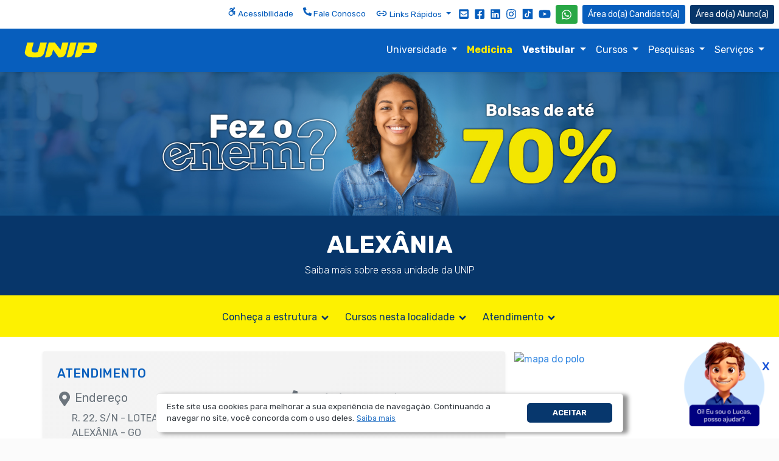

--- FILE ---
content_type: text/html; charset=utf-8
request_url: https://www.unip.br/universidade/localidades/GO/alexania/polo---alexania
body_size: 21355
content:
<!DOCTYPE html>
<html lang="pt-br">
<head><base href="/universidade/localidades/">
    
<meta charset="utf-8">
<meta content="width=device-width, initial-scale=1.0" name="viewport">
<link rel="preconnect" href="https://www.unip.br" crossorigin />

<title>Campi e Polos da UNIP - Universidade Paulista - UNIP | Ensino Presencial e a Dist&acirc;ncia (EaD)</title>
<meta name="description" content="Conhe&ccedil;a a Universidade Paulista - UNIP | Ensino Presencial e a Dist&acirc;ncia (EaD). A UNIP oferece cursos de gradua&ccedil;&atilde;o tradicional e tecnol&oacute;gica, p&oacute;s-gradua&ccedil;&atilde;o lato sensu e stricto sensu e cursos de extens&atilde;o. Ensino Presencial e a Dist&acirc;ncia (EaD).">
<meta name="keywords" content="unip, unip ead, universidade paulista, faculdade, universidade, ensino a dist&acirc;ncia, faculdade a dist&acirc;ncia, universidade a dist&acirc;ncia, curso a dist&acirc;ncia, gradua&ccedil;&atilde;o, p&oacute;s-gradua&ccedil;&atilde;o, stricto sensu, lato sensu, p&oacute;s ead, ensino tecnol&oacute;gico ead, ensino tradicional ead, ensino presencial, faculdade presencial">
<meta name="title" content="Campi e Polos da UNIP - UNIP - Universidade Paulista">
<meta property="og:title" content="Campi e Polos da UNIP - UNIP - Universidade Paulista | Ensino Presencial e a Dist&acirc;ncia (EaD)">
<meta property="og:type" content="website">
<meta property="og:url" content="https://www.unip.br">
<meta property="og:image" content="https://www.unip.br/assets/img/fotos/campus.jpg">
<meta property="og:image:secure_url" content="https://www.unip.br/assets/img/fotos/campus.jpg">
<meta property="og:image:alt" content="Imagem da fachada de um campus da Universidade Paulista - UNIP">
<meta property="og:site_name" content="UNIP.br">
<meta property="og:description" content="Conhe&ccedil;a a Universidade Paulista - UNIP | Ensino Presencial e a Dist&acirc;ncia (EaD). A UNIP oferece cursos de gradua&ccedil;&atilde;o tradicional e tecnol&oacute;gica, p&oacute;s-gradua&ccedil;&atilde;o lato sensu e stricto sensu e cursos de extens&atilde;o. Ensino Presencial e a Dist&acirc;ncia (EaD).">
<link rel="canonical" href="https://www.unip.br/universidade/localidades">

<!-- Google Tag Manager -->
<script>(function(w,d,s,l,i){w[l]=w[l]||[];w[l].push({'gtm.start':
new Date().getTime(),event:'gtm.js'});var f=d.getElementsByTagName(s)[0],
j=d.createElement(s),dl=l!='dataLayer'?'&l='+l:'';j.async=true;j.src=
'//www.googletagmanager.com/gtm.js?id='+i+dl;f.parentNode.insertBefore(j,f);
})(window,document,'script','dataLayer','GTM-PWP7NP');</script>
<!-- End Google Tag Manager -->

<meta name="application-name" content="UNIP.br">
<meta name="fb:admins" content="118339264866105">
<meta name="theme-color" content="#000080">

<!-- Favicons -->
<link rel="icon" type="image/x-icon" href="/assets/img/favicon.ico">
<link rel="icon" type="image/png" sizes="32x32" href="/assets/img/favicon-32x32.png">
<link rel="apple-touch-icon" sizes="180x180" href="/assets/img/apple-touch-icon-180x180.png">

<!-- Fonts -->
<!-- <link href="/assets/css/fontawesome.min.css" rel="stylesheet"> -->
<link href="https://fonts.googleapis.com/css2?family=Raleway:ital,wght@0,100;0,200;0,300;0,400;0,500;0,531;0,600;0,700;0,800;0,900;1,100;1,200;1,300;1,400;1,500;1,531;1,600;1,700;1,800;1,900&family=Rubik:ital,wght@0,300;0,400;0,500;0,600;0,700;0,800;0,900;1,300;1,400;1,500;1,600;1,700;1,800;1,900&display=swap" rel="stylesheet">

<!-- CSS -->
<link href="/assets/css/bootstrap.min.css" rel="stylesheet">
<link href="/assets/css/estilos.min.css" rel="stylesheet">

<!--[if IE]>
<meta HTTP-EQUIV="REFRESH" content="0; url=https://www.unip.br/atualize-seu-navegador.aspx">
<![endif]-->

</head>
<body>


<!-- Google Tag Manager (noscript) -->
<noscript>
<iframe src="//www.googletagmanager.com/ns.html?id=GTM-PWP7NP"
height="0" width="0" style="display:none;visibility:hidden"></iframe>
</noscript>
<!-- End Google Tag Manager (noscript) -->

<header style="margin-bottom:-5px">
  <div class="container-fluid pb-0">
    <nav class="fixed-top bg-white" style="z-index: 9999;">
      <ul class="nav links-topo justify-content-center justify-content-md-end">
        <li class="nav-item pt-1 d-none d-sm-none d-md-block"> <a href="/acessibilidade.aspx" title="Dicas de Acessibilidade" class="nav-link p-2" aria-label="Acessibilidade">
          <svg aria-labelledby="icon-accessible.svg" role="img" aria-hidden="true" focusable="false" xmlns="http://www.w3.org/2000/svg" viewBox="0 0 448 512" class="svg-fill-quaternary mb-2 svg-14">
            <path d="M423.9 255.8L411 413.1c-3.3 40.7-63.9 35.1-60.6-4.9l10-122.5-41.1 2.3c10.1 20.7 15.8 43.9 15.8 68.5 0 41.2-16.1 78.7-42.3 106.5l-39.3-39.3c57.9-63.7 13.1-167.2-74-167.2-25.9 0-49.5 9.9-67.2 26L73 243.2c22-20.7 50.1-35.1 81.4-40.2l75.3-85.7-42.6-24.8-51.6 46c-30 26.8-70.6-18.5-40.5-45.4l68-60.7c9.8-8.8 24.1-10.2 35.5-3.6 0 0 139.3 80.9 139.5 81.1 16.2 10.1 20.7 36 6.1 52.6L285.7 229l106.1-5.9c18.5-1.1 33.6 14.4 32.1 32.7zm-64.9-154c28.1 0 50.9-22.8 50.9-50.9C409.9 22.8 387.1 0 359 0c-28.1 0-50.9 22.8-50.9 50.9 0 28.1 22.8 50.9 50.9 50.9zM179.6 456.5c-80.6 0-127.4-90.6-82.7-156.1l-39.7-39.7C36.4 287 24 320.3 24 356.4c0 130.7 150.7 201.4 251.4 122.5l-39.7-39.7c-16 10.9-35.3 17.3-56.1 17.3z"></path>
          </svg>
          Acessibilidade </a> </li>
        <li class="nav-item pt-1 d-none d-sm-none d-md-block"> <a href="/atendimento" title="Confira os canais de atendimento da UNIP" class="nav-link p-2">
          <svg aria-labelledby="icon-phone-solid" role="img" aria-hidden="true" focusable="false" xmlns="http://www.w3.org/2000/svg" viewBox="0 0 512 512" class="svg-fill-quaternary mb-2 svg-14">
            <path d="M497.39 361.8l-112-48a24 24 0 0 0-28 6.9l-49.6 60.6A370.66 370.66 0 0 1 130.6 204.11l60.6-49.6a23.94 23.94 0 0 0 6.9-28l-48-112A24.16 24.16 0 0 0 122.6.61l-104 24A24 24 0 0 0 0 48c0 256.5 207.9 464 464 464a24 24 0 0 0 23.4-18.6l24-104a24.29 24.29 0 0 0-14.01-27.6z"></path>
          </svg>
          Fale Conosco </a> </li>
        <li class="nav-item pt-1 d-none d-sm-none d-md-block"> <a href="#" class="dropdown-toggle nav-link p-2" data-toggle="dropdown" aria-haspopup="true" aria-expanded="false" title="Links R&aacute;pidos do Site">
          <svg width="200px" height="200px" viewBox="0 0 24 24" fill="none" xmlns="http://www.w3.org/2000/svg" class="mb-1 svg-20">
            <g>
              <path id="Vector" d="M8 12H16M15 8H17C19.2091 8 21 9.79086 21 12C21 14.2091 19.2091 16 17 16H15M9 8H7C4.79086 8 3 9.79086 3 12C3 14.2091 4.79086 16 7 16H9" stroke="#075ebd" stroke-width="2" stroke-linecap="round" stroke-linejoin="round"/>
            </g>
          </svg>
          Links R&aacute;pidos </a>
          <div class="dropdown-menu mt-1" data-display="static"> <a class="dropdown-item" href="/atendimento" title="Canais de Atendimento da UNIP">Atendimento</a> <a class="dropdown-item" href="https://inscricoes.unip.br/inscricao/central-candidato" title="Fa&ccedil;a sua matr&iacute;cula sem sair de casa">Fa&ccedil;a sua matr&iacute;cula</a> <a class="dropdown-item" href="/universidade/localidades" title="Confira a UNIP mais pr&oacute;xima de voc&ecirc;">Localidades</a> <a class="dropdown-item font-weight-bold" href="/reaberturadematricula" title="Reabra sua matr&iacute;cula">Reabertura de matr&iacute;cula</a> <a class="dropdown-item" href="/transferenciaimediata" title="Venha para a UNIP">Transfira-se pra UNIP</a> <a class="dropdown-item" href="/enem" title="Use a sua nota do ENEM">Use sua nota do ENEM</a> <a class="dropdown-item" href="/inscricoes/" title="Fa&ccedil;a o vestibular sem sair de casa">Vestibular <em>On-line</em></a> <a class="dropdown-item" href="/universidade/mapa.aspx" title="Acessar o mapa do site">Mapa do site</a></div>
        </li>
        <li class="nav-item pt-1 d-none d-lg-block"> <a href="https://outlook.com/docente.unip.br" title="Acesso ao Webmail" target="_blank" class="nav-link py-2 px-1" rel="noopener">
          <svg aria-labelledby="icon-envelope-square-solid" role="img" aria-hidden="true" focusable="false" xmlns="http://www.w3.org/2000/svg" viewBox="0 0 448 512" class="svg-fill-quaternary svg-18">
            <path d="M400 32H48C21.49 32 0 53.49 0 80v352c0 26.51 21.49 48 48 48h352c26.51 0 48-21.49 48-48V80c0-26.51-21.49-48-48-48zM178.117 262.104C87.429 196.287 88.353 196.121 64 177.167V152c0-13.255 10.745-24 24-24h272c13.255 0 24 10.745 24 24v25.167c-24.371 18.969-23.434 19.124-114.117 84.938-10.5 7.655-31.392 26.12-45.883 25.894-14.503.218-35.367-18.227-45.883-25.895zM384 217.775V360c0 13.255-10.745 24-24 24H88c-13.255 0-24-10.745-24-24V217.775c13.958 10.794 33.329 25.236 95.303 70.214 14.162 10.341 37.975 32.145 64.694 32.01 26.887.134 51.037-22.041 64.72-32.025 61.958-44.965 81.325-59.406 95.283-70.199z"></path>
          </svg>
          </a> </li>
        <li class="nav-item pt-1 d-none d-lg-block"> <a href="https://www.facebook.com/UNIPOficial" title="Siga a UNIP no Facebook" target="_blank" class="nav-link py-2 px-1" rel="noopener">
          <svg aria-labelledby="icon-facebook-square" role="img" aria-hidden="true" focusable="false" viewBox="0 0 448 512" xmlns="http://www.w3.org/2000/svg" class="svg-fill-quaternary svg-18">
            <path d="M400 32H48A48 48 0 0 0 0 80v352a48 48 0 0 0 48 48h137.25V327.69h-63V256h63v-54.64c0-62.15 37-96.48 93.67-96.48 27.14 0 55.52 4.84 55.52 4.84v61h-31.27c-30.81 0-40.42 19.12-40.42 38.73V256h68.78l-11 71.69h-57.78V480H400a48 48 0 0 0 48-48V80a48 48 0 0 0-48-48z"></path>
          </svg>
          </a> </li>
        <li class="nav-item pt-1 d-none d-lg-block"> <a href="https://www.linkedin.com/school/unip/" title="Siga a UNIP no Linkedin" target="_blank" class="nav-link py-2 px-1" rel="noopener">
          <svg aria-labelledby="icon-linkedin" role="img" aria-hidden="true" focusable="false" xmlns="http://www.w3.org/2000/svg" viewBox="0 0 448 512" class="svg-fill-quaternary svg-18">
            <path d="M416 32H31.9C14.3 32 0 46.5 0 64.3v383.4C0 465.5 14.3 480 31.9 480H416c17.6 0 32-14.5 32-32.3V64.3c0-17.8-14.4-32.3-32-32.3zM135.4 416H69V202.2h66.5V416zm-33.2-243c-21.3 0-38.5-17.3-38.5-38.5S80.9 96 102.2 96c21.2 0 38.5 17.3 38.5 38.5 0 21.3-17.2 38.5-38.5 38.5zm282.1 243h-66.4V312c0-24.8-.5-56.7-34.5-56.7-34.6 0-39.9 27-39.9 54.9V416h-66.4V202.2h63.7v29.2h.9c8.9-16.8 30.6-34.5 62.9-34.5 67.2 0 79.7 44.3 79.7 101.9V416z"></path>
          </svg>
          </a> </li>
        <li class="nav-item pt-1 d-none d-lg-block"> <a href="https://www.instagram.com/_unipoficial/" title="Siga a UNIP no Instagram" target="_blank" class="nav-link py-2 px-1" rel="noopener">
          <svg aria-labelledby="icon-instagram" role="img" aria-hidden="true" focusable="false" xmlns="http://www.w3.org/2000/svg" viewBox="0 0 448 512" class="svg-fill-quaternary svg-18">
            <path d="M224.1 141c-63.6 0-114.9 51.3-114.9 114.9s51.3 114.9 114.9 114.9S339 319.5 339 255.9 287.7 141 224.1 141zm0 189.6c-41.1 0-74.7-33.5-74.7-74.7s33.5-74.7 74.7-74.7 74.7 33.5 74.7 74.7-33.6 74.7-74.7 74.7zm146.4-194.3c0 14.9-12 26.8-26.8 26.8-14.9 0-26.8-12-26.8-26.8s12-26.8 26.8-26.8 26.8 12 26.8 26.8zm76.1 27.2c-1.7-35.9-9.9-67.7-36.2-93.9-26.2-26.2-58-34.4-93.9-36.2-37-2.1-147.9-2.1-184.9 0-35.8 1.7-67.6 9.9-93.9 36.1s-34.4 58-36.2 93.9c-2.1 37-2.1 147.9 0 184.9 1.7 35.9 9.9 67.7 36.2 93.9s58 34.4 93.9 36.2c37 2.1 147.9 2.1 184.9 0 35.9-1.7 67.7-9.9 93.9-36.2 26.2-26.2 34.4-58 36.2-93.9 2.1-37 2.1-147.8 0-184.8zM398.8 388c-7.8 19.6-22.9 34.7-42.6 42.6-29.5 11.7-99.5 9-132.1 9s-102.7 2.6-132.1-9c-19.6-7.8-34.7-22.9-42.6-42.6-11.7-29.5-9-99.5-9-132.1s-2.6-102.7 9-132.1c7.8-19.6 22.9-34.7 42.6-42.6 29.5-11.7 99.5-9 132.1-9s102.7-2.6 132.1 9c19.6 7.8 34.7 22.9 42.6 42.6 11.7 29.5 9 99.5 9 132.1s2.7 102.7-9 132.1z"></path>
          </svg>
          </a> </li>
        <li class="nav-item pt-1 d-none d-lg-block"> <a href="https://www.tiktok.com/@_unipoficial" title="Siga a UNIP no TikTok da UNIP" target="_blank" class="nav-link py-2 px-1" rel="noopener">
          <svg aria-labelledby="icon-tiktok" role="img" aria-hidden="true" focusable="false" xmlns="http://www.w3.org/2000/svg" viewBox="0 0 24 24" class="svg-fill-quaternary svg-20">
            <path d="M21,2H3A1,1,0,0,0,2,3V21a1,1,0,0,0,1,1H21a1,1,0,0,0,1-1V3A1,1,0,0,0,21,2Zm-3.281,8.725h0c-.109.011-.219.016-.328.017A3.571,3.571,0,0,1,14.4,9.129v5.493a4.061,4.061,0,1,1-4.06-4.06c.085,0,.167.008.251.013v2a2.067,2.067,0,1,0-.251,4.119A2.123,2.123,0,0,0,12.5,14.649l.02-9.331h1.914A3.564,3.564,0,0,0,17.719,8.5Z"></path>
          </svg>
          </a> </li>
        <li class="nav-item pt-1 d-none d-lg-block"> <a href="https://www.youtube.com/UNIPoficial" title="Inscreva-se no canal da UNIP no YouTube" target="_blank" class="nav-link py-2 px-1" rel="noopener">
          <svg aria-labelledby="icon-youtube" role="img" aria-hidden="true" focusable="false" xmlns="http://www.w3.org/2000/svg" viewBox="0 0 576 512" class="svg-fill-quaternary svg-20">
            <path d="M549.655 124.083c-6.281-23.65-24.787-42.276-48.284-48.597C458.781 64 288 64 288 64S117.22 64 74.629 75.486c-23.497 6.322-42.003 24.947-48.284 48.597-11.412 42.867-11.412 132.305-11.412 132.305s0 89.438 11.412 132.305c6.281 23.65 24.787 41.5 48.284 47.821C117.22 448 288 448 288 448s170.78 0 213.371-11.486c23.497-6.321 42.003-24.171 48.284-47.821 11.412-42.867 11.412-132.305 11.412-132.305s0-89.438-11.412-132.305zm-317.51 213.508V175.185l142.739 81.205-142.739 81.201z"></path>
          </svg>
          </a> </li>
        <li class="nav-item area-whatsapp"><a href="https://api.whatsapp.com/send?1=pt_BR&phone=5511943035000" title="Fale conosco no WhatsApp" class="nav-link p-1 mt-1">
          <button type="button" class="btn btn-success btn-sm text-white" aria-label="WhatsApp UNIP">
          <svg aria-labelledby="icon-whatsapp" role="img" aria-hidden="true" focusable="false" xmlns="http://www.w3.org/2000/svg" viewBox="0 0 448 512" class="svg-fill-white svg-18">
            <path d="M380.9 97.1C339 55.1 283.2 32 223.9 32c-122.4 0-222 99.6-222 222 0 39.1 10.2 77.3 29.6 111L0 480l117.7-30.9c32.4 17.7 68.9 27 106.1 27h.1c122.3 0 224.1-99.6 224.1-222 0-59.3-25.2-115-67.1-157zm-157 341.6c-33.2 0-65.7-8.9-94-25.7l-6.7-4-69.8 18.3L72 359.2l-4.4-7c-18.5-29.4-28.2-63.3-28.2-98.2 0-101.7 82.8-184.5 184.6-184.5 49.3 0 95.6 19.2 130.4 54.1 34.8 34.9 56.2 81.2 56.1 130.5 0 101.8-84.9 184.6-186.6 184.6zm101.2-138.2c-5.5-2.8-32.8-16.2-37.9-18-5.1-1.9-8.8-2.8-12.5 2.8-3.7 5.6-14.3 18-17.6 21.8-3.2 3.7-6.5 4.2-12 1.4-32.6-16.3-54-29.1-75.5-66-5.7-9.8 5.7-9.1 16.3-30.3 1.8-3.7.9-6.9-.5-9.7-1.4-2.8-12.5-30.1-17.1-41.2-4.5-10.8-9.1-9.3-12.5-9.5-3.2-.2-6.9-.2-10.6-.2-3.7 0-9.7 1.4-14.8 6.9-5.1 5.6-19.4 19-19.4 46.3 0 27.3 19.9 53.7 22.6 57.4 2.8 3.7 39.1 59.7 94.8 83.8 35.2 15.2 49 16.5 66.6 13.9 10.7-1.6 32.8-13.4 37.4-26.4 4.6-13 4.6-24.1 3.2-26.4-1.3-2.5-5-3.9-10.5-6.6z"></path>
          </svg>
          </button>
          </a></li>
        <li class="nav-item d-block d-sm-block d-md-none area-faleconosco"><a href="/atendimento" title="Atendimento" class="nav-link p-2">
          <button type="button" class="btn btn-success btn-sm text-white" aria-label="Atendimento da UNIP">
          <svg aria-labelledby="icon-phone-solid" role="img" aria-hidden="true" focusable="false" xmlns="http://www.w3.org/2000/svg" viewBox="0 0 512 512" class="svg-fill-white svg-18">
            <path d="M497.39 361.8l-112-48a24 24 0 0 0-28 6.9l-49.6 60.6A370.66 370.66 0 0 1 130.6 204.11l60.6-49.6a23.94 23.94 0 0 0 6.9-28l-48-112A24.16 24.16 0 0 0 122.6.61l-104 24A24 24 0 0 0 0 48c0 256.5 207.9 464 464 464a24 24 0 0 0 23.4-18.6l24-104a24.29 24.29 0 0 0-14.01-27.6z"></path>
          </svg>
          </button>
          </a></li>
        <li class="nav-item area px-1"><a href="https://inscricoes.unip.br/inscricao/central-candidato" title="Fa&ccedil;a sua prova, veja o resultado ou gerencie sua inscri&ccedil;&atilde;o" class="nav-link px-0">
          <button type="button" class="btn btn-quaternary btn-sm text-white" aria-label="&Aacute;rea do Candidato"> <span class="texto-area"></span> Candidato(a)</button>
          </a></li>
        <li class="nav-item area pl-1 pr-2"><a href="/aluno" title="Tudo que o(a) aluno(a) da UNIP precisa em um s&oacute; lugar" class="nav-link px-0">
          <button type="button" class="btn btn-tertiary btn-sm text-white" aria-label="&Aacute;rea do(a) Aluno(a)"> <span class="texto-area"></span> Aluno(a)</button>
          </a></li>
      </ul>
    </nav>
  </div>
  <nav id="navbar-top" class="navbar navbar-expand-lg navbar-dark fixed-top shadow-sm" style="margin-top: 46px" role="img" aria-label="Logo da UNIP"> <a class="navbar-brand px-0 px-sm-4" href="/" title="V&aacute; para a P&aacute;gina Inicial do site da UNIP"><img src="/assets/img/logo/logo-unip.svg" alt="Logo da Universidade Paulista - UNIP" width="120" height="42"></a>
    <button class="navbar-toggler" type="button" data-toggle="collapse" data-target="#main_nav" aria-expanded="false" aria-label="Menu"><span class="navbar-toggler-icon"></span></button>
    <div class="collapse navbar-collapse" id="main_nav">
      <ul class="navbar-nav ml-auto py-2 py-sm-0 scrollable-menu">
        <li class="nav-item dropdown has-megamenu"><a class="nav-link dropdown-toggle" href="#" data-toggle="dropdown" title="Saiba mais sobre a UNIP" aria-haspopup="true" aria-expanded="true"> Universidade </a>
          <div class="dropdown-menu megamenu border-0 rounded-0 m-0" role="menu">
            <div class="row" role="menuitem">
              <div class="col-md-4">
                <div class="col-megamenu">
                  <ul class="list-unstyled">
                    <li class="border-bottom border-primary py-1">
                      <svg aria-labelledby="icon-angle-right-solid" role="img" aria-hidden="true" focusable="false" xmlns="http://www.w3.org/2000/svg" viewBox="0 0 256 512" class="svg-fill-white svg-16 opacity-50">
                        <path d="M224.3 273l-136 136c-9.4 9.4-24.6 9.4-33.9 0l-22.6-22.6c-9.4-9.4-9.4-24.6 0-33.9l96.4-96.4-96.4-96.4c-9.4-9.4-9.4-24.6 0-33.9L54.3 103c9.4-9.4 24.6-9.4 33.9 0l136 136c9.5 9.4 9.5 24.6.1 34z"></path>
                      </svg>
                      <a href="/universidade/arquivo_academico.aspx" title="Acesse a p&aacute;gina Arquivo Acad&ecirc;mico">Arquivo Acad&ecirc;mico</a></li>
                    <li class="border-bottom border-primary py-1">
                      <svg aria-labelledby="icon-angle-right-solid" role="img" aria-hidden="true" focusable="false" xmlns="http://www.w3.org/2000/svg" viewBox="0 0 256 512" class="svg-fill-white svg-16 opacity-50">
                        <path d="M224.3 273l-136 136c-9.4 9.4-24.6 9.4-33.9 0l-22.6-22.6c-9.4-9.4-9.4-24.6 0-33.9l96.4-96.4-96.4-96.4c-9.4-9.4-9.4-24.6 0-33.9L54.3 103c9.4-9.4 24.6-9.4 33.9 0l136 136c9.5 9.4 9.5 24.6.1 34z"></path>
                      </svg>
                      <a href="/universidade/atendimento_populacao.aspx" title="Acesse a p&aacute;gina Atendimento &agrave; Popula&ccedil;&atilde;o">Atendimento &agrave; Popula&ccedil;&atilde;o</a></li>
                    <li class="border-bottom border-primary py-1">
                      <svg aria-labelledby="icon-angle-right-solid" role="img" aria-hidden="true" focusable="false" xmlns="http://www.w3.org/2000/svg" viewBox="0 0 256 512" class="svg-fill-white svg-16 opacity-50">
                        <path d="M224.3 273l-136 136c-9.4 9.4-24.6 9.4-33.9 0l-22.6-22.6c-9.4-9.4-9.4-24.6 0-33.9l96.4-96.4-96.4-96.4c-9.4-9.4-9.4-24.6 0-33.9L54.3 103c9.4-9.4 24.6-9.4 33.9 0l136 136c9.5 9.4 9.5 24.6.1 34z"></path>
                      </svg>
                      <a href="/universidade/localidades/unidades-proprias" title="Acesse a p&aacute;gina dos campi da UNIP"><em>Campi</em></a></li>
                    <li class="border-bottom border-primary py-1">
                      <svg aria-labelledby="icon-angle-right-solid" role="img" aria-hidden="true" focusable="false" xmlns="http://www.w3.org/2000/svg" viewBox="0 0 256 512" class="svg-fill-white svg-16 opacity-50">
                        <path d="M224.3 273l-136 136c-9.4 9.4-24.6 9.4-33.9 0l-22.6-22.6c-9.4-9.4-9.4-24.6 0-33.9l96.4-96.4-96.4-96.4c-9.4-9.4-9.4-24.6 0-33.9L54.3 103c9.4-9.4 24.6-9.4 33.9 0l136 136c9.5 9.4 9.5 24.6.1 34z"></path>
                      </svg>
                      <a href="/universidade/cpa.aspx" title="Acesse a p&aacute;gina Comiss&atilde;o Pr&oacute;pria de Avalia&ccedil;&atilde;o - CPA">Comiss&atilde;o Pr&oacute;pria de Avalia&ccedil;&atilde;o - CPA</a></li>
                    <li class="border-bottom border-primary py-1">
                      <svg aria-labelledby="icon-angle-right-solid" role="img" aria-hidden="true" focusable="false" xmlns="http://www.w3.org/2000/svg" viewBox="0 0 256 512" class="svg-fill-white svg-16 opacity-50">
                        <path d="M224.3 273l-136 136c-9.4 9.4-24.6 9.4-33.9 0l-22.6-22.6c-9.4-9.4-9.4-24.6 0-33.9l96.4-96.4-96.4-96.4c-9.4-9.4-9.4-24.6 0-33.9L54.3 103c9.4-9.4 24.6-9.4 33.9 0l136 136c9.5 9.4 9.5 24.6.1 34z"></path>
                      </svg>
                      Dados Institucionais
                      <ul>
                        <li><a href="/universidade/dados_institucionais.aspx" title="Dados Institucionais - Infraestrutura">Infraestrutura</a></li>
                        <li><a href="/universidade/dados_institucionais_relatorios.aspx" title="Dados Institucionais - Relatório de Transparência e Igualdade Salarial de Mulheres e Homens">Relatório de Transparência e Igualdade Salarial de Mulheres e Homens</a></li>
                      </ul>
                    </li>
                    <li class="border-bottom border-primary py-1">
                      <svg aria-labelledby="icon-angle-right-solid" role="img" aria-hidden="true" focusable="false" xmlns="http://www.w3.org/2000/svg" viewBox="0 0 256 512" class="svg-fill-white svg-16 opacity-50">
                        <path d="M224.3 273l-136 136c-9.4 9.4-24.6 9.4-33.9 0l-22.6-22.6c-9.4-9.4-9.4-24.6 0-33.9l96.4-96.4-96.4-96.4c-9.4-9.4-9.4-24.6 0-33.9L54.3 103c9.4-9.4 24.6-9.4 33.9 0l136 136c9.5 9.4 9.5 24.6.1 34z"></path>
                      </svg>
                      <a href="/universidade/estatuto.aspx" title="Acesse a p&aacute;gina Estatuto">Estatuto</a></li>
                    <li class="border-bottom border-primary py-1">
                      <svg aria-labelledby="icon-angle-right-solid" role="img" aria-hidden="true" focusable="false" xmlns="http://www.w3.org/2000/svg" viewBox="0 0 256 512" class="svg-fill-white svg-16 opacity-50">
                        <path d="M224.3 273l-136 136c-9.4 9.4-24.6 9.4-33.9 0l-22.6-22.6c-9.4-9.4-9.4-24.6 0-33.9l96.4-96.4-96.4-96.4c-9.4-9.4-9.4-24.6 0-33.9L54.3 103c9.4-9.4 24.6-9.4 33.9 0l136 136c9.5 9.4 9.5 24.6.1 34z"></path>
                      </svg>
                      <a href="/universidade/historico.aspx" title="Acesse a p&aacute;gina Hist&oacute;rico/Sobre a UNIP">Hist&oacute;rico/Sobre a UNIP</a></li>
                  </ul>
                </div>
              </div>
              <div class="col-md-4">
                <div class="col-megamenu">
                  <ul class="list-unstyled">
                    <li class="border-bottom border-primary py-1">
                      <svg aria-labelledby="icon-angle-right-solid" role="img" aria-hidden="true" focusable="false" xmlns="http://www.w3.org/2000/svg" viewBox="0 0 256 512" class="svg-fill-white svg-16 opacity-50">
                        <path d="M224.3 273l-136 136c-9.4 9.4-24.6 9.4-33.9 0l-22.6-22.6c-9.4-9.4-9.4-24.6 0-33.9l96.4-96.4-96.4-96.4c-9.4-9.4-9.4-24.6 0-33.9L54.3 103c9.4-9.4 24.6-9.4 33.9 0l136 136c9.5 9.4 9.5 24.6.1 34z"></path>
                      </svg>
                      <a href="/universidade/institutos.aspx" title="Acesse a p&aacute;gina Institutos">Institutos</a></li>
                    <li class="border-bottom border-primary py-1">
                      <svg aria-labelledby="icon-angle-right-solid" role="img" aria-hidden="true" focusable="false" xmlns="http://www.w3.org/2000/svg" viewBox="0 0 256 512" class="svg-fill-white svg-16 opacity-50">
                        <path d="M224.3 273l-136 136c-9.4 9.4-24.6 9.4-33.9 0l-22.6-22.6c-9.4-9.4-9.4-24.6 0-33.9l96.4-96.4-96.4-96.4c-9.4-9.4-9.4-24.6 0-33.9L54.3 103c9.4-9.4 24.6-9.4 33.9 0l136 136c9.5 9.4 9.5 24.6.1 34z"></path>
                      </svg>
                      <a href="/universidade/internacionalizacao_academica" title="Acesse a p&aacute;gina Internacionaliza&ccedil;&atilde;o Acad&ecirc;mica">Internacionaliza&ccedil;&atilde;o Acad&ecirc;mica</a></li>
                    <li class="border-bottom border-primary py-1">
                      <svg aria-labelledby="icon-angle-right-solid" role="img" aria-hidden="true" focusable="false" xmlns="http://www.w3.org/2000/svg" viewBox="0 0 256 512" class="svg-fill-white svg-16 opacity-50">
                        <path d="M224.3 273l-136 136c-9.4 9.4-24.6 9.4-33.9 0l-22.6-22.6c-9.4-9.4-9.4-24.6 0-33.9l96.4-96.4-96.4-96.4c-9.4-9.4-9.4-24.6 0-33.9L54.3 103c9.4-9.4 24.6-9.4 33.9 0l136 136c9.5 9.4 9.5 24.6.1 34z"></path>
                      </svg>
                      <a href="/universidade/infraestrutura.aspx" title="Acesse a p&aacute;gina Infraestrutura">Laboratórios (Infraestrutura)</a></li>
                    <li class="border-bottom border-primary py-1">
                      <svg aria-labelledby="icon-angle-right-solid" role="img" aria-hidden="true" focusable="false" xmlns="http://www.w3.org/2000/svg" viewBox="0 0 256 512" class="svg-fill-white svg-16 opacity-50">
                        <path d="M224.3 273l-136 136c-9.4 9.4-24.6 9.4-33.9 0l-22.6-22.6c-9.4-9.4-9.4-24.6 0-33.9l96.4-96.4-96.4-96.4c-9.4-9.4-9.4-24.6 0-33.9L54.3 103c9.4-9.4 24.6-9.4 33.9 0l136 136c9.5 9.4 9.5 24.6.1 34z"></path>
                      </svg>
                      <a href="/universidade/localidades" title="Conhe&ccedil;a nossas Localidades">Localidades</a></li>
                    <li class="border-bottom border-primary py-1">
                      <svg aria-labelledby="icon-angle-right-solid" role="img" aria-hidden="true" focusable="false" xmlns="http://www.w3.org/2000/svg" viewBox="0 0 256 512" class="svg-fill-white svg-16 opacity-50">
                        <path d="M224.3 273l-136 136c-9.4 9.4-24.6 9.4-33.9 0l-22.6-22.6c-9.4-9.4-9.4-24.6 0-33.9l96.4-96.4-96.4-96.4c-9.4-9.4-9.4-24.6 0-33.9L54.3 103c9.4-9.4 24.6-9.4 33.9 0l136 136c9.5 9.4 9.5 24.6.1 34z"></path>
                      </svg>
                      <a href="/universidade/missao.aspx" title="Acesse a p&aacute;gina Miss&atilde;o">Miss&atilde;o</a></li>
                    <li class="border-bottom border-primary py-1">
                      <svg aria-labelledby="icon-angle-right-solid" role="img" aria-hidden="true" focusable="false" xmlns="http://www.w3.org/2000/svg" viewBox="0 0 256 512" class="svg-fill-white svg-16 opacity-50">
                        <path d="M224.3 273l-136 136c-9.4 9.4-24.6 9.4-33.9 0l-22.6-22.6c-9.4-9.4-9.4-24.6 0-33.9l96.4-96.4-96.4-96.4c-9.4-9.4-9.4-24.6 0-33.9L54.3 103c9.4-9.4 24.6-9.4 33.9 0l136 136c9.5 9.4 9.5 24.6.1 34z"></path>
                      </svg>
                      <a href="/universidade/noticias.aspx " title="Acesse a p&aacute;gina Not&iacute;cias">Not&iacute;cias</a></li>
                    <li class="border-bottom border-primary py-1">
                      <svg aria-labelledby="icon-angle-right-solid" role="img" aria-hidden="true" focusable="false" xmlns="http://www.w3.org/2000/svg" viewBox="0 0 256 512" class="svg-fill-white svg-16 opacity-50">
                        <path d="M224.3 273l-136 136c-9.4 9.4-24.6 9.4-33.9 0l-22.6-22.6c-9.4-9.4-9.4-24.6 0-33.9l96.4-96.4-96.4-96.4c-9.4-9.4-9.4-24.6 0-33.9L54.3 103c9.4-9.4 24.6-9.4 33.9 0l136 136c9.5 9.4 9.5 24.6.1 34z"></path>
                      </svg>
                      <a href="/universidade/objetivos.aspx" title="Acesse a p&aacute;gina Objetivos">Objetivos</a></li>
                    <li class="border-bottom border-primary py-1">
                      <svg aria-labelledby="icon-angle-right-solid" role="img" aria-hidden="true" focusable="false" xmlns="http://www.w3.org/2000/svg" viewBox="0 0 256 512" class="svg-fill-white svg-16 opacity-50">
                        <path d="M224.3 273l-136 136c-9.4 9.4-24.6 9.4-33.9 0l-22.6-22.6c-9.4-9.4-9.4-24.6 0-33.9l96.4-96.4-96.4-96.4c-9.4-9.4-9.4-24.6 0-33.9L54.3 103c9.4-9.4 24.6-9.4 33.9 0l136 136c9.5 9.4 9.5 24.6.1 34z"></path>
                      </svg>
                      <a href="/universidade/ouvidoria.aspx" title="Acesse a p&aacute;gina Ouvidoria">Ouvidoria</a></li>
                    <li class="border-bottom border-primary py-1">
                      <svg aria-labelledby="icon-angle-right-solid" role="img" aria-hidden="true" focusable="false" xmlns="http://www.w3.org/2000/svg" viewBox="0 0 256 512" class="svg-fill-white svg-16 opacity-50">
                        <path d="M224.3 273l-136 136c-9.4 9.4-24.6 9.4-33.9 0l-22.6-22.6c-9.4-9.4-9.4-24.6 0-33.9l96.4-96.4-96.4-96.4c-9.4-9.4-9.4-24.6 0-33.9L54.3 103c9.4-9.4 24.6-9.4 33.9 0l136 136c9.5 9.4 9.5 24.6.1 34z"></path>
                      </svg>
                      <a href="/universidade/reitoria.aspx" title="Acesse a p&aacute;gina Reitoria">Reitoria</a></li>
                  </ul>
                </div>
              </div>
              <div class="col-md-4">
                <div class="col-megamenu">
                  <ul class="list-unstyled">
                    <li class="border-bottom border-primary py-1">
                      <svg aria-labelledby="icon-angle-right-solid" role="img" aria-hidden="true" focusable="false" xmlns="http://www.w3.org/2000/svg" viewBox="0 0 256 512" class="svg-fill-white svg-16 opacity-50">
                        <path d="M224.3 273l-136 136c-9.4 9.4-24.6 9.4-33.9 0l-22.6-22.6c-9.4-9.4-9.4-24.6 0-33.9l96.4-96.4-96.4-96.4c-9.4-9.4-9.4-24.6 0-33.9L54.3 103c9.4-9.4 24.6-9.4 33.9 0l136 136c9.5 9.4 9.5 24.6.1 34z"></path>
                      </svg>
                      <a href="/universidade/regimento.aspx" title="Acesse a p&aacute;gina Regimento Geral">Regimento Geral</a></li>
                    <li class="border-bottom border-primary py-1">
                      <svg aria-labelledby="icon-angle-right-solid" role="img" aria-hidden="true" focusable="false" xmlns="http://www.w3.org/2000/svg" viewBox="0 0 256 512" class="svg-fill-white svg-16 opacity-50">
                        <path d="M224.3 273l-136 136c-9.4 9.4-24.6 9.4-33.9 0l-22.6-22.6c-9.4-9.4-9.4-24.6 0-33.9l96.4-96.4-96.4-96.4c-9.4-9.4-9.4-24.6 0-33.9L54.3 103c9.4-9.4 24.6-9.4 33.9 0l136 136c9.5 9.4 9.5 24.6.1 34z"></path>
                      </svg>
                      <a href="/universidade/seja_polo_parceiro.aspx" title="Acesse a p&aacute;gina Seja um Polo Parceiro">Seja um Polo Parceiro</a></li>
                    <li class="border-bottom border-primary py-1">
                      <svg aria-labelledby="icon-angle-right-solid" role="img" aria-hidden="true" focusable="false" xmlns="http://www.w3.org/2000/svg" viewBox="0 0 256 512" class="svg-fill-white svg-16 opacity-50">
                        <path d="M224.3 273l-136 136c-9.4 9.4-24.6 9.4-33.9 0l-22.6-22.6c-9.4-9.4-9.4-24.6 0-33.9l96.4-96.4-96.4-96.4c-9.4-9.4-9.4-24.6 0-33.9L54.3 103c9.4-9.4 24.6-9.4 33.9 0l136 136c9.5 9.4 9.5 24.6.1 34z"></path>
                      </svg>
                      Seja uma Empresa Conveniada
                      <ul>
                        <li><a href="/universidade/empresa_conveniada.aspx" title="Vantagens de ser uma empresa conveniada">Vantagens</a></li>
                        <li><a href="/universidade/empresa_conveniada_cadastro.aspx" title="Solicite um contato e seja uma empresa conveniada">Solicite um contato</a></li>
                        <li><a href="/universidade/empresa_conveniada_relacao.aspx" title="Confira a rela&ccedil;&atilde;o de empresas conveniadas">Rela&ccedil;&atilde;o de empresas conveniadas</a></li>
                      </ul>
                    </li>
                    <li class="border-bottom border-primary py-1">
                      <svg aria-labelledby="icon-angle-right-solid" role="img" aria-hidden="true" focusable="false" xmlns="http://www.w3.org/2000/svg" viewBox="0 0 256 512" class="svg-fill-white svg-16 opacity-50">
                        <path d="M224.3 273l-136 136c-9.4 9.4-24.6 9.4-33.9 0l-22.6-22.6c-9.4-9.4-9.4-24.6 0-33.9l96.4-96.4-96.4-96.4c-9.4-9.4-9.4-24.6 0-33.9L54.3 103c9.4-9.4 24.6-9.4 33.9 0l136 136c9.5 9.4 9.5 24.6.1 34z"></path>
                      </svg>
                      <a href="/universidade/sobre_ead.aspx" title="Saiba mais sobre o EaD">Sobre o EaD</a></li>
                    <li class="border-bottom border-primary py-1">
                      <svg aria-labelledby="icon-angle-right-solid" role="img" aria-hidden="true" focusable="false" xmlns="http://www.w3.org/2000/svg" viewBox="0 0 256 512" class="svg-fill-white svg-16 opacity-50">
                        <path d="M224.3 273l-136 136c-9.4 9.4-24.6 9.4-33.9 0l-22.6-22.6c-9.4-9.4-9.4-24.6 0-33.9l96.4-96.4-96.4-96.4c-9.4-9.4-9.4-24.6 0-33.9L54.3 103c9.4-9.4 24.6-9.4 33.9 0l136 136c9.5 9.4 9.5 24.6.1 34z"></path>
                      </svg>
                      <a href="/universidade/trabalhe_conosco.aspx" title="Acesse a p&aacute;gina Trabalhe Conosco">Trabalhe Conosco</a></li>
                    <li class="border-bottom border-primary py-1">
                      <svg aria-labelledby="icon-angle-right-solid" role="img" aria-hidden="true" focusable="false" xmlns="http://www.w3.org/2000/svg" viewBox="0 0 256 512" class="svg-fill-white svg-16 opacity-50">
                        <path d="M224.3 273l-136 136c-9.4 9.4-24.6 9.4-33.9 0l-22.6-22.6c-9.4-9.4-9.4-24.6 0-33.9l96.4-96.4-96.4-96.4c-9.4-9.4-9.4-24.6 0-33.9L54.3 103c9.4-9.4 24.6-9.4 33.9 0l136 136c9.5 9.4 9.5 24.6.1 34z"></path>
                      </svg>
                      <a href="/umdianocampus" title="Saiba mais sobre o projeto Um Dia no Campus">Um Dia no <em>Campus</em></a></li>
                  </ul>
                </div>
              </div>
            </div>
          </div>
        </li>
        <li class="nav-item dropdown has-megamenu"><a class="nav-link" href="https://medicina.unip.br" title="Inscreva-se para o vestibular de Medicina da UNIP"> <span class="text-warning"> <strong>Medicina</strong></span></a></li>
        <li class="nav-item dropdown has-megamenu"> <a class="nav-link dropdown-toggle" href="#" data-toggle="dropdown" aria-haspopup="true" aria-expanded="true" title="Fa&ccedil;a sua inscri&ccedil;&atilde;o"> <strong>Vestibular</strong> </a>
          <div class="dropdown-menu megamenu border-0 rounded-0 m-0" role="menu">
            <div class="row" role="menuitem">
              <div class="d-none d-sm-none d-md-none d-lg-block col-md-3 order-1">
                <div class="col-megamenu">
                  <svg aria-labelledby="icon-trophy-solid" role="img" aria-hidden="true" focusable="false" xmlns="http://www.w3.org/2000/svg" viewBox="0 0 576 512" class="svg-fill-white svg-36">
                    <path d="M552 64H448V24c0-13.3-10.7-24-24-24H152c-13.3 0-24 10.7-24 24v40H24C10.7 64 0 74.7 0 88v56c0 35.7 22.5 72.4 61.9 100.7 31.5 22.7 69.8 37.1 110 41.7C203.3 338.5 240 360 240 360v72h-48c-35.3 0-64 20.7-64 56v12c0 6.6 5.4 12 12 12h296c6.6 0 12-5.4 12-12v-12c0-35.3-28.7-56-64-56h-48v-72s36.7-21.5 68.1-73.6c40.3-4.6 78.6-19 110-41.7 39.3-28.3 61.9-65 61.9-100.7V88c0-13.3-10.7-24-24-24zM99.3 192.8C74.9 175.2 64 155.6 64 144v-16h64.2c1 32.6 5.8 61.2 12.8 86.2-15.1-5.2-29.2-12.4-41.7-21.4zM512 144c0 16.1-17.7 36.1-35.3 48.8-12.5 9-26.7 16.2-41.8 21.4 7-25 11.8-53.6 12.8-86.2H512v16z"></path>
                  </svg>
                  <p><small>Por 10 anos consecutivos, &eacute; <strong>TOP no mercado de trabalho</strong><br>
                    <em>Ranking Universit&aacute;rio Folha &ndash; RUF</em></small></p>
                  <p class="h4">Vestibular</p>
                  <p><a href="/inscricoes" title="Inscreva-se" class="btn btn-lg btn-success px-4 font-weight-bold" role="button">INSCREVA-SE</a></p>
                </div>
              </div>
              <div class="col-md-3 order-sm-2 order-md-3">
                <div class="col-megamenu">
                  <p class="d-block d-sm-none"><a href="/inscricoes" title="Inscreva-se" class="btn btn-lg btn-success px-4 font-weight-bold" role="button">INSCREVA-SE</a></p>
                  <p class="h5">Formas de Ingresso</p>
                  <ul class="list-unstyled">
                    <li class="border-bottom border-primary py-1">
                      <svg aria-labelledby="icon-angle-right-solid" role="img" aria-hidden="true" focusable="false" xmlns="http://www.w3.org/2000/svg" viewBox="0 0 256 512" class="svg-fill-white svg-16 opacity-50">
                        <path d="M224.3 273l-136 136c-9.4 9.4-24.6 9.4-33.9 0l-22.6-22.6c-9.4-9.4-9.4-24.6 0-33.9l96.4-96.4-96.4-96.4c-9.4-9.4-9.4-24.6 0-33.9L54.3 103c9.4-9.4 24.6-9.4 33.9 0l136 136c9.5 9.4 9.5 24.6.1 34z"></path>
                      </svg>
                      <a href="https://inscricoes.unip.br/inscricao" title="Inscreva-se no Vestibular On-line"><strong>Vestibular <em>On-line</em></strong></a></li>
                    <li class="border-bottom border-primary py-1">
                      <svg aria-labelledby="icon-angle-right-solid" role="img" aria-hidden="true" focusable="false" xmlns="http://www.w3.org/2000/svg" viewBox="0 0 256 512" class="svg-fill-white svg-16 opacity-50">
                        <path d="M224.3 273l-136 136c-9.4 9.4-24.6 9.4-33.9 0l-22.6-22.6c-9.4-9.4-9.4-24.6 0-33.9l96.4-96.4-96.4-96.4c-9.4-9.4-9.4-24.6 0-33.9L54.3 103c9.4-9.4 24.6-9.4 33.9 0l136 136c9.5 9.4 9.5 24.6.1 34z"></path>
                      </svg>
                      <a href="/enem" title="Use sua nota do ENEM"><strong>Use sua nota do ENEM</strong></a></li>
                    <li class="border-bottom border-primary py-1">
                      <svg aria-labelledby="icon-angle-right-solid" role="img" aria-hidden="true" focusable="false" xmlns="http://www.w3.org/2000/svg" viewBox="0 0 256 512" class="svg-fill-white svg-16 opacity-50">
                        <path d="M224.3 273l-136 136c-9.4 9.4-24.6 9.4-33.9 0l-22.6-22.6c-9.4-9.4-9.4-24.6 0-33.9l96.4-96.4-96.4-96.4c-9.4-9.4-9.4-24.6 0-33.9L54.3 103c9.4-9.4 24.6-9.4 33.9 0l136 136c9.5 9.4 9.5 24.6.1 34z"></path>
                      </svg>
                      <a href="https://sec7.unip.br/segunda-graduacao-inicio" title="Fa&ccedil;a sua Segunda Gradua&ccedil;&atilde;o">Segunda Gradua&ccedil;&atilde;o</a></li>
                    <li class="border-bottom border-primary py-1">
                      <svg aria-labelledby="icon-angle-right-solid" role="img" aria-hidden="true" focusable="false" xmlns="http://www.w3.org/2000/svg" viewBox="0 0 256 512" class="svg-fill-white svg-16 opacity-50">
                        <path d="M224.3 273l-136 136c-9.4 9.4-24.6 9.4-33.9 0l-22.6-22.6c-9.4-9.4-9.4-24.6 0-33.9l96.4-96.4-96.4-96.4c-9.4-9.4-9.4-24.6 0-33.9L54.3 103c9.4-9.4 24.6-9.4 33.9 0l136 136c9.5 9.4 9.5 24.6.1 34z"></path>
                      </svg>
                      <a href="/transferenciaimediata" title="Venha para a UNIP"> Transfer&ecirc;ncia</a></li>
                  </ul>
                  <p class="h5 mt-2 text-warning">Matr&iacute;culas</p>
                  <ul class="list-unstyled">
                    <li class="border-bottom border-primary py-1">
                      <svg aria-labelledby="icon-angle-right-solid" role="img" aria-hidden="true" focusable="false" xmlns="http://www.w3.org/2000/svg" viewBox="0 0 256 512" class="svg-fill-white svg-16 opacity-50">
                        <path d="M224.3 273l-136 136c-9.4 9.4-24.6 9.4-33.9 0l-22.6-22.6c-9.4-9.4-9.4-24.6 0-33.9l96.4-96.4-96.4-96.4c-9.4-9.4-9.4-24.6 0-33.9L54.3 103c9.4-9.4 24.6-9.4 33.9 0l136 136c9.5 9.4 9.5 24.6.1 34z"></path>
                      </svg>
                      <a href="https://inscricoes.unip.br/inscricao/central-candidato" title="Fa&ccedil;a sua matr&iacute;cula" class="text-warning">Matr&iacute;cula <em>On-line</em></a></li>
                  </ul>
                </div>
              </div>
              <div class="col-md-6 order-sm-3 order-md-2">
                <div class="col-megamenu">
                  <p class="h5">Bolsas e Descontos</p>
                  <div class="row">
                    <div class="col-12 col-sm-6 ">
                      <ul class="list-unstyled">
                        <li class="border-bottom border-primary py-1">
                          <svg aria-labelledby="icon-angle-right-solid" role="img" aria-hidden="true" focusable="false" xmlns="http://www.w3.org/2000/svg" viewBox="0 0 256 512" class="svg-fill-white svg-16 opacity-50">
                            <path d="M224.3 273l-136 136c-9.4 9.4-24.6 9.4-33.9 0l-22.6-22.6c-9.4-9.4-9.4-24.6 0-33.9l96.4-96.4-96.4-96.4c-9.4-9.4-9.4-24.6 0-33.9L54.3 103c9.4-9.4 24.6-9.4 33.9 0l136 136c9.5 9.4 9.5 24.6.1 34z"></path>
                          </svg>
                          <a href="/aunipinvesteemvoce/#concurso-bolsas" title="Saiba mais sobre Concurso de Bolsas">Concurso de Bolsas</a></li>
                        <li class="border-bottom border-primary py-1">
                          <svg aria-labelledby="icon-angle-right-solid" role="img" aria-hidden="true" focusable="false" xmlns="http://www.w3.org/2000/svg" viewBox="0 0 256 512" class="svg-fill-white svg-16 opacity-50">
                            <path d="M224.3 273l-136 136c-9.4 9.4-24.6 9.4-33.9 0l-22.6-22.6c-9.4-9.4-9.4-24.6 0-33.9l96.4-96.4-96.4-96.4c-9.4-9.4-9.4-24.6 0-33.9L54.3 103c9.4-9.4 24.6-9.4 33.9 0l136 136c9.5 9.4 9.5 24.6.1 34z"></path>
                          </svg>
                          <a href="/prouni" title="Saiba mais sobre Prouni">Prouni</a></li>
                        <li class="border-bottom border-primary py-1">
                          <svg aria-labelledby="icon-angle-right-solid" role="img" aria-hidden="true" focusable="false" xmlns="http://www.w3.org/2000/svg" viewBox="0 0 256 512" class="svg-fill-white svg-16 opacity-50">
                            <path d="M224.3 273l-136 136c-9.4 9.4-24.6 9.4-33.9 0l-22.6-22.6c-9.4-9.4-9.4-24.6 0-33.9l96.4-96.4-96.4-96.4c-9.4-9.4-9.4-24.6 0-33.9L54.3 103c9.4-9.4 24.6-9.4 33.9 0l136 136c9.5 9.4 9.5 24.6.1 34z"></path>
                          </svg>
                          <a href="/fies" title="Saiba mais sobre FIES">FIES</a></li>
                        <li class="border-bottom border-primary py-1">
                          <svg aria-labelledby="icon-angle-right-solid" role="img" aria-hidden="true" focusable="false" xmlns="http://www.w3.org/2000/svg" viewBox="0 0 256 512" class="svg-fill-white svg-16 opacity-50">
                            <path d="M224.3 273l-136 136c-9.4 9.4-24.6 9.4-33.9 0l-22.6-22.6c-9.4-9.4-9.4-24.6 0-33.9l96.4-96.4-96.4-96.4c-9.4-9.4-9.4-24.6 0-33.9L54.3 103c9.4-9.4 24.6-9.4 33.9 0l136 136c9.5 9.4 9.5 24.6.1 34z"></path>
                          </svg>
                          <a href="/aunipinvesteemvoce/#pravaler" title="Saiba mais sobre Cr&eacute;dito Universit&aacute;rio PRAVALER">Cr&eacute;dito Universit&aacute;rio PRAVALER</a></li>
                      </ul>
                    </div>
                    <div class="col-12 col-sm-6">
                      <ul class="list-unstyled">
                        <li class="border-bottom border-primary py-1">
                          <svg aria-labelledby="icon-angle-right-solid" role="img" aria-hidden="true" focusable="false" xmlns="http://www.w3.org/2000/svg" viewBox="0 0 256 512" class="svg-fill-white svg-16 opacity-50">
                            <path d="M224.3 273l-136 136c-9.4 9.4-24.6 9.4-33.9 0l-22.6-22.6c-9.4-9.4-9.4-24.6 0-33.9l96.4-96.4-96.4-96.4c-9.4-9.4-9.4-24.6 0-33.9L54.3 103c9.4-9.4 24.6-9.4 33.9 0l136 136c9.5 9.4 9.5 24.6.1 34z"></path>
                          </svg>
                          <a href="/aunipinvesteemvoce/#atletica" title="Saiba mais sobre a Atl&eacute;tica">Atl&eacute;tica</a></li>
                        <li class="border-bottom border-primary py-1">
                          <svg aria-labelledby="icon-angle-right-solid" role="img" aria-hidden="true" focusable="false" xmlns="http://www.w3.org/2000/svg" viewBox="0 0 256 512" class="svg-fill-white svg-16 opacity-50">
                            <path d="M224.3 273l-136 136c-9.4 9.4-24.6 9.4-33.9 0l-22.6-22.6c-9.4-9.4-9.4-24.6 0-33.9l96.4-96.4-96.4-96.4c-9.4-9.4-9.4-24.6 0-33.9L54.3 103c9.4-9.4 24.6-9.4 33.9 0l136 136c9.5 9.4 9.5 24.6.1 34z"></path>
                          </svg>
                          <a href="/aunipinvesteemvoce/#convenio-empresa" title="Saiba mais sobre Conv&ecirc;nio-Empresa">Conv&ecirc;nio-Empresa</a></li>
                        <li class="border-bottom border-primary py-1">
                          <svg aria-labelledby="icon-angle-right-solid" role="img" aria-hidden="true" focusable="false" xmlns="http://www.w3.org/2000/svg" viewBox="0 0 256 512" class="svg-fill-white svg-16 opacity-50">
                            <path d="M224.3 273l-136 136c-9.4 9.4-24.6 9.4-33.9 0l-22.6-22.6c-9.4-9.4-9.4-24.6 0-33.9l96.4-96.4-96.4-96.4c-9.4-9.4-9.4-24.6 0-33.9L54.3 103c9.4-9.4 24.6-9.4 33.9 0l136 136c9.5 9.4 9.5 24.6.1 34z"></path>
                          </svg>
                          <a href="/aunipinvesteemvoce/#ovg" title="Saiba mais sobre OVG">OVG</a></li>
                      </ul>
                    </div>
                  </div>
                </div>
              </div>
            </div>
          </div>
        </li>
        <li class="nav-item dropdown has-megamenu"> <a class="nav-link dropdown-toggle" href="#" data-toggle="dropdown" title="Conhe&ccedil;a nossos cursos" aria-haspopup="true" aria-expanded="true"> Cursos </a>
          <div class="dropdown-menu megamenu border-0 rounded-0 m-0" role="menu">
            <div class="row" role="menuitem">
              <div class="d-none d-sm-none d-md-none d-lg-block col-lg-7"> 
                <!-- <div class="col-megamenu"> <a href="/cursos" title="Conhe&ccedil;a nossos cursos">!<img src="" class="card-img-top" alt="Conhe&ccedil;a nossos cursos" aria-hidden="true"></a> </div> --> 
              </div>
              <div class="col-md-6 col-lg-5">
                <div class="col-megamenu">
                  <ul class="list-unstyled">
                    <li class="border-bottom border-primary py-1">
                      <svg aria-labelledby="icon-angle-right-solid" role="img" aria-hidden="true" focusable="false" xmlns="http://www.w3.org/2000/svg" viewBox="0 0 256 512" class="svg-fill-white svg-16 opacity-50">
                        <path d="M224.3 273l-136 136c-9.4 9.4-24.6 9.4-33.9 0l-22.6-22.6c-9.4-9.4-9.4-24.6 0-33.9l96.4-96.4-96.4-96.4c-9.4-9.4-9.4-24.6 0-33.9L54.3 103c9.4-9.4 24.6-9.4 33.9 0l136 136c9.5 9.4 9.5 24.6.1 34z"></path>
                      </svg>
                      <a href="/cursos/graduacao/index.aspx" title="Confira nossos cursos de Gradua&ccedil;&atilde;o"> Gradua&ccedil;&atilde;o</a></li>
                    <li class="border-bottom border-primary py-1">
                      <svg aria-labelledby="icon-angle-right-solid" role="img" aria-hidden="true" focusable="false" xmlns="http://www.w3.org/2000/svg" viewBox="0 0 256 512" class="svg-fill-white svg-16 opacity-50">
                        <path d="M224.3 273l-136 136c-9.4 9.4-24.6 9.4-33.9 0l-22.6-22.6c-9.4-9.4-9.4-24.6 0-33.9l96.4-96.4-96.4-96.4c-9.4-9.4-9.4-24.6 0-33.9L54.3 103c9.4-9.4 24.6-9.4 33.9 0l136 136c9.5 9.4 9.5 24.6.1 34z"></path>
                      </svg>
                      <a href="https://posunip.com.br" target="_blank" title="Confira nossos cursos de Especializa&ccedil;&atilde;o e MBA" rel="noopener"> Cursos de Especializa&ccedil;&atilde;o e MBA</a></li>
                    <li class="border-bottom border-primary py-1">
                      <svg aria-labelledby="icon-angle-right-solid" role="img" aria-hidden="true" focusable="false" xmlns="http://www.w3.org/2000/svg" viewBox="0 0 256 512" class="svg-fill-white svg-16 opacity-50">
                        <path d="M224.3 273l-136 136c-9.4 9.4-24.6 9.4-33.9 0l-22.6-22.6c-9.4-9.4-9.4-24.6 0-33.9l96.4-96.4-96.4-96.4c-9.4-9.4-9.4-24.6 0-33.9L54.3 103c9.4-9.4 24.6-9.4 33.9 0l136 136c9.5 9.4 9.5 24.6.1 34z"></path>
                      </svg>
                      <a href="/cursos/pos_graduacao/strictosensu/index.aspx" title="Confira nossos Programas de Mestrado e Doutorado acad&ecirc;micos e profissionais"> Programas de Mestrado e Doutorado acad&ecirc;micos e profissionais</a></li>
                    <li class="border-bottom border-primary py-1">
                      <svg aria-labelledby="icon-angle-right-solid" role="img" aria-hidden="true" focusable="false" xmlns="http://www.w3.org/2000/svg" viewBox="0 0 256 512" class="svg-fill-white svg-16 opacity-50">
                        <path d="M224.3 273l-136 136c-9.4 9.4-24.6 9.4-33.9 0l-22.6-22.6c-9.4-9.4-9.4-24.6 0-33.9l96.4-96.4-96.4-96.4c-9.4-9.4-9.4-24.6 0-33.9L54.3 103c9.4-9.4 24.6-9.4 33.9 0l136 136c9.5 9.4 9.5 24.6.1 34z"></path>
                      </svg>
                      <a href="/cursos/extensao_comunitaria.aspx" title="Saiba mais sobre Extens&atilde;o"> Extens&atilde;o</a></li>
                    <!--li class="border-bottom border-primary py-1"> <svg class="svg-fill-white svg-16 opacity-50">
                    <use xlink:href="/assets/img/icones.svg#icon-angle-right-solid"></use>
                  </svg> <a href="/cursos/index.aspx" title="Todos os Cursos"> Todos os Cursos</a></li-->
                  </ul>
                </div>
              </div>
              <div class="col-md-3">
                <div class="col-megamenu"> </div>
              </div>
            </div>
          </div>
        </li>
        <li class="nav-item dropdown has-megamenu"> <a class="nav-link dropdown-toggle" href="#" data-toggle="dropdown" title="Confira os programas de pesquisa da UNIP" aria-haspopup="true" aria-expanded="true"> Pesquisas </a>
          <div class="dropdown-menu megamenu border-0 rounded-0 m-0" role="menu">
            <div class="row" role="menuitem">
              <div class="d-none d-sm-none d-md-none d-lg-block col-md-3">
                <div class="col-megamenu">
                  <svg aria-labelledby="icon-university-solid" role="img" aria-hidden="true" focusable="false" xmlns="http://www.w3.org/2000/svg" viewBox="0 0 512 512" class="svg-fill-white svg-32 m-2">
                    <path d="M496 128v16a8 8 0 0 1-8 8h-24v12c0 6.627-5.373 12-12 12H60c-6.627 0-12-5.373-12-12v-12H24a8 8 0 0 1-8-8v-16a8 8 0 0 1 4.941-7.392l232-88a7.996 7.996 0 0 1 6.118 0l232 88A8 8 0 0 1 496 128zm-24 304H40c-13.255 0-24 10.745-24 24v16a8 8 0 0 0 8 8h464a8 8 0 0 0 8-8v-16c0-13.255-10.745-24-24-24zM96 192v192H60c-6.627 0-12 5.373-12 12v20h416v-20c0-6.627-5.373-12-12-12h-36V192h-64v192h-64V192h-64v192h-64V192H96z"></path>
                  </svg>
                  <p><small>A Vice-Reitoria de P&oacute;s-Gradua&ccedil;&atilde;o e Pesquisa da UNIP apoia a pesquisa docente e discente com programas de <strong>Inicia&ccedil;&atilde;o Cient&iacute;fica, Grupos de Pesquisa, Mestrado e Doutorado</strong> em diferentes &aacute;reas, recomendados pela CAPES, com o objetivo de qualificar professores e formar pesquisadores de alto n&iacute;vel.</small></p>
                </div>
              </div>
              <div class="col-md-4 col-lg-3">
                <div class="col-megamenu">
                  <ul class="list-unstyled">
                    <li class="border-bottom border-primary py-1">
                      <svg aria-labelledby="icon-angle-right-solid" role="img" aria-hidden="true" focusable="false" xmlns="http://www.w3.org/2000/svg" viewBox="0 0 256 512" class="svg-fill-white svg-16 opacity-50">
                        <path d="M224.3 273l-136 136c-9.4 9.4-24.6 9.4-33.9 0l-22.6-22.6c-9.4-9.4-9.4-24.6 0-33.9l96.4-96.4-96.4-96.4c-9.4-9.4-9.4-24.6 0-33.9L54.3 103c9.4-9.4 24.6-9.4 33.9 0l136 136c9.5 9.4 9.5 24.6.1 34z"></path>
                      </svg>
                      <a href="/pesquisa/codigo.aspx" title="Acesse o C&oacute;digo de Boas Pr&aacute;ticas Cient&iacute;ficas da FAPESP">C&oacute;digo de Boas Pr&aacute;ticas Cient&iacute;ficas da FAPESP</a></li>
                    <li class="border-bottom border-primary py-1">
                      <svg aria-labelledby="icon-angle-right-solid" role="img" aria-hidden="true" focusable="false" xmlns="http://www.w3.org/2000/svg" viewBox="0 0 256 512" class="svg-fill-white svg-16 opacity-50">
                        <path d="M224.3 273l-136 136c-9.4 9.4-24.6 9.4-33.9 0l-22.6-22.6c-9.4-9.4-9.4-24.6 0-33.9l96.4-96.4-96.4-96.4c-9.4-9.4-9.4-24.6 0-33.9L54.3 103c9.4-9.4 24.6-9.4 33.9 0l136 136c9.5 9.4 9.5 24.6.1 34z"></path>
                      </svg>
                      <a href="/pesquisa/comite_etica_pesquisa_animais.aspx" title="Acesse a p&aacute;gina Comiss&atilde;o de &Eacute;tica no Uso de Animais">Comiss&atilde;o de &Eacute;tica no Uso de Animais</a></li>
                    <li class="border-bottom border-primary py-1">
                      <svg aria-labelledby="icon-angle-right-solid" role="img" aria-hidden="true" focusable="false" xmlns="http://www.w3.org/2000/svg" viewBox="0 0 256 512" class="svg-fill-white svg-16 opacity-50">
                        <path d="M224.3 273l-136 136c-9.4 9.4-24.6 9.4-33.9 0l-22.6-22.6c-9.4-9.4-9.4-24.6 0-33.9l96.4-96.4-96.4-96.4c-9.4-9.4-9.4-24.6 0-33.9L54.3 103c9.4-9.4 24.6-9.4 33.9 0l136 136c9.5 9.4 9.5 24.6.1 34z"></path>
                      </svg>
                      <a href="/pesquisa/comissao_interna_biosseguranca.aspx" title="Acesse a p&aacute;gina Comiss&atilde;o Interna de Biosseguran&ccedil;a - CIBio">Comiss&atilde;o Interna de Biosseguran&ccedil;a - CIBio</a></li>
                    <li class="border-bottom border-primary py-1">
                      <svg aria-labelledby="icon-angle-right-solid" role="img" aria-hidden="true" focusable="false" xmlns="http://www.w3.org/2000/svg" viewBox="0 0 256 512" class="svg-fill-white svg-16 opacity-50">
                        <path d="M224.3 273l-136 136c-9.4 9.4-24.6 9.4-33.9 0l-22.6-22.6c-9.4-9.4-9.4-24.6 0-33.9l96.4-96.4-96.4-96.4c-9.4-9.4-9.4-24.6 0-33.9L54.3 103c9.4-9.4 24.6-9.4 33.9 0l136 136c9.5 9.4 9.5 24.6.1 34z"></path>
                      </svg>
                      <a href="/pesquisa/comite_etica_pesquisa.aspx" title="Acesse a p&aacute;gina Comit&ecirc; de &eacute;tica em Pesquisa">Comit&ecirc; de &Eacute;tica em Pesquisa</a></li>
                    <li class="border-bottom border-primary py-1">
                      <svg aria-labelledby="icon-angle-right-solid" role="img" aria-hidden="true" focusable="false" xmlns="http://www.w3.org/2000/svg" viewBox="0 0 256 512" class="svg-fill-white svg-16 opacity-50">
                        <path d="M224.3 273l-136 136c-9.4 9.4-24.6 9.4-33.9 0l-22.6-22.6c-9.4-9.4-9.4-24.6 0-33.9l96.4-96.4-96.4-96.4c-9.4-9.4-9.4-24.6 0-33.9L54.3 103c9.4-9.4 24.6-9.4 33.9 0l136 136c9.5 9.4 9.5 24.6.1 34z"></path>
                      </svg>
                      <a href="/encontros-cientificos" title="Acesse a p&aacute;gina Encontros Cient&iacute;ficos">Encontros Cient&iacute;ficos</a></li>
                  </ul>
                </div>
              </div>
              <div class="col-md-4 col-lg-3">
                <div class="col-megamenu">
                  <ul class="list-unstyled">
                    <li class="border-bottom border-primary py-1">
                      <svg aria-labelledby="icon-angle-right-solid" role="img" aria-hidden="true" focusable="false" xmlns="http://www.w3.org/2000/svg" viewBox="0 0 256 512" class="svg-fill-white svg-16 opacity-50">
                        <path d="M224.3 273l-136 136c-9.4 9.4-24.6 9.4-33.9 0l-22.6-22.6c-9.4-9.4-9.4-24.6 0-33.9l96.4-96.4-96.4-96.4c-9.4-9.4-9.4-24.6 0-33.9L54.3 103c9.4-9.4 24.6-9.4 33.9 0l136 136c9.5 9.4 9.5 24.6.1 34z"></path>
                      </svg>
                      <a href="/pesquisa/eaip_escritorio_apoio_institucional_pesquisador.aspx" title="Acesse a p&aacute;gina Escrit&oacute;rio de Apoio Institucional ao Pesquisador (EAIP)">Escrit&oacute;rio de Apoio Institucional ao Pesquisador (EAIP)</a></li>
                    <li class="border-bottom border-primary py-1">
                      <svg aria-labelledby="icon-angle-right-solid" role="img" aria-hidden="true" focusable="false" xmlns="http://www.w3.org/2000/svg" viewBox="0 0 256 512" class="svg-fill-white svg-16 opacity-50">
                        <path d="M224.3 273l-136 136c-9.4 9.4-24.6 9.4-33.9 0l-22.6-22.6c-9.4-9.4-9.4-24.6 0-33.9l96.4-96.4-96.4-96.4c-9.4-9.4-9.4-24.6 0-33.9L54.3 103c9.4-9.4 24.6-9.4 33.9 0l136 136c9.5 9.4 9.5 24.6.1 34z"></path>
                      </svg>
                      <a href="/pesquisa/grupos_pesquisa.aspx" title="Acesse a p&aacute;gina Grupos de Pesquisa">Grupos de Pesquisa</a></li>
                    <li class="border-bottom border-primary py-1">
                      <svg aria-labelledby="icon-angle-right-solid" role="img" aria-hidden="true" focusable="false" xmlns="http://www.w3.org/2000/svg" viewBox="0 0 256 512" class="svg-fill-white svg-16 opacity-50">
                        <path d="M224.3 273l-136 136c-9.4 9.4-24.6 9.4-33.9 0l-22.6-22.6c-9.4-9.4-9.4-24.6 0-33.9l96.4-96.4-96.4-96.4c-9.4-9.4-9.4-24.6 0-33.9L54.3 103c9.4-9.4 24.6-9.4 33.9 0l136 136c9.5 9.4 9.5 24.6.1 34z"></path>
                      </svg>
                      <a href="/pesquisa/laboratorios.aspx" title="Acesse a p&aacute;gina Laborat&oacute;rios de Pesquisa">Laborat&oacute;rios de Pesquisa</a></li>
                    <li class="border-bottom border-primary py-1">
                      <svg aria-labelledby="icon-angle-right-solid" role="img" aria-hidden="true" focusable="false" xmlns="http://www.w3.org/2000/svg" viewBox="0 0 256 512" class="svg-fill-white svg-16 opacity-50">
                        <path d="M224.3 273l-136 136c-9.4 9.4-24.6 9.4-33.9 0l-22.6-22.6c-9.4-9.4-9.4-24.6 0-33.9l96.4-96.4-96.4-96.4c-9.4-9.4-9.4-24.6 0-33.9L54.3 103c9.4-9.4 24.6-9.4 33.9 0l136 136c9.5 9.4 9.5 24.6.1 34z"></path>
                      </svg>
                      <a href="/pesquisa/nucleo_inovacao_tecnologica.aspx" title="Acesse a p&aacute;gina N&uacute;cleo de Inova&ccedil;&atilde;o Tecnol&oacute;gica da UNIP - NIT">N&uacute;cleo de Inova&ccedil;&atilde;o Tecnol&oacute;gica da UNIP - NIT</a></li>
                  </ul>
                </div>
              </div>
              <div class="col-md-3">
                <div class="col-megamenu">
                  <ul class="list-unstyled">
                    <li class="border-bottom border-primary py-1">
                      <svg aria-labelledby="icon-angle-right-solid" role="img" aria-hidden="true" focusable="false" xmlns="http://www.w3.org/2000/svg" viewBox="0 0 256 512" class="svg-fill-white svg-16 opacity-50">
                        <path d="M224.3 273l-136 136c-9.4 9.4-24.6 9.4-33.9 0l-22.6-22.6c-9.4-9.4-9.4-24.6 0-33.9l96.4-96.4-96.4-96.4c-9.4-9.4-9.4-24.6 0-33.9L54.3 103c9.4-9.4 24.6-9.4 33.9 0l136 136c9.5 9.4 9.5 24.6.1 34z"></path>
                      </svg>
                      <a href="/pesquisa/pesquisas_financiadas.aspx" title="Acesse a p&aacute;gina Pesquisas Financiadas">Pesquisas Financiadas</a></li>
                    <li class="border-bottom border-primary py-1">
                      <svg aria-labelledby="icon-angle-right-solid" role="img" aria-hidden="true" focusable="false" xmlns="http://www.w3.org/2000/svg" viewBox="0 0 256 512" class="svg-fill-white svg-16 opacity-50">
                        <path d="M224.3 273l-136 136c-9.4 9.4-24.6 9.4-33.9 0l-22.6-22.6c-9.4-9.4-9.4-24.6 0-33.9l96.4-96.4-96.4-96.4c-9.4-9.4-9.4-24.6 0-33.9L54.3 103c9.4-9.4 24.6-9.4 33.9 0l136 136c9.5 9.4 9.5 24.6.1 34z"></path>
                      </svg>
                      <a href="/pesquisa/prod_intelectual_corpo_docente.aspx" title="Acesse a p&aacute;gina Produ&ccedil;&atilde;o Intelectual do Corpo Docente">Produ&ccedil;&atilde;o Intelectual do Corpo Docente</a></li>
                    <li class="border-bottom border-primary py-1">
                      <svg aria-labelledby="icon-angle-right-solid" role="img" aria-hidden="true" focusable="false" xmlns="http://www.w3.org/2000/svg" viewBox="0 0 256 512" class="svg-fill-white svg-16 opacity-50">
                        <path d="M224.3 273l-136 136c-9.4 9.4-24.6 9.4-33.9 0l-22.6-22.6c-9.4-9.4-9.4-24.6 0-33.9l96.4-96.4-96.4-96.4c-9.4-9.4-9.4-24.6 0-33.9L54.3 103c9.4-9.4 24.6-9.4 33.9 0l136 136c9.5 9.4 9.5 24.6.1 34z"></path>
                      </svg>
                      <a href="/pesquisa/programas.aspx" title="Acesse a p&aacute;gina Programas de Apoio &agrave; Pesquisa">Programas de Apoio &agrave; Pesquisa </a></li>
                    <li class="border-bottom border-primary py-1">
                      <svg aria-labelledby="icon-angle-right-solid" role="img" aria-hidden="true" focusable="false" xmlns="http://www.w3.org/2000/svg" viewBox="0 0 256 512" class="svg-fill-white svg-16 opacity-50">
                        <path d="M224.3 273l-136 136c-9.4 9.4-24.6 9.4-33.9 0l-22.6-22.6c-9.4-9.4-9.4-24.6 0-33.9l96.4-96.4-96.4-96.4c-9.4-9.4-9.4-24.6 0-33.9L54.3 103c9.4-9.4 24.6-9.4 33.9 0l136 136c9.5 9.4 9.5 24.6.1 34z"></path>
                      </svg>
                      <a href="/pesquisa/solicitacao_eventos.aspx" title="Acesse a p&aacute;gina Solicita&ccedil;&atilde;o de Eventos">Solicita&ccedil;&atilde;o de Eventos</a></li>
                  </ul>
                </div>
              </div>
            </div>
          </div>
        </li>
        <li class="nav-item dropdown has-megamenu"> <a class="nav-link dropdown-toggle" href="#" data-toggle="dropdown" title="Confira os servi&ccedil;os dispon&iacute;veis" aria-haspopup="true" aria-expanded="true"> Servi&ccedil;os </a>
          <div class="dropdown-menu megamenu border-0 rounded-0 m-0" role="menu">
            <div class="row" role="menuitem">
              <div class="col-md-6 col-lg-6">
                <div class="col-megamenu">
                  <p class="h5">Alunos</p>
                  <div class="row">
                    <div class="col-12 col-sm-6">
                      <ul class="list-unstyled">
                        <li class="border-bottom border-primary py-1">
                          <svg aria-labelledby="icon-angle-right-solid" role="img" aria-hidden="true" focusable="false" xmlns="http://www.w3.org/2000/svg" viewBox="0 0 256 512" class="svg-fill-white svg-16 opacity-50">
                            <path d="M224.3 273l-136 136c-9.4 9.4-24.6 9.4-33.9 0l-22.6-22.6c-9.4-9.4-9.4-24.6 0-33.9l96.4-96.4-96.4-96.4c-9.4-9.4-9.4-24.6 0-33.9L54.3 103c9.4-9.4 24.6-9.4 33.9 0l136 136c9.5 9.4 9.5 24.6.1 34z"></path>
                          </svg>
                          <a href="/aluno" title="Acesse a &Aacute;rea do(a) Aluno(a)"> &Aacute;rea do(a) Aluno(a)</a></li>
                        <li class="border-bottom border-primary py-1">
                          <svg aria-labelledby="icon-angle-right-solid" role="img" aria-hidden="true" focusable="false" xmlns="http://www.w3.org/2000/svg" viewBox="0 0 256 512" class="svg-fill-white svg-16 opacity-50">
                            <path d="M224.3 273l-136 136c-9.4 9.4-24.6 9.4-33.9 0l-22.6-22.6c-9.4-9.4-9.4-24.6 0-33.9l96.4-96.4-96.4-96.4c-9.4-9.4-9.4-24.6 0-33.9L54.3 103c9.4-9.4 24.6-9.4 33.9 0l136 136c9.5 9.4 9.5 24.6.1 34z"></path>
                          </svg>
                          <a href="/servicos/aluno/atletica.aspx" title="Acesse a Atl&eacute;tica UNIP"> Atl&eacute;tica UNIP</a></li>
                        <li class="border-bottom border-primary py-1">
                          <svg aria-labelledby="icon-angle-right-solid" role="img" aria-hidden="true" focusable="false" xmlns="http://www.w3.org/2000/svg" viewBox="0 0 256 512" class="svg-fill-white svg-16 opacity-50">
                            <path d="M224.3 273l-136 136c-9.4 9.4-24.6 9.4-33.9 0l-22.6-22.6c-9.4-9.4-9.4-24.6 0-33.9l96.4-96.4-96.4-96.4c-9.4-9.4-9.4-24.6 0-33.9L54.3 103c9.4-9.4 24.6-9.4 33.9 0l136 136c9.5 9.4 9.5 24.6.1 34z"></path>
                          </svg>
                          <a href="/servicos/aluno/colacao.aspx" title="Confira as datas de Cola&ccedil;&atilde;o de Grau"> Cola&ccedil;&atilde;o de Grau</a></li>
                        <li class="border-bottom border-primary py-1">
                          <svg aria-labelledby="icon-angle-right-solid" role="img" aria-hidden="true" focusable="false" xmlns="http://www.w3.org/2000/svg" viewBox="0 0 256 512" class="svg-fill-white svg-16 opacity-50">
                            <path d="M224.3 273l-136 136c-9.4 9.4-24.6 9.4-33.9 0l-22.6-22.6c-9.4-9.4-9.4-24.6 0-33.9l96.4-96.4-96.4-96.4c-9.4-9.4-9.4-24.6 0-33.9L54.3 103c9.4-9.4 24.6-9.4 33.9 0l136 136c9.5 9.4 9.5 24.6.1 34z"></path>
                          </svg>
                          Diploma
                          <ul>
                            <li><a href="/aluno/diploma-digital/" title="Acesse a p&aacute;gina do Diploma Digital" target="_blank">Diploma Digital</a></li>
                            <li><a href="/servicos/aluno/diploma.aspx" title="Acesse a página do Registro de Diplomas">Registro de Diplomas</a></li>
                          </ul>
                        </li>
                        <li class="border-bottom border-primary py-1">
                          <svg aria-labelledby="icon-angle-right-solid" role="img" aria-hidden="true" focusable="false" xmlns="http://www.w3.org/2000/svg" viewBox="0 0 256 512" class="svg-fill-white svg-16 opacity-50">
                            <path d="M224.3 273l-136 136c-9.4 9.4-24.6 9.4-33.9 0l-22.6-22.6c-9.4-9.4-9.4-24.6 0-33.9l96.4-96.4-96.4-96.4c-9.4-9.4-9.4-24.6 0-33.9L54.3 103c9.4-9.4 24.6-9.4 33.9 0l136 136c9.5 9.4 9.5 24.6.1 34z"></path>
                          </svg>
                          <a href="https://online.unip.br" title="Disciplina On-line"> Disciplina <em>On-line</em></a></li>
                        <li class="border-bottom border-primary py-1">
                          <svg aria-labelledby="icon-angle-right-solid" role="img" aria-hidden="true" focusable="false" xmlns="http://www.w3.org/2000/svg" viewBox="0 0 256 512" class="svg-fill-white svg-16 opacity-50">
                            <path d="M224.3 273l-136 136c-9.4 9.4-24.6 9.4-33.9 0l-22.6-22.6c-9.4-9.4-9.4-24.6 0-33.9l96.4-96.4-96.4-96.4c-9.4-9.4-9.4-24.6 0-33.9L54.3 103c9.4-9.4 24.6-9.4 33.9 0l136 136c9.5 9.4 9.5 24.6.1 34z"></path>
                          </svg>
                          <a href="/servicos/aluno/enade/index.aspx" title="Acesse a p&aacute;gina Enade"> Enade</a></li>
                        <li class="border-bottom border-primary py-1">
                          <svg aria-labelledby="icon-angle-right-solid" role="img" aria-hidden="true" focusable="false" xmlns="http://www.w3.org/2000/svg" viewBox="0 0 256 512" class="svg-fill-white svg-16 opacity-50">
                            <path d="M224.3 273l-136 136c-9.4 9.4-24.6 9.4-33.9 0l-22.6-22.6c-9.4-9.4-9.4-24.6 0-33.9l96.4-96.4-96.4-96.4c-9.4-9.4-9.4-24.6 0-33.9L54.3 103c9.4-9.4 24.6-9.4 33.9 0l136 136c9.5 9.4 9.5 24.6.1 34z"></path>
                          </svg>
                          <a href="/estagiosecarreiras/" title="Acesse Est&aacute;gios e Carreiras"> Est&aacute;gios e Carreiras</a></li>
                        <li class="border-bottom border-primary py-1">
                          <svg aria-labelledby="icon-angle-right-solid" role="img" aria-hidden="true" focusable="false" xmlns="http://www.w3.org/2000/svg" viewBox="0 0 256 512" class="svg-fill-white svg-16 opacity-50">
                            <path d="M224.3 273l-136 136c-9.4 9.4-24.6 9.4-33.9 0l-22.6-22.6c-9.4-9.4-9.4-24.6 0-33.9l96.4-96.4-96.4-96.4c-9.4-9.4-9.4-24.6 0-33.9L54.3 103c9.4-9.4 24.6-9.4 33.9 0l136 136c9.5 9.4 9.5 24.6.1 34z"></path>
                          </svg>
                          <a href="/servicos/aluno/manual_informacoes_academicas_calendario_escolar.aspx" title="Confira o Manual de Informa&ccedil;&otilde;es Acad&ecirc;micas e Calend&aacute;rio Escolar"> Manual de Informa&ccedil;&otilde;es Acad&ecirc;micas</a></li>
                      </ul>
                    </div>
                    <div class="col-12 col-sm-6">
                      <ul class="list-unstyled">
                        <li class="border-bottom border-primary py-1">
                          <svg aria-labelledby="icon-angle-right-solid" role="img" aria-hidden="true" focusable="false" xmlns="http://www.w3.org/2000/svg" viewBox="0 0 256 512" class="svg-fill-white svg-16 opacity-50">
                            <path d="M224.3 273l-136 136c-9.4 9.4-24.6 9.4-33.9 0l-22.6-22.6c-9.4-9.4-9.4-24.6 0-33.9l96.4-96.4-96.4-96.4c-9.4-9.4-9.4-24.6 0-33.9L54.3 103c9.4-9.4 24.6-9.4 33.9 0l136 136c9.5 9.4 9.5 24.6.1 34z"></path>
                          </svg>
                          <a href="/monitoria/" title="Saiba mais sobre o Programa de Monitoria da UNIP"> Monitoria</a></li>
                        <li class="border-bottom border-primary py-1">
                          <svg aria-labelledby="icon-angle-right-solid" role="img" aria-hidden="true" focusable="false" xmlns="http://www.w3.org/2000/svg" viewBox="0 0 256 512" class="svg-fill-white svg-16 opacity-50">
                            <path d="M224.3 273l-136 136c-9.4 9.4-24.6 9.4-33.9 0l-22.6-22.6c-9.4-9.4-9.4-24.6 0-33.9l96.4-96.4-96.4-96.4c-9.4-9.4-9.4-24.6 0-33.9L54.3 103c9.4-9.4 24.6-9.4 33.9 0l136 136c9.5 9.4 9.5 24.6.1 34z"></path>
                          </svg>
                          <a href="/servicos/aluno/programas/pe-de-meia" title="Saiba mais sobre Programa P&eacute;-de-Meia Licenciaturas">P&eacute;-de-Meia Licenciaturas</a></li>
                        <li class="border-bottom border-primary py-1">
                          <svg aria-labelledby="icon-angle-right-solid" role="img" aria-hidden="true" focusable="false" xmlns="http://www.w3.org/2000/svg" viewBox="0 0 256 512" class="svg-fill-white svg-16 opacity-50">
                            <path d="M224.3 273l-136 136c-9.4 9.4-24.6 9.4-33.9 0l-22.6-22.6c-9.4-9.4-9.4-24.6 0-33.9l96.4-96.4-96.4-96.4c-9.4-9.4-9.4-24.6 0-33.9L54.3 103c9.4-9.4 24.6-9.4 33.9 0l136 136c9.5 9.4 9.5 24.6.1 34z"></path>
                          </svg>
                          <a href="/servicos/aluno/programas/pibid" title="Saiba mais sobre Programa Institucional de Bolsa de Inicia&ccedil;&atilde;o &agrave; Doc&ecirc;ncia - PIBID">Programa Institucional de Bolsa de Inicia&ccedil;&atilde;o &agrave; Doc&ecirc;ncia - PIBID</a></li>
                        <li class="border-bottom border-primary py-1">
                          <svg aria-labelledby="icon-angle-right-solid" role="img" aria-hidden="true" focusable="false" xmlns="http://www.w3.org/2000/svg" viewBox="0 0 256 512" class="svg-fill-white svg-16 opacity-50">
                            <path d="M224.3 273l-136 136c-9.4 9.4-24.6 9.4-33.9 0l-22.6-22.6c-9.4-9.4-9.4-24.6 0-33.9l96.4-96.4-96.4-96.4c-9.4-9.4-9.4-24.6 0-33.9L54.3 103c9.4-9.4 24.6-9.4 33.9 0l136 136c9.5 9.4 9.5 24.6.1 34z"></path>
                          </svg>
                          <a href="/servicos/aluno/nivelamento.aspx" title="Confira o Nivelamento"> Nivelamento</a></li>
                        <li class="border-bottom border-primary py-1">
                          <svg aria-labelledby="icon-angle-right-solid" role="img" aria-hidden="true" focusable="false" xmlns="http://www.w3.org/2000/svg" viewBox="0 0 256 512" class="svg-fill-white svg-16 opacity-50">
                            <path d="M224.3 273l-136 136c-9.4 9.4-24.6 9.4-33.9 0l-22.6-22.6c-9.4-9.4-9.4-24.6 0-33.9l96.4-96.4-96.4-96.4c-9.4-9.4-9.4-24.6 0-33.9L54.3 103c9.4-9.4 24.6-9.4 33.9 0l136 136c9.5 9.4 9.5 24.6.1 34z"></path>
                          </svg>
                          <a href="/prouni" title="Saiba mais sobre o Prouni"> ProUni</a></li>
                        <li class="border-bottom border-primary py-1">
                          <svg aria-labelledby="icon-angle-right-solid" role="img" aria-hidden="true" focusable="false" xmlns="http://www.w3.org/2000/svg" viewBox="0 0 256 512" class="svg-fill-white svg-16 opacity-50">
                            <path d="M224.3 273l-136 136c-9.4 9.4-24.6 9.4-33.9 0l-22.6-22.6c-9.4-9.4-9.4-24.6 0-33.9l96.4-96.4-96.4-96.4c-9.4-9.4-9.4-24.6 0-33.9L54.3 103c9.4-9.4 24.6-9.4 33.9 0l136 136c9.5 9.4 9.5 24.6.1 34z"></path>
                          </svg>
                          <a href="http://repositorio.unip.br/" title="Confira as Publica&ccedil;&otilde;es da UNIP no Reposit&oacute;rio UNIP"> Publica&ccedil;&otilde;es</a></li>
                        <li class="border-bottom border-primary py-1">
                          <svg aria-labelledby="icon-angle-right-solid" role="img" aria-hidden="true" focusable="false" xmlns="http://www.w3.org/2000/svg" viewBox="0 0 256 512" class="svg-fill-white svg-16 opacity-50">
                            <path d="M224.3 273l-136 136c-9.4 9.4-24.6 9.4-33.9 0l-22.6-22.6c-9.4-9.4-9.4-24.6 0-33.9l96.4-96.4-96.4-96.4c-9.4-9.4-9.4-24.6 0-33.9L54.3 103c9.4-9.4 24.6-9.4 33.9 0l136 136c9.5 9.4 9.5 24.6.1 34z"></path>
                          </svg>
                          <a href="/reaberturadematricula" title="Reabra sua Matr&iacute;cula"> Reabertura de Matr&iacute;cula</a></li>
                        <li class="border-bottom border-primary py-1">
                          <svg aria-labelledby="icon-angle-right-solid" role="img" aria-hidden="true" focusable="false" xmlns="http://www.w3.org/2000/svg" viewBox="0 0 256 512" class="svg-fill-white svg-16 opacity-50">
                            <path d="M224.3 273l-136 136c-9.4 9.4-24.6 9.4-33.9 0l-22.6-22.6c-9.4-9.4-9.4-24.6 0-33.9l96.4-96.4-96.4-96.4c-9.4-9.4-9.4-24.6 0-33.9L54.3 103c9.4-9.4 24.6-9.4 33.9 0l136 136c9.5 9.4 9.5 24.6.1 34z"></path>
                          </svg>
                          <a href="/aluno" rel="nofollow" title="Acesse a Secretaria On-line"> Secretaria <em>On-line</em></a></li>
                        <li class="border-bottom border-primary py-1">
                          <svg aria-labelledby="icon-angle-right-solid" role="img" aria-hidden="true" focusable="false" xmlns="http://www.w3.org/2000/svg" viewBox="0 0 256 512" class="svg-fill-white svg-16 opacity-50">
                            <path d="M224.3 273l-136 136c-9.4 9.4-24.6 9.4-33.9 0l-22.6-22.6c-9.4-9.4-9.4-24.6 0-33.9l96.4-96.4-96.4-96.4c-9.4-9.4-9.4-24.6 0-33.9L54.3 103c9.4-9.4 24.6-9.4 33.9 0l136 136c9.5 9.4 9.5 24.6.1 34z"></path>
                          </svg>
                          <a href="/tvweb" title="Assista aos v&iacute;deos da TV WEB"> TV WEB</a></li>
                      </ul>
                    </div>
                  </div>
                </div>
              </div>
              <div class="col-md-6 col-lg-3">
                <div class="col-megamenu">
                  <p class="h5">Biblioteca</p>
                  <ul class="list-unstyled">
                    <li class="border-bottom border-primary py-1">
                      <svg aria-labelledby="icon-angle-right-solid" role="img" aria-hidden="true" focusable="false" xmlns="http://www.w3.org/2000/svg" viewBox="0 0 256 512" class="svg-fill-white svg-16 opacity-50">
                        <path d="M224.3 273l-136 136c-9.4 9.4-24.6 9.4-33.9 0l-22.6-22.6c-9.4-9.4-9.4-24.6 0-33.9l96.4-96.4-96.4-96.4c-9.4-9.4-9.4-24.6 0-33.9L54.3 103c9.4-9.4 24.6-9.4 33.9 0l136 136c9.5 9.4 9.5 24.6.1 34z"></path>
                      </svg>
                      <a href="/servicos/biblioteca/index.aspx" title="Acesse a p&aacute;gina Acervo e Servi&ccedil;os"> Acervo e Servi&ccedil;os</a> </li>
                    <li class="border-bottom border-primary py-1">
                      <svg aria-labelledby="icon-angle-right-solid" role="img" aria-hidden="true" focusable="false" xmlns="http://www.w3.org/2000/svg" viewBox="0 0 256 512" class="svg-fill-white svg-16 opacity-50">
                        <path d="M224.3 273l-136 136c-9.4 9.4-24.6 9.4-33.9 0l-22.6-22.6c-9.4-9.4-9.4-24.6 0-33.9l96.4-96.4-96.4-96.4c-9.4-9.4-9.4-24.6 0-33.9L54.3 103c9.4-9.4 24.6-9.4 33.9 0l136 136c9.5 9.4 9.5 24.6.1 34z"></path>
                      </svg>
                      <a href="/servicos/biblioteca/base_dados.aspx" title="Acesse a p&aacute;gina Bases de Dados On-line"> Bases de Dados <em>On-line</em></a></li>
                    <li class="border-bottom border-primary py-1">
                      <svg aria-labelledby="icon-angle-right-solid" role="img" aria-hidden="true" focusable="false" xmlns="http://www.w3.org/2000/svg" viewBox="0 0 256 512" class="svg-fill-white svg-16 opacity-50">
                        <path d="M224.3 273l-136 136c-9.4 9.4-24.6 9.4-33.9 0l-22.6-22.6c-9.4-9.4-9.4-24.6 0-33.9l96.4-96.4-96.4-96.4c-9.4-9.4-9.4-24.6 0-33.9L54.3 103c9.4-9.4 24.6-9.4 33.9 0l136 136c9.5 9.4 9.5 24.6.1 34z"></path>
                      </svg>
                      <a href="/servicos/biblioteca/bibliografia_online.aspx" title="Acesse a Bibliografia On-line"> Bibliografia <em>On-line</em></a></li>
                    <li class="border-bottom border-primary py-1">
                      <svg aria-labelledby="icon-angle-right-solid" role="img" aria-hidden="true" focusable="false" xmlns="http://www.w3.org/2000/svg" viewBox="0 0 256 512" class="svg-fill-white svg-16 opacity-50">
                        <path d="M224.3 273l-136 136c-9.4 9.4-24.6 9.4-33.9 0l-22.6-22.6c-9.4-9.4-9.4-24.6 0-33.9l96.4-96.4-96.4-96.4c-9.4-9.4-9.4-24.6 0-33.9L54.3 103c9.4-9.4 24.6-9.4 33.9 0l136 136c9.5 9.4 9.5 24.6.1 34z"></path>
                      </svg>
                      <a href="/servicos/biblioteca/enderecos_eletronicos.aspx" title="Acesse a p&aacute;gina Endere&ccedil;os Eletr&ocirc;nicos"> Endere&ccedil;os Eletr&ocirc;nicos</a></li>
                    <li class="border-bottom border-primary py-1">
                      <svg aria-labelledby="icon-angle-right-solid" role="img" aria-hidden="true" focusable="false" xmlns="http://www.w3.org/2000/svg" viewBox="0 0 256 512" class="svg-fill-white svg-16 opacity-50">
                        <path d="M224.3 273l-136 136c-9.4 9.4-24.6 9.4-33.9 0l-22.6-22.6c-9.4-9.4-9.4-24.6 0-33.9l96.4-96.4-96.4-96.4c-9.4-9.4-9.4-24.6 0-33.9L54.3 103c9.4-9.4 24.6-9.4 33.9 0l136 136c9.5 9.4 9.5 24.6.1 34z"></path>
                      </svg>
                      <a href="/servicos/biblioteca/ficha_catalografica.aspx" title="Acesse a Ficha Catalogr&aacute;fica"> Ficha Catalogr&aacute;fica</a></li>
                    <li class="border-bottom border-primary py-1">
                      <svg aria-labelledby="icon-angle-right-solid" role="img" aria-hidden="true" focusable="false" xmlns="http://www.w3.org/2000/svg" viewBox="0 0 256 512" class="svg-fill-white svg-16 opacity-50">
                        <path d="M224.3 273l-136 136c-9.4 9.4-24.6 9.4-33.9 0l-22.6-22.6c-9.4-9.4-9.4-24.6 0-33.9l96.4-96.4-96.4-96.4c-9.4-9.4-9.4-24.6 0-33.9L54.3 103c9.4-9.4 24.6-9.4 33.9 0l136 136c9.5 9.4 9.5 24.6.1 34z"></path>
                      </svg>
                      <a href="/servicos/biblioteca/guia.aspx" title="Acesse Normaliza&ccedil;&atilde;o"> Normaliza&ccedil;&atilde;o</a></li>
                    <li class="border-bottom border-primary py-1">
                      <svg aria-labelledby="icon-angle-right-solid" role="img" aria-hidden="true" focusable="false" xmlns="http://www.w3.org/2000/svg" viewBox="0 0 256 512" class="svg-fill-white svg-16 opacity-50">
                        <path d="M224.3 273l-136 136c-9.4 9.4-24.6 9.4-33.9 0l-22.6-22.6c-9.4-9.4-9.4-24.6 0-33.9l96.4-96.4-96.4-96.4c-9.4-9.4-9.4-24.6 0-33.9L54.3 103c9.4-9.4 24.6-9.4 33.9 0l136 136c9.5 9.4 9.5 24.6.1 34z"></path>
                      </svg>
                      <a href="/servicos/biblioteca/pesquisa_bibliografica.aspx" title="Acesse a Pesquisa Bibliogr&aacute;fica"> Pesquisa Bibliogr&aacute;fica</a></li>
                    <li class="border-bottom border-primary py-1">
                      <svg aria-labelledby="icon-angle-right-solid" role="img" aria-hidden="true" focusable="false" xmlns="http://www.w3.org/2000/svg" viewBox="0 0 256 512" class="svg-fill-white svg-16 opacity-50">
                        <path d="M224.3 273l-136 136c-9.4 9.4-24.6 9.4-33.9 0l-22.6-22.6c-9.4-9.4-9.4-24.6 0-33.9l96.4-96.4-96.4-96.4c-9.4-9.4-9.4-24.6 0-33.9L54.3 103c9.4-9.4 24.6-9.4 33.9 0l136 136c9.5 9.4 9.5 24.6.1 34z"></path>
                      </svg>
                      <a href="/servicos/biblioteca/acervo.aspx" title="Pesquise no Acervo"> Pesquisar Acervo</a></li>
                    <li class="border-bottom border-primary py-1">
                      <svg aria-labelledby="icon-angle-right-solid" role="img" aria-hidden="true" focusable="false" xmlns="http://www.w3.org/2000/svg" viewBox="0 0 256 512" class="svg-fill-white svg-16 opacity-50">
                        <path d="M224.3 273l-136 136c-9.4 9.4-24.6 9.4-33.9 0l-22.6-22.6c-9.4-9.4-9.4-24.6 0-33.9l96.4-96.4-96.4-96.4c-9.4-9.4-9.4-24.6 0-33.9L54.3 103c9.4-9.4 24.6-9.4 33.9 0l136 136c9.5 9.4 9.5 24.6.1 34z"></path>
                      </svg>
                      <a href="/servicos/biblioteca/regulamento_geral.aspx" title="Acesse o Regulamento Geral"> Regulamento Geral</a></li>
                    <li class="border-bottom border-primary py-1">
                      <svg aria-labelledby="icon-angle-right-solid" role="img" aria-hidden="true" focusable="false" xmlns="http://www.w3.org/2000/svg" viewBox="0 0 256 512" class="svg-fill-white svg-16 opacity-50">
                        <path d="M224.3 273l-136 136c-9.4 9.4-24.6 9.4-33.9 0l-22.6-22.6c-9.4-9.4-9.4-24.6 0-33.9l96.4-96.4-96.4-96.4c-9.4-9.4-9.4-24.6 0-33.9L54.3 103c9.4-9.4 24.6-9.4 33.9 0l136 136c9.5 9.4 9.5 24.6.1 34z"></path>
                      </svg>
                      <a href="https://repositorio.unip.br" title="Acesse o Repositório Digital" target="_blank"> Repositório Digital</a></li>
                  </ul>
                </div>
              </div>
              <div class="col-md-6 col-lg-3">
                <div class="col-megamenu">
                  <p class="h5 pt-2">A&ccedil;&atilde;o Social</p>
                  <ul class="list-unstyled">
                    <li class="border-bottom border-primary py-1">
                      <svg aria-labelledby="icon-angle-right-solid" role="img" aria-hidden="true" focusable="false" xmlns="http://www.w3.org/2000/svg" viewBox="0 0 256 512" class="svg-fill-white svg-16 opacity-50">
                        <path d="M224.3 273l-136 136c-9.4 9.4-24.6 9.4-33.9 0l-22.6-22.6c-9.4-9.4-9.4-24.6 0-33.9l96.4-96.4-96.4-96.4c-9.4-9.4-9.4-24.6 0-33.9L54.3 103c9.4-9.4 24.6-9.4 33.9 0l136 136c9.5 9.4 9.5 24.6.1 34z"></path>
                      </svg>
                      <a href="/institutomaisidentidade" title="Acesse a p&aacute;gina Instituto Mais Identidade"> Instituto Mais Identidade</a></li>
                  </ul>
                  <p class="h5 pt-2">Ex-Alunos</p>
                  <ul class="list-unstyled">
                    <li class="border-bottom border-primary py-1">
                      <svg aria-labelledby="icon-angle-right-solid" role="img" aria-hidden="true" focusable="false" xmlns="http://www.w3.org/2000/svg" viewBox="0 0 256 512" class="svg-fill-white svg-16 opacity-50">
                        <path d="M224.3 273l-136 136c-9.4 9.4-24.6 9.4-33.9 0l-22.6-22.6c-9.4-9.4-9.4-24.6 0-33.9l96.4-96.4-96.4-96.4c-9.4-9.4-9.4-24.6 0-33.9L54.3 103c9.4-9.4 24.6-9.4 33.9 0l136 136c9.5 9.4 9.5 24.6.1 34z"></path>
                      </svg>
                      <a href="https://www.iap.edu.br" title="Acesse o IAP"> Instituto de Acompanhamento Profissional</a></li>
                  </ul>
                  <p class="h5 pt-2">Professores</p>
                  <ul class="list-unstyled">
                    <li class="border-bottom border-primary py-1">
                      <svg aria-labelledby="icon-angle-right-solid" role="img" aria-hidden="true" focusable="false" xmlns="http://www.w3.org/2000/svg" viewBox="0 0 256 512" class="svg-fill-white svg-16 opacity-50">
                        <path d="M224.3 273l-136 136c-9.4 9.4-24.6 9.4-33.9 0l-22.6-22.6c-9.4-9.4-9.4-24.6 0-33.9l96.4-96.4-96.4-96.4c-9.4-9.4-9.4-24.6 0-33.9L54.3 103c9.4-9.4 24.6-9.4 33.9 0l136 136c9.5 9.4 9.5 24.6.1 34z"></path>
                      </svg>
                      <a href="/em/" title="Acesse o Webmail">Webmail</a></li>
                  </ul>
                  <p class="h5 pt-2">Suporte ao Ensino</p>
                  <ul class="list-unstyled">
                    <li class="border-bottom border-primary py-1">
                      <svg aria-labelledby="icon-angle-right-solid" role="img" aria-hidden="true" focusable="false" xmlns="http://www.w3.org/2000/svg" viewBox="0 0 256 512" class="svg-fill-white svg-16 opacity-50">
                        <path d="M224.3 273l-136 136c-9.4 9.4-24.6 9.4-33.9 0l-22.6-22.6c-9.4-9.4-9.4-24.6 0-33.9l96.4-96.4-96.4-96.4c-9.4-9.4-9.4-24.6 0-33.9L54.3 103c9.4-9.4 24.6-9.4 33.9 0l136 136c9.5 9.4 9.5 24.6.1 34z"></path>
                      </svg>
                      <a href="/servicos/aluno/suporte/nidem" title="Acesse a p&aacute;gina do NIDEM"> NIDEM </a></li>
                    <li class="border-bottom border-primary py-1">
                      <svg aria-labelledby="icon-angle-right-solid" role="img" aria-hidden="true" focusable="false" xmlns="http://www.w3.org/2000/svg" viewBox="0 0 256 512" class="svg-fill-white svg-16 opacity-50">
                        <path d="M224.3 273l-136 136c-9.4 9.4-24.6 9.4-33.9 0l-22.6-22.6c-9.4-9.4-9.4-24.6 0-33.9l96.4-96.4-96.4-96.4c-9.4-9.4-9.4-24.6 0-33.9L54.3 103c9.4-9.4 24.6-9.4 33.9 0l136 136c9.5 9.4 9.5 24.6.1 34z"></path>
                      </svg>
                      <a href="/servicos/aluno/praxis.aspx" title="Conhe&ccedil;a a Praxis"> Praxis </a></li>
                  </ul>
                </div>
              </div>
            </div>
          </div>
        </li>
      </ul>
    </div>
  </nav>
</header>

<main role="main">
  <unip-root></unip-root>
</main>
  <!-- call-to-action - vestibular on-line -->
  <div class="container-fluid bg-primary p-4">
    <div class="row">
      <div class="col-lg-8 text-center text-lg-left text-white">
        <p class="h1">Vestibular <em>On-line</em></p>
        <p class="small">Acesse: <a href="/regulamentos" title="Editais, Manuais e Regulamentos" target="_blank" class="text-warning">unip.br/regulamentos</a> para consultar o edital, manual e regulamento do vestibular.</p>
      </div>
      <div class="col-lg-4 text-center pt-3"> 
        <a class="btn btn-lg btn-success" href="https://inscricoes.unip.br/inscricao" title="Clique aqui e faça sua inscrição no vestibular da UNIP" role="button">INSCRIÇÕES ABERTAS</a> 
      </div>
    </div>
  </div>
  <!-- .call-to-action -  vestibular on-line --> 
  <!-- compartilhe -->
  <div class="container-fluid bg-quaternary pt-3 overlay-dark" style="background-size: cover">
  <div class="row">
    <div class="col-12 share">
      
      <p class="text-center"><strong class="mx-1 h4 text-white">COMPARTILHE:</strong><br class=" d-md-none">
        <a class="mx-1 h4 text-white text-decoration-none" title="Compartilhe no Facebook" href="https://www.facebook.com/sharer/sharer.php?u=https://www.unip.br:446/universidade/localidades/default.aspx" rel="nofollow,noopener" target="_blank">
        <svg aria-labelledby="icon-facebook-square" role="img" aria-hidden="true" focusable="false" viewBox="0 0 512 512" xmlns="http://www.w3.org/2000/svg" class="svg-fill-white svg-28 mb-1">
          <path d="M400 32H48A48 48 0 0 0 0 80v352a48 48 0 0 0 48 48h137.25V327.69h-63V256h63v-54.64c0-62.15 37-96.48 93.67-96.48 27.14 0 55.52 4.84 55.52 4.84v61h-31.27c-30.81 0-40.42 19.12-40.42 38.73V256h68.78l-11 71.69h-57.78V480H400a48 48 0 0 0 48-48V80a48 48 0 0 0-48-48z"></path>
        </svg>
        </a> <a class="mx-1 h4 text-white text-decoration-none" title="Compartilhe no Linkedin" href="https://www.linkedin.com/shareArticle?mini=true&summary=<em>Campi</em>&nbsp;e Polos da UNIP&title=<em>Campi</em>&nbsp;e Polos da UNIP&url=https://www.unip.br:446/universidade/localidades/default.aspx" rel="nofollow,noopener" target="_blank">
        <svg aria-labelledby="icon-linkedin" role="img" aria-hidden="true" focusable="false" xmlns="http://www.w3.org/2000/svg" viewBox="0 0 448 512" class="svg-fill-white svg-28 mb-1">
          <path d="M416 32H31.9C14.3 32 0 46.5 0 64.3v383.4C0 465.5 14.3 480 31.9 480H416c17.6 0 32-14.5 32-32.3V64.3c0-17.8-14.4-32.3-32-32.3zM135.4 416H69V202.2h66.5V416zm-33.2-243c-21.3 0-38.5-17.3-38.5-38.5S80.9 96 102.2 96c21.2 0 38.5 17.3 38.5 38.5 0 21.3-17.2 38.5-38.5 38.5zm282.1 243h-66.4V312c0-24.8-.5-56.7-34.5-56.7-34.6 0-39.9 27-39.9 54.9V416h-66.4V202.2h63.7v29.2h.9c8.9-16.8 30.6-34.5 62.9-34.5 67.2 0 79.7 44.3 79.7 101.9V416z"></path>
        </svg>
        </a> <a class="mx-1 h4 text-white text-decoration-none" title="Compartilhe no Twitter" href="https://twitter.com/intent/tweet?text=<em>Campi</em>&nbsp;e Polos da UNIP na UNIP&amp;url=https://www.unip.br:446/universidade/localidades/default.aspx" rel="nofollow,noopener" target="_blank">
        <svg aria-labelledby="icon-twitter" role="img" aria-hidden="true" focusable="false" xmlns="http://www.w3.org/2000/svg" viewBox="0 0 512 512" class="svg-fill-white svg-28 mb-1">
          <path d="M459.37 151.716c.325 4.548.325 9.097.325 13.645 0 138.72-105.583 298.558-298.558 298.558-59.452 0-114.68-17.219-161.137-47.106 8.447.974 16.568 1.299 25.34 1.299 49.055 0 94.213-16.568 130.274-44.832-46.132-.975-84.792-31.188-98.112-72.772 6.498.974 12.995 1.624 19.818 1.624 9.421 0 18.843-1.3 27.614-3.573-48.081-9.747-84.143-51.98-84.143-102.985v-1.299c13.969 7.797 30.214 12.67 47.431 13.319-28.264-18.843-46.781-51.005-46.781-87.391 0-19.492 5.197-37.36 14.294-52.954 51.655 63.675 129.3 105.258 216.365 109.807-1.624-7.797-2.599-15.918-2.599-24.04 0-57.828 46.782-104.934 104.934-104.934 30.213 0 57.502 12.67 76.67 33.137 23.715-4.548 46.456-13.32 66.599-25.34-7.798 24.366-24.366 44.833-46.132 57.827 21.117-2.273 41.584-8.122 60.426-16.243-14.292 20.791-32.161 39.308-52.628 54.253z"></path>
        </svg>
        </a> <a class="mx-1 h4 text-white text-decoration-none" title="Compartilhe no WhatsApp" href="https://api.whatsapp.com/send?text=Oi! D&aacute; uma olhada nessa p&aacute;gina: https://www.unip.br:446/universidade/localidades/default.aspx" rel="nofollow,noopener" target="_blank">
        <svg aria-labelledby="icon-whatsapp" role="img" aria-hidden="true" focusable="false" xmlns="http://www.w3.org/2000/svg" viewBox="0 0 448 512" class="svg-fill-white svg-28 mb-1">
          <path d="M380.9 97.1C339 55.1 283.2 32 223.9 32c-122.4 0-222 99.6-222 222 0 39.1 10.2 77.3 29.6 111L0 480l117.7-30.9c32.4 17.7 68.9 27 106.1 27h.1c122.3 0 224.1-99.6 224.1-222 0-59.3-25.2-115-67.1-157zm-157 341.6c-33.2 0-65.7-8.9-94-25.7l-6.7-4-69.8 18.3L72 359.2l-4.4-7c-18.5-29.4-28.2-63.3-28.2-98.2 0-101.7 82.8-184.5 184.6-184.5 49.3 0 95.6 19.2 130.4 54.1 34.8 34.9 56.2 81.2 56.1 130.5 0 101.8-84.9 184.6-186.6 184.6zm101.2-138.2c-5.5-2.8-32.8-16.2-37.9-18-5.1-1.9-8.8-2.8-12.5 2.8-3.7 5.6-14.3 18-17.6 21.8-3.2 3.7-6.5 4.2-12 1.4-32.6-16.3-54-29.1-75.5-66-5.7-9.8 5.7-9.1 16.3-30.3 1.8-3.7.9-6.9-.5-9.7-1.4-2.8-12.5-30.1-17.1-41.2-4.5-10.8-9.1-9.3-12.5-9.5-3.2-.2-6.9-.2-10.6-.2-3.7 0-9.7 1.4-14.8 6.9-5.1 5.6-19.4 19-19.4 46.3 0 27.3 19.9 53.7 22.6 57.4 2.8 3.7 39.1 59.7 94.8 83.8 35.2 15.2 49 16.5 66.6 13.9 10.7-1.6 32.8-13.4 37.4-26.4 4.6-13 4.6-24.1 3.2-26.4-1.3-2.5-5-3.9-10.5-6.6z"></path>
        </svg>
        </a> <a class="mx-1 h4 text-white text-decoration-none" title="Compartilhe no Telegram" href="https://telegram.me/share/url?url=https://www.unip.br:446/universidade/localidades/default.aspx&text=Oi! D&aacute; uma olhada nessa p&aacute;gina!"rel="nofollow,noopener" target="_blank">
        <svg aria-labelledby="icon-telegram" role="img" aria-hidden="true" focusable="false" xmlns="http://www.w3.org/2000/svg" viewBox="0 0 496 512" class="svg-fill-white svg-28 mb-1">
          <path d="M248,8C111.033,8,0,119.033,0,256S111.033,504,248,504,496,392.967,496,256,384.967,8,248,8ZM362.952,176.66c-3.732,39.215-19.881,134.378-28.1,178.3-3.476,18.584-10.322,24.816-16.948,25.425-14.4,1.326-25.338-9.517-39.287-18.661-21.827-14.308-34.158-23.215-55.346-37.177-24.485-16.135-8.612-25,5.342-39.5,3.652-3.793,67.107-61.51,68.335-66.746.153-.655.3-3.1-1.154-4.384s-3.59-.849-5.135-.5q-3.283.746-104.608,69.142-14.845,10.194-26.894,9.934c-8.855-.191-25.888-5.006-38.551-9.123-15.531-5.048-27.875-7.717-26.8-16.291q.84-6.7,18.45-13.7,108.446-47.248,144.628-62.3c68.872-28.647,83.183-33.623,92.511-33.789,2.052-.034,6.639.474,9.61,2.885a10.452,10.452,0,0,1,3.53,6.716A43.765,43.765,0,0,1,362.952,176.66Z"/>
        </svg>
        </a></p>
    </div>
  </div>
</div>
<footer class="footer text-white mt-auto mb-0 pb-0">
  <section id="topo-footer" class="container-fluid pt-2">
    <div class="container">
      <div class="row">
        <div class="col-12 col-sm-6 col-lg-3 text-center text-sm-left"> <small class="font-weight-light">Aplicativo oficial da UNIP</small><br>
          <a href="https://play.google.com/store/apps/details?id=br.unip.secretariaonlineunip&amp;hl=pt" title="Faça o download do aplicativo oficial da UNIP no Google Play" target="_blank" rel="noopener"><img src="/assets/img/google-play.svg" alt="Logo do Google Play" width="80" height="27" loading="lazy"></a> <a href="https://itunes.apple.com/br/app/unip/id1263211423?mt=8" title="Faça o download do aplicativo oficial da UNIP na App Store" target="_blank" rel="noopener"><img src="/assets/img/app-store.svg" alt="Logo da App Store" width="80" height="27" loading="lazy"></a> </div>
        <div class="col-12 col-sm-6 col-lg-3 text-center text-sm-left"> <small class="font-weight-light">Redes sociais da UNIP</small><br>
          <a href="https://www.facebook.com/UNIPOficial" title="Siga a UNIP no Facebook" target="_blank" rel="noopener" class="text-decoration-none">
          <svg aria-labelledby="icon-facebook-square" role="img" aria-hidden="true" focusable="false" viewBox="0 0 448 512" xmlns="http://www.w3.org/2000/svg" class="svg-fill-white svg-28 mr-1 mb-3">
            <path d="M400 32H48A48 48 0 0 0 0 80v352a48 48 0 0 0 48 48h137.25V327.69h-63V256h63v-54.64c0-62.15 37-96.48 93.67-96.48 27.14 0 55.52 4.84 55.52 4.84v61h-31.27c-30.81 0-40.42 19.12-40.42 38.73V256h68.78l-11 71.69h-57.78V480H400a48 48 0 0 0 48-48V80a48 48 0 0 0-48-48z"></path>
          </svg>
          </a> <a href="https://www.linkedin.com/school/unip/" title="Siga a UNIP no Linkedin" target="_blank" rel="noopener" class="text-decoration-none">
          <svg aria-labelledby="icon-linkedin" role="img" aria-hidden="true" focusable="false" xmlns="http://www.w3.org/2000/svg" viewBox="0 0 448 512" class="svg-fill-white svg-28 mr-1 mb-3">
            <path d="M416 32H31.9C14.3 32 0 46.5 0 64.3v383.4C0 465.5 14.3 480 31.9 480H416c17.6 0 32-14.5 32-32.3V64.3c0-17.8-14.4-32.3-32-32.3zM135.4 416H69V202.2h66.5V416zm-33.2-243c-21.3 0-38.5-17.3-38.5-38.5S80.9 96 102.2 96c21.2 0 38.5 17.3 38.5 38.5 0 21.3-17.2 38.5-38.5 38.5zm282.1 243h-66.4V312c0-24.8-.5-56.7-34.5-56.7-34.6 0-39.9 27-39.9 54.9V416h-66.4V202.2h63.7v29.2h.9c8.9-16.8 30.6-34.5 62.9-34.5 67.2 0 79.7 44.3 79.7 101.9V416z"></path>
          </svg>
          </a> <a href="https://www.instagram.com/_unipoficial/" title="Siga a UNIP no Instagram" target="_blank" rel="noopener" class="text-decoration-none">
          <svg aria-labelledby="icon-instagram" role="img" aria-hidden="true" focusable="false" xmlns="http://www.w3.org/2000/svg" viewBox="0 0 448 512" class="svg-fill-white svg-28 mb-3 mr-1">
            <path d="M224.1 141c-63.6 0-114.9 51.3-114.9 114.9s51.3 114.9 114.9 114.9S339 319.5 339 255.9 287.7 141 224.1 141zm0 189.6c-41.1 0-74.7-33.5-74.7-74.7s33.5-74.7 74.7-74.7 74.7 33.5 74.7 74.7-33.6 74.7-74.7 74.7zm146.4-194.3c0 14.9-12 26.8-26.8 26.8-14.9 0-26.8-12-26.8-26.8s12-26.8 26.8-26.8 26.8 12 26.8 26.8zm76.1 27.2c-1.7-35.9-9.9-67.7-36.2-93.9-26.2-26.2-58-34.4-93.9-36.2-37-2.1-147.9-2.1-184.9 0-35.8 1.7-67.6 9.9-93.9 36.1s-34.4 58-36.2 93.9c-2.1 37-2.1 147.9 0 184.9 1.7 35.9 9.9 67.7 36.2 93.9s58 34.4 93.9 36.2c37 2.1 147.9 2.1 184.9 0 35.9-1.7 67.7-9.9 93.9-36.2 26.2-26.2 34.4-58 36.2-93.9 2.1-37 2.1-147.8 0-184.8zM398.8 388c-7.8 19.6-22.9 34.7-42.6 42.6-29.5 11.7-99.5 9-132.1 9s-102.7 2.6-132.1-9c-19.6-7.8-34.7-22.9-42.6-42.6-11.7-29.5-9-99.5-9-132.1s-2.6-102.7 9-132.1c7.8-19.6 22.9-34.7 42.6-42.6 29.5-11.7 99.5-9 132.1-9s102.7-2.6 132.1 9c19.6 7.8 34.7 22.9 42.6 42.6 11.7 29.5 9 99.5 9 132.1s2.7 102.7-9 132.1z"></path>
          </svg>
          </a> <a href="https://www.tiktok.com/@_unipoficial" title="TikTok da UNIP" rel="noopener"  target="_blank" class="text-decoration-none">
          <svg aria-labelledby="icon-tiktok" role="img" aria-hidden="true" focusable="false" xmlns="http://www.w3.org/2000/svg" viewBox="0 0 24 24" class="svg-fill-white svg-28 mb-3 mr-1">
            <path d="M21,2H3A1,1,0,0,0,2,3V21a1,1,0,0,0,1,1H21a1,1,0,0,0,1-1V3A1,1,0,0,0,21,2Zm-3.281,8.725h0c-.109.011-.219.016-.328.017A3.571,3.571,0,0,1,14.4,9.129v5.493a4.061,4.061,0,1,1-4.06-4.06c.085,0,.167.008.251.013v2a2.067,2.067,0,1,0-.251,4.119A2.123,2.123,0,0,0,12.5,14.649l.02-9.331h1.914A3.564,3.564,0,0,0,17.719,8.5Z"></path>
          </svg>
          </a> <a href="https://www.youtube.com/UNIPoficial" title="Inscreva-se no canal da UNIP no YouTube" target="_blank" rel="noopener" class="text-decoration-none">
          <svg aria-labelledby="icon-youtube" role="img" aria-hidden="true" focusable="false" xmlns="http://www.w3.org/2000/svg" viewBox="0 0 576 512" class="svg-fill-white svg-28 mb-3 mr-1">
            <path d="M549.655 124.083c-6.281-23.65-24.787-42.276-48.284-48.597C458.781 64 288 64 288 64S117.22 64 74.629 75.486c-23.497 6.322-42.003 24.947-48.284 48.597-11.412 42.867-11.412 132.305-11.412 132.305s0 89.438 11.412 132.305c6.281 23.65 24.787 41.5 48.284 47.821C117.22 448 288 448 288 448s170.78 0 213.371-11.486c23.497-6.321 42.003-24.171 48.284-47.821 11.412-42.867 11.412-132.305 11.412-132.305s0-89.438-11.412-132.305zm-317.51 213.508V175.185l142.739 81.205-142.739 81.201z"></path>
          </svg>
          </a> </div>
        <div class="col-12 col-lg-6 mt-md-3">
          <p class="text-center text-lg-right">
            <svg aria-labelledby="icon-phone-solid" role="img" aria-hidden="true" focusable="false" xmlns="http://www.w3.org/2000/svg" viewBox="0 0 512 512" class="svg-fill-white svg-18">
              <path d="M497.39 361.8l-112-48a24 24 0 0 0-28 6.9l-49.6 60.6A370.66 370.66 0 0 1 130.6 204.11l60.6-49.6a23.94 23.94 0 0 0 6.9-28l-48-112A24.16 24.16 0 0 0 122.6.61l-104 24A24 24 0 0 0 0 48c0 256.5 207.9 464 464 464a24 24 0 0 0 23.4-18.6l24-104a24.29 24.29 0 0 0-14.01-27.6z"></path>
            </svg>
            <a href="tel:08000109000" title="Ligar para 0800 010 9000" class="font-weight-normal h6 pr-3">0800 010 9000</a> <br class="d-block d-sm-none">
            <svg aria-labelledby="icon-whatsapp" role="img" aria-hidden="true" focusable="false" xmlns="http://www.w3.org/2000/svg" viewBox="0 0 448 512" class="svg-fill-success svg-18 mb-1">
              <path d="M380.9 97.1C339 55.1 283.2 32 223.9 32c-122.4 0-222 99.6-222 222 0 39.1 10.2 77.3 29.6 111L0 480l117.7-30.9c32.4 17.7 68.9 27 106.1 27h.1c122.3 0 224.1-99.6 224.1-222 0-59.3-25.2-115-67.1-157zm-157 341.6c-33.2 0-65.7-8.9-94-25.7l-6.7-4-69.8 18.3L72 359.2l-4.4-7c-18.5-29.4-28.2-63.3-28.2-98.2 0-101.7 82.8-184.5 184.6-184.5 49.3 0 95.6 19.2 130.4 54.1 34.8 34.9 56.2 81.2 56.1 130.5 0 101.8-84.9 184.6-186.6 184.6zm101.2-138.2c-5.5-2.8-32.8-16.2-37.9-18-5.1-1.9-8.8-2.8-12.5 2.8-3.7 5.6-14.3 18-17.6 21.8-3.2 3.7-6.5 4.2-12 1.4-32.6-16.3-54-29.1-75.5-66-5.7-9.8 5.7-9.1 16.3-30.3 1.8-3.7.9-6.9-.5-9.7-1.4-2.8-12.5-30.1-17.1-41.2-4.5-10.8-9.1-9.3-12.5-9.5-3.2-.2-6.9-.2-10.6-.2-3.7 0-9.7 1.4-14.8 6.9-5.1 5.6-19.4 19-19.4 46.3 0 27.3 19.9 53.7 22.6 57.4 2.8 3.7 39.1 59.7 94.8 83.8 35.2 15.2 49 16.5 66.6 13.9 10.7-1.6 32.8-13.4 37.4-26.4 4.6-13 4.6-24.1 3.2-26.4-1.3-2.5-5-3.9-10.5-6.6z"></path>
            </svg>
            <a href="https://api.whatsapp.com/send?1=pt_BR&phone=5511943035000" title="Falar com a UNIP pelo WhatsApp (11) 94303-5000" class="font-weight-normal h6">(11) 94303-5000</a></p>
        </div>
      </div>
    </div>
  </section>
  <section id="footer-links-uteis" class="mt-3">
    <div class="container">
      <div class="row">
        <div class="col-12 col-sm-6 col-md-3">
          <p class="h5 text-warning font-weight-normal">Estude na UNIP</p>
          <ul class="list-unstyled">
            <li><a href="/cursos/graduacao/index.aspx" title="Cursos de Gradua&ccedil;&atilde;o da UNIP">Cursos de Gradua&ccedil;&atilde;o</a></li>
            <li><a href="https://www.posunip.com.br" title="Confira os Cursos de specializa&ccedil;&atilde;o e MBA da UNIP" rel="noopener" target="_blank">Cursos de Especializa&ccedil;&atilde;o e MBA</a></li>
            <li><a href="/cursos/pos_graduacao/strictosensu/index.aspx" title="Confira os Programas de Mestrado e Doutorado da UNIP">Programas de Mestrado e Doutorado</a></li>
          </ul>
        </div>
        <div class="col-12 col-sm-6 col-md-3">
          <p class="h5 text-warning font-weight-normal">Vestibular da UNIP</p>
          <ul class="list-unstyled">
            <li><a href="/inscricoes" title="Fa&ccedil;a sua inscri&ccedil;&atilde;o no vestibular da UNIP">Inscreva-se no Vestibular</a></li>
            <li><a href="/enem" title="Use sua nota do ENEM">Use sua nota do ENEM</a></li>
            <li><a href="/transferenciaimediata" title="Venha para a UNIP - Transfer&ecirc;ncia Imediata">Transfer&ecirc;ncia Imediata</a></li>
            <li><a href="https://sec7.unip.br/segunda-graduacao-inicio" title="Fa&ccedil;a sua Segunda Gradua&ccedil;&atilde;o na UNIP">Segunda Gradua&ccedil;&atilde;o</a></li>
            <li><a href="/aunipinvesteemvoce" title="Confira as oportunidades de bolsas e descontos para estudar na UNIP">Bolsas e Descontos</a></li>
            <li><a href="/regulamentos" title="Confira os regulamentos do vestibular da UNIP">Regulamentos</a></li>
            <li><a href="https://inscricoes.unip.br/inscricao/central-candidato" title="Vestibular - &Aacute;rea do(a) Candidato">&Aacute;rea do(a) Candidato(a)</a></li>
          </ul>
        </div>
        <div class="col-12 col-sm-6 col-md-3">
          <p class="h5 text-warning font-weight-normal">Links &uacute;teis</p>
          <ul class="list-unstyled">
            <li><a href="/atendimento" title="Fale Conosco - Atendimento UNIP">Atendimento</a></li>
            <li><a href="/universidade/localidades" title="Confira a UNIP mais pr&oacute;xima de você">Localidades</a></li>
            <li><a href="/universidade/atendimento_populacao.aspx" title="Atendimento &agrave; Popula&ccedil;&atilde;o - Atendimento com gratuito ou preços acessíveis">Atendimento &agrave; Popula&ccedil;&atilde;o</a></li>
            <li><a href="/aluno" title="Acesse a &aacute;rea do(a) aluno(a) da UNIP">&Aacute;rea do(a) Aluno(a)</a></li>
            <li><a href="/aluno/diploma-digital/" title="Diploma Digital UNIP">Diploma Digital</a></li>
            <li><a href="/servicos/aluno/diploma.aspx" title="Registro de Diplomas UNIP">Registro de Diplomas</a></li>
            <li><a href="/universidade/mapa.aspx" title="Acesse o mapa do site da UNIP">Mapa do site</a></li>
          </ul>
        </div>
        <div class="col-12 col-sm-6 col-md-3">
          <p><a href="https://emec.mec.gov.br/emec/consulta-cadastro/detalhamento/d96957f455f6405d14c6542552b0f6eb/MzIy" title="Ir para o site do e-MEC" target="_blank"><img src="/assets/img/e-mec-rodape.png" class="img-fluid" alt="Imagem do QR Code do e-MEC" width="235" height="195" loading="lazy"></a></p>
        </div>
      </div>
    </div>
  </section>
  <section id="copyright" class="container-fluid bg-tertiary mt-2 mb-0 pt-2 pb-0">
    <div class="container">
      <div class="row">
        <div class="col-12 text-center pt-2">
          <p class="text-white-50 small"><em>Copyright</em> &copy; 1997-2026 UNIP - Universidade Paulista. Todos os direitos reservados. <a href="/universidade/politica-privacidade.aspx" title="Confira a Pol&iacute;tica de Privacidade e Termos de Uso da UNIP">Pol&iacute;tica de Privacidade e Termos de Uso.</a></p>
        </div>
      </div>
    </div>
  </section>
</footer>

<!-- Scripts --> 
<!-- Chatbot --> <script type="text/javascript" src="https://cronchatv1.lyceum.com.br/get-chat?token=lyceum700227513:AAFxZvq89wpl_7K40inPfouB7hg011flrHo" defer></script> 
<script src="/assets/js/jquery.min.js" type="text/javascript"></script> 
<script src="/assets/js/bootstrap.bundle.min.js" type="text/javascript"></script> 
<script src="/assets/js/jquery.cookie.js" type="text/javascript"></script> 
<script src="/assets/js/scripts.min.js" type="text/javascript"></script> 

<script defer src="//maps.googleapis.com/maps/api/js?key=AIzaSyCUesqqlF0v3wcPf1guLHj0LUnRD3eN4nE"></script>
<script src="runtime.275acf6092026eba3cee.js" defer></script><script src="polyfills.1730078cbc6f9cfdfe9a.js" defer></script><script src="main.5d42cea9271b6f775898.js" defer></script></body>
</html>

--- FILE ---
content_type: text/plain; charset=utf-8
request_url: https://api.unip.br/sistemas/inscricoes/v1/vestibulares/banner?idsUnidades=2603
body_size: -193
content:
1c31fe15-fbbd-4673-a126-44fbbe1bb6c3

--- FILE ---
content_type: text/plain; charset=utf-8
request_url: https://api.unip.br/sistemas/inscricoes/v1/vestibulares/banner?idsUnidades=2603
body_size: -232
content:
1c31fe15-fbbd-4673-a126-44fbbe1bb6c3

--- FILE ---
content_type: text/javascript
request_url: https://cronchatv1.lyceum.com.br/get-chat?token=lyceum700227513:AAFxZvq89wpl_7K40inPfouB7hg011flrHo
body_size: 2148
content:
let addSheet=function(n){let e=document.getElementsByTagName("head")[0],t=document.createElement("link");t.type="text/css",t.rel="stylesheet",e.appendChild(t),t.href=n},adjustMetaForMobile=function(){if(document.querySelector('meta[name="viewport"]'))document.querySelector('meta[name="viewport"]').content="width=device-width, user-scalable=no";else{let n=document.getElementsByTagName("head")[0],e=document.createElement("meta");e.name="viewport",e.content="width=device-width, user-scalable=no",n.appendChild(e)}},addScript=function(n){let e=document.createElement("script");e.type="text/javascript",e.src=n,document.body.appendChild(e)},addChatBoxButtonsScripts=function(){var n=document.createElement("script"),e=document.createTextNode("\n    (function(){\n      // Seletores parametrizados pela conversa\n      var BOX_SEL   = '#chatBox_21224ada-1efd-44ed-bd63-85996fb9f579';\n      var BTN_SEL   = '#chatBtn_21224ada-1efd-44ed-bd63-85996fb9f579';\n      var BTN_MIN   = '#chatBtn_min_21224ada-1efd-44ed-bd63-85996fb9f579';\n      var CLOSE_SEL = '#closeBtn_21224ada-1efd-44ed-bd63-85996fb9f579';\n\n      // Marca o instante em que abrimos (para evitar fechar no mesmo gesto)\n      var __justOpenedAt = 0;\n\n      function showBox(){\n        var el = document.getElementById('chatBox_21224ada-1efd-44ed-bd63-85996fb9f579');\n        if (!el) return;\n        // garante visibilidade acima de CSS do cliente\n        el.style.setProperty('display','block','important');\n        el.style.setProperty('visibility','visible','important');\n        el.style.setProperty('opacity','1','important');\n        __justOpenedAt = (window.performance && performance.now) ? performance.now() : Date.now();\n      }\n\n      function hideBox(){\n        var el = document.getElementById('chatBox_21224ada-1efd-44ed-bd63-85996fb9f579');\n        if (!el) return;\n        el.style.setProperty('display','none','important');\n      }\n\n      // 1) FECHAR-FORA: usamos \"click\" (não mouseup) e ignoramos chat + botões\n      //    Também aplicamos um debounce de ~200ms para não fechar no mesmo gesto do abrir\n      $(document)\n        .off('click.cronchat.21224ada-1efd-44ed-bd63-85996fb9f579')\n        .on('click.cronchat.21224ada-1efd-44ed-bd63-85996fb9f579', function(e){\n          var $box = $(BOX_SEL);\n          if (!$box.length || !$box.is(':visible')) return;\n\n          // se acabou de abrir, não fecha (evita corrida)\n          var now = (window.performance && performance.now) ? performance.now() : Date.now();\n          if (now - __justOpenedAt < 200) return;\n\n          // clique dentro do chat OU nos botões -> não fecha\n          var $t = $(e.target);\n          if ($t.closest(BOX_SEL + ', ' + BTN_SEL + ', ' + BTN_MIN).length) return;\n\n          // clique realmente fora -> fecha\n          hideBox();\n        });\n\n      // 2) ABRIR (botão principal)\n      $(BTN_SEL)\n        .off('click.cronchat.21224ada-1efd-44ed-bd63-85996fb9f579')\n        .on('click.cronchat.21224ada-1efd-44ed-bd63-85996fb9f579', function(e){\n          // menos agressivo que stopImmediatePropagation (evita interferir em analytics do cliente)\n          e.stopPropagation();\n\n          if (window.customAgent) {\n            try { enableViewForMobile(); } catch(_) {}\n            try { window.customAgent.sendStartMessage(); } catch(_) {}\n            showBox();\n          } else {\n            // Fallback opcional: abrir mesmo sem o agente pronto\n            // showBox();\n            // // tentar enviar start quando ficar disponível\n            // var tries = 0, iv = setInterval(function(){\n            //   tries++;\n            //   if (window.customAgent && window.customAgent.sendStartMessage){\n            //     try { window.customAgent.sendStartMessage(); } catch(_) {}\n            //     clearInterval(iv);\n            //   } else if (tries > 10) { clearInterval(iv); }\n            // }, 300);\n          }\n        });\n\n      // 3) ABRIR (botão mini)\n      $(BTN_MIN)\n        .off('click.cronchat.21224ada-1efd-44ed-bd63-85996fb9f579')\n        .on('click.cronchat.21224ada-1efd-44ed-bd63-85996fb9f579', function(e){\n          e.stopPropagation();\n\n          if (window.customAgent) {\n            try { enableViewForMobile(); } catch(_) {}\n            try { window.customAgent.sendStartMessage(); } catch(_) {}\n            showBox();\n          } else {\n            // Fallback opcional (mesma ideia do botão principal)\n            // showBox();\n          }\n        });\n\n      // 4) FECHAR no X\n      $(CLOSE_SEL)\n        .off('click.cronchat.21224ada-1efd-44ed-bd63-85996fb9f579')\n        .on('click.cronchat.21224ada-1efd-44ed-bd63-85996fb9f579', function(e){\n          e.stopPropagation();\n          try { disableViewForMobile(); } catch(_) {}\n          hideBox();\n        });\n\n      // 5) (Opcional) Minimizar/Maximizar – mantém sua lógica original\n      $('#minimize-chat_21224ada-1efd-44ed-bd63-85996fb9f579')\n        .off('click.cronchat.21224ada-1efd-44ed-bd63-85996fb9f579')\n        .on('click.cronchat.21224ada-1efd-44ed-bd63-85996fb9f579', function(){\n          $('#maximize-chat_21224ada-1efd-44ed-bd63-85996fb9f579').show();\n          $('#chatBtn_min_21224ada-1efd-44ed-bd63-85996fb9f579').show();\n          $('#chatBtn_21224ada-1efd-44ed-bd63-85996fb9f579').hide();\n          $('#minimize-chat_21224ada-1efd-44ed-bd63-85996fb9f579').hide();\n        });\n\n      $('#maximize-chat_21224ada-1efd-44ed-bd63-85996fb9f579')\n        .off('click.cronchat.21224ada-1efd-44ed-bd63-85996fb9f579')\n        .on('click.cronchat.21224ada-1efd-44ed-bd63-85996fb9f579', function(){\n          $('#minimize-chat_21224ada-1efd-44ed-bd63-85996fb9f579').show();\n          $('#chatBtn_21224ada-1efd-44ed-bd63-85996fb9f579').show();\n          $('#maximize-chat_21224ada-1efd-44ed-bd63-85996fb9f579').hide();\n          $('#chatBtn_min_21224ada-1efd-44ed-bd63-85996fb9f579').hide();\n        });\n    })();\n  ");n.appendChild(e),document.body.appendChild(n)};if(adjustMetaForMobile(),addSheet("https://cronchatv1.lyceum.com.br/chat/style.min.css"),addSheet("https://cdnjs.cloudflare.com/ajax/libs/font-awesome/4.7.0/css/font-awesome.min.css"),window.jQuery||addScript("https://cronchatv1.lyceum.com.br/chat/kendo-ui-dependencies/jquery.min.js"),window.kendo){addSheet("https://cronchatv1.lyceum.com.br/get-custom-css?token=lyceum700227513:AAFxZvq89wpl_7K40inPfouB7hg011flrHo");let n=setInterval(function(){window.jQuery&&(addScript("https://cronchatv1.lyceum.com.br/chat/external-js/jquery.linkify.min.js"),addChatBoxButtonsScripts(),clearInterval(n))},300)}else{addSheet("https://cronchatv1.lyceum.com.br/chat/kendo-ui-dependencies/styles/kendo.common.min.css"),addSheet("https://cronchatv1.lyceum.com.br/chat/kendo-ui-dependencies/styles/kendo.default.min.css"),addSheet("https://cronchatv1.lyceum.com.br/get-custom-css?token=lyceum700227513:AAFxZvq89wpl_7K40inPfouB7hg011flrHo"),addScript("https://cronchatv1.lyceum.com.br/chat/kendo-ui-dependencies/jszip.min.js");let n=setInterval(function(){window.jQuery&&(addScript("https://cronchatv1.lyceum.com.br/chat/kendo-ui-dependencies/kendo.core.min.js"),addScript("https://cronchatv1.lyceum.com.br/chat/external-js/jquery.linkify.min.js"),addChatBoxButtonsScripts(),clearInterval(n))},300),e=setInterval(function(){window.kendo&&(addScript("https://cronchatv1.lyceum.com.br/chat/kendo-ui-dependencies/kendo.chat.min.js"),addScript("https://cronchatv1.lyceum.com.br/chat/kendo-ui-dependencies/kendo.culture.pt-BR.min.js"),addScript("https://cronchatv1.lyceum.com.br/chat/kendo-ui-dependencies/kendo.messages.pt-BR.min.js"),clearInterval(e))},300)}addScript("https://cronchatv1.lyceum.com.br/get-chat/agent?token=lyceum700227513:AAFxZvq89wpl_7K40inPfouB7hg011flrHo&conversationId=21224ada-1efd-44ed-bd63-85996fb9f579");let chatBox=document.createElement("div");chatBox.setAttribute("class","chatbot"),chatBox.innerHTML='\n    <div id="minimize-chat_21224ada-1efd-44ed-bd63-85996fb9f579" class="minimize-chat" ><b>X</b></div>   \n    <div id="chatBtn_21224ada-1efd-44ed-bd63-85996fb9f579" class="chat-button">      \n    </div>\n    <div id="chatBox_21224ada-1efd-44ed-bd63-85996fb9f579" class="chat-box k-content">\n        <div id="customChat_21224ada-1efd-44ed-bd63-85996fb9f579" data-role="chat" class="k-widget k-chat chatbot-body">\n            \x3c!-- ELEMENTOS ADICIONAIS AO CHAT --\x3e\n            <div class="chatbox-header k-grid-header">\n                <div class="avatar-image" style="background-image: url(\'https://cronchatv1.lyceum.com.br/unip/img/lucasnovo2.png\');"></div>\n                <div>\n                    <h2 class="chat-name">Lucas</h2>\n                    <p class="chat-status">Assistente Virtual UNIP</p>\n                </div>\n                <div id="closeBtn_21224ada-1efd-44ed-bd63-85996fb9f579" class="chat-close-btn"></div>\n            </div>\n        </div>\n    </div>\n\n   \n',document.body.appendChild(chatBox);

--- FILE ---
content_type: application/javascript
request_url: https://www.unip.br/universidade/localidades/main.5d42cea9271b6f775898.js
body_size: 164914
content:
(window.webpackJsonp=window.webpackJsonp||[]).push([[1],{0:function(t,e,n){t.exports=n("zUnb")},PSD3:function(t,e,n){t.exports=function(){"use strict";function t(e){return(t="function"==typeof Symbol&&"symbol"==typeof Symbol.iterator?function(t){return typeof t}:function(t){return t&&"function"==typeof Symbol&&t.constructor===Symbol&&t!==Symbol.prototype?"symbol":typeof t})(e)}function e(t,e){if(!(t instanceof e))throw new TypeError("Cannot call a class as a function")}function n(t,e){for(var n=0;n<e.length;n++){var r=e[n];r.enumerable=r.enumerable||!1,r.configurable=!0,"value"in r&&(r.writable=!0),Object.defineProperty(t,r.key,r)}}function r(t,e,r){return e&&n(t.prototype,e),r&&n(t,r),t}function s(){return(s=Object.assign||function(t){for(var e=1;e<arguments.length;e++){var n=arguments[e];for(var r in n)Object.prototype.hasOwnProperty.call(n,r)&&(t[r]=n[r])}return t}).apply(this,arguments)}function i(t){return(i=Object.setPrototypeOf?Object.getPrototypeOf:function(t){return t.__proto__||Object.getPrototypeOf(t)})(t)}function o(t,e){return(o=Object.setPrototypeOf||function(t,e){return t.__proto__=e,t})(t,e)}function a(){if("undefined"==typeof Reflect||!Reflect.construct)return!1;if(Reflect.construct.sham)return!1;if("function"==typeof Proxy)return!0;try{return Date.prototype.toString.call(Reflect.construct(Date,[],(function(){}))),!0}catch(t){return!1}}function l(t,e,n){return(l=a()?Reflect.construct:function(t,e,n){var r=[null];r.push.apply(r,e);var s=new(Function.bind.apply(t,r));return n&&o(s,n.prototype),s}).apply(null,arguments)}function c(t,e){return!e||"object"!=typeof e&&"function"!=typeof e?function(t){if(void 0===t)throw new ReferenceError("this hasn't been initialised - super() hasn't been called");return t}(t):e}function u(t,e,n){return(u="undefined"!=typeof Reflect&&Reflect.get?Reflect.get:function(t,e,n){var r=function(t,e){for(;!Object.prototype.hasOwnProperty.call(t,e)&&null!==(t=i(t)););return t}(t,e);if(r){var s=Object.getOwnPropertyDescriptor(r,e);return s.get?s.get.call(n):s.value}})(t,e,n||t)}var d="SweetAlert2:",h=function(t){return t.charAt(0).toUpperCase()+t.slice(1)},p=function(t){return Object.keys(t).map((function(e){return t[e]}))},f=function(t){return Array.prototype.slice.call(t)},g=function(e){console.warn("".concat(d," ").concat("object"===t(e)?e.join(" "):e))},m=function(t){console.error("".concat(d," ").concat(t))},w=[],y=function(t){return"function"==typeof t?t():t},v=function(t){return t&&"function"==typeof t.toPromise},b=function(t){return v(t)?t.toPromise():Promise.resolve(t)},_=function(t){return t&&Promise.resolve(t)===t},C=Object.freeze({cancel:"cancel",backdrop:"backdrop",close:"close",esc:"esc",timer:"timer"}),x=function(e){return e instanceof Element||function(e){return"object"===t(e)&&e.jquery}(e)},k=function(t){var e={};for(var n in t)e[t[n]]="swal2-"+t[n];return e},S=k(["container","shown","height-auto","iosfix","popup","modal","no-backdrop","no-transition","toast","toast-shown","toast-column","show","hide","close","title","header","content","html-container","actions","confirm","deny","cancel","footer","icon","icon-content","image","input","file","range","select","radio","checkbox","label","textarea","inputerror","input-label","validation-message","progress-steps","active-progress-step","progress-step","progress-step-line","loader","loading","styled","top","top-start","top-end","top-left","top-right","center","center-start","center-end","center-left","center-right","bottom","bottom-start","bottom-end","bottom-left","bottom-right","grow-row","grow-column","grow-fullscreen","rtl","timer-progress-bar","timer-progress-bar-container","scrollbar-measure","icon-success","icon-warning","icon-info","icon-question","icon-error"]),E=k(["success","warning","info","question","error"]),T=function(){return document.body.querySelector(".".concat(S.container))},A=function(t){var e=T();return e?e.querySelector(t):null},O=function(t){return A(".".concat(t))},I=function(){return O(S.popup)},P=function(){return O(S.icon)},R=function(){return O(S.title)},N=function(){return O(S.content)},M=function(){return O(S["html-container"])},U=function(){return O(S.image)},V=function(){return O(S["progress-steps"])},D=function(){return O(S["validation-message"])},L=function(){return A(".".concat(S.actions," .").concat(S.confirm))},j=function(){return A(".".concat(S.actions," .").concat(S.deny))},H=function(){return A(".".concat(S.loader))},F=function(){return A(".".concat(S.actions," .").concat(S.cancel))},B=function(){return O(S.actions)},z=function(){return O(S.header)},$=function(){return O(S.footer)},q=function(){return O(S["timer-progress-bar"])},W=function(){return O(S.close)},G=function(){var t=f(I().querySelectorAll('[tabindex]:not([tabindex="-1"]):not([tabindex="0"])')).sort((function(t,e){return(t=parseInt(t.getAttribute("tabindex")))>(e=parseInt(e.getAttribute("tabindex")))?1:t<e?-1:0})),e=f(I().querySelectorAll('\n  a[href],\n  area[href],\n  input:not([disabled]),\n  select:not([disabled]),\n  textarea:not([disabled]),\n  button:not([disabled]),\n  iframe,\n  object,\n  embed,\n  [tabindex="0"],\n  [contenteditable],\n  audio[controls],\n  video[controls],\n  summary\n')).filter((function(t){return"-1"!==t.getAttribute("tabindex")}));return function(t){for(var e=[],n=0;n<t.length;n++)-1===e.indexOf(t[n])&&e.push(t[n]);return e}(t.concat(e)).filter((function(t){return ht(t)}))},Z=function(){return!Q()&&!document.body.classList.contains(S["no-backdrop"])},Q=function(){return document.body.classList.contains(S["toast-shown"])},Y={previousBodyPadding:null},K=function(t,e){if(t.textContent="",e){var n=(new DOMParser).parseFromString(e,"text/html");f(n.querySelector("head").childNodes).forEach((function(e){t.appendChild(e)})),f(n.querySelector("body").childNodes).forEach((function(e){t.appendChild(e)}))}},X=function(t,e){if(!e)return!1;for(var n=e.split(/\s+/),r=0;r<n.length;r++)if(!t.classList.contains(n[r]))return!1;return!0},J=function(e,n,r){if(function(t,e){f(t.classList).forEach((function(n){-1===p(S).indexOf(n)&&-1===p(E).indexOf(n)&&-1===p(e.showClass).indexOf(n)&&t.classList.remove(n)}))}(e,n),n.customClass&&n.customClass[r]){if("string"!=typeof n.customClass[r]&&!n.customClass[r].forEach)return g("Invalid type of customClass.".concat(r,'! Expected string or iterable object, got "').concat(t(n.customClass[r]),'"'));st(e,n.customClass[r])}};function tt(t,e){if(!e)return null;switch(e){case"select":case"textarea":case"file":return ot(t,S[e]);case"checkbox":return t.querySelector(".".concat(S.checkbox," input"));case"radio":return t.querySelector(".".concat(S.radio," input:checked"))||t.querySelector(".".concat(S.radio," input:first-child"));case"range":return t.querySelector(".".concat(S.range," input"));default:return ot(t,S.input)}}var et,nt=function(t){if(t.focus(),"file"!==t.type){var e=t.value;t.value="",t.value=e}},rt=function(t,e,n){t&&e&&("string"==typeof e&&(e=e.split(/\s+/).filter(Boolean)),e.forEach((function(e){t.forEach?t.forEach((function(t){n?t.classList.add(e):t.classList.remove(e)})):n?t.classList.add(e):t.classList.remove(e)})))},st=function(t,e){rt(t,e,!0)},it=function(t,e){rt(t,e,!1)},ot=function(t,e){for(var n=0;n<t.childNodes.length;n++)if(X(t.childNodes[n],e))return t.childNodes[n]},at=function(t,e,n){n==="".concat(parseInt(n))&&(n=parseInt(n)),n||0===parseInt(n)?t.style[e]="number"==typeof n?"".concat(n,"px"):n:t.style.removeProperty(e)},lt=function(t){t.style.display=arguments.length>1&&void 0!==arguments[1]?arguments[1]:"flex"},ct=function(t){t.style.display="none"},ut=function(t,e,n,r){var s=t.querySelector(e);s&&(s.style[n]=r)},dt=function(t,e,n){e?lt(t,n):ct(t)},ht=function(t){return!(!t||!(t.offsetWidth||t.offsetHeight||t.getClientRects().length))},pt=function(t){return!!(t.scrollHeight>t.clientHeight)},ft=function(t){var e=window.getComputedStyle(t),n=parseFloat(e.getPropertyValue("animation-duration")||"0"),r=parseFloat(e.getPropertyValue("transition-duration")||"0");return n>0||r>0},gt=function(t){var e=arguments.length>1&&void 0!==arguments[1]&&arguments[1],n=q();ht(n)&&(e&&(n.style.transition="none",n.style.width="100%"),setTimeout((function(){n.style.transition="width ".concat(t/1e3,"s linear"),n.style.width="0%"}),10))},mt=function(){return"undefined"==typeof window||"undefined"==typeof document},wt='\n <div aria-labelledby="'.concat(S.title,'" aria-describedby="').concat(S.content,'" class="').concat(S.popup,'" tabindex="-1">\n   <div class="').concat(S.header,'">\n     <ul class="').concat(S["progress-steps"],'"></ul>\n     <div class="').concat(S.icon,'"></div>\n     <img class="').concat(S.image,'" />\n     <h2 class="').concat(S.title,'" id="').concat(S.title,'"></h2>\n     <button type="button" class="').concat(S.close,'"></button>\n   </div>\n   <div class="').concat(S.content,'">\n     <div id="').concat(S.content,'" class="').concat(S["html-container"],'"></div>\n     <input class="').concat(S.input,'" />\n     <input type="file" class="').concat(S.file,'" />\n     <div class="').concat(S.range,'">\n       <input type="range" />\n       <output></output>\n     </div>\n     <select class="').concat(S.select,'"></select>\n     <div class="').concat(S.radio,'"></div>\n     <label for="').concat(S.checkbox,'" class="').concat(S.checkbox,'">\n       <input type="checkbox" />\n       <span class="').concat(S.label,'"></span>\n     </label>\n     <textarea class="').concat(S.textarea,'"></textarea>\n     <div class="').concat(S["validation-message"],'" id="').concat(S["validation-message"],'"></div>\n   </div>\n   <div class="').concat(S.actions,'">\n     <div class="').concat(S.loader,'"></div>\n     <button type="button" class="').concat(S.confirm,'"></button>\n     <button type="button" class="').concat(S.deny,'"></button>\n     <button type="button" class="').concat(S.cancel,'"></button>\n   </div>\n   <div class="').concat(S.footer,'"></div>\n   <div class="').concat(S["timer-progress-bar-container"],'">\n     <div class="').concat(S["timer-progress-bar"],'"></div>\n   </div>\n </div>\n').replace(/(^|\n)\s*/g,""),yt=function(t){on.isVisible()&&et!==t.target.value&&on.resetValidationMessage(),et=t.target.value},vt=function(e,n){e instanceof HTMLElement?n.appendChild(e):"object"===t(e)?bt(e,n):e&&K(n,e)},bt=function(t,e){t.jquery?_t(e,t):K(e,t.toString())},_t=function(t,e){if(t.textContent="",0 in e)for(var n=0;n in e;n++)t.appendChild(e[n].cloneNode(!0));else t.appendChild(e.cloneNode(!0))},Ct=function(){if(mt())return!1;var t=document.createElement("div"),e={WebkitAnimation:"webkitAnimationEnd",OAnimation:"oAnimationEnd oanimationend",animation:"animationend"};for(var n in e)if(Object.prototype.hasOwnProperty.call(e,n)&&void 0!==t.style[n])return e[n];return!1}();function xt(t,e,n){dt(t,n["show".concat(h(e),"Button")],"inline-block"),K(t,n["".concat(e,"ButtonText")]),t.setAttribute("aria-label",n["".concat(e,"ButtonAriaLabel")]),t.className=S[e],J(t,n,"".concat(e,"Button")),st(t,n["".concat(e,"ButtonClass")])}var kt={promise:new WeakMap,innerParams:new WeakMap,domCache:new WeakMap},St=["input","file","range","select","radio","checkbox","textarea"],Et=function(t,e){t.placeholder&&!e.inputPlaceholder||(t.placeholder=e.inputPlaceholder)},Tt=function(t,e,n){if(n.inputLabel){t.id=S.input;var r=document.createElement("label"),s=S["input-label"];r.setAttribute("for",t.id),r.className=s,st(r,n.customClass.inputLabel),r.innerText=n.inputLabel,e.insertAdjacentElement("beforebegin",r)}},At=function(t){var e=S[t]?S[t]:S.input;return ot(N(),e)},Ot={};Ot.text=Ot.email=Ot.password=Ot.number=Ot.tel=Ot.url=function(e,n){return"string"==typeof n.inputValue||"number"==typeof n.inputValue?e.value=n.inputValue:_(n.inputValue)||g('Unexpected type of inputValue! Expected "string", "number" or "Promise", got "'.concat(t(n.inputValue),'"')),Tt(e,e,n),Et(e,n),e.type=n.input,e},Ot.file=function(t,e){return Tt(t,t,e),Et(t,e),t},Ot.range=function(t,e){var n=t.querySelector("input"),r=t.querySelector("output");return n.value=e.inputValue,n.type=e.input,r.value=e.inputValue,Tt(n,t,e),t},Ot.select=function(t,e){if(t.textContent="",e.inputPlaceholder){var n=document.createElement("option");K(n,e.inputPlaceholder),n.value="",n.disabled=!0,n.selected=!0,t.appendChild(n)}return Tt(t,t,e),t},Ot.radio=function(t){return t.textContent="",t},Ot.checkbox=function(t,e){var n=tt(N(),"checkbox");n.value=1,n.id=S.checkbox,n.checked=Boolean(e.inputValue);var r=t.querySelector("span");return K(r,e.inputPlaceholder),t},Ot.textarea=function(t,e){t.value=e.inputValue,Et(t,e),Tt(t,t,e);var n=function(t){return parseInt(window.getComputedStyle(t).paddingLeft)+parseInt(window.getComputedStyle(t).paddingRight)};if("MutationObserver"in window){var r=parseInt(window.getComputedStyle(I()).width);new MutationObserver((function(){var e=t.offsetWidth+n(I())+n(N());I().style.width=e>r?"".concat(e,"px"):null})).observe(t,{attributes:!0,attributeFilter:["style"]})}return t};var It=function(t,e){var n=M();J(n,e,"htmlContainer"),e.html?(vt(e.html,n),lt(n,"block")):e.text?(n.textContent=e.text,lt(n,"block")):ct(n),function(t,e){var n=N(),r=kt.innerParams.get(t),s=!r||e.input!==r.input;St.forEach((function(t){var r=S[t],i=ot(n,r);(function(t,e){var n=tt(N(),t);if(n)for(var r in function(t){for(var e=0;e<t.attributes.length;e++){var n=t.attributes[e].name;-1===["type","value","style"].indexOf(n)&&t.removeAttribute(n)}}(n),e)"range"===t&&"placeholder"===r||n.setAttribute(r,e[r])})(t,e.inputAttributes),i.className=r,s&&ct(i)})),e.input&&(s&&function(t){if(!Ot[t.input])return m('Unexpected type of input! Expected "text", "email", "password", "number", "tel", "select", "radio", "checkbox", "textarea", "file" or "url", got "'.concat(t.input,'"'));var e=At(t.input),n=Ot[t.input](e,t);lt(n),setTimeout((function(){nt(n)}))}(e),function(t){var e=At(t.input);t.customClass&&st(e,t.customClass.input)}(e))}(t,e),J(N(),e,"content")},Pt=function(t,e){for(var n in E)e.icon!==n&&it(t,E[n]);st(t,E[e.icon]),Mt(t,e),Rt(),J(t,e,"icon")},Rt=function(){for(var t=I(),e=window.getComputedStyle(t).getPropertyValue("background-color"),n=t.querySelectorAll("[class^=swal2-success-circular-line], .swal2-success-fix"),r=0;r<n.length;r++)n[r].style.backgroundColor=e},Nt=function(t,e){t.textContent="",K(t,e.iconHtml?Ut(e.iconHtml):"success"===e.icon?'\n      <div class="swal2-success-circular-line-left"></div>\n      <span class="swal2-success-line-tip"></span> <span class="swal2-success-line-long"></span>\n      <div class="swal2-success-ring"></div> <div class="swal2-success-fix"></div>\n      <div class="swal2-success-circular-line-right"></div>\n    ':"error"===e.icon?'\n      <span class="swal2-x-mark">\n        <span class="swal2-x-mark-line-left"></span>\n        <span class="swal2-x-mark-line-right"></span>\n      </span>\n    ':Ut({question:"?",warning:"!",info:"i"}[e.icon]))},Mt=function(t,e){if(e.iconColor){t.style.color=e.iconColor,t.style.borderColor=e.iconColor;for(var n=0,r=[".swal2-success-line-tip",".swal2-success-line-long",".swal2-x-mark-line-left",".swal2-x-mark-line-right"];n<r.length;n++)ut(t,r[n],"backgroundColor",e.iconColor);ut(t,".swal2-success-ring","borderColor",e.iconColor)}},Ut=function(t){return'<div class="'.concat(S["icon-content"],'">').concat(t,"</div>")},Vt=[],Dt=function(){return T()&&T().getAttribute("data-queue-step")},Lt=function(t,e){var n=z();J(n,e,"header"),function(t,e){var n=V();if(!e.progressSteps||0===e.progressSteps.length)return ct(n);lt(n),n.textContent="";var r=parseInt(void 0===e.currentProgressStep?Dt():e.currentProgressStep);r>=e.progressSteps.length&&g("Invalid currentProgressStep parameter, it should be less than progressSteps.length (currentProgressStep like JS arrays starts from 0)"),e.progressSteps.forEach((function(t,s){var i=function(t){var e=document.createElement("li");return st(e,S["progress-step"]),K(e,t),e}(t);if(n.appendChild(i),s===r&&st(i,S["active-progress-step"]),s!==e.progressSteps.length-1){var o=function(t){var e=document.createElement("li");return st(e,S["progress-step-line"]),t.progressStepsDistance&&(e.style.width=t.progressStepsDistance),e}(e);n.appendChild(o)}}))}(0,e),function(t,e){var n=kt.innerParams.get(t),r=P();n&&e.icon===n.icon?(Nt(r,e),Pt(r,e)):e.icon||e.iconHtml?e.icon&&-1===Object.keys(E).indexOf(e.icon)?(m('Unknown icon! Expected "success", "error", "warning", "info" or "question", got "'.concat(e.icon,'"')),ct(r)):(lt(r),Nt(r,e),Pt(r,e),st(r,e.showClass.icon)):ct(r)}(t,e),function(t,e){var n=U();if(!e.imageUrl)return ct(n);lt(n,""),n.setAttribute("src",e.imageUrl),n.setAttribute("alt",e.imageAlt),at(n,"width",e.imageWidth),at(n,"height",e.imageHeight),n.className=S.image,J(n,e,"image")}(0,e),function(t,e){var n=R();dt(n,e.title||e.titleText),e.title&&vt(e.title,n),e.titleText&&(n.innerText=e.titleText),J(n,e,"title")}(0,e),function(t,e){var n=W();K(n,e.closeButtonHtml),J(n,e,"closeButton"),dt(n,e.showCloseButton),n.setAttribute("aria-label",e.closeButtonAriaLabel)}(0,e)},jt=function(t,e){(function(t,e){var n=T(),r=I();e.toast?(at(n,"width",e.width),r.style.width="100%"):at(r,"width",e.width),at(r,"padding",e.padding),e.background&&(r.style.background=e.background),function(t,e){t.className="".concat(S.popup," ").concat(ht(t)?e.showClass.popup:""),e.toast?(st([document.documentElement,document.body],S["toast-shown"]),st(t,S.toast)):st(t,S.modal),J(t,e,"popup"),"string"==typeof e.customClass&&st(t,e.customClass),e.icon&&st(t,S["icon-".concat(e.icon)])}(r,e)})(0,e),function(t,e){var n=T();if(n){(function(t,e){"string"==typeof e?t.style.background=e:e||st([document.documentElement,document.body],S["no-backdrop"])})(n,e.backdrop),!e.backdrop&&e.allowOutsideClick&&g('"allowOutsideClick" parameter requires `backdrop` parameter to be set to `true`'),function(t,e){e in S?st(t,S[e]):(g('The "position" parameter is not valid, defaulting to "center"'),st(t,S.center))}(n,e.position),function(t,e){if(e&&"string"==typeof e){var n="grow-".concat(e);n in S&&st(t,S[n])}}(n,e.grow),J(n,e,"container");var r=document.body.getAttribute("data-swal2-queue-step");r&&(n.setAttribute("data-queue-step",r),document.body.removeAttribute("data-swal2-queue-step"))}}(0,e),Lt(t,e),It(t,e),function(t,e){var n=B(),r=H(),s=L(),i=j(),o=F();e.showConfirmButton||e.showDenyButton||e.showCancelButton||ct(n),J(n,e,"actions"),xt(s,"confirm",e),xt(i,"deny",e),xt(o,"cancel",e),function(t,e,n,r){if(!r.buttonsStyling)return it([t,e,n],S.styled);st([t,e,n],S.styled),r.confirmButtonColor&&(t.style.backgroundColor=r.confirmButtonColor),r.denyButtonColor&&(e.style.backgroundColor=r.denyButtonColor),r.cancelButtonColor&&(n.style.backgroundColor=r.cancelButtonColor)}(s,i,o,e),e.reverseButtons&&(n.insertBefore(o,r),n.insertBefore(i,r),n.insertBefore(s,r)),K(r,e.loaderHtml),J(r,e,"loader")}(0,e),function(t,e){var n=$();dt(n,e.footer),e.footer&&vt(e.footer,n),J(n,e,"footer")}(0,e),"function"==typeof e.didRender?e.didRender(I()):"function"==typeof e.onRender&&e.onRender(I())},Ht=function(){return L()&&L().click()},Ft=function(t){var e=I();e||on.fire(),e=I();var n=B(),r=H();!t&&ht(L())&&(t=L()),lt(n),t&&(ct(t),r.setAttribute("data-button-to-replace",t.className)),r.parentNode.insertBefore(r,t),st([e,n],S.loading),lt(r),e.setAttribute("data-loading",!0),e.setAttribute("aria-busy",!0),e.focus()},Bt={},zt=function(){if(Bt.timeout)return function(){var t=q(),e=parseInt(window.getComputedStyle(t).width);t.style.removeProperty("transition"),t.style.width="100%";var n=parseInt(window.getComputedStyle(t).width),r=parseInt(e/n*100);t.style.removeProperty("transition"),t.style.width="".concat(r,"%")}(),Bt.timeout.stop()},$t=function(){if(Bt.timeout){var t=Bt.timeout.start();return gt(t),t}},qt=!1,Wt={},Gt=function(t){for(var e=t.target;e&&e!==document;e=e.parentNode)for(var n in Wt){var r=e.getAttribute(n);if(r)return void Wt[n].fire({template:r})}},Zt={title:"",titleText:"",text:"",html:"",footer:"",icon:void 0,iconColor:void 0,iconHtml:void 0,template:void 0,toast:!1,animation:!0,showClass:{popup:"swal2-show",backdrop:"swal2-backdrop-show",icon:"swal2-icon-show"},hideClass:{popup:"swal2-hide",backdrop:"swal2-backdrop-hide",icon:"swal2-icon-hide"},customClass:{},target:"body",backdrop:!0,heightAuto:!0,allowOutsideClick:!0,allowEscapeKey:!0,allowEnterKey:!0,stopKeydownPropagation:!0,keydownListenerCapture:!1,showConfirmButton:!0,showDenyButton:!1,showCancelButton:!1,preConfirm:void 0,preDeny:void 0,confirmButtonText:"OK",confirmButtonAriaLabel:"",confirmButtonColor:void 0,denyButtonText:"No",denyButtonAriaLabel:"",denyButtonColor:void 0,cancelButtonText:"Cancel",cancelButtonAriaLabel:"",cancelButtonColor:void 0,buttonsStyling:!0,reverseButtons:!1,focusConfirm:!0,focusDeny:!1,focusCancel:!1,showCloseButton:!1,closeButtonHtml:"&times;",closeButtonAriaLabel:"Close this dialog",loaderHtml:"",showLoaderOnConfirm:!1,showLoaderOnDeny:!1,imageUrl:void 0,imageWidth:void 0,imageHeight:void 0,imageAlt:"",timer:void 0,timerProgressBar:!1,width:void 0,padding:void 0,background:void 0,input:void 0,inputPlaceholder:"",inputLabel:"",inputValue:"",inputOptions:{},inputAutoTrim:!0,inputAttributes:{},inputValidator:void 0,returnInputValueOnDeny:!1,validationMessage:void 0,grow:!1,position:"center",progressSteps:[],currentProgressStep:void 0,progressStepsDistance:void 0,onBeforeOpen:void 0,onOpen:void 0,willOpen:void 0,didOpen:void 0,onRender:void 0,didRender:void 0,onClose:void 0,onAfterClose:void 0,willClose:void 0,didClose:void 0,onDestroy:void 0,didDestroy:void 0,scrollbarPadding:!0},Qt=["allowEscapeKey","allowOutsideClick","background","buttonsStyling","cancelButtonAriaLabel","cancelButtonColor","cancelButtonText","closeButtonAriaLabel","closeButtonHtml","confirmButtonAriaLabel","confirmButtonColor","confirmButtonText","currentProgressStep","customClass","denyButtonAriaLabel","denyButtonColor","denyButtonText","didClose","didDestroy","footer","hideClass","html","icon","iconColor","iconHtml","imageAlt","imageHeight","imageUrl","imageWidth","onAfterClose","onClose","onDestroy","progressSteps","reverseButtons","showCancelButton","showCloseButton","showConfirmButton","showDenyButton","text","title","titleText","willClose"],Yt={animation:'showClass" and "hideClass',onBeforeOpen:"willOpen",onOpen:"didOpen",onRender:"didRender",onClose:"willClose",onAfterClose:"didClose",onDestroy:"didDestroy"},Kt=["allowOutsideClick","allowEnterKey","backdrop","focusConfirm","focusDeny","focusCancel","heightAuto","keydownListenerCapture"],Xt=function(t){return Object.prototype.hasOwnProperty.call(Zt,t)},Jt=function(t){return Yt[t]},te=function(t){Xt(t)||g('Unknown parameter "'.concat(t,'"'))},ee=function(t){-1!==Kt.indexOf(t)&&g('The parameter "'.concat(t,'" is incompatible with toasts'))},ne=function(t){var e,n,r;Jt(t)&&(e=t,n=Jt(t),r='"'.concat(e,'" is deprecated and will be removed in the next major release. Please use "').concat(n,'" instead.'),-1===w.indexOf(r)&&(w.push(r),g(r)))},re=function(t){for(var e in t)te(e),t.toast&&ee(e),ne(e)},se=Object.freeze({isValidParameter:Xt,isUpdatableParameter:function(t){return-1!==Qt.indexOf(t)},isDeprecatedParameter:Jt,argsToParams:function(e){var n={};return"object"!==t(e[0])||x(e[0])?["title","html","icon"].forEach((function(r,s){var i=e[s];"string"==typeof i||x(i)?n[r]=i:void 0!==i&&m("Unexpected type of ".concat(r,'! Expected "string" or "Element", got ').concat(t(i)))})):s(n,e[0]),n},isVisible:function(){return ht(I())},clickConfirm:Ht,clickDeny:function(){return j()&&j().click()},clickCancel:function(){return F()&&F().click()},getContainer:T,getPopup:I,getTitle:R,getContent:N,getHtmlContainer:M,getImage:U,getIcon:P,getInputLabel:function(){return O(S["input-label"])},getCloseButton:W,getActions:B,getConfirmButton:L,getDenyButton:j,getCancelButton:F,getLoader:H,getHeader:z,getFooter:$,getTimerProgressBar:q,getFocusableElements:G,getValidationMessage:D,isLoading:function(){return I().hasAttribute("data-loading")},fire:function(){for(var t=this,e=arguments.length,n=new Array(e),r=0;r<e;r++)n[r]=arguments[r];return l(t,n)},mixin:function(t){return function(n){!function(t,e){if("function"!=typeof e&&null!==e)throw new TypeError("Super expression must either be null or a function");t.prototype=Object.create(e&&e.prototype,{constructor:{value:t,writable:!0,configurable:!0}}),e&&o(t,e)}(p,n);var l,d,h=(l=p,d=a(),function(){var t,e=i(l);if(d){var n=i(this).constructor;t=Reflect.construct(e,arguments,n)}else t=e.apply(this,arguments);return c(this,t)});function p(){return e(this,p),h.apply(this,arguments)}return r(p,[{key:"_main",value:function(e,n){return u(i(p.prototype),"_main",this).call(this,e,s({},t,n))}}]),p}(this)},queue:function(t){var e=this;Vt=t;var n=function(t,e){Vt=[],t(e)},r=[];return new Promise((function(t){!function s(i,o){i<Vt.length?(document.body.setAttribute("data-swal2-queue-step",i),e.fire(Vt[i]).then((function(e){void 0!==e.value?(r.push(e.value),s(i+1,o)):n(t,{dismiss:e.dismiss})}))):n(t,{value:r})}(0)}))},getQueueStep:Dt,insertQueueStep:function(t,e){return e&&e<Vt.length?Vt.splice(e,0,t):Vt.push(t)},deleteQueueStep:function(t){void 0!==Vt[t]&&Vt.splice(t,1)},showLoading:Ft,enableLoading:Ft,getTimerLeft:function(){return Bt.timeout&&Bt.timeout.getTimerLeft()},stopTimer:zt,resumeTimer:$t,toggleTimer:function(){var t=Bt.timeout;return t&&(t.running?zt():$t())},increaseTimer:function(t){if(Bt.timeout){var e=Bt.timeout.increase(t);return gt(e,!0),e}},isTimerRunning:function(){return Bt.timeout&&Bt.timeout.isRunning()},bindClickHandler:function(){Wt[arguments.length>0&&void 0!==arguments[0]?arguments[0]:"data-swal-template"]=this,qt||(document.body.addEventListener("click",Gt),qt=!0)}});function ie(){if(kt.innerParams.get(this)){var t=kt.domCache.get(this);ct(t.loader);var e=t.popup.getElementsByClassName(t.loader.getAttribute("data-button-to-replace"));e.length?lt(e[0],"inline-block"):!ht(L())&&!ht(j())&&!ht(F())&&ct(t.actions),it([t.popup,t.actions],S.loading),t.popup.removeAttribute("aria-busy"),t.popup.removeAttribute("data-loading"),t.confirmButton.disabled=!1,t.denyButton.disabled=!1,t.cancelButton.disabled=!1}}var oe=function(t){var e=t.target,n=T();return!(ae(t)||le(t)||e!==n&&(pt(n)||"INPUT"===e.tagName||pt(N())&&N().contains(e)))},ae=function(t){return t.touches&&t.touches.length&&"stylus"===t.touches[0].touchType},le=function(t){return t.touches&&t.touches.length>1},ce=function(){return!!window.MSInputMethodContext&&!!document.documentMode},ue=function(){var t=T(),e=I();t.style.removeProperty("align-items"),e.offsetTop<0&&(t.style.alignItems="flex-start")},de={swalPromiseResolve:new WeakMap};function he(t,e,n,r){n?ye(t,r):(new Promise((function(t){var e=window.scrollX,n=window.scrollY;Bt.restoreFocusTimeout=setTimeout((function(){Bt.previousActiveElement&&Bt.previousActiveElement.focus?(Bt.previousActiveElement.focus(),Bt.previousActiveElement=null):document.body&&document.body.focus(),t()}),100),void 0!==e&&void 0!==n&&window.scrollTo(e,n)})).then((function(){return ye(t,r)})),Bt.keydownTarget.removeEventListener("keydown",Bt.keydownHandler,{capture:Bt.keydownListenerCapture}),Bt.keydownHandlerAdded=!1),e.parentNode&&!document.body.getAttribute("data-swal2-queue-step")&&e.parentNode.removeChild(e),Z()&&(null!==Y.previousBodyPadding&&(document.body.style.paddingRight="".concat(Y.previousBodyPadding,"px"),Y.previousBodyPadding=null),function(){if(X(document.body,S.iosfix)){var t=parseInt(document.body.style.top,10);it(document.body,S.iosfix),document.body.style.top="",document.body.scrollTop=-1*t}}(),"undefined"!=typeof window&&ce()&&window.removeEventListener("resize",ue),f(document.body.children).forEach((function(t){t.hasAttribute("data-previous-aria-hidden")?(t.setAttribute("aria-hidden",t.getAttribute("data-previous-aria-hidden")),t.removeAttribute("data-previous-aria-hidden")):t.removeAttribute("aria-hidden")}))),it([document.documentElement,document.body],[S.shown,S["height-auto"],S["no-backdrop"],S["toast-shown"],S["toast-column"]])}function pe(t){var e=I();if(e){t=fe(t);var n=kt.innerParams.get(this);if(n&&!X(e,n.hideClass.popup)){var r=de.swalPromiseResolve.get(this);it(e,n.showClass.popup),st(e,n.hideClass.popup);var s=T();it(s,n.showClass.backdrop),st(s,n.hideClass.backdrop),ge(this,e,n),r(t)}}}var fe=function(t){return void 0===t?{isConfirmed:!1,isDenied:!1,isDismissed:!0}:s({isConfirmed:!1,isDenied:!1,isDismissed:!1},t)},ge=function(t,e,n){var r=T(),s=Ct&&ft(e),i=n.onAfterClose,o=n.didClose;me(e,n.willClose,n.onClose),s?we(t,e,r,o||i):he(t,r,Q(),o||i)},me=function(t,e,n){null!==e&&"function"==typeof e?e(t):null!==n&&"function"==typeof n&&n(t)},we=function(t,e,n,r){Bt.swalCloseEventFinishedCallback=he.bind(null,t,n,Q(),r),e.addEventListener(Ct,(function(t){t.target===e&&(Bt.swalCloseEventFinishedCallback(),delete Bt.swalCloseEventFinishedCallback)}))},ye=function(t,e){setTimeout((function(){"function"==typeof e&&e(),t._destroy()}))};function ve(t,e,n){var r=kt.domCache.get(t);e.forEach((function(t){r[t].disabled=n}))}function be(t,e){if(!t)return!1;if("radio"===t.type)for(var n=t.parentNode.parentNode.querySelectorAll("input"),r=0;r<n.length;r++)n[r].disabled=e;else t.disabled=e}var _e=function(){function t(n,r){e(this,t),this.callback=n,this.remaining=r,this.running=!1,this.start()}return r(t,[{key:"start",value:function(){return this.running||(this.running=!0,this.started=new Date,this.id=setTimeout(this.callback,this.remaining)),this.remaining}},{key:"stop",value:function(){return this.running&&(this.running=!1,clearTimeout(this.id),this.remaining-=new Date-this.started),this.remaining}},{key:"increase",value:function(t){var e=this.running;return e&&this.stop(),this.remaining+=t,e&&this.start(),this.remaining}},{key:"getTimerLeft",value:function(){return this.running&&(this.stop(),this.start()),this.remaining}},{key:"isRunning",value:function(){return this.running}}]),t}(),Ce={email:function(t,e){return/^[a-zA-Z0-9.+_-]+@[a-zA-Z0-9.-]+\.[a-zA-Z0-9-]{2,24}$/.test(t)?Promise.resolve():Promise.resolve(e||"Invalid email address")},url:function(t,e){return/^https?:\/\/(www\.)?[-a-zA-Z0-9@:%._+~#=]{1,256}\.[a-z]{2,63}\b([-a-zA-Z0-9@:%_+.~#?&/=]*)$/.test(t)?Promise.resolve():Promise.resolve(e||"Invalid URL")}};function xe(t){(function(t){t.inputValidator||Object.keys(Ce).forEach((function(e){t.input===e&&(t.inputValidator=Ce[e])}))})(t),t.showLoaderOnConfirm&&!t.preConfirm&&g("showLoaderOnConfirm is set to true, but preConfirm is not defined.\nshowLoaderOnConfirm should be used together with preConfirm, see usage example:\nhttps://sweetalert2.github.io/#ajax-request"),t.animation=y(t.animation),function(t){(!t.target||"string"==typeof t.target&&!document.querySelector(t.target)||"string"!=typeof t.target&&!t.target.appendChild)&&(g('Target parameter is not valid, defaulting to "body"'),t.target="body")}(t),"string"==typeof t.title&&(t.title=t.title.split("\n").join("<br />")),function(t){var e,n,r,s,i,o,a,l,c,u,d=!!(e=T())&&(e.parentNode.removeChild(e),it([document.documentElement,document.body],[S["no-backdrop"],S["toast-shown"],S["has-column"]]),!0);if(mt())m("SweetAlert2 requires document to initialize");else{var h=document.createElement("div");h.className=S.container,d&&st(h,S["no-transition"]),K(h,wt);var p="string"==typeof(u=t.target)?document.querySelector(u):u;p.appendChild(h),function(t){var e=I();e.setAttribute("role",t.toast?"alert":"dialog"),e.setAttribute("aria-live",t.toast?"polite":"assertive"),t.toast||e.setAttribute("aria-modal","true")}(t),function(t){"rtl"===window.getComputedStyle(t).direction&&st(T(),S.rtl)}(p),n=N(),r=ot(n,S.input),s=ot(n,S.file),i=n.querySelector(".".concat(S.range," input")),o=n.querySelector(".".concat(S.range," output")),a=ot(n,S.select),l=n.querySelector(".".concat(S.checkbox," input")),c=ot(n,S.textarea),r.oninput=yt,s.onchange=yt,a.onchange=yt,l.onchange=yt,c.oninput=yt,i.oninput=function(t){yt(t),o.value=i.value},i.onchange=function(t){yt(t),i.nextSibling.value=i.value}}}(t)}var ke,Se=["swal-title","swal-html","swal-footer"],Ee=function(t,e){f(t.attributes).forEach((function(n){-1===e.indexOf(n.name)&&g(['Unrecognized attribute "'.concat(n.name,'" on <').concat(t.tagName.toLowerCase(),">."),"".concat(e.length?"Allowed attributes are: ".concat(e.join(", ")):"To set the value, use HTML within the element.")])}))},Te=function(t,e){"function"==typeof e.didOpen?setTimeout((function(){return e.didOpen(t)})):"function"==typeof e.onOpen&&setTimeout((function(){return e.onOpen(t)}))},Ae=function t(e){var n=I();if(e.target===n){var r=T();n.removeEventListener(Ct,t),r.style.overflowY="auto"}},Oe=function(t,e){Ct&&ft(e)?(t.style.overflowY="hidden",e.addEventListener(Ct,Ae)):t.style.overflowY="auto"},Ie=function(t,e,n){(function(){if((/iPad|iPhone|iPod/.test(navigator.userAgent)&&!window.MSStream||"MacIntel"===navigator.platform&&navigator.maxTouchPoints>1)&&!X(document.body,S.iosfix)){var t=document.body.scrollTop;document.body.style.top="".concat(-1*t,"px"),st(document.body,S.iosfix),function(){var t,e=T();e.ontouchstart=function(e){t=oe(e)},e.ontouchmove=function(e){t&&(e.preventDefault(),e.stopPropagation())}}(),navigator.userAgent.match(/(CriOS|FxiOS|EdgiOS|YaBrowser|UCBrowser)/i)||I().scrollHeight>window.innerHeight-44&&(T().style.paddingBottom="".concat(44,"px"))}})(),"undefined"!=typeof window&&ce()&&(ue(),window.addEventListener("resize",ue)),e&&"hidden"!==n&&(null===Y.previousBodyPadding&&document.body.scrollHeight>window.innerHeight&&(Y.previousBodyPadding=parseInt(window.getComputedStyle(document.body).getPropertyValue("padding-right")),document.body.style.paddingRight="".concat(Y.previousBodyPadding+function(){var t=document.createElement("div");t.className=S["scrollbar-measure"],document.body.appendChild(t);var e=t.getBoundingClientRect().width-t.clientWidth;return document.body.removeChild(t),e}(),"px"))),setTimeout((function(){t.scrollTop=0}))},Pe=function(t,e,n){st(t,n.showClass.backdrop),e.style.setProperty("opacity","0","important"),lt(e),setTimeout((function(){st(e,n.showClass.popup),e.style.removeProperty("opacity")}),10),st([document.documentElement,document.body],S.shown),n.heightAuto&&n.backdrop&&!n.toast&&st([document.documentElement,document.body],S["height-auto"])},Re={select:function(t,e,n){var r=ot(t,S.select),s=function(t,e,r){var s=document.createElement("option");s.value=r,K(s,e),s.selected=Me(r,n.inputValue),t.appendChild(s)};e.forEach((function(t){var e=t[0],n=t[1];if(Array.isArray(n)){var i=document.createElement("optgroup");i.label=e,i.disabled=!1,r.appendChild(i),n.forEach((function(t){return s(i,t[1],t[0])}))}else s(r,n,e)})),r.focus()},radio:function(t,e,n){var r=ot(t,S.radio);e.forEach((function(t){var e=t[0],s=t[1],i=document.createElement("input"),o=document.createElement("label");i.type="radio",i.name=S.radio,i.value=e,Me(e,n.inputValue)&&(i.checked=!0);var a=document.createElement("span");K(a,s),a.className=S.label,o.appendChild(i),o.appendChild(a),r.appendChild(o)}));var s=r.querySelectorAll("input");s.length&&s[0].focus()}},Ne=function e(n){var r=[];return"undefined"!=typeof Map&&n instanceof Map?n.forEach((function(n,s){var i=n;"object"===t(i)&&(i=e(i)),r.push([s,i])})):Object.keys(n).forEach((function(s){var i=n[s];"object"===t(i)&&(i=e(i)),r.push([s,i])})),r},Me=function(t,e){return e&&e.toString()===t.toString()},Ue=function(t,e,n){var r=function(t,e){var n=t.getInput();if(!n)return null;switch(e.input){case"checkbox":return function(t){return t.checked?1:0}(n);case"radio":return function(t){return t.checked?t.value:null}(n);case"file":return function(t){return t.files.length?null!==t.getAttribute("multiple")?t.files:t.files[0]:null}(n);default:return e.inputAutoTrim?n.value.trim():n.value}}(t,e);e.inputValidator?Ve(t,e,r):t.getInput().checkValidity()?"deny"===n?De(t,e,r):je(t,e,r):(t.enableButtons(),t.showValidationMessage(e.validationMessage))},Ve=function(t,e,n){t.disableInput(),Promise.resolve().then((function(){return b(e.inputValidator(n,e.validationMessage))})).then((function(r){t.enableButtons(),t.enableInput(),r?t.showValidationMessage(r):je(t,e,n)}))},De=function(t,e,n){e.showLoaderOnDeny&&Ft(j()),e.preDeny?Promise.resolve().then((function(){return b(e.preDeny(n,e.validationMessage))})).then((function(e){!1===e?t.hideLoading():t.closePopup({isDenied:!0,value:void 0===e?n:e})})):t.closePopup({isDenied:!0,value:n})},Le=function(t,e){t.closePopup({isConfirmed:!0,value:e})},je=function(t,e,n){e.showLoaderOnConfirm&&Ft(),e.preConfirm?(t.resetValidationMessage(),Promise.resolve().then((function(){return b(e.preConfirm(n,e.validationMessage))})).then((function(e){ht(D())||!1===e?t.hideLoading():Le(t,void 0===e?n:e)}))):Le(t,n)},He=function(t,e,n){var r=G();if(r.length)return(e+=n)===r.length?e=0:-1===e&&(e=r.length-1),r[e].focus();I().focus()},Fe=["ArrowRight","ArrowDown","Right","Down"],Be=["ArrowLeft","ArrowUp","Left","Up"],ze=["Escape","Esc"],$e=function(t,e,n){if(!e.isComposing&&e.target&&t.getInput()&&e.target.outerHTML===t.getInput().outerHTML){if(-1!==["textarea","file"].indexOf(n.input))return;Ht(),e.preventDefault()}},qe=function(t,e){for(var n=t.target,r=G(),s=-1,i=0;i<r.length;i++)if(n===r[i]){s=i;break}He(0,s,t.shiftKey?-1:1),t.stopPropagation(),t.preventDefault()},We=function(t){if(-1!==[L(),j(),F()].indexOf(document.activeElement)){var e=-1!==Fe.indexOf(t)?"nextElementSibling":"previousElementSibling",n=document.activeElement[e];n&&n.focus()}},Ge=function(t,e,n){y(e.allowEscapeKey)&&(t.preventDefault(),n(C.esc))},Ze=!1,Qe=function(e,n){var r=function(e){var n="string"==typeof e.template?document.querySelector(e.template):e.template;if(!n)return{};var r=n.content||n;return function(t){var e=Se.concat(["swal-param","swal-button","swal-image","swal-icon","swal-input","swal-input-option"]);f(t.querySelectorAll("*")).forEach((function(n){if(n.parentNode===t){var r=n.tagName.toLowerCase();-1===e.indexOf(r)&&g("Unrecognized element <".concat(r,">"))}}))}(r),s(function(e){var n={};return f(e.querySelectorAll("swal-param")).forEach((function(e){Ee(e,["name","value"]);var r=e.getAttribute("name"),s=e.getAttribute("value");"boolean"==typeof Zt[r]&&"false"===s&&(s=!1),"object"===t(Zt[r])&&(s=JSON.parse(s)),n[r]=s})),n}(r),function(t){var e={};return f(t.querySelectorAll("swal-button")).forEach((function(t){Ee(t,["type","color","aria-label"]);var n=t.getAttribute("type");e["".concat(n,"ButtonText")]=t.innerHTML,e["show".concat(h(n),"Button")]=!0,t.hasAttribute("color")&&(e["".concat(n,"ButtonColor")]=t.getAttribute("color")),t.hasAttribute("aria-label")&&(e["".concat(n,"ButtonAriaLabel")]=t.getAttribute("aria-label"))})),e}(r),function(t){var e={},n=t.querySelector("swal-image");return n&&(Ee(n,["src","width","height","alt"]),n.hasAttribute("src")&&(e.imageUrl=n.getAttribute("src")),n.hasAttribute("width")&&(e.imageWidth=n.getAttribute("width")),n.hasAttribute("height")&&(e.imageHeight=n.getAttribute("height")),n.hasAttribute("alt")&&(e.imageAlt=n.getAttribute("alt"))),e}(r),function(t){var e={},n=t.querySelector("swal-icon");return n&&(Ee(n,["type","color"]),n.hasAttribute("type")&&(e.icon=n.getAttribute("type")),n.hasAttribute("color")&&(e.iconColor=n.getAttribute("color")),e.iconHtml=n.innerHTML),e}(r),function(t){var e={},n=t.querySelector("swal-input");n&&(Ee(n,["type","label","placeholder","value"]),e.input=n.getAttribute("type")||"text",n.hasAttribute("label")&&(e.inputLabel=n.getAttribute("label")),n.hasAttribute("placeholder")&&(e.inputPlaceholder=n.getAttribute("placeholder")),n.hasAttribute("value")&&(e.inputValue=n.getAttribute("value")));var r=t.querySelectorAll("swal-input-option");return r.length&&(e.inputOptions={},f(r).forEach((function(t){Ee(t,["value"]);var n=t.getAttribute("value");e.inputOptions[n]=t.innerHTML}))),e}(r),function(t,e){var n={};for(var r in e){var s=e[r],i=t.querySelector(s);i&&(Ee(i,[]),n[s.replace(/^swal-/,"")]=i.innerHTML)}return n}(r,Se))}(e),i=s({},Zt.showClass,n.showClass,r.showClass,e.showClass),o=s({},Zt.hideClass,n.hideClass,r.hideClass,e.hideClass),a=s({},Zt,n,r,e);return a.showClass=i,a.hideClass=o,!1===e.animation&&(a.showClass={popup:"swal2-noanimation",backdrop:"swal2-noanimation"},a.hideClass={}),a},Ye=function(e,n,r){return new Promise((function(s){var i=function(t){e.closePopup({isDismissed:!0,dismiss:t})};de.swalPromiseResolve.set(e,s),n.confirmButton.onclick=function(){return function(t,e){t.disableButtons(),e.input?Ue(t,e,"confirm"):je(t,e,!0)}(e,r)},n.denyButton.onclick=function(){return function(t,e){t.disableButtons(),e.returnInputValueOnDeny?Ue(t,e,"deny"):De(t,e,!1)}(e,r)},n.cancelButton.onclick=function(){return function(t,e){t.disableButtons(),e(C.cancel)}(e,i)},n.closeButton.onclick=function(){return i(C.close)},function(t,e,n){kt.innerParams.get(t).toast?function(t,e,n){e.popup.onclick=function(){var e=kt.innerParams.get(t);e.showConfirmButton||e.showDenyButton||e.showCancelButton||e.showCloseButton||e.timer||e.input||n(C.close)}}(t,e,n):(function(t){t.popup.onmousedown=function(){t.container.onmouseup=function(e){t.container.onmouseup=void 0,e.target===t.container&&(Ze=!0)}}}(e),function(t){t.container.onmousedown=function(){t.popup.onmouseup=function(e){t.popup.onmouseup=void 0,(e.target===t.popup||t.popup.contains(e.target))&&(Ze=!0)}}}(e),function(t,e,n){e.container.onclick=function(r){var s=kt.innerParams.get(t);Ze?Ze=!1:r.target===e.container&&y(s.allowOutsideClick)&&n(C.backdrop)}}(t,e,n))}(e,n,i),function(t,e,n,r){e.keydownTarget&&e.keydownHandlerAdded&&(e.keydownTarget.removeEventListener("keydown",e.keydownHandler,{capture:e.keydownListenerCapture}),e.keydownHandlerAdded=!1),n.toast||(e.keydownHandler=function(e){return function(t,e,n){var r=kt.innerParams.get(t);r.stopKeydownPropagation&&e.stopPropagation(),"Enter"===e.key?$e(t,e,r):"Tab"===e.key?qe(e,r):-1!==[].concat(Fe,Be).indexOf(e.key)?We(e.key):-1!==ze.indexOf(e.key)&&Ge(e,r,n)}(t,e,r)},e.keydownTarget=n.keydownListenerCapture?window:I(),e.keydownListenerCapture=n.keydownListenerCapture,e.keydownTarget.addEventListener("keydown",e.keydownHandler,{capture:e.keydownListenerCapture}),e.keydownHandlerAdded=!0)}(e,Bt,r,i),r.toast&&(r.input||r.footer||r.showCloseButton)?st(document.body,S["toast-column"]):it(document.body,S["toast-column"]),function(e,n){"select"===n.input||"radio"===n.input?function(e,n){var r=N(),s=function(t){return Re[n.input](r,Ne(t),n)};v(n.inputOptions)||_(n.inputOptions)?(Ft(L()),b(n.inputOptions).then((function(t){e.hideLoading(),s(t)}))):"object"===t(n.inputOptions)?s(n.inputOptions):m("Unexpected type of inputOptions! Expected object, Map or Promise, got ".concat(t(n.inputOptions)))}(e,n):-1!==["text","email","number","tel","textarea"].indexOf(n.input)&&(v(n.inputValue)||_(n.inputValue))&&function(t,e){var n=t.getInput();ct(n),b(e.inputValue).then((function(r){n.value="number"===e.input?parseFloat(r)||0:"".concat(r),lt(n),n.focus(),t.hideLoading()})).catch((function(e){m("Error in inputValue promise: ".concat(e)),n.value="",lt(n),n.focus(),t.hideLoading()}))}(e,n)}(e,r),function(t){var e=T(),n=I();"function"==typeof t.willOpen?t.willOpen(n):"function"==typeof t.onBeforeOpen&&t.onBeforeOpen(n);var r=window.getComputedStyle(document.body).overflowY;Pe(e,n,t),setTimeout((function(){Oe(e,n)}),10),Z()&&(Ie(e,t.scrollbarPadding,r),f(document.body.children).forEach((function(t){t===T()||function(t,e){if("function"==typeof t.contains)return t.contains(e)}(t,T())||(t.hasAttribute("aria-hidden")&&t.setAttribute("data-previous-aria-hidden",t.getAttribute("aria-hidden")),t.setAttribute("aria-hidden","true"))}))),Q()||Bt.previousActiveElement||(Bt.previousActiveElement=document.activeElement),Te(n,t),it(e,S["no-transition"])}(r),Xe(Bt,r,i),Je(n,r),setTimeout((function(){n.container.scrollTop=0}))}))},Ke=function(t){var e={popup:I(),container:T(),content:N(),actions:B(),confirmButton:L(),denyButton:j(),cancelButton:F(),loader:H(),closeButton:W(),validationMessage:D(),progressSteps:V()};return kt.domCache.set(t,e),e},Xe=function(t,e,n){var r=q();ct(r),e.timer&&(t.timeout=new _e((function(){n("timer"),delete t.timeout}),e.timer),e.timerProgressBar&&(lt(r),setTimeout((function(){t.timeout&&t.timeout.running&&gt(e.timer)}))))},Je=function(t,e){if(!e.toast)return y(e.allowEnterKey)?void(tn(t,e)||He(0,-1,1)):en()},tn=function(t,e){return e.focusDeny&&ht(t.denyButton)?(t.denyButton.focus(),!0):e.focusCancel&&ht(t.cancelButton)?(t.cancelButton.focus(),!0):!(!e.focusConfirm||!ht(t.confirmButton)||(t.confirmButton.focus(),0))},en=function(){document.activeElement&&"function"==typeof document.activeElement.blur&&document.activeElement.blur()},nn=function(t){for(var e in t)t[e]=new WeakMap},rn=Object.freeze({hideLoading:ie,disableLoading:ie,getInput:function(t){var e=kt.innerParams.get(t||this),n=kt.domCache.get(t||this);return n?tt(n.content,e.input):null},close:pe,closePopup:pe,closeModal:pe,closeToast:pe,enableButtons:function(){ve(this,["confirmButton","denyButton","cancelButton"],!1)},disableButtons:function(){ve(this,["confirmButton","denyButton","cancelButton"],!0)},enableInput:function(){return be(this.getInput(),!1)},disableInput:function(){return be(this.getInput(),!0)},showValidationMessage:function(t){var e=kt.domCache.get(this),n=kt.innerParams.get(this);K(e.validationMessage,t),e.validationMessage.className=S["validation-message"],n.customClass&&n.customClass.validationMessage&&st(e.validationMessage,n.customClass.validationMessage),lt(e.validationMessage);var r=this.getInput();r&&(r.setAttribute("aria-invalid",!0),r.setAttribute("aria-describedBy",S["validation-message"]),nt(r),st(r,S.inputerror))},resetValidationMessage:function(){var t=kt.domCache.get(this);t.validationMessage&&ct(t.validationMessage);var e=this.getInput();e&&(e.removeAttribute("aria-invalid"),e.removeAttribute("aria-describedBy"),it(e,S.inputerror))},getProgressSteps:function(){return kt.domCache.get(this).progressSteps},_main:function(t){var e=arguments.length>1&&void 0!==arguments[1]?arguments[1]:{};re(s({},e,t)),Bt.currentInstance&&Bt.currentInstance._destroy(),Bt.currentInstance=this;var n=Qe(t,e);xe(n),Object.freeze(n),Bt.timeout&&(Bt.timeout.stop(),delete Bt.timeout),clearTimeout(Bt.restoreFocusTimeout);var r=Ke(this);return jt(this,n),kt.innerParams.set(this,n),Ye(this,r,n)},update:function(t){var e=I(),n=kt.innerParams.get(this);if(!e||X(e,n.hideClass.popup))return g("You're trying to update the closed or closing popup, that won't work. Use the update() method in preConfirm parameter or show a new popup.");var r={};Object.keys(t).forEach((function(e){on.isUpdatableParameter(e)?r[e]=t[e]:g('Invalid parameter to update: "'.concat(e,'". Updatable params are listed here: https://github.com/sweetalert2/sweetalert2/blob/master/src/utils/params.js\n\nIf you think this parameter should be updatable, request it here: https://github.com/sweetalert2/sweetalert2/issues/new?template=02_feature_request.md'))}));var i=s({},n,r);jt(this,i),kt.innerParams.set(this,i),Object.defineProperties(this,{params:{value:s({},this.params,t),writable:!1,enumerable:!0}})},_destroy:function(){var t=kt.domCache.get(this),e=kt.innerParams.get(this);e&&(t.popup&&Bt.swalCloseEventFinishedCallback&&(Bt.swalCloseEventFinishedCallback(),delete Bt.swalCloseEventFinishedCallback),Bt.deferDisposalTimer&&(clearTimeout(Bt.deferDisposalTimer),delete Bt.deferDisposalTimer),function(t){"function"==typeof t.didDestroy?t.didDestroy():"function"==typeof t.onDestroy&&t.onDestroy()}(e),delete this.params,delete Bt.keydownHandler,delete Bt.keydownTarget,nn(kt),nn(de))}}),sn=function(){function t(){if(e(this,t),"undefined"!=typeof window){"undefined"==typeof Promise&&m("This package requires a Promise library, please include a shim to enable it in this browser (See: https://github.com/sweetalert2/sweetalert2/wiki/Migration-from-SweetAlert-to-SweetAlert2#1-ie-support)"),ke=this;for(var n=arguments.length,r=new Array(n),s=0;s<n;s++)r[s]=arguments[s];var i=Object.freeze(this.constructor.argsToParams(r));Object.defineProperties(this,{params:{value:i,writable:!1,enumerable:!0,configurable:!0}});var o=this._main(this.params);kt.promise.set(this,o)}}return r(t,[{key:"then",value:function(t){return kt.promise.get(this).then(t)}},{key:"finally",value:function(t){return kt.promise.get(this).finally(t)}}]),t}();s(sn.prototype,rn),s(sn,se),Object.keys(rn).forEach((function(t){sn[t]=function(){var e;if(ke)return(e=ke)[t].apply(e,arguments)}})),sn.DismissReason=C,sn.version="10.15.5";var on=sn;return on.default=on,on}(),void 0!==this&&this.Sweetalert2&&(this.swal=this.sweetAlert=this.Swal=this.SweetAlert=this.Sweetalert2),"undefined"!=typeof document&&function(t,e){var n=t.createElement("style");if(t.getElementsByTagName("head")[0].appendChild(n),n.styleSheet)n.styleSheet.disabled||(n.styleSheet.cssText=e);else try{n.innerHTML=e}catch(t){n.innerText=e}}(document,'.swal2-popup.swal2-toast{flex-direction:row;align-items:center;width:auto;padding:.625em;overflow-y:hidden;background:#fff;box-shadow:0 0 .625em #d9d9d9}.swal2-popup.swal2-toast .swal2-header{flex-direction:row;padding:0}.swal2-popup.swal2-toast .swal2-title{flex-grow:1;justify-content:flex-start;margin:0 .6em;font-size:1em}.swal2-popup.swal2-toast .swal2-footer{margin:.5em 0 0;padding:.5em 0 0;font-size:.8em}.swal2-popup.swal2-toast .swal2-close{position:static;width:.8em;height:.8em;line-height:.8}.swal2-popup.swal2-toast .swal2-content{justify-content:flex-start;padding:0;font-size:1em}.swal2-popup.swal2-toast .swal2-icon{width:2em;min-width:2em;height:2em;margin:0}.swal2-popup.swal2-toast .swal2-icon .swal2-icon-content{display:flex;align-items:center;font-size:1.8em;font-weight:700}@media all and (-ms-high-contrast:none),(-ms-high-contrast:active){.swal2-popup.swal2-toast .swal2-icon .swal2-icon-content{font-size:.25em}}.swal2-popup.swal2-toast .swal2-icon.swal2-success .swal2-success-ring{width:2em;height:2em}.swal2-popup.swal2-toast .swal2-icon.swal2-error [class^=swal2-x-mark-line]{top:.875em;width:1.375em}.swal2-popup.swal2-toast .swal2-icon.swal2-error [class^=swal2-x-mark-line][class$=left]{left:.3125em}.swal2-popup.swal2-toast .swal2-icon.swal2-error [class^=swal2-x-mark-line][class$=right]{right:.3125em}.swal2-popup.swal2-toast .swal2-actions{flex-basis:auto!important;width:auto;height:auto;margin:0 .3125em;padding:0}.swal2-popup.swal2-toast .swal2-styled{margin:.125em .3125em;padding:.3125em .625em;font-size:1em}.swal2-popup.swal2-toast .swal2-styled:focus{box-shadow:0 0 0 1px #fff,0 0 0 3px rgba(100,150,200,.5)}.swal2-popup.swal2-toast .swal2-success{border-color:#a5dc86}.swal2-popup.swal2-toast .swal2-success [class^=swal2-success-circular-line]{position:absolute;width:1.6em;height:3em;transform:rotate(45deg);border-radius:50%}.swal2-popup.swal2-toast .swal2-success [class^=swal2-success-circular-line][class$=left]{top:-.8em;left:-.5em;transform:rotate(-45deg);transform-origin:2em 2em;border-radius:4em 0 0 4em}.swal2-popup.swal2-toast .swal2-success [class^=swal2-success-circular-line][class$=right]{top:-.25em;left:.9375em;transform-origin:0 1.5em;border-radius:0 4em 4em 0}.swal2-popup.swal2-toast .swal2-success .swal2-success-ring{width:2em;height:2em}.swal2-popup.swal2-toast .swal2-success .swal2-success-fix{top:0;left:.4375em;width:.4375em;height:2.6875em}.swal2-popup.swal2-toast .swal2-success [class^=swal2-success-line]{height:.3125em}.swal2-popup.swal2-toast .swal2-success [class^=swal2-success-line][class$=tip]{top:1.125em;left:.1875em;width:.75em}.swal2-popup.swal2-toast .swal2-success [class^=swal2-success-line][class$=long]{top:.9375em;right:.1875em;width:1.375em}.swal2-popup.swal2-toast .swal2-success.swal2-icon-show .swal2-success-line-tip{-webkit-animation:swal2-toast-animate-success-line-tip .75s;animation:swal2-toast-animate-success-line-tip .75s}.swal2-popup.swal2-toast .swal2-success.swal2-icon-show .swal2-success-line-long{-webkit-animation:swal2-toast-animate-success-line-long .75s;animation:swal2-toast-animate-success-line-long .75s}.swal2-popup.swal2-toast.swal2-show{-webkit-animation:swal2-toast-show .5s;animation:swal2-toast-show .5s}.swal2-popup.swal2-toast.swal2-hide{-webkit-animation:swal2-toast-hide .1s forwards;animation:swal2-toast-hide .1s forwards}.swal2-container{display:flex;position:fixed;z-index:1060;top:0;right:0;bottom:0;left:0;flex-direction:row;align-items:center;justify-content:center;padding:.625em;overflow-x:hidden;transition:background-color .1s;-webkit-overflow-scrolling:touch}.swal2-container.swal2-backdrop-show,.swal2-container.swal2-noanimation{background:rgba(0,0,0,.4)}.swal2-container.swal2-backdrop-hide{background:0 0!important}.swal2-container.swal2-top{align-items:flex-start}.swal2-container.swal2-top-left,.swal2-container.swal2-top-start{align-items:flex-start;justify-content:flex-start}.swal2-container.swal2-top-end,.swal2-container.swal2-top-right{align-items:flex-start;justify-content:flex-end}.swal2-container.swal2-center{align-items:center}.swal2-container.swal2-center-left,.swal2-container.swal2-center-start{align-items:center;justify-content:flex-start}.swal2-container.swal2-center-end,.swal2-container.swal2-center-right{align-items:center;justify-content:flex-end}.swal2-container.swal2-bottom{align-items:flex-end}.swal2-container.swal2-bottom-left,.swal2-container.swal2-bottom-start{align-items:flex-end;justify-content:flex-start}.swal2-container.swal2-bottom-end,.swal2-container.swal2-bottom-right{align-items:flex-end;justify-content:flex-end}.swal2-container.swal2-bottom-end>:first-child,.swal2-container.swal2-bottom-left>:first-child,.swal2-container.swal2-bottom-right>:first-child,.swal2-container.swal2-bottom-start>:first-child,.swal2-container.swal2-bottom>:first-child{margin-top:auto}.swal2-container.swal2-grow-fullscreen>.swal2-modal{display:flex!important;flex:1;align-self:stretch;justify-content:center}.swal2-container.swal2-grow-row>.swal2-modal{display:flex!important;flex:1;align-content:center;justify-content:center}.swal2-container.swal2-grow-column{flex:1;flex-direction:column}.swal2-container.swal2-grow-column.swal2-bottom,.swal2-container.swal2-grow-column.swal2-center,.swal2-container.swal2-grow-column.swal2-top{align-items:center}.swal2-container.swal2-grow-column.swal2-bottom-left,.swal2-container.swal2-grow-column.swal2-bottom-start,.swal2-container.swal2-grow-column.swal2-center-left,.swal2-container.swal2-grow-column.swal2-center-start,.swal2-container.swal2-grow-column.swal2-top-left,.swal2-container.swal2-grow-column.swal2-top-start{align-items:flex-start}.swal2-container.swal2-grow-column.swal2-bottom-end,.swal2-container.swal2-grow-column.swal2-bottom-right,.swal2-container.swal2-grow-column.swal2-center-end,.swal2-container.swal2-grow-column.swal2-center-right,.swal2-container.swal2-grow-column.swal2-top-end,.swal2-container.swal2-grow-column.swal2-top-right{align-items:flex-end}.swal2-container.swal2-grow-column>.swal2-modal{display:flex!important;flex:1;align-content:center;justify-content:center}.swal2-container.swal2-no-transition{transition:none!important}.swal2-container:not(.swal2-top):not(.swal2-top-start):not(.swal2-top-end):not(.swal2-top-left):not(.swal2-top-right):not(.swal2-center-start):not(.swal2-center-end):not(.swal2-center-left):not(.swal2-center-right):not(.swal2-bottom):not(.swal2-bottom-start):not(.swal2-bottom-end):not(.swal2-bottom-left):not(.swal2-bottom-right):not(.swal2-grow-fullscreen)>.swal2-modal{margin:auto}@media all and (-ms-high-contrast:none),(-ms-high-contrast:active){.swal2-container .swal2-modal{margin:0!important}}.swal2-popup{display:none;position:relative;box-sizing:border-box;flex-direction:column;justify-content:center;width:32em;max-width:100%;padding:1.25em;border:none;border-radius:5px;background:#fff;font-family:inherit;font-size:1rem}.swal2-popup:focus{outline:0}.swal2-popup.swal2-loading{overflow-y:hidden}.swal2-header{display:flex;flex-direction:column;align-items:center;padding:0 1.8em}.swal2-title{position:relative;max-width:100%;margin:0 0 .4em;padding:0;color:#595959;font-size:1.875em;font-weight:600;text-align:center;text-transform:none;word-wrap:break-word}.swal2-actions{display:flex;z-index:1;box-sizing:border-box;flex-wrap:wrap;align-items:center;justify-content:center;width:100%;margin:1.25em auto 0;padding:0 1.6em}.swal2-actions:not(.swal2-loading) .swal2-styled[disabled]{opacity:.4}.swal2-actions:not(.swal2-loading) .swal2-styled:hover{background-image:linear-gradient(rgba(0,0,0,.1),rgba(0,0,0,.1))}.swal2-actions:not(.swal2-loading) .swal2-styled:active{background-image:linear-gradient(rgba(0,0,0,.2),rgba(0,0,0,.2))}.swal2-loader{display:none;align-items:center;justify-content:center;width:2.2em;height:2.2em;margin:0 1.875em;-webkit-animation:swal2-rotate-loading 1.5s linear 0s infinite normal;animation:swal2-rotate-loading 1.5s linear 0s infinite normal;border-width:.25em;border-style:solid;border-radius:100%;border-color:#2778c4 transparent #2778c4 transparent}.swal2-styled{margin:.3125em;padding:.625em 1.1em;box-shadow:none;font-weight:500}.swal2-styled:not([disabled]){cursor:pointer}.swal2-styled.swal2-confirm{border:0;border-radius:.25em;background:initial;background-color:#2778c4;color:#fff;font-size:1.0625em}.swal2-styled.swal2-deny{border:0;border-radius:.25em;background:initial;background-color:#d14529;color:#fff;font-size:1.0625em}.swal2-styled.swal2-cancel{border:0;border-radius:.25em;background:initial;background-color:#757575;color:#fff;font-size:1.0625em}.swal2-styled:focus{outline:0;box-shadow:0 0 0 3px rgba(100,150,200,.5)}.swal2-styled::-moz-focus-inner{border:0}.swal2-footer{justify-content:center;margin:1.25em 0 0;padding:1em 0 0;border-top:1px solid #eee;color:#545454;font-size:1em}.swal2-timer-progress-bar-container{position:absolute;right:0;bottom:0;left:0;height:.25em;overflow:hidden;border-bottom-right-radius:5px;border-bottom-left-radius:5px}.swal2-timer-progress-bar{width:100%;height:.25em;background:rgba(0,0,0,.2)}.swal2-image{max-width:100%;margin:1.25em auto}.swal2-close{position:absolute;z-index:2;top:0;right:0;align-items:center;justify-content:center;width:1.2em;height:1.2em;padding:0;overflow:hidden;transition:color .1s ease-out;border:none;border-radius:5px;background:0 0;color:#ccc;font-family:serif;font-size:2.5em;line-height:1.2;cursor:pointer}.swal2-close:hover{transform:none;background:0 0;color:#f27474}.swal2-close:focus{outline:0;box-shadow:inset 0 0 0 3px rgba(100,150,200,.5)}.swal2-close::-moz-focus-inner{border:0}.swal2-content{z-index:1;justify-content:center;margin:0;padding:0 1.6em;color:#545454;font-size:1.125em;font-weight:400;line-height:normal;text-align:center;word-wrap:break-word}.swal2-checkbox,.swal2-file,.swal2-input,.swal2-radio,.swal2-select,.swal2-textarea{margin:1em auto}.swal2-file,.swal2-input,.swal2-textarea{box-sizing:border-box;width:100%;transition:border-color .3s,box-shadow .3s;border:1px solid #d9d9d9;border-radius:.1875em;background:inherit;box-shadow:inset 0 1px 1px rgba(0,0,0,.06);color:inherit;font-size:1.125em}.swal2-file.swal2-inputerror,.swal2-input.swal2-inputerror,.swal2-textarea.swal2-inputerror{border-color:#f27474!important;box-shadow:0 0 2px #f27474!important}.swal2-file:focus,.swal2-input:focus,.swal2-textarea:focus{border:1px solid #b4dbed;outline:0;box-shadow:0 0 0 3px rgba(100,150,200,.5)}.swal2-file::-moz-placeholder,.swal2-input::-moz-placeholder,.swal2-textarea::-moz-placeholder{color:#ccc}.swal2-file:-ms-input-placeholder,.swal2-input:-ms-input-placeholder,.swal2-textarea:-ms-input-placeholder{color:#ccc}.swal2-file::placeholder,.swal2-input::placeholder,.swal2-textarea::placeholder{color:#ccc}.swal2-range{margin:1em auto;background:#fff}.swal2-range input{width:80%}.swal2-range output{width:20%;color:inherit;font-weight:600;text-align:center}.swal2-range input,.swal2-range output{height:2.625em;padding:0;font-size:1.125em;line-height:2.625em}.swal2-input{height:2.625em;padding:0 .75em}.swal2-input[type=number]{max-width:10em}.swal2-file{background:inherit;font-size:1.125em}.swal2-textarea{height:6.75em;padding:.75em}.swal2-select{min-width:50%;max-width:100%;padding:.375em .625em;background:inherit;color:inherit;font-size:1.125em}.swal2-checkbox,.swal2-radio{align-items:center;justify-content:center;background:#fff;color:inherit}.swal2-checkbox label,.swal2-radio label{margin:0 .6em;font-size:1.125em}.swal2-checkbox input,.swal2-radio input{margin:0 .4em}.swal2-input-label{display:flex;justify-content:center;margin:1em auto}.swal2-validation-message{display:none;align-items:center;justify-content:center;margin:0 -2.7em;padding:.625em;overflow:hidden;background:#f0f0f0;color:#666;font-size:1em;font-weight:300}.swal2-validation-message::before{content:"!";display:inline-block;width:1.5em;min-width:1.5em;height:1.5em;margin:0 .625em;border-radius:50%;background-color:#f27474;color:#fff;font-weight:600;line-height:1.5em;text-align:center}.swal2-icon{position:relative;box-sizing:content-box;justify-content:center;width:5em;height:5em;margin:1.25em auto 1.875em;border:.25em solid transparent;border-radius:50%;border-color:#000;font-family:inherit;line-height:5em;cursor:default;-webkit-user-select:none;-moz-user-select:none;-ms-user-select:none;user-select:none}.swal2-icon .swal2-icon-content{display:flex;align-items:center;font-size:3.75em}.swal2-icon.swal2-error{border-color:#f27474;color:#f27474}.swal2-icon.swal2-error .swal2-x-mark{position:relative;flex-grow:1}.swal2-icon.swal2-error [class^=swal2-x-mark-line]{display:block;position:absolute;top:2.3125em;width:2.9375em;height:.3125em;border-radius:.125em;background-color:#f27474}.swal2-icon.swal2-error [class^=swal2-x-mark-line][class$=left]{left:1.0625em;transform:rotate(45deg)}.swal2-icon.swal2-error [class^=swal2-x-mark-line][class$=right]{right:1em;transform:rotate(-45deg)}.swal2-icon.swal2-error.swal2-icon-show{-webkit-animation:swal2-animate-error-icon .5s;animation:swal2-animate-error-icon .5s}.swal2-icon.swal2-error.swal2-icon-show .swal2-x-mark{-webkit-animation:swal2-animate-error-x-mark .5s;animation:swal2-animate-error-x-mark .5s}.swal2-icon.swal2-warning{border-color:#facea8;color:#f8bb86}.swal2-icon.swal2-info{border-color:#9de0f6;color:#3fc3ee}.swal2-icon.swal2-question{border-color:#c9dae1;color:#87adbd}.swal2-icon.swal2-success{border-color:#a5dc86;color:#a5dc86}.swal2-icon.swal2-success [class^=swal2-success-circular-line]{position:absolute;width:3.75em;height:7.5em;transform:rotate(45deg);border-radius:50%}.swal2-icon.swal2-success [class^=swal2-success-circular-line][class$=left]{top:-.4375em;left:-2.0635em;transform:rotate(-45deg);transform-origin:3.75em 3.75em;border-radius:7.5em 0 0 7.5em}.swal2-icon.swal2-success [class^=swal2-success-circular-line][class$=right]{top:-.6875em;left:1.875em;transform:rotate(-45deg);transform-origin:0 3.75em;border-radius:0 7.5em 7.5em 0}.swal2-icon.swal2-success .swal2-success-ring{position:absolute;z-index:2;top:-.25em;left:-.25em;box-sizing:content-box;width:100%;height:100%;border:.25em solid rgba(165,220,134,.3);border-radius:50%}.swal2-icon.swal2-success .swal2-success-fix{position:absolute;z-index:1;top:.5em;left:1.625em;width:.4375em;height:5.625em;transform:rotate(-45deg)}.swal2-icon.swal2-success [class^=swal2-success-line]{display:block;position:absolute;z-index:2;height:.3125em;border-radius:.125em;background-color:#a5dc86}.swal2-icon.swal2-success [class^=swal2-success-line][class$=tip]{top:2.875em;left:.8125em;width:1.5625em;transform:rotate(45deg)}.swal2-icon.swal2-success [class^=swal2-success-line][class$=long]{top:2.375em;right:.5em;width:2.9375em;transform:rotate(-45deg)}.swal2-icon.swal2-success.swal2-icon-show .swal2-success-line-tip{-webkit-animation:swal2-animate-success-line-tip .75s;animation:swal2-animate-success-line-tip .75s}.swal2-icon.swal2-success.swal2-icon-show .swal2-success-line-long{-webkit-animation:swal2-animate-success-line-long .75s;animation:swal2-animate-success-line-long .75s}.swal2-icon.swal2-success.swal2-icon-show .swal2-success-circular-line-right{-webkit-animation:swal2-rotate-success-circular-line 4.25s ease-in;animation:swal2-rotate-success-circular-line 4.25s ease-in}.swal2-progress-steps{flex-wrap:wrap;align-items:center;max-width:100%;margin:0 0 1.25em;padding:0;background:inherit;font-weight:600}.swal2-progress-steps li{display:inline-block;position:relative}.swal2-progress-steps .swal2-progress-step{z-index:20;flex-shrink:0;width:2em;height:2em;border-radius:2em;background:#2778c4;color:#fff;line-height:2em;text-align:center}.swal2-progress-steps .swal2-progress-step.swal2-active-progress-step{background:#2778c4}.swal2-progress-steps .swal2-progress-step.swal2-active-progress-step~.swal2-progress-step{background:#add8e6;color:#fff}.swal2-progress-steps .swal2-progress-step.swal2-active-progress-step~.swal2-progress-step-line{background:#add8e6}.swal2-progress-steps .swal2-progress-step-line{z-index:10;flex-shrink:0;width:2.5em;height:.4em;margin:0 -1px;background:#2778c4}[class^=swal2]{-webkit-tap-highlight-color:transparent}.swal2-show{-webkit-animation:swal2-show .3s;animation:swal2-show .3s}.swal2-hide{-webkit-animation:swal2-hide .15s forwards;animation:swal2-hide .15s forwards}.swal2-noanimation{transition:none}.swal2-scrollbar-measure{position:absolute;top:-9999px;width:50px;height:50px;overflow:scroll}.swal2-rtl .swal2-close{right:auto;left:0}.swal2-rtl .swal2-timer-progress-bar{right:0;left:auto}@supports (-ms-accelerator:true){.swal2-range input{width:100%!important}.swal2-range output{display:none}}@media all and (-ms-high-contrast:none),(-ms-high-contrast:active){.swal2-range input{width:100%!important}.swal2-range output{display:none}}@-webkit-keyframes swal2-toast-show{0%{transform:translateY(-.625em) rotateZ(2deg)}33%{transform:translateY(0) rotateZ(-2deg)}66%{transform:translateY(.3125em) rotateZ(2deg)}100%{transform:translateY(0) rotateZ(0)}}@keyframes swal2-toast-show{0%{transform:translateY(-.625em) rotateZ(2deg)}33%{transform:translateY(0) rotateZ(-2deg)}66%{transform:translateY(.3125em) rotateZ(2deg)}100%{transform:translateY(0) rotateZ(0)}}@-webkit-keyframes swal2-toast-hide{100%{transform:rotateZ(1deg);opacity:0}}@keyframes swal2-toast-hide{100%{transform:rotateZ(1deg);opacity:0}}@-webkit-keyframes swal2-toast-animate-success-line-tip{0%{top:.5625em;left:.0625em;width:0}54%{top:.125em;left:.125em;width:0}70%{top:.625em;left:-.25em;width:1.625em}84%{top:1.0625em;left:.75em;width:.5em}100%{top:1.125em;left:.1875em;width:.75em}}@keyframes swal2-toast-animate-success-line-tip{0%{top:.5625em;left:.0625em;width:0}54%{top:.125em;left:.125em;width:0}70%{top:.625em;left:-.25em;width:1.625em}84%{top:1.0625em;left:.75em;width:.5em}100%{top:1.125em;left:.1875em;width:.75em}}@-webkit-keyframes swal2-toast-animate-success-line-long{0%{top:1.625em;right:1.375em;width:0}65%{top:1.25em;right:.9375em;width:0}84%{top:.9375em;right:0;width:1.125em}100%{top:.9375em;right:.1875em;width:1.375em}}@keyframes swal2-toast-animate-success-line-long{0%{top:1.625em;right:1.375em;width:0}65%{top:1.25em;right:.9375em;width:0}84%{top:.9375em;right:0;width:1.125em}100%{top:.9375em;right:.1875em;width:1.375em}}@-webkit-keyframes swal2-show{0%{transform:scale(.7)}45%{transform:scale(1.05)}80%{transform:scale(.95)}100%{transform:scale(1)}}@keyframes swal2-show{0%{transform:scale(.7)}45%{transform:scale(1.05)}80%{transform:scale(.95)}100%{transform:scale(1)}}@-webkit-keyframes swal2-hide{0%{transform:scale(1);opacity:1}100%{transform:scale(.5);opacity:0}}@keyframes swal2-hide{0%{transform:scale(1);opacity:1}100%{transform:scale(.5);opacity:0}}@-webkit-keyframes swal2-animate-success-line-tip{0%{top:1.1875em;left:.0625em;width:0}54%{top:1.0625em;left:.125em;width:0}70%{top:2.1875em;left:-.375em;width:3.125em}84%{top:3em;left:1.3125em;width:1.0625em}100%{top:2.8125em;left:.8125em;width:1.5625em}}@keyframes swal2-animate-success-line-tip{0%{top:1.1875em;left:.0625em;width:0}54%{top:1.0625em;left:.125em;width:0}70%{top:2.1875em;left:-.375em;width:3.125em}84%{top:3em;left:1.3125em;width:1.0625em}100%{top:2.8125em;left:.8125em;width:1.5625em}}@-webkit-keyframes swal2-animate-success-line-long{0%{top:3.375em;right:2.875em;width:0}65%{top:3.375em;right:2.875em;width:0}84%{top:2.1875em;right:0;width:3.4375em}100%{top:2.375em;right:.5em;width:2.9375em}}@keyframes swal2-animate-success-line-long{0%{top:3.375em;right:2.875em;width:0}65%{top:3.375em;right:2.875em;width:0}84%{top:2.1875em;right:0;width:3.4375em}100%{top:2.375em;right:.5em;width:2.9375em}}@-webkit-keyframes swal2-rotate-success-circular-line{0%{transform:rotate(-45deg)}5%{transform:rotate(-45deg)}12%{transform:rotate(-405deg)}100%{transform:rotate(-405deg)}}@keyframes swal2-rotate-success-circular-line{0%{transform:rotate(-45deg)}5%{transform:rotate(-45deg)}12%{transform:rotate(-405deg)}100%{transform:rotate(-405deg)}}@-webkit-keyframes swal2-animate-error-x-mark{0%{margin-top:1.625em;transform:scale(.4);opacity:0}50%{margin-top:1.625em;transform:scale(.4);opacity:0}80%{margin-top:-.375em;transform:scale(1.15)}100%{margin-top:0;transform:scale(1);opacity:1}}@keyframes swal2-animate-error-x-mark{0%{margin-top:1.625em;transform:scale(.4);opacity:0}50%{margin-top:1.625em;transform:scale(.4);opacity:0}80%{margin-top:-.375em;transform:scale(1.15)}100%{margin-top:0;transform:scale(1);opacity:1}}@-webkit-keyframes swal2-animate-error-icon{0%{transform:rotateX(100deg);opacity:0}100%{transform:rotateX(0);opacity:1}}@keyframes swal2-animate-error-icon{0%{transform:rotateX(100deg);opacity:0}100%{transform:rotateX(0);opacity:1}}@-webkit-keyframes swal2-rotate-loading{0%{transform:rotate(0)}100%{transform:rotate(360deg)}}@keyframes swal2-rotate-loading{0%{transform:rotate(0)}100%{transform:rotate(360deg)}}body.swal2-shown:not(.swal2-no-backdrop):not(.swal2-toast-shown){overflow:hidden}body.swal2-height-auto{height:auto!important}body.swal2-no-backdrop .swal2-container{top:auto;right:auto;bottom:auto;left:auto;max-width:calc(100% - .625em * 2);background-color:transparent!important}body.swal2-no-backdrop .swal2-container>.swal2-modal{box-shadow:0 0 10px rgba(0,0,0,.4)}body.swal2-no-backdrop .swal2-container.swal2-top{top:0;left:50%;transform:translateX(-50%)}body.swal2-no-backdrop .swal2-container.swal2-top-left,body.swal2-no-backdrop .swal2-container.swal2-top-start{top:0;left:0}body.swal2-no-backdrop .swal2-container.swal2-top-end,body.swal2-no-backdrop .swal2-container.swal2-top-right{top:0;right:0}body.swal2-no-backdrop .swal2-container.swal2-center{top:50%;left:50%;transform:translate(-50%,-50%)}body.swal2-no-backdrop .swal2-container.swal2-center-left,body.swal2-no-backdrop .swal2-container.swal2-center-start{top:50%;left:0;transform:translateY(-50%)}body.swal2-no-backdrop .swal2-container.swal2-center-end,body.swal2-no-backdrop .swal2-container.swal2-center-right{top:50%;right:0;transform:translateY(-50%)}body.swal2-no-backdrop .swal2-container.swal2-bottom{bottom:0;left:50%;transform:translateX(-50%)}body.swal2-no-backdrop .swal2-container.swal2-bottom-left,body.swal2-no-backdrop .swal2-container.swal2-bottom-start{bottom:0;left:0}body.swal2-no-backdrop .swal2-container.swal2-bottom-end,body.swal2-no-backdrop .swal2-container.swal2-bottom-right{right:0;bottom:0}@media print{body.swal2-shown:not(.swal2-no-backdrop):not(.swal2-toast-shown){overflow-y:scroll!important}body.swal2-shown:not(.swal2-no-backdrop):not(.swal2-toast-shown)>[aria-hidden=true]{display:none}body.swal2-shown:not(.swal2-no-backdrop):not(.swal2-toast-shown) .swal2-container{position:static!important}}body.swal2-toast-shown .swal2-container{background-color:transparent}body.swal2-toast-shown .swal2-container.swal2-top{top:0;right:auto;bottom:auto;left:50%;transform:translateX(-50%)}body.swal2-toast-shown .swal2-container.swal2-top-end,body.swal2-toast-shown .swal2-container.swal2-top-right{top:0;right:0;bottom:auto;left:auto}body.swal2-toast-shown .swal2-container.swal2-top-left,body.swal2-toast-shown .swal2-container.swal2-top-start{top:0;right:auto;bottom:auto;left:0}body.swal2-toast-shown .swal2-container.swal2-center-left,body.swal2-toast-shown .swal2-container.swal2-center-start{top:50%;right:auto;bottom:auto;left:0;transform:translateY(-50%)}body.swal2-toast-shown .swal2-container.swal2-center{top:50%;right:auto;bottom:auto;left:50%;transform:translate(-50%,-50%)}body.swal2-toast-shown .swal2-container.swal2-center-end,body.swal2-toast-shown .swal2-container.swal2-center-right{top:50%;right:0;bottom:auto;left:auto;transform:translateY(-50%)}body.swal2-toast-shown .swal2-container.swal2-bottom-left,body.swal2-toast-shown .swal2-container.swal2-bottom-start{top:auto;right:auto;bottom:0;left:0}body.swal2-toast-shown .swal2-container.swal2-bottom{top:auto;right:auto;bottom:0;left:50%;transform:translateX(-50%)}body.swal2-toast-shown .swal2-container.swal2-bottom-end,body.swal2-toast-shown .swal2-container.swal2-bottom-right{top:auto;right:0;bottom:0;left:auto}body.swal2-toast-column .swal2-toast{flex-direction:column;align-items:stretch}body.swal2-toast-column .swal2-toast .swal2-actions{flex:1;align-self:stretch;height:2.2em;margin-top:.3125em}body.swal2-toast-column .swal2-toast .swal2-loading{justify-content:center}body.swal2-toast-column .swal2-toast .swal2-input{height:2em;margin:.3125em auto;font-size:1em}body.swal2-toast-column .swal2-toast .swal2-validation-message{font-size:1em}')},zUnb:function(t,e,n){"use strict";function r(t){return"function"==typeof t}n.r(e);let s=!1;const i={Promise:void 0,set useDeprecatedSynchronousErrorHandling(t){if(t){const t=new Error;console.warn("DEPRECATED! RxJS was set to use deprecated synchronous error handling behavior by code at: \n"+t.stack)}else s&&console.log("RxJS: Back to a better error behavior. Thank you. <3");s=t},get useDeprecatedSynchronousErrorHandling(){return s}};function o(t){setTimeout(()=>{throw t},0)}const a={closed:!0,next(t){},error(t){if(i.useDeprecatedSynchronousErrorHandling)throw t;o(t)},complete(){}},l=(()=>Array.isArray||(t=>t&&"number"==typeof t.length))();function c(t){return null!==t&&"object"==typeof t}const u=(()=>{function t(t){return Error.call(this),this.message=t?`${t.length} errors occurred during unsubscription:\n${t.map((t,e)=>`${e+1}) ${t.toString()}`).join("\n  ")}`:"",this.name="UnsubscriptionError",this.errors=t,this}return t.prototype=Object.create(Error.prototype),t})();let d=(()=>{class t{constructor(t){this.closed=!1,this._parentOrParents=null,this._subscriptions=null,t&&(this._ctorUnsubscribe=!0,this._unsubscribe=t)}unsubscribe(){let e;if(this.closed)return;let{_parentOrParents:n,_ctorUnsubscribe:s,_unsubscribe:i,_subscriptions:o}=this;if(this.closed=!0,this._parentOrParents=null,this._subscriptions=null,n instanceof t)n.remove(this);else if(null!==n)for(let t=0;t<n.length;++t)n[t].remove(this);if(r(i)){s&&(this._unsubscribe=void 0);try{i.call(this)}catch(a){e=a instanceof u?h(a.errors):[a]}}if(l(o)){let t=-1,n=o.length;for(;++t<n;){const n=o[t];if(c(n))try{n.unsubscribe()}catch(a){e=e||[],a instanceof u?e=e.concat(h(a.errors)):e.push(a)}}}if(e)throw new u(e)}add(e){let n=e;if(!e)return t.EMPTY;switch(typeof e){case"function":n=new t(e);case"object":if(n===this||n.closed||"function"!=typeof n.unsubscribe)return n;if(this.closed)return n.unsubscribe(),n;if(!(n instanceof t)){const e=n;n=new t,n._subscriptions=[e]}break;default:throw new Error("unrecognized teardown "+e+" added to Subscription.")}let{_parentOrParents:r}=n;if(null===r)n._parentOrParents=this;else if(r instanceof t){if(r===this)return n;n._parentOrParents=[r,this]}else{if(-1!==r.indexOf(this))return n;r.push(this)}const s=this._subscriptions;return null===s?this._subscriptions=[n]:s.push(n),n}remove(t){const e=this._subscriptions;if(e){const n=e.indexOf(t);-1!==n&&e.splice(n,1)}}}return t.EMPTY=function(t){return t.closed=!0,t}(new t),t})();function h(t){return t.reduce((t,e)=>t.concat(e instanceof u?e.errors:e),[])}const p=(()=>"function"==typeof Symbol?Symbol("rxSubscriber"):"@@rxSubscriber_"+Math.random())();class f extends d{constructor(t,e,n){switch(super(),this.syncErrorValue=null,this.syncErrorThrown=!1,this.syncErrorThrowable=!1,this.isStopped=!1,arguments.length){case 0:this.destination=a;break;case 1:if(!t){this.destination=a;break}if("object"==typeof t){t instanceof f?(this.syncErrorThrowable=t.syncErrorThrowable,this.destination=t,t.add(this)):(this.syncErrorThrowable=!0,this.destination=new g(this,t));break}default:this.syncErrorThrowable=!0,this.destination=new g(this,t,e,n)}}[p](){return this}static create(t,e,n){const r=new f(t,e,n);return r.syncErrorThrowable=!1,r}next(t){this.isStopped||this._next(t)}error(t){this.isStopped||(this.isStopped=!0,this._error(t))}complete(){this.isStopped||(this.isStopped=!0,this._complete())}unsubscribe(){this.closed||(this.isStopped=!0,super.unsubscribe())}_next(t){this.destination.next(t)}_error(t){this.destination.error(t),this.unsubscribe()}_complete(){this.destination.complete(),this.unsubscribe()}_unsubscribeAndRecycle(){const{_parentOrParents:t}=this;return this._parentOrParents=null,this.unsubscribe(),this.closed=!1,this.isStopped=!1,this._parentOrParents=t,this}}class g extends f{constructor(t,e,n,s){let i;super(),this._parentSubscriber=t;let o=this;r(e)?i=e:e&&(i=e.next,n=e.error,s=e.complete,e!==a&&(o=Object.create(e),r(o.unsubscribe)&&this.add(o.unsubscribe.bind(o)),o.unsubscribe=this.unsubscribe.bind(this))),this._context=o,this._next=i,this._error=n,this._complete=s}next(t){if(!this.isStopped&&this._next){const{_parentSubscriber:e}=this;i.useDeprecatedSynchronousErrorHandling&&e.syncErrorThrowable?this.__tryOrSetError(e,this._next,t)&&this.unsubscribe():this.__tryOrUnsub(this._next,t)}}error(t){if(!this.isStopped){const{_parentSubscriber:e}=this,{useDeprecatedSynchronousErrorHandling:n}=i;if(this._error)n&&e.syncErrorThrowable?(this.__tryOrSetError(e,this._error,t),this.unsubscribe()):(this.__tryOrUnsub(this._error,t),this.unsubscribe());else if(e.syncErrorThrowable)n?(e.syncErrorValue=t,e.syncErrorThrown=!0):o(t),this.unsubscribe();else{if(this.unsubscribe(),n)throw t;o(t)}}}complete(){if(!this.isStopped){const{_parentSubscriber:t}=this;if(this._complete){const e=()=>this._complete.call(this._context);i.useDeprecatedSynchronousErrorHandling&&t.syncErrorThrowable?(this.__tryOrSetError(t,e),this.unsubscribe()):(this.__tryOrUnsub(e),this.unsubscribe())}else this.unsubscribe()}}__tryOrUnsub(t,e){try{t.call(this._context,e)}catch(n){if(this.unsubscribe(),i.useDeprecatedSynchronousErrorHandling)throw n;o(n)}}__tryOrSetError(t,e,n){if(!i.useDeprecatedSynchronousErrorHandling)throw new Error("bad call");try{e.call(this._context,n)}catch(r){return i.useDeprecatedSynchronousErrorHandling?(t.syncErrorValue=r,t.syncErrorThrown=!0,!0):(o(r),!0)}return!1}_unsubscribe(){const{_parentSubscriber:t}=this;this._context=null,this._parentSubscriber=null,t.unsubscribe()}}const m=(()=>"function"==typeof Symbol&&Symbol.observable||"@@observable")();function w(t){return t}let y=(()=>{class t{constructor(t){this._isScalar=!1,t&&(this._subscribe=t)}lift(e){const n=new t;return n.source=this,n.operator=e,n}subscribe(t,e,n){const{operator:r}=this,s=function(t,e,n){if(t){if(t instanceof f)return t;if(t[p])return t[p]()}return t||e||n?new f(t,e,n):new f(a)}(t,e,n);if(s.add(r?r.call(s,this.source):this.source||i.useDeprecatedSynchronousErrorHandling&&!s.syncErrorThrowable?this._subscribe(s):this._trySubscribe(s)),i.useDeprecatedSynchronousErrorHandling&&s.syncErrorThrowable&&(s.syncErrorThrowable=!1,s.syncErrorThrown))throw s.syncErrorValue;return s}_trySubscribe(t){try{return this._subscribe(t)}catch(e){i.useDeprecatedSynchronousErrorHandling&&(t.syncErrorThrown=!0,t.syncErrorValue=e),function(t){for(;t;){const{closed:e,destination:n,isStopped:r}=t;if(e||r)return!1;t=n&&n instanceof f?n:null}return!0}(t)?t.error(e):console.warn(e)}}forEach(t,e){return new(e=v(e))((e,n)=>{let r;r=this.subscribe(e=>{try{t(e)}catch(s){n(s),r&&r.unsubscribe()}},n,e)})}_subscribe(t){const{source:e}=this;return e&&e.subscribe(t)}[m](){return this}pipe(...t){return 0===t.length?this:(0===(e=t).length?w:1===e.length?e[0]:function(t){return e.reduce((t,e)=>e(t),t)})(this);var e}toPromise(t){return new(t=v(t))((t,e)=>{let n;this.subscribe(t=>n=t,t=>e(t),()=>t(n))})}}return t.create=e=>new t(e),t})();function v(t){if(t||(t=i.Promise||Promise),!t)throw new Error("no Promise impl found");return t}const b=(()=>{function t(){return Error.call(this),this.message="object unsubscribed",this.name="ObjectUnsubscribedError",this}return t.prototype=Object.create(Error.prototype),t})();class _ extends d{constructor(t,e){super(),this.subject=t,this.subscriber=e,this.closed=!1}unsubscribe(){if(this.closed)return;this.closed=!0;const t=this.subject,e=t.observers;if(this.subject=null,!e||0===e.length||t.isStopped||t.closed)return;const n=e.indexOf(this.subscriber);-1!==n&&e.splice(n,1)}}class C extends f{constructor(t){super(t),this.destination=t}}let x=(()=>{class t extends y{constructor(){super(),this.observers=[],this.closed=!1,this.isStopped=!1,this.hasError=!1,this.thrownError=null}[p](){return new C(this)}lift(t){const e=new k(this,this);return e.operator=t,e}next(t){if(this.closed)throw new b;if(!this.isStopped){const{observers:e}=this,n=e.length,r=e.slice();for(let s=0;s<n;s++)r[s].next(t)}}error(t){if(this.closed)throw new b;this.hasError=!0,this.thrownError=t,this.isStopped=!0;const{observers:e}=this,n=e.length,r=e.slice();for(let s=0;s<n;s++)r[s].error(t);this.observers.length=0}complete(){if(this.closed)throw new b;this.isStopped=!0;const{observers:t}=this,e=t.length,n=t.slice();for(let r=0;r<e;r++)n[r].complete();this.observers.length=0}unsubscribe(){this.isStopped=!0,this.closed=!0,this.observers=null}_trySubscribe(t){if(this.closed)throw new b;return super._trySubscribe(t)}_subscribe(t){if(this.closed)throw new b;return this.hasError?(t.error(this.thrownError),d.EMPTY):this.isStopped?(t.complete(),d.EMPTY):(this.observers.push(t),new _(this,t))}asObservable(){const t=new y;return t.source=this,t}}return t.create=(t,e)=>new k(t,e),t})();class k extends x{constructor(t,e){super(),this.destination=t,this.source=e}next(t){const{destination:e}=this;e&&e.next&&e.next(t)}error(t){const{destination:e}=this;e&&e.error&&this.destination.error(t)}complete(){const{destination:t}=this;t&&t.complete&&this.destination.complete()}_subscribe(t){const{source:e}=this;return e?this.source.subscribe(t):d.EMPTY}}function S(t){return t&&"function"==typeof t.schedule}function E(t,e){return function(n){if("function"!=typeof t)throw new TypeError("argument is not a function. Are you looking for `mapTo()`?");return n.lift(new T(t,e))}}class T{constructor(t,e){this.project=t,this.thisArg=e}call(t,e){return e.subscribe(new A(t,this.project,this.thisArg))}}class A extends f{constructor(t,e,n){super(t),this.project=e,this.count=0,this.thisArg=n||this}_next(t){let e;try{e=this.project.call(this.thisArg,t,this.count++)}catch(n){return void this.destination.error(n)}this.destination.next(e)}}const O=t=>e=>{for(let n=0,r=t.length;n<r&&!e.closed;n++)e.next(t[n]);e.complete()};function I(){return"function"==typeof Symbol&&Symbol.iterator?Symbol.iterator:"@@iterator"}const P=I(),R=t=>t&&"number"==typeof t.length&&"function"!=typeof t;function N(t){return!!t&&"function"!=typeof t.subscribe&&"function"==typeof t.then}const M=t=>{if(t&&"function"==typeof t[m])return r=t,t=>{const e=r[m]();if("function"!=typeof e.subscribe)throw new TypeError("Provided object does not correctly implement Symbol.observable");return e.subscribe(t)};if(R(t))return O(t);if(N(t))return n=t,t=>(n.then(e=>{t.closed||(t.next(e),t.complete())},e=>t.error(e)).then(null,o),t);if(t&&"function"==typeof t[P])return e=t,t=>{const n=e[P]();for(;;){let e;try{e=n.next()}catch(r){return t.error(r),t}if(e.done){t.complete();break}if(t.next(e.value),t.closed)break}return"function"==typeof n.return&&t.add(()=>{n.return&&n.return()}),t};{const e=c(t)?"an invalid object":`'${t}'`;throw new TypeError(`You provided ${e} where a stream was expected. You can provide an Observable, Promise, Array, or Iterable.`)}var e,n,r};function U(t,e){return new y(n=>{const r=new d;let s=0;return r.add(e.schedule((function(){s!==t.length?(n.next(t[s++]),n.closed||r.add(this.schedule())):n.complete()}))),r})}function V(t,e){return e?function(t,e){if(null!=t){if(function(t){return t&&"function"==typeof t[m]}(t))return function(t,e){return new y(n=>{const r=new d;return r.add(e.schedule(()=>{const s=t[m]();r.add(s.subscribe({next(t){r.add(e.schedule(()=>n.next(t)))},error(t){r.add(e.schedule(()=>n.error(t)))},complete(){r.add(e.schedule(()=>n.complete()))}}))})),r})}(t,e);if(N(t))return function(t,e){return new y(n=>{const r=new d;return r.add(e.schedule(()=>t.then(t=>{r.add(e.schedule(()=>{n.next(t),r.add(e.schedule(()=>n.complete()))}))},t=>{r.add(e.schedule(()=>n.error(t)))}))),r})}(t,e);if(R(t))return U(t,e);if(function(t){return t&&"function"==typeof t[P]}(t)||"string"==typeof t)return function(t,e){if(!t)throw new Error("Iterable cannot be null");return new y(n=>{const r=new d;let s;return r.add(()=>{s&&"function"==typeof s.return&&s.return()}),r.add(e.schedule(()=>{s=t[P](),r.add(e.schedule((function(){if(n.closed)return;let t,e;try{const n=s.next();t=n.value,e=n.done}catch(r){return void n.error(r)}e?n.complete():(n.next(t),this.schedule())})))})),r})}(t,e)}throw new TypeError((null!==t&&typeof t||t)+" is not observable")}(t,e):t instanceof y?t:new y(M(t))}class D extends f{constructor(t){super(),this.parent=t}_next(t){this.parent.notifyNext(t)}_error(t){this.parent.notifyError(t),this.unsubscribe()}_complete(){this.parent.notifyComplete(),this.unsubscribe()}}class L extends f{notifyNext(t){this.destination.next(t)}notifyError(t){this.destination.error(t)}notifyComplete(){this.destination.complete()}}function j(t,e){if(!e.closed)return t instanceof y?t.subscribe(e):M(t)(e)}function H(t,e,n=Number.POSITIVE_INFINITY){return"function"==typeof e?r=>r.pipe(H((n,r)=>V(t(n,r)).pipe(E((t,s)=>e(n,t,r,s))),n)):("number"==typeof e&&(n=e),e=>e.lift(new F(t,n)))}class F{constructor(t,e=Number.POSITIVE_INFINITY){this.project=t,this.concurrent=e}call(t,e){return e.subscribe(new B(t,this.project,this.concurrent))}}class B extends L{constructor(t,e,n=Number.POSITIVE_INFINITY){super(t),this.project=e,this.concurrent=n,this.hasCompleted=!1,this.buffer=[],this.active=0,this.index=0}_next(t){this.active<this.concurrent?this._tryNext(t):this.buffer.push(t)}_tryNext(t){let e;const n=this.index++;try{e=this.project(t,n)}catch(r){return void this.destination.error(r)}this.active++,this._innerSub(e)}_innerSub(t){const e=new D(this),n=this.destination;n.add(e);const r=j(t,e);r!==e&&n.add(r)}_complete(){this.hasCompleted=!0,0===this.active&&0===this.buffer.length&&this.destination.complete(),this.unsubscribe()}notifyNext(t){this.destination.next(t)}notifyComplete(){const t=this.buffer;this.active--,t.length>0?this._next(t.shift()):0===this.active&&this.hasCompleted&&this.destination.complete()}}function z(t=Number.POSITIVE_INFINITY){return H(w,t)}function $(t,e){return e?U(t,e):new y(O(t))}function q(...t){let e=Number.POSITIVE_INFINITY,n=null,r=t[t.length-1];return S(r)?(n=t.pop(),t.length>1&&"number"==typeof t[t.length-1]&&(e=t.pop())):"number"==typeof r&&(e=t.pop()),null===n&&1===t.length&&t[0]instanceof y?t[0]:z(e)($(t,n))}function W(){return function(t){return t.lift(new G(t))}}class G{constructor(t){this.connectable=t}call(t,e){const{connectable:n}=this;n._refCount++;const r=new Z(t,n),s=e.subscribe(r);return r.closed||(r.connection=n.connect()),s}}class Z extends f{constructor(t,e){super(t),this.connectable=e}_unsubscribe(){const{connectable:t}=this;if(!t)return void(this.connection=null);this.connectable=null;const e=t._refCount;if(e<=0)return void(this.connection=null);if(t._refCount=e-1,e>1)return void(this.connection=null);const{connection:n}=this,r=t._connection;this.connection=null,!r||n&&r!==n||r.unsubscribe()}}class Q extends y{constructor(t,e){super(),this.source=t,this.subjectFactory=e,this._refCount=0,this._isComplete=!1}_subscribe(t){return this.getSubject().subscribe(t)}getSubject(){const t=this._subject;return t&&!t.isStopped||(this._subject=this.subjectFactory()),this._subject}connect(){let t=this._connection;return t||(this._isComplete=!1,t=this._connection=new d,t.add(this.source.subscribe(new K(this.getSubject(),this))),t.closed&&(this._connection=null,t=d.EMPTY)),t}refCount(){return W()(this)}}const Y=(()=>{const t=Q.prototype;return{operator:{value:null},_refCount:{value:0,writable:!0},_subject:{value:null,writable:!0},_connection:{value:null,writable:!0},_subscribe:{value:t._subscribe},_isComplete:{value:t._isComplete,writable:!0},getSubject:{value:t.getSubject},connect:{value:t.connect},refCount:{value:t.refCount}}})();class K extends C{constructor(t,e){super(t),this.connectable=e}_error(t){this._unsubscribe(),super._error(t)}_complete(){this.connectable._isComplete=!0,this._unsubscribe(),super._complete()}_unsubscribe(){const t=this.connectable;if(t){this.connectable=null;const e=t._connection;t._refCount=0,t._subject=null,t._connection=null,e&&e.unsubscribe()}}}function X(){return new x}
/**
 * @license Angular v10.1.6
 * (c) 2010-2020 Google LLC. https://angular.io/
 * License: MIT
 */
/**
 * @license
 * Copyright Google LLC All Rights Reserved.
 *
 * Use of this source code is governed by an MIT-style license that can be
 * found in the LICENSE file at https://angular.io/license
 */
function J(t){return{toString:t}.toString()}
/**
 * @license
 * Copyright Google LLC All Rights Reserved.
 *
 * Use of this source code is governed by an MIT-style license that can be
 * found in the LICENSE file at https://angular.io/license
 */const tt="__parameters__";function et(t,e,n){return J(()=>{const r=function(t){return function(...e){if(t){const n=t(...e);for(const t in n)this[t]=n[t]}}}(e);function s(...t){if(this instanceof s)return r.apply(this,t),this;const e=new s(...t);return n.annotation=e,n;function n(t,n,r){const s=t.hasOwnProperty(tt)?t[tt]:Object.defineProperty(t,tt,{value:[]})[tt];for(;s.length<=r;)s.push(null);return(s[r]=s[r]||[]).push(e),t}}return n&&(s.prototype=Object.create(n.prototype)),s.prototype.ngMetadataName=t,s.annotationCls=s,s})}
/**
 * @license
 * Copyright Google LLC All Rights Reserved.
 *
 * Use of this source code is governed by an MIT-style license that can be
 * found in the LICENSE file at https://angular.io/license
 */
const nt=et("Inject",t=>({token:t})),rt=et("Optional"),st=et("Self"),it=et("SkipSelf");
/**
 * @license
 * Copyright Google LLC All Rights Reserved.
 *
 * Use of this source code is governed by an MIT-style license that can be
 * found in the LICENSE file at https://angular.io/license
 */
var ot=function(t){return t[t.Default=0]="Default",t[t.Host=1]="Host",t[t.Self=2]="Self",t[t.SkipSelf=4]="SkipSelf",t[t.Optional=8]="Optional",t}({});
/**
 * @license
 * Copyright Google LLC All Rights Reserved.
 *
 * Use of this source code is governed by an MIT-style license that can be
 * found in the LICENSE file at https://angular.io/license
 */function at(t){for(let e in t)if(t[e]===at)return e;throw Error("Could not find renamed property on target object.")}function lt(t,e){for(const n in e)e.hasOwnProperty(n)&&!t.hasOwnProperty(n)&&(t[n]=e[n])}
/**
 * @license
 * Copyright Google LLC All Rights Reserved.
 *
 * Use of this source code is governed by an MIT-style license that can be
 * found in the LICENSE file at https://angular.io/license
 */function ct(t){return{token:t.token,providedIn:t.providedIn||null,factory:t.factory,value:void 0}}function ut(t){return{factory:t.factory,providers:t.providers||[],imports:t.imports||[]}}function dt(t){return ht(t,t[ft])||ht(t,t[wt])}function ht(t,e){return e&&e.token===t?e:null}function pt(t){return t&&(t.hasOwnProperty(gt)||t.hasOwnProperty(yt))?t[gt]:null}const ft=at({"\u0275prov":at}),gt=at({"\u0275inj":at}),mt=at({"\u0275provFallback":at}),wt=at({ngInjectableDef:at}),yt=at({ngInjectorDef:at});
/**
 * @license
 * Copyright Google LLC All Rights Reserved.
 *
 * Use of this source code is governed by an MIT-style license that can be
 * found in the LICENSE file at https://angular.io/license
 */
function vt(t){if("string"==typeof t)return t;if(Array.isArray(t))return"["+t.map(vt).join(", ")+"]";if(null==t)return""+t;if(t.overriddenName)return""+t.overriddenName;if(t.name)return""+t.name;const e=t.toString();if(null==e)return""+e;const n=e.indexOf("\n");return-1===n?e:e.substring(0,n)}function bt(t,e){return null==t||""===t?null===e?"":e:null==e||""===e?t:t+" "+e}
/**
 * @license
 * Copyright Google LLC All Rights Reserved.
 *
 * Use of this source code is governed by an MIT-style license that can be
 * found in the LICENSE file at https://angular.io/license
 */const _t=at({__forward_ref__:at});function Ct(t){return t.__forward_ref__=Ct,t.toString=function(){return vt(this())},t}function xt(t){return kt(t)?t():t}function kt(t){return"function"==typeof t&&t.hasOwnProperty(_t)&&t.__forward_ref__===Ct}
/**
 * @license
 * Copyright Google LLC All Rights Reserved.
 *
 * Use of this source code is governed by an MIT-style license that can be
 * found in the LICENSE file at https://angular.io/license
 */const St="undefined"!=typeof globalThis&&globalThis,Et="undefined"!=typeof window&&window,Tt="undefined"!=typeof self&&"undefined"!=typeof WorkerGlobalScope&&self instanceof WorkerGlobalScope&&self,At="undefined"!=typeof global&&global,Ot=St||At||Et||Tt,It=at({"\u0275cmp":at}),Pt=at({"\u0275dir":at}),Rt=at({"\u0275pipe":at}),Nt=at({"\u0275mod":at}),Mt=at({"\u0275loc":at}),Ut=at({"\u0275fac":at}),Vt=at({__NG_ELEMENT_ID__:at});
/**
 * @license
 * Copyright Google LLC All Rights Reserved.
 *
 * Use of this source code is governed by an MIT-style license that can be
 * found in the LICENSE file at https://angular.io/license
 */
class Dt{constructor(t,e){this._desc=t,this.ngMetadataName="InjectionToken",this.\u0275prov=void 0,"number"==typeof e?this.__NG_ELEMENT_ID__=e:void 0!==e&&(this.\u0275prov=ct({token:this,providedIn:e.providedIn||"root",factory:e.factory}))}toString(){return"InjectionToken "+this._desc}}
/**
 * @license
 * Copyright Google LLC All Rights Reserved.
 *
 * Use of this source code is governed by an MIT-style license that can be
 * found in the LICENSE file at https://angular.io/license
 */const Lt=new Dt("INJECTOR",-1),jt={},Ht=/\n/gm,Ft="__source",Bt=at({provide:String,useValue:at});let zt,$t=void 0;function qt(t){const e=$t;return $t=t,e}function Wt(t){const e=zt;return zt=t,e}function Gt(t,e=ot.Default){if(void 0===$t)throw new Error("inject() must be called from an injection context");return null===$t?Qt(t,void 0,e):$t.get(t,e&ot.Optional?null:void 0,e)}function Zt(t,e=ot.Default){return(zt||Gt)(xt(t),e)}function Qt(t,e,n){const r=dt(t);if(r&&"root"==r.providedIn)return void 0===r.value?r.value=r.factory():r.value;if(n&ot.Optional)return null;if(void 0!==e)return e;throw new Error(`Injector: NOT_FOUND [${vt(t)}]`)}function Yt(t){const e=[];for(let n=0;n<t.length;n++){const r=xt(t[n]);if(Array.isArray(r)){if(0===r.length)throw new Error("Arguments array must have arguments.");let t=void 0,n=ot.Default;for(let e=0;e<r.length;e++){const s=r[e];s instanceof rt||"Optional"===s.ngMetadataName||s===rt?n|=ot.Optional:s instanceof it||"SkipSelf"===s.ngMetadataName||s===it?n|=ot.SkipSelf:s instanceof st||"Self"===s.ngMetadataName||s===st?n|=ot.Self:t=s instanceof nt||s===nt?s.token:s}e.push(Zt(t,n))}else e.push(Zt(r))}return e}class Kt{get(t,e=jt){if(e===jt){const e=new Error(`NullInjectorError: No provider for ${vt(t)}!`);throw e.name="NullInjectorError",e}return e}}
/**
 * @license
 * Copyright Google LLC All Rights Reserved.
 *
 * Use of this source code is governed by an MIT-style license that can be
 * found in the LICENSE file at https://angular.io/license
 */
class Xt{}class Jt{}
/**
 * @license
 * Copyright Google LLC All Rights Reserved.
 *
 * Use of this source code is governed by an MIT-style license that can be
 * found in the LICENSE file at https://angular.io/license
 */function te(t,e){t.forEach(t=>Array.isArray(t)?te(t,e):e(t))}function ee(t,e,n){e>=t.length?t.push(n):t.splice(e,0,n)}function ne(t,e){return e>=t.length-1?t.pop():t.splice(e,1)[0]}function re(t,e,n){let r=ie(t,e);return r>=0?t[1|r]=n:(r=~r,function(t,e,n,r){let s=t.length;if(s==e)t.push(n,r);else if(1===s)t.push(r,t[0]),t[0]=n;else{for(s--,t.push(t[s-1],t[s]);s>e;)t[s]=t[s-2],s--;t[e]=n,t[e+1]=r}}(t,r,e,n)),r}function se(t,e){const n=ie(t,e);if(n>=0)return t[1|n]}function ie(t,e){return function(t,e,n){let r=0,s=t.length>>1;for(;s!==r;){const n=r+(s-r>>1),i=t[n<<1];if(e===i)return n<<1;i>e?s=n:r=n+1}return~(s<<1)}
/**
 * @license
 * Copyright Google LLC All Rights Reserved.
 *
 * Use of this source code is governed by an MIT-style license that can be
 * found in the LICENSE file at https://angular.io/license
 */(t,e)}var oe=function(t){return t[t.OnPush=0]="OnPush",t[t.Default=1]="Default",t}({}),ae=function(t){return t[t.Emulated=0]="Emulated",t[t.Native=1]="Native",t[t.None=2]="None",t[t.ShadowDom=3]="ShadowDom",t}({});
/**
 * @license
 * Copyright Google LLC All Rights Reserved.
 *
 * Use of this source code is governed by an MIT-style license that can be
 * found in the LICENSE file at https://angular.io/license
 */
const le={},ce=[];
/**
 * @license
 * Copyright Google LLC All Rights Reserved.
 *
 * Use of this source code is governed by an MIT-style license that can be
 * found in the LICENSE file at https://angular.io/license
 */
let ue=0;function de(t){return J(()=>{const e={},n={type:t.type,providersResolver:null,decls:t.decls,vars:t.vars,factory:null,template:t.template||null,consts:t.consts||null,ngContentSelectors:t.ngContentSelectors,hostBindings:t.hostBindings||null,hostVars:t.hostVars||0,hostAttrs:t.hostAttrs||null,contentQueries:t.contentQueries||null,declaredInputs:e,inputs:null,outputs:null,exportAs:t.exportAs||null,onPush:t.changeDetection===oe.OnPush,directiveDefs:null,pipeDefs:null,selectors:t.selectors||ce,viewQuery:t.viewQuery||null,features:t.features||null,data:t.data||{},encapsulation:t.encapsulation||ae.Emulated,id:"c",styles:t.styles||ce,_:null,setInput:null,schemas:t.schemas||null,tView:null},r=t.directives,s=t.features,i=t.pipes;return n.id+=ue++,n.inputs=me(t.inputs,e),n.outputs=me(t.outputs),s&&s.forEach(t=>t(n)),n.directiveDefs=r?()=>("function"==typeof r?r():r).map(he):null,n.pipeDefs=i?()=>("function"==typeof i?i():i).map(pe):null,n})}function he(t){return ve(t)||function(t){return t[Pt]||null}(t)}function pe(t){return function(t){return t[Rt]||null}(t)}const fe={};function ge(t){const e={type:t.type,bootstrap:t.bootstrap||ce,declarations:t.declarations||ce,imports:t.imports||ce,exports:t.exports||ce,transitiveCompileScopes:null,schemas:t.schemas||null,id:t.id||null};return null!=t.id&&J(()=>{fe[t.id]=t.type}),e}function me(t,e){if(null==t)return le;const n={};for(const r in t)if(t.hasOwnProperty(r)){let s=t[r],i=s;Array.isArray(s)&&(i=s[1],s=s[0]),n[s]=r,e&&(e[s]=i)}return n}const we=de;function ye(t){return{type:t.type,name:t.name,factory:null,pure:!1!==t.pure,onDestroy:t.type.prototype.ngOnDestroy||null}}function ve(t){return t[It]||null}function be(t,e){return t.hasOwnProperty(Ut)?t[Ut]:null}function _e(t,e){const n=t[Nt]||null;if(!n&&!0===e)throw new Error(`Type ${vt(t)} does not have '\u0275mod' property.`);return n}
/**
 * @license
 * Copyright Google LLC All Rights Reserved.
 *
 * Use of this source code is governed by an MIT-style license that can be
 * found in the LICENSE file at https://angular.io/license
 */
const Ce=20,xe=10;
/**
 * @license
 * Copyright Google LLC All Rights Reserved.
 *
 * Use of this source code is governed by an MIT-style license that can be
 * found in the LICENSE file at https://angular.io/license
 */
function ke(t){return Array.isArray(t)&&"object"==typeof t[1]}function Se(t){return Array.isArray(t)&&!0===t[1]}function Ee(t){return 0!=(8&t.flags)}function Te(t){return 2==(2&t.flags)}function Ae(t){return 1==(1&t.flags)}function Oe(t){return null!==t.template}function Ie(t){return 0!=(512&t[2])}
/**
 * @license
 * Copyright Google LLC All Rights Reserved.
 *
 * Use of this source code is governed by an MIT-style license that can be
 * found in the LICENSE file at https://angular.io/license
 */
/**
 * @license
 * Copyright Google LLC All Rights Reserved.
 *
 * Use of this source code is governed by an MIT-style license that can be
 * found in the LICENSE file at https://angular.io/license
 */
class Pe{constructor(t,e,n){this.previousValue=t,this.currentValue=e,this.firstChange=n}isFirstChange(){return this.firstChange}}
/**
 * @license
 * Copyright Google LLC All Rights Reserved.
 *
 * Use of this source code is governed by an MIT-style license that can be
 * found in the LICENSE file at https://angular.io/license
 */function Re(){return Ne}function Ne(t){return t.type.prototype.ngOnChanges&&(t.setInput=Ue),Me}function Me(){const t=Ve(this),e=null==t?void 0:t.current;if(e){const n=t.previous;if(n===le)t.previous=e;else for(let t in e)n[t]=e[t];t.current=null,this.ngOnChanges(e)}}function Ue(t,e,n,r){const s=Ve(t)||function(t,e){return t.__ngSimpleChanges__=e}
/**
 * @license
 * Copyright Google LLC All Rights Reserved.
 *
 * Use of this source code is governed by an MIT-style license that can be
 * found in the LICENSE file at https://angular.io/license
 */(t,{previous:le,current:null}),i=s.current||(s.current={}),o=s.previous,a=this.declaredInputs[n],l=o[a];i[a]=new Pe(l&&l.currentValue,e,o===le),t[r]=e}function Ve(t){return t.__ngSimpleChanges__||null}Re.ngInherit=!0;const De="http://www.w3.org/2000/svg";
/**
 * @license
 * Copyright Google LLC All Rights Reserved.
 *
 * Use of this source code is governed by an MIT-style license that can be
 * found in the LICENSE file at https://angular.io/license
 */
let Le=void 0;function je(){return void 0!==Le?Le:"undefined"!=typeof document?document:void 0}
/**
 * @license
 * Copyright Google LLC All Rights Reserved.
 *
 * Use of this source code is governed by an MIT-style license that can be
 * found in the LICENSE file at https://angular.io/license
 */function He(t){return!!t.listen}const Fe={createRenderer:(t,e)=>je()};
/**
 * @license
 * Copyright Google LLC All Rights Reserved.
 *
 * Use of this source code is governed by an MIT-style license that can be
 * found in the LICENSE file at https://angular.io/license
 */
function Be(t){for(;Array.isArray(t);)t=t[0];return t}function ze(t,e){return Be(e[t+Ce])}function $e(t,e){return Be(e[t.index])}function qe(t,e){return t.data[e+Ce]}function We(t,e){return t[e+Ce]}function Ge(t,e){const n=e[t];return ke(n)?n:n[0]}function Ze(t){const e=function(t){return t.__ngContext__||null}(t);return e?Array.isArray(e)?e:e.lView:null}function Qe(t){return 4==(4&t[2])}function Ye(t){return 128==(128&t[2])}function Ke(t,e){return null===t||null==e?null:t[e]}function Xe(t){t[18]=0}function Je(t,e){t[5]+=e;let n=t,r=t[3];for(;null!==r&&(1===e&&1===n[5]||-1===e&&0===n[5]);)r[5]+=e,n=r,r=r[3]}
/**
 * @license
 * Copyright Google LLC All Rights Reserved.
 *
 * Use of this source code is governed by an MIT-style license that can be
 * found in the LICENSE file at https://angular.io/license
 */const tn={lFrame:Cn(null),bindingsEnabled:!0,checkNoChangesMode:!1};function en(){return tn.bindingsEnabled}function nn(){return tn.lFrame.lView}function rn(){return tn.lFrame.tView}function sn(){return tn.lFrame.currentTNode}function on(t,e){tn.lFrame.currentTNode=t,tn.lFrame.isParent=e}function an(){return tn.lFrame.isParent}function ln(){tn.lFrame.isParent=!1}function cn(){return tn.checkNoChangesMode}function un(t){tn.checkNoChangesMode=t}function dn(){const t=tn.lFrame;let e=t.bindingRootIndex;return-1===e&&(e=t.bindingRootIndex=t.tView.bindingStartIndex),e}function hn(){return tn.lFrame.bindingIndex}function pn(){return tn.lFrame.bindingIndex++}function fn(t){const e=tn.lFrame,n=e.bindingIndex;return e.bindingIndex=e.bindingIndex+t,n}function gn(t,e){const n=tn.lFrame;n.bindingIndex=n.bindingRootIndex=t,mn(e)}function mn(t){tn.lFrame.currentDirectiveIndex=t}function wn(){return tn.lFrame.currentQueryIndex}function yn(t){tn.lFrame.currentQueryIndex=t}function vn(t,e){const n=_n();tn.lFrame=n,n.currentTNode=e,n.lView=t}function bn(t){const e=_n(),n=t[1];tn.lFrame=e,e.currentTNode=n.firstChild,e.lView=t,e.tView=n,e.contextLView=t,e.bindingIndex=n.bindingStartIndex}function _n(){const t=tn.lFrame,e=null===t?null:t.child;return null===e?Cn(t):e}function Cn(t){const e={currentTNode:null,isParent:!0,lView:null,tView:null,selectedIndex:0,contextLView:null,elementDepthCount:0,currentNamespace:null,currentDirectiveIndex:-1,bindingRootIndex:-1,bindingIndex:-1,currentQueryIndex:0,parent:t,child:null};return null!==t&&(t.child=e),e}function xn(){const t=tn.lFrame;return tn.lFrame=t.parent,t.currentTNode=null,t.lView=null,t}const kn=xn;function Sn(){const t=xn();t.isParent=!0,t.tView=null,t.selectedIndex=0,t.contextLView=null,t.elementDepthCount=0,t.currentDirectiveIndex=-1,t.currentNamespace=null,t.bindingRootIndex=-1,t.bindingIndex=-1,t.currentQueryIndex=0}function En(){return tn.lFrame.selectedIndex}function Tn(t){tn.lFrame.selectedIndex=t}function An(){const t=tn.lFrame;return qe(t.tView,t.selectedIndex)}function On(){tn.lFrame.currentNamespace=De}function In(){tn.lFrame.currentNamespace=null}function Pn(t,e){for(let n=e.directiveStart,r=e.directiveEnd;n<r;n++){const e=t.data[n].type.prototype,{ngAfterContentInit:r,ngAfterContentChecked:s,ngAfterViewInit:i,ngAfterViewChecked:o,ngOnDestroy:a}=e;r&&(t.contentHooks||(t.contentHooks=[])).push(-n,r),s&&((t.contentHooks||(t.contentHooks=[])).push(n,s),(t.contentCheckHooks||(t.contentCheckHooks=[])).push(n,s)),i&&(t.viewHooks||(t.viewHooks=[])).push(-n,i),o&&((t.viewHooks||(t.viewHooks=[])).push(n,o),(t.viewCheckHooks||(t.viewCheckHooks=[])).push(n,o)),null!=a&&(t.destroyHooks||(t.destroyHooks=[])).push(n,a)}}function Rn(t,e,n){Un(t,e,3,n)}function Nn(t,e,n,r){(3&t[2])===n&&Un(t,e,n,r)}function Mn(t,e){let n=t[2];(3&n)===e&&(n&=2047,n+=1,t[2]=n)}function Un(t,e,n,r){const s=null!=r?r:-1;let i=0;for(let o=void 0!==r?65535&t[18]:0;o<e.length;o++)if("number"==typeof e[o+1]){if(i=e[o],null!=r&&i>=r)break}else e[o]<0&&(t[18]+=65536),(i<s||-1==s)&&(Vn(t,n,e,o),t[18]=(4294901760&t[18])+o+2),o++}function Vn(t,e,n,r){const s=n[r]<0,i=n[r+1],o=t[s?-n[r]:n[r]];s?t[2]>>11<t[18]>>16&&(3&t[2])===e&&(t[2]+=2048,i.call(o)):i.call(o)}
/**
 * @license
 * Copyright Google LLC All Rights Reserved.
 *
 * Use of this source code is governed by an MIT-style license that can be
 * found in the LICENSE file at https://angular.io/license
 */const Dn=-1;class Ln{constructor(t,e,n){this.factory=t,this.resolving=!1,this.canSeeViewProviders=e,this.injectImpl=n}}function jn(t,e,n){const r=He(t);let s=0;for(;s<n.length;){const i=n[s];if("number"==typeof i){if(0!==i)break;s++;const o=n[s++],a=n[s++],l=n[s++];r?t.setAttribute(e,a,l,o):e.setAttributeNS(o,a,l)}else{const o=i,a=n[++s];Fn(o)?r&&t.setProperty(e,o,a):r?t.setAttribute(e,o,a):e.setAttribute(o,a),s++}}return s}function Hn(t){return 3===t||4===t||6===t}function Fn(t){return 64===t.charCodeAt(0)}function Bn(t,e){if(null===e||0===e.length);else if(null===t||0===t.length)t=e.slice();else{let n=-1;for(let r=0;r<e.length;r++){const s=e[r];"number"==typeof s?n=s:0===n||zn(t,n,s,null,-1===n||2===n?e[++r]:null)}}return t}function zn(t,e,n,r,s){let i=0,o=t.length;if(-1===e)o=-1;else for(;i<t.length;){const n=t[i++];if("number"==typeof n){if(n===e){o=-1;break}if(n>e){o=i-1;break}}}for(;i<t.length;){const e=t[i];if("number"==typeof e)break;if(e===n){if(null===r)return void(null!==s&&(t[i+1]=s));if(r===t[i+1])return void(t[i+2]=s)}i++,null!==r&&i++,null!==s&&i++}-1!==o&&(t.splice(o,0,e),i=o+1),t.splice(i++,0,n),null!==r&&t.splice(i++,0,r),null!==s&&t.splice(i++,0,s)}
/**
 * @license
 * Copyright Google LLC All Rights Reserved.
 *
 * Use of this source code is governed by an MIT-style license that can be
 * found in the LICENSE file at https://angular.io/license
 */function $n(t){return t!==Dn}function qn(t){return 32767&t}function Wn(t,e){let n=t>>16,r=e;for(;n>0;)r=r[15],n--;return r}
/**
 * @license
 * Copyright Google LLC All Rights Reserved.
 *
 * Use of this source code is governed by an MIT-style license that can be
 * found in the LICENSE file at https://angular.io/license
 */function Gn(t){return"string"==typeof t?t:null==t?"":""+t}function Zn(t){return"function"==typeof t?t.name||t.toString():"object"==typeof t&&null!=t&&"function"==typeof t.type?t.type.name||t.type.toString():Gn(t)}const Qn=(()=>("undefined"!=typeof requestAnimationFrame&&requestAnimationFrame||setTimeout).bind(Ot))();function Yn(t){return t instanceof Function?t():t}
/**
 * @license
 * Copyright Google LLC All Rights Reserved.
 *
 * Use of this source code is governed by an MIT-style license that can be
 * found in the LICENSE file at https://angular.io/license
 */let Kn=!0;function Xn(t){const e=Kn;return Kn=t,e}let Jn=0;function tr(t,e){const n=nr(t,e);if(-1!==n)return n;const r=e[1];r.firstCreatePass&&(t.injectorIndex=e.length,er(r.data,t),er(e,null),er(r.blueprint,null));const s=rr(t,e),i=t.injectorIndex;if($n(s)){const t=qn(s),n=Wn(s,e),r=n[1].data;for(let s=0;s<8;s++)e[i+s]=n[t+s]|r[t+s]}return e[i+8]=s,i}function er(t,e){t.push(0,0,0,0,0,0,0,0,e)}function nr(t,e){return-1===t.injectorIndex||t.parent&&t.parent.injectorIndex===t.injectorIndex||null===e[t.injectorIndex+8]?-1:t.injectorIndex}function rr(t,e){if(t.parent&&-1!==t.parent.injectorIndex)return t.parent.injectorIndex;let n=0,r=null,s=e;for(;null!==s;){const t=s[1],e=t.type;if(r=2===e?t.declTNode:1===e?s[6]:null,null===r)return Dn;if(n++,s=s[15],-1!==r.injectorIndex)return r.injectorIndex|n<<16}return Dn}function sr(t,e,n){!function(t,e,n){let r;"string"==typeof n?r=n.charCodeAt(0)||0:n.hasOwnProperty(Vt)&&(r=n[Vt]),null==r&&(r=n[Vt]=Jn++);const s=255&r,i=1<<s,o=64&s,a=32&s,l=e.data;128&s?o?a?l[t+7]|=i:l[t+6]|=i:a?l[t+5]|=i:l[t+4]|=i:o?a?l[t+3]|=i:l[t+2]|=i:a?l[t+1]|=i:l[t]|=i}(t,e,n)}function ir(t,e,n,r=ot.Default,s){if(null!==t){const s=function(t){if("string"==typeof t)return t.charCodeAt(0)||0;const e=t.hasOwnProperty(Vt)?t[Vt]:void 0;return"number"==typeof e&&e>0?255&e:e}(n);if("function"==typeof s){vn(e,t);try{const t=s();if(null!=t||r&ot.Optional)return t;throw new Error(`No provider for ${Zn(n)}!`)}finally{kn()}}else if("number"==typeof s){if(-1===s)return new hr(t,e);let i=null,o=nr(t,e),a=Dn,l=r&ot.Host?e[16][6]:null;for((-1===o||r&ot.SkipSelf)&&(a=-1===o?rr(t,e):e[o+8],a!==Dn&&dr(r,!1)?(i=e[1],o=qn(a),e=Wn(a,e)):o=-1);-1!==o;){const t=e[1];if(ur(s,o,t.data)){const t=ar(o,e,n,i,r,l);if(t!==or)return t}a=e[o+8],a!==Dn&&dr(r,e[1].data[o+8]===l)&&ur(s,o,e)?(i=t,o=qn(a),e=Wn(a,e)):o=-1}}}if(r&ot.Optional&&void 0===s&&(s=null),0==(r&(ot.Self|ot.Host))){const t=e[9],i=Wt(void 0);try{return t?t.get(n,s,r&ot.Optional):Qt(n,s,r&ot.Optional)}finally{Wt(i)}}if(r&ot.Optional)return s;throw new Error(`NodeInjector: NOT_FOUND [${Zn(n)}]`)}const or={};function ar(t,e,n,r,s,i){const o=e[1],a=o.data[t+8],l=lr(a,o,n,null==r?Te(a)&&Kn:r!=o&&2===a.type,s&ot.Host&&i===a);return null!==l?cr(e,o,l,a):or}function lr(t,e,n,r,s){const i=t.providerIndexes,o=e.data,a=1048575&i,l=t.directiveStart,c=i>>20,u=s?a+c:t.directiveEnd;for(let d=r?a:a+c;d<u;d++){const t=o[d];if(d<l&&n===t||d>=l&&t.type===n)return d}if(s){const t=o[l];if(t&&Oe(t)&&t.type===n)return l}return null}function cr(t,e,n,r){let s=t[n];const i=e.data;if(s instanceof Ln){const o=s;if(o.resolving)throw new Error("Circular dep for "+Zn(i[n]));const a=Xn(o.canSeeViewProviders);o.resolving=!0;const l=o.injectImpl?Wt(o.injectImpl):null;vn(t,r);try{s=t[n]=o.factory(void 0,i,t,r),e.firstCreatePass&&n>=r.directiveStart&&
/**
 * @license
 * Copyright Google LLC All Rights Reserved.
 *
 * Use of this source code is governed by an MIT-style license that can be
 * found in the LICENSE file at https://angular.io/license
 */
function(t,e,n){const{ngOnChanges:r,ngOnInit:s,ngDoCheck:i}=e.type.prototype;if(r){const r=Ne(e);(n.preOrderHooks||(n.preOrderHooks=[])).push(t,r),(n.preOrderCheckHooks||(n.preOrderCheckHooks=[])).push(t,r)}s&&(n.preOrderHooks||(n.preOrderHooks=[])).push(0-t,s),i&&((n.preOrderHooks||(n.preOrderHooks=[])).push(t,i),(n.preOrderCheckHooks||(n.preOrderCheckHooks=[])).push(t,i))}(n,i[n],e)}finally{null!==l&&Wt(l),Xn(a),o.resolving=!1,kn()}}return s}function ur(t,e,n){const r=64&t,s=32&t;let i;return i=128&t?r?s?n[e+7]:n[e+6]:s?n[e+5]:n[e+4]:r?s?n[e+3]:n[e+2]:s?n[e+1]:n[e],!!(i&1<<t)}function dr(t,e){return!(t&ot.Self||t&ot.Host&&e)}class hr{constructor(t,e){this._tNode=t,this._lView=e}get(t,e){return ir(this._tNode,this._lView,t,void 0,e)}}function pr(t){const e=t;if(kt(t))return()=>{const t=pr(xt(e));return t?t():null};let n=be(e);if(null===n){const t=pt(e);n=t&&t.factory}return n||null}function fr(t){return J(()=>{const e=t.prototype.constructor,n=e[Ut]||pr(e),r=Object.prototype;let s=Object.getPrototypeOf(t.prototype).constructor;for(;s&&s!==r;){const t=s[Ut]||pr(s);if(t&&t!==n)return t;s=Object.getPrototypeOf(s)}return t=>new t})}
/**
 * @license
 * Copyright Google LLC All Rights Reserved.
 *
 * Use of this source code is governed by an MIT-style license that can be
 * found in the LICENSE file at https://angular.io/license
 */function gr(t){return t.ngDebugContext}function mr(t){return t.ngOriginalError}function wr(t,...e){t.error(...e)}
/**
 * @license
 * Copyright Google LLC All Rights Reserved.
 *
 * Use of this source code is governed by an MIT-style license that can be
 * found in the LICENSE file at https://angular.io/license
 */class yr{constructor(){this._console=console}handleError(t){const e=this._findOriginalError(t),n=this._findContext(t),r=function(t){return t.ngErrorLogger||wr}(t);r(this._console,"ERROR",t),e&&r(this._console,"ORIGINAL ERROR",e),n&&r(this._console,"ERROR CONTEXT",n)}_findContext(t){return t?gr(t)?gr(t):this._findContext(mr(t)):null}_findOriginalError(t){let e=mr(t);for(;e&&mr(e);)e=mr(e);return e}}
/**
 * @license
 * Copyright Google LLC All Rights Reserved.
 *
 * Use of this source code is governed by an MIT-style license that can be
 * found in the LICENSE file at https://angular.io/license
 */
/**
 * @license
 * Copyright Google LLC All Rights Reserved.
 *
 * Use of this source code is governed by an MIT-style license that can be
 * found in the LICENSE file at https://angular.io/license
 */
class vr{constructor(t){this.changingThisBreaksApplicationSecurity=t}toString(){return"SafeValue must use [property]=binding: "+this.changingThisBreaksApplicationSecurity+" (see http://g.co/ng/security#xss)"}}class br extends vr{getTypeName(){return"HTML"}}class _r extends vr{getTypeName(){return"Style"}}class Cr extends vr{getTypeName(){return"Script"}}class xr extends vr{getTypeName(){return"URL"}}class kr extends vr{getTypeName(){return"ResourceURL"}}function Sr(t){return t instanceof vr?t.changingThisBreaksApplicationSecurity:t}function Er(t,e){const n=Tr(t);if(null!=n&&n!==e){if("ResourceURL"===n&&"URL"===e)return!0;throw new Error(`Required a safe ${e}, got a ${n} (see http://g.co/ng/security#xss)`)}return n===e}function Tr(t){return t instanceof vr&&t.getTypeName()||null}
/**
 * @license
 * Copyright Google LLC All Rights Reserved.
 *
 * Use of this source code is governed by an MIT-style license that can be
 * found in the LICENSE file at https://angular.io/license
 */
let Ar=!0,Or=!1;function Ir(){return Or=!0,Ar}class Pr{getInertBodyElement(t){t="<body><remove></remove>"+t;try{const e=(new window.DOMParser).parseFromString(t,"text/html").body;return e.removeChild(e.firstChild),e}catch(e){return null}}}class Rr{constructor(t){if(this.defaultDoc=t,this.inertDocument=this.defaultDoc.implementation.createHTMLDocument("sanitization-inert"),null==this.inertDocument.body){const t=this.inertDocument.createElement("html");this.inertDocument.appendChild(t);const e=this.inertDocument.createElement("body");t.appendChild(e)}}getInertBodyElement(t){const e=this.inertDocument.createElement("template");if("content"in e)return e.innerHTML=t,e;const n=this.inertDocument.createElement("body");return n.innerHTML=t,this.defaultDoc.documentMode&&this.stripCustomNsAttrs(n),n}stripCustomNsAttrs(t){const e=t.attributes;for(let r=e.length-1;0<r;r--){const n=e.item(r).name;"xmlns:ns1"!==n&&0!==n.indexOf("ns1:")||t.removeAttribute(n)}let n=t.firstChild;for(;n;)n.nodeType===Node.ELEMENT_NODE&&this.stripCustomNsAttrs(n),n=n.nextSibling}}
/**
 * @license
 * Copyright Google LLC All Rights Reserved.
 *
 * Use of this source code is governed by an MIT-style license that can be
 * found in the LICENSE file at https://angular.io/license
 */
const Nr=/^(?:(?:https?|mailto|ftp|tel|file|sms):|[^&:/?#]*(?:[/?#]|$))/gi,Mr=/^data:(?:image\/(?:bmp|gif|jpeg|jpg|png|tiff|webp)|video\/(?:mpeg|mp4|ogg|webm)|audio\/(?:mp3|oga|ogg|opus));base64,[a-z0-9+\/]+=*$/i;function Ur(t){return(t=String(t)).match(Nr)||t.match(Mr)?t:(Ir()&&console.warn(`WARNING: sanitizing unsafe URL value ${t} (see http://g.co/ng/security#xss)`),"unsafe:"+t)}
/**
 * @license
 * Copyright Google LLC All Rights Reserved.
 *
 * Use of this source code is governed by an MIT-style license that can be
 * found in the LICENSE file at https://angular.io/license
 */
function Vr(t){const e={};for(const n of t.split(","))e[n]=!0;return e}function Dr(...t){const e={};for(const n of t)for(const t in n)n.hasOwnProperty(t)&&(e[t]=!0);return e}const Lr=Vr("area,br,col,hr,img,wbr"),jr=Vr("colgroup,dd,dt,li,p,tbody,td,tfoot,th,thead,tr"),Hr=Vr("rp,rt"),Fr=Dr(Hr,jr),Br=Dr(Lr,Dr(jr,Vr("address,article,aside,blockquote,caption,center,del,details,dialog,dir,div,dl,figure,figcaption,footer,h1,h2,h3,h4,h5,h6,header,hgroup,hr,ins,main,map,menu,nav,ol,pre,section,summary,table,ul")),Dr(Hr,Vr("a,abbr,acronym,audio,b,bdi,bdo,big,br,cite,code,del,dfn,em,font,i,img,ins,kbd,label,map,mark,picture,q,ruby,rp,rt,s,samp,small,source,span,strike,strong,sub,sup,time,track,tt,u,var,video")),Fr),zr=Vr("background,cite,href,itemtype,longdesc,poster,src,xlink:href"),$r=Vr("srcset"),qr=Dr(zr,$r,Vr("abbr,accesskey,align,alt,autoplay,axis,bgcolor,border,cellpadding,cellspacing,class,clear,color,cols,colspan,compact,controls,coords,datetime,default,dir,download,face,headers,height,hidden,hreflang,hspace,ismap,itemscope,itemprop,kind,label,lang,language,loop,media,muted,nohref,nowrap,open,preload,rel,rev,role,rows,rowspan,rules,scope,scrolling,shape,size,sizes,span,srclang,start,summary,tabindex,target,title,translate,type,usemap,valign,value,vspace,width"),Vr("aria-activedescendant,aria-atomic,aria-autocomplete,aria-busy,aria-checked,aria-colcount,aria-colindex,aria-colspan,aria-controls,aria-current,aria-describedby,aria-details,aria-disabled,aria-dropeffect,aria-errormessage,aria-expanded,aria-flowto,aria-grabbed,aria-haspopup,aria-hidden,aria-invalid,aria-keyshortcuts,aria-label,aria-labelledby,aria-level,aria-live,aria-modal,aria-multiline,aria-multiselectable,aria-orientation,aria-owns,aria-placeholder,aria-posinset,aria-pressed,aria-readonly,aria-relevant,aria-required,aria-roledescription,aria-rowcount,aria-rowindex,aria-rowspan,aria-selected,aria-setsize,aria-sort,aria-valuemax,aria-valuemin,aria-valuenow,aria-valuetext")),Wr=Vr("script,style,template");class Gr{constructor(){this.sanitizedSomething=!1,this.buf=[]}sanitizeChildren(t){let e=t.firstChild,n=!0;for(;e;)if(e.nodeType===Node.ELEMENT_NODE?n=this.startElement(e):e.nodeType===Node.TEXT_NODE?this.chars(e.nodeValue):this.sanitizedSomething=!0,n&&e.firstChild)e=e.firstChild;else for(;e;){e.nodeType===Node.ELEMENT_NODE&&this.endElement(e);let t=this.checkClobberedElement(e,e.nextSibling);if(t){e=t;break}e=this.checkClobberedElement(e,e.parentNode)}return this.buf.join("")}startElement(t){const e=t.nodeName.toLowerCase();if(!Br.hasOwnProperty(e))return this.sanitizedSomething=!0,!Wr.hasOwnProperty(e);this.buf.push("<"),this.buf.push(e);const n=t.attributes;for(let s=0;s<n.length;s++){const t=n.item(s),e=t.name,i=e.toLowerCase();if(!qr.hasOwnProperty(i)){this.sanitizedSomething=!0;continue}let o=t.value;zr[i]&&(o=Ur(o)),$r[i]&&(r=o,o=(r=String(r)).split(",").map(t=>Ur(t.trim())).join(", ")),this.buf.push(" ",e,'="',Yr(o),'"')}var r;return this.buf.push(">"),!0}endElement(t){const e=t.nodeName.toLowerCase();Br.hasOwnProperty(e)&&!Lr.hasOwnProperty(e)&&(this.buf.push("</"),this.buf.push(e),this.buf.push(">"))}chars(t){this.buf.push(Yr(t))}checkClobberedElement(t,e){if(e&&(t.compareDocumentPosition(e)&Node.DOCUMENT_POSITION_CONTAINED_BY)===Node.DOCUMENT_POSITION_CONTAINED_BY)throw new Error("Failed to sanitize html because the element is clobbered: "+t.outerHTML);return e}}const Zr=/[\uD800-\uDBFF][\uDC00-\uDFFF]/g,Qr=/([^\#-~ |!])/g;function Yr(t){return t.replace(/&/g,"&amp;").replace(Zr,(function(t){return"&#"+(1024*(t.charCodeAt(0)-55296)+(t.charCodeAt(1)-56320)+65536)+";"})).replace(Qr,(function(t){return"&#"+t.charCodeAt(0)+";"})).replace(/</g,"&lt;").replace(/>/g,"&gt;")}let Kr;function Xr(t,e){let n=null;try{Kr=Kr||
/**
 * @license
 * Copyright Google LLC All Rights Reserved.
 *
 * Use of this source code is governed by an MIT-style license that can be
 * found in the LICENSE file at https://angular.io/license
 */
function(t){return function(){try{return!!(new window.DOMParser).parseFromString("","text/html")}catch(t){return!1}}()?new Pr:new Rr(t)}(t);let r=e?String(e):"";n=Kr.getInertBodyElement(r);let s=5,i=r;do{if(0===s)throw new Error("Failed to sanitize html because the input is unstable");s--,r=i,i=n.innerHTML,n=Kr.getInertBodyElement(r)}while(r!==i);const o=new Gr,a=o.sanitizeChildren(Jr(n)||n);return Ir()&&o.sanitizedSomething&&console.warn("WARNING: sanitizing HTML stripped some content, see http://g.co/ng/security#xss"),a}finally{if(n){const t=Jr(n)||n;for(;t.firstChild;)t.removeChild(t.firstChild)}}}function Jr(t){return"content"in t&&function(t){return t.nodeType===Node.ELEMENT_NODE&&"TEMPLATE"===t.nodeName}
/**
 * @license
 * Copyright Google LLC All Rights Reserved.
 *
 * Use of this source code is governed by an MIT-style license that can be
 * found in the LICENSE file at https://angular.io/license
 */(t)?t.content:null}var ts=function(t){return t[t.NONE=0]="NONE",t[t.HTML=1]="HTML",t[t.STYLE=2]="STYLE",t[t.SCRIPT=3]="SCRIPT",t[t.URL=4]="URL",t[t.RESOURCE_URL=5]="RESOURCE_URL",t}({});
/**
 * @license
 * Copyright Google LLC All Rights Reserved.
 *
 * Use of this source code is governed by an MIT-style license that can be
 * found in the LICENSE file at https://angular.io/license
 */function es(t){const e=rs();return e?e.sanitize(ts.HTML,t)||"":Er(t,"HTML")?Sr(t):Xr(je(),Gn(t))}function ns(t){const e=rs();return e?e.sanitize(ts.URL,t)||"":Er(t,"URL")?Sr(t):Ur(Gn(t))}function rs(){const t=nn();return t&&t[12]}
/**
 * @license
 * Copyright Google LLC All Rights Reserved.
 *
 * Use of this source code is governed by an MIT-style license that can be
 * found in the LICENSE file at https://angular.io/license
 */function ss(t,e){t.__ngContext__=e}
/**
 * @license
 * Copyright Google LLC All Rights Reserved.
 *
 * Use of this source code is governed by an MIT-style license that can be
 * found in the LICENSE file at https://angular.io/license
 */
function is(t,e,n){let r=t.length;for(;;){const s=t.indexOf(e,n);if(-1===s)return s;if(0===s||t.charCodeAt(s-1)<=32){const n=e.length;if(s+n===r||t.charCodeAt(s+n)<=32)return s}n=s+1}}
/**
 * @license
 * Copyright Google LLC All Rights Reserved.
 *
 * Use of this source code is governed by an MIT-style license that can be
 * found in the LICENSE file at https://angular.io/license
 */const os="ng-template";function as(t,e,n){let r=0;for(;r<t.length;){let s=t[r++];if(n&&"class"===s){if(s=t[r],-1!==is(s.toLowerCase(),e,0))return!0}else if(1===s){for(;r<t.length&&"string"==typeof(s=t[r++]);)if(s.toLowerCase()===e)return!0;return!1}}return!1}function ls(t){return 0===t.type&&t.tagName!==os}function cs(t,e,n){return e===(0!==t.type||n?t.tagName:os)}function us(t,e,n){let r=4;const s=t.attrs||[],i=function(t){for(let e=0;e<t.length;e++)if(Hn(t[e]))return e;return t.length}(s);let o=!1;for(let a=0;a<e.length;a++){const l=e[a];if("number"!=typeof l){if(!o)if(4&r){if(r=2|1&r,""!==l&&!cs(t,l,n)||""===l&&1===e.length){if(ds(r))return!1;o=!0}}else{const c=8&r?l:e[++a];if(8&r&&null!==t.attrs){if(!as(t.attrs,c,n)){if(ds(r))return!1;o=!0}continue}const u=hs(8&r?"class":l,s,ls(t),n);if(-1===u){if(ds(r))return!1;o=!0;continue}if(""!==c){let t;t=u>i?"":s[u+1].toLowerCase();const e=8&r?t:null;if(e&&-1!==is(e,c,0)||2&r&&c!==t){if(ds(r))return!1;o=!0}}}}else{if(!o&&!ds(r)&&!ds(l))return!1;if(o&&ds(l))continue;o=!1,r=l|1&r}}return ds(r)||o}function ds(t){return 0==(1&t)}function hs(t,e,n,r){if(null===e)return-1;let s=0;if(r||!n){let n=!1;for(;s<e.length;){const r=e[s];if(r===t)return s;if(3===r||6===r)n=!0;else{if(1===r||2===r){let t=e[++s];for(;"string"==typeof t;)t=e[++s];continue}if(4===r)break;if(0===r){s+=4;continue}}s+=n?1:2}return-1}return function(t,e){let n=t.indexOf(4);if(n>-1)for(n++;n<t.length;){const r=t[n];if("number"==typeof r)return-1;if(r===e)return n;n++}return-1}(e,t)}function ps(t,e,n=!1){for(let r=0;r<e.length;r++)if(us(t,e[r],n))return!0;return!1}function fs(t,e){return t?":not("+e.trim()+")":e}function gs(t){let e=t[0],n=1,r=2,s="",i=!1;for(;n<t.length;){let o=t[n];if("string"==typeof o)if(2&r){const e=t[++n];s+="["+o+(e.length>0?'="'+e+'"':"")+"]"}else 8&r?s+="."+o:4&r&&(s+=" "+o);else""===s||ds(o)||(e+=fs(i,s),s=""),r=o,i=i||!ds(r);n++}return""!==s&&(e+=fs(i,s)),e}
/**
 * @license
 * Copyright Google LLC All Rights Reserved.
 *
 * Use of this source code is governed by an MIT-style license that can be
 * found in the LICENSE file at https://angular.io/license
 */
const ms={};
/**
 * @license
 * Copyright Google LLC All Rights Reserved.
 *
 * Use of this source code is governed by an MIT-style license that can be
 * found in the LICENSE file at https://angular.io/license
 */function ws(t){const e=t[3];return Se(e)?e[3]:e}function ys(t){return bs(t[13])}function vs(t){return bs(t[4])}function bs(t){for(;null!==t&&!Se(t);)t=t[4];return t}
/**
 * @license
 * Copyright Google LLC All Rights Reserved.
 *
 * Use of this source code is governed by an MIT-style license that can be
 * found in the LICENSE file at https://angular.io/license
 */function _s(t){Cs(rn(),nn(),En()+t,cn())}function Cs(t,e,n,r){if(!r)if(3==(3&e[2])){const r=t.preOrderCheckHooks;null!==r&&Rn(e,r,n)}else{const r=t.preOrderHooks;null!==r&&Nn(e,r,0,n)}Tn(n)}
/**
 * @license
 * Copyright Google LLC All Rights Reserved.
 *
 * Use of this source code is governed by an MIT-style license that can be
 * found in the LICENSE file at https://angular.io/license
 */function xs(t,e){return t<<17|e<<2}function ks(t){return t>>17&32767}function Ss(t){return 2|t}function Es(t){return(131068&t)>>2}function Ts(t,e){return-131069&t|e<<2}function As(t){return 1|t}function Os(t,e){const n=t.contentQueries;if(null!==n)for(let r=0;r<n.length;r+=2){const s=n[r],i=n[r+1];if(-1!==i){const n=t.data[i];yn(s),n.contentQueries(2,e[i],i)}}}function Is(t,e,n){return He(e)?e.createElement(t,n):null===n?e.createElement(t):e.createElementNS(n,t)}function Ps(t,e,n,r,s,i,o,a,l,c){const u=e.blueprint.slice();return u[0]=s,u[2]=140|r,Xe(u),u[3]=u[15]=t,u[8]=n,u[10]=o||t&&t[10],u[11]=a||t&&t[11],u[12]=l||t&&t[12]||null,u[9]=c||t&&t[9]||null,u[6]=i,u[16]=2==e.type?t[16]:u,u}function Rs(t,e,n,r,s){const i=e+Ce,o=t.data[i]||function(t,e,n,r,s){const i=sn(),o=an(),a=t.data[e]=function(t,e,n,r,s,i){return{type:n,index:r,injectorIndex:e?e.injectorIndex:-1,directiveStart:-1,directiveEnd:-1,directiveStylingLast:-1,propertyBindings:null,flags:0,providerIndexes:0,tagName:s,attrs:i,mergedAttrs:null,localNames:null,initialInputs:void 0,inputs:null,outputs:null,tViews:null,next:null,projectionNext:null,child:null,parent:e,projection:null,styles:null,stylesWithoutHost:null,residualStyles:void 0,classes:null,classesWithoutHost:null,residualClasses:void 0,classBindings:0,styleBindings:0}}(0,o?i:i&&i.parent,n,e,r,s);return null===t.firstChild&&(t.firstChild=a),null!==i&&(o&&null==i.child&&null!==a.parent?i.child=a:o||(i.next=a)),a}(t,i,n,r,s);return on(o,!0),o}function Ns(t,e,n){bn(e);try{const r=t.viewQuery;null!==r&&ui(1,r,n);const s=t.template;null!==s&&Vs(t,e,s,1,n),t.firstCreatePass&&(t.firstCreatePass=!1),t.staticContentQueries&&Os(t,e),t.staticViewQueries&&ui(2,t.viewQuery,n);const i=t.components;null!==i&&function(t,e){for(let n=0;n<e.length;n++)ii(t,e[n])}(e,i)}catch(r){throw t.firstCreatePass&&(t.incompleteFirstPass=!0),r}finally{e[2]&=-5,Sn()}}function Ms(t,e,n,r){const s=e[2];if(256==(256&s))return;bn(e);const i=cn();try{Xe(e),tn.lFrame.bindingIndex=t.bindingStartIndex,null!==n&&Vs(t,e,n,2,r);const o=3==(3&s);if(!i)if(o){const n=t.preOrderCheckHooks;null!==n&&Rn(e,n,null)}else{const n=t.preOrderHooks;null!==n&&Nn(e,n,0,null),Mn(e,0)}if(function(t){for(let e=ys(t);null!==e;e=vs(e)){if(!e[2])continue;const t=e[9];for(let e=0;e<t.length;e++){const n=t[e],r=n[3];0==(1024&n[2])&&Je(r,1),n[2]|=1024}}}(e),function(t){for(let e=ys(t);null!==e;e=vs(e))for(let t=xe;t<e.length;t++){const n=e[t],r=n[1];Ye(n)&&Ms(r,n,r.template,n[8])}}(e),null!==t.contentQueries&&Os(t,e),!i)if(o){const n=t.contentCheckHooks;null!==n&&Rn(e,n)}else{const n=t.contentHooks;null!==n&&Nn(e,n,1),Mn(e,1)}!function(t,e){try{const n=t.expandoInstructions;if(null!==n){let r=t.expandoStartIndex,s=-1,i=-1;for(let t=0;t<n.length;t++){const o=n[t];"number"==typeof o?o<=0?(i=0-o,Tn(i),r+=9+n[++t],s=r):r+=o:(null!==o&&(gn(r,s),o(2,e[s])),s++)}}}finally{Tn(-1)}}(t,e);const a=t.components;null!==a&&function(t,e){for(let n=0;n<e.length;n++)si(t,e[n])}(e,a);const l=t.viewQuery;if(null!==l&&ui(2,l,r),!i)if(o){const n=t.viewCheckHooks;null!==n&&Rn(e,n)}else{const n=t.viewHooks;null!==n&&Nn(e,n,2),Mn(e,2)}!0===t.firstUpdatePass&&(t.firstUpdatePass=!1),i||(e[2]&=-73),1024&e[2]&&(e[2]&=-1025,Je(e[3],-1))}finally{Sn()}}function Us(t,e,n,r){const s=e[10],i=!cn(),o=Qe(e);try{i&&!o&&s.begin&&s.begin(),o&&Ns(t,e,r),Ms(t,e,n,r)}finally{i&&!o&&s.end&&s.end()}}function Vs(t,e,n,r,s){const i=En();try{Tn(-1),2&r&&e.length>Ce&&Cs(t,e,0,cn()),n(r,s)}finally{Tn(i)}}function Ds(t,e,n){if(Ee(e)){const r=e.directiveEnd;for(let s=e.directiveStart;s<r;s++){const e=t.data[s];e.contentQueries&&e.contentQueries(1,n[s],s)}}}function Ls(t,e,n){en()&&(function(t,e,n,r){const s=n.directiveStart,i=n.directiveEnd;t.firstCreatePass||tr(n,e),ss(r,e);const o=n.initialInputs;for(let a=s;a<i;a++){const r=t.data[a],i=Oe(r);i&&ti(e,n,r);const l=cr(e,t,a,n);ss(l,e),null!==o&&ei(0,a-s,l,r,0,o),i&&(Ge(n.index,e)[8]=l)}}(t,e,n,$e(n,e)),128==(128&n.flags)&&function(t,e,n){const r=n.directiveStart,s=n.directiveEnd,i=t.expandoInstructions,o=t.firstCreatePass,a=n.index-Ce,l=tn.lFrame.currentDirectiveIndex;try{Tn(a);for(let n=r;n<s;n++){const r=t.data[n],s=e[n];mn(n),null!==r.hostBindings||0!==r.hostVars||null!==r.hostAttrs?Zs(r,s):o&&i.push(null)}}finally{Tn(-1),mn(l)}}(t,e,n))}function js(t,e,n=$e){const r=e.localNames;if(null!==r){let s=e.index+1;for(let i=0;i<r.length;i+=2){const o=r[i+1],a=-1===o?n(e,t):t[o];t[s++]=a}}}function Hs(t){const e=t.tView;return null===e||e.incompleteFirstPass?t.tView=Fs(1,null,t.template,t.decls,t.vars,t.directiveDefs,t.pipeDefs,t.viewQuery,t.schemas,t.consts):e}function Fs(t,e,n,r,s,i,o,a,l,c){const u=Ce+r,d=u+s,h=function(t,e){const n=[];for(let r=0;r<e;r++)n.push(r<t?null:ms);return n}(u,d),p="function"==typeof c?c():c;return h[1]={type:t,blueprint:h,template:n,queries:null,viewQuery:a,declTNode:e,data:h.slice().fill(null,u),bindingStartIndex:u,expandoStartIndex:d,expandoInstructions:null,firstCreatePass:!0,firstUpdatePass:!0,staticViewQueries:!1,staticContentQueries:!1,preOrderHooks:null,preOrderCheckHooks:null,contentHooks:null,contentCheckHooks:null,viewHooks:null,viewCheckHooks:null,destroyHooks:null,cleanup:null,contentQueries:null,components:null,directiveRegistry:"function"==typeof i?i():i,pipeRegistry:"function"==typeof o?o():o,firstChild:null,schemas:l,consts:p,incompleteFirstPass:!1}}function Bs(t,e,n,r){const s=hi(e);s.push(n),t.firstCreatePass&&function(t){return t.cleanup||(t.cleanup=[])}(t).push(r,s.length-1)}function zs(t,e,n){for(let r in t)if(t.hasOwnProperty(r)){const s=t[r];(n=null===n?{}:n).hasOwnProperty(r)?n[r].push(e,s):n[r]=[e,s]}return n}function $s(t,e,n,r,s,i,o,a){const l=$e(e,n);let c,u=e.inputs;var d;!a&&null!=u&&(c=u[r])?(fi(t,n,c,r,s),Te(e)&&function(t,e){const n=Ge(e,t);16&n[2]||(n[2]|=64)}(n,e.index)):2===e.type&&(r="class"===(d=r)?"className":"for"===d?"htmlFor":"formaction"===d?"formAction":"innerHtml"===d?"innerHTML":"readonly"===d?"readOnly":"tabindex"===d?"tabIndex":d,s=null!=o?o(s,e.tagName||"",r):s,He(i)?i.setProperty(l,r,s):Fn(r)||(l.setProperty?l.setProperty(r,s):l[r]=s))}function qs(t,e,n,r){let s=!1;if(en()){const i=function(t,e,n){const r=t.directiveRegistry;let s=null;if(r)for(let i=0;i<r.length;i++){const o=r[i];ps(n,o.selectors,!1)&&(s||(s=[]),sr(tr(n,e),t,o.type),Oe(o)?(Ys(t,n),s.unshift(o)):s.push(o))}return s}(t,e,n),o=null===r?null:{"":-1};if(null!==i){let r=0;s=!0,Xs(n,t.data.length,i.length);for(let t=0;t<i.length;t++){const e=i[t];e.providersResolver&&e.providersResolver(e)}Qs(t,n,i.length);let a=!1,l=!1;for(let s=0;s<i.length;s++){const c=i[s];n.mergedAttrs=Bn(n.mergedAttrs,c.hostAttrs),Js(t,e,c),Ks(t.data.length-1,c,o),null!==c.contentQueries&&(n.flags|=8),null===c.hostBindings&&null===c.hostAttrs&&0===c.hostVars||(n.flags|=128);const u=c.type.prototype;!a&&(u.ngOnChanges||u.ngOnInit||u.ngDoCheck)&&((t.preOrderHooks||(t.preOrderHooks=[])).push(n.index-Ce),a=!0),l||!u.ngOnChanges&&!u.ngDoCheck||((t.preOrderCheckHooks||(t.preOrderCheckHooks=[])).push(n.index-Ce),l=!0),Ws(t,c),r+=c.hostVars}!function(t,e){const n=e.directiveEnd,r=t.data,s=e.attrs,i=[];let o=null,a=null;for(let l=e.directiveStart;l<n;l++){const t=r[l],n=t.inputs,c=null===s||ls(e)?null:ni(n,s);i.push(c),o=zs(n,l,o),a=zs(t.outputs,l,a)}null!==o&&(o.hasOwnProperty("class")&&(e.flags|=16),o.hasOwnProperty("style")&&(e.flags|=32)),e.initialInputs=i,e.inputs=o,e.outputs=a}(t,n),Gs(t,e,r)}o&&function(t,e,n){if(e){const r=t.localNames=[];for(let t=0;t<e.length;t+=2){const s=n[e[t+1]];if(null==s)throw new Error(`Export of name '${e[t+1]}' not found!`);r.push(e[t],s)}}}(n,r,o)}return n.mergedAttrs=Bn(n.mergedAttrs,n.attrs),s}function Ws(t,e){const n=t.expandoInstructions;n.push(e.hostBindings),0!==e.hostVars&&n.push(e.hostVars)}function Gs(t,e,n){for(let r=0;r<n;r++)e.push(ms),t.blueprint.push(ms),t.data.push(null)}function Zs(t,e){null!==t.hostBindings&&t.hostBindings(1,e)}function Qs(t,e,n){const r=Ce-e.index,s=t.data.length-(1048575&e.providerIndexes);(t.expandoInstructions||(t.expandoInstructions=[])).push(r,s,n)}function Ys(t,e){e.flags|=2,(t.components||(t.components=[])).push(e.index)}function Ks(t,e,n){if(n){if(e.exportAs)for(let r=0;r<e.exportAs.length;r++)n[e.exportAs[r]]=t;Oe(e)&&(n[""]=t)}}function Xs(t,e,n){t.flags|=1,t.directiveStart=e,t.directiveEnd=e+n,t.providerIndexes=e}function Js(t,e,n){t.data.push(n);const r=n.factory||(n.factory=be(n.type)),s=new Ln(r,Oe(n),null);t.blueprint.push(s),e.push(s)}function ti(t,e,n){const r=$e(e,t),s=Hs(n),i=t[10],o=oi(t,Ps(t,s,null,n.onPush?64:16,r,e,i,i.createRenderer(r,n),null,null));t[e.index]=o}function ei(t,e,n,r,s,i){const o=i[e];if(null!==o){const t=r.setInput;for(let e=0;e<o.length;){const s=o[e++],i=o[e++],a=o[e++];null!==t?r.setInput(n,a,s,i):n[i]=a}}}function ni(t,e){let n=null,r=0;for(;r<e.length;){const s=e[r];if(0!==s)if(5!==s){if("number"==typeof s)break;t.hasOwnProperty(s)&&(null===n&&(n=[]),n.push(s,t[s],e[r+1])),r+=2}else r+=2;else r+=4}return n}function ri(t,e,n,r){return new Array(t,!0,!1,e,null,0,r,n,null,null)}function si(t,e){const n=Ge(e,t);if(Ye(n)){const t=n[1];80&n[2]?Ms(t,n,t.template,n[8]):n[5]>0&&function t(e){for(let r=ys(e);null!==r;r=vs(r))for(let e=xe;e<r.length;e++){const n=r[e];if(1024&n[2]){const t=n[1];Ms(t,n,t.template,n[8])}else n[5]>0&&t(n)}const n=e[1].components;if(null!==n)for(let r=0;r<n.length;r++){const s=Ge(n[r],e);Ye(s)&&s[5]>0&&t(s)}}(n)}}function ii(t,e){const n=Ge(e,t),r=n[1];!function(t,e){for(let n=e.length;n<t.blueprint.length;n++)e.push(t.blueprint[n])}(r,n),Ns(r,n,n[8])}function oi(t,e){return t[13]?t[14][4]=e:t[13]=e,t[14]=e,e}function ai(t){for(;t;){t[2]|=64;const e=ws(t);if(Ie(t)&&!e)return t;t=e}return null}function li(t,e,n){const r=e[10];r.begin&&r.begin();try{Ms(t,e,t.template,n)}catch(s){throw pi(e,s),s}finally{r.end&&r.end()}}function ci(t){!function(t){for(let e=0;e<t.components.length;e++){const n=t.components[e],r=Ze(n),s=r[1];Us(s,r,s.template,n)}}(t[8])}function ui(t,e,n){yn(0),e(t,n)}const di=(()=>Promise.resolve(null))();function hi(t){return t[7]||(t[7]=[])}function pi(t,e){const n=t[9],r=n?n.get(yr,null):null;r&&r.handleError(e)}function fi(t,e,n,r,s){for(let i=0;i<n.length;){const o=n[i++],a=n[i++],l=e[o],c=t.data[o];null!==c.setInput?c.setInput(l,s,r,a):l[a]=s}}function gi(t,e,n){const r=ze(e,t),s=t[11];He(s)?s.setValue(r,n):r.textContent=n}
/**
 * @license
 * Copyright Google LLC All Rights Reserved.
 *
 * Use of this source code is governed by an MIT-style license that can be
 * found in the LICENSE file at https://angular.io/license
 */function mi(t,e,n,r,s){if(null!=r){let i,o=!1;Se(r)?i=r:ke(r)&&(o=!0,r=r[0]);const a=Be(r);0===t&&null!==n?null==s?Ci(e,n,a):_i(e,n,a,s||null):1===t&&null!==n?_i(e,n,a,s||null):2===t?function(t,e,n){const r=ki(t,e);r&&function(t,e,n,r){He(t)?t.removeChild(e,n,r):e.removeChild(n)}(t,r,e,n)}(e,a,o):3===t&&e.destroyNode(a),null!=i&&function(t,e,n,r,s){const i=n[7];i!==Be(n)&&mi(e,t,r,i,s);for(let o=xe;o<n.length;o++){const s=n[o];Ti(s[1],s,t,e,r,i)}}(e,t,i,n,s)}}function wi(t,e){const n=t[9],r=n.indexOf(e),s=e[3];1024&e[2]&&(e[2]&=-1025,Je(s,-1)),n.splice(r,1)}function yi(t,e){if(t.length<=xe)return;const n=xe+e,r=t[n];if(r){const i=r[17];null!==i&&i!==t&&wi(i,r),e>0&&(t[n-1][4]=r[4]);const o=ne(t,xe+e);Ti(r[1],s=r,s[11],2,null,null),s[0]=null,s[6]=null;const a=o[19];null!==a&&a.detachView(o[1]),r[3]=null,r[4]=null,r[2]&=-129}var s;return r}function vi(t,e){if(!(256&e[2])){const n=e[11];He(n)&&n.destroyNode&&Ti(t,e,n,3,null,null),function(t){let e=t[13];if(!e)return bi(t[1],t);for(;e;){let n=null;if(ke(e))n=e[13];else{const t=e[10];t&&(n=t)}if(!n){for(;e&&!e[4]&&e!==t;)ke(e)&&bi(e[1],e),e=e[3];null===e&&(e=t),ke(e)&&bi(e[1],e),n=e&&e[4]}e=n}}(e)}}function bi(t,e){if(!(256&e[2])){e[2]&=-129,e[2]|=256,function(t,e){let n;if(null!=t&&null!=(n=t.destroyHooks))for(let r=0;r<n.length;r+=2){const t=e[n[r]];if(!(t instanceof Ln)){const e=n[r+1];if(Array.isArray(e))for(let n=0;n<e.length;n+=2)e[n+1].call(t[e[n]]);else e.call(t)}}}(t,e),function(t,e){const n=t.cleanup;if(null!==n){const t=e[7];for(let r=0;r<n.length-1;r+=2)if("string"==typeof n[r]){const s=n[r+1],i="function"==typeof s?s(e):Be(e[s]),o=t[n[r+2]],a=n[r+3];"boolean"==typeof a?i.removeEventListener(n[r],o,a):a>=0?t[a]():t[-a].unsubscribe(),r+=2}else n[r].call(t[n[r+1]]);e[7]=null}}(t,e),1===e[1].type&&He(e[11])&&e[11].destroy();const n=e[17];if(null!==n&&Se(e[3])){n!==e[3]&&wi(n,e);const r=e[19];null!==r&&r.detachView(t)}}}function _i(t,e,n,r){He(t)?t.insertBefore(e,n,r):e.insertBefore(n,r,!0)}function Ci(t,e,n){He(t)?t.appendChild(e,n):e.appendChild(n)}function xi(t,e,n,r){null!==r?_i(t,e,n,r):Ci(t,e,n)}function ki(t,e){return He(t)?t.parentNode(e):e.parentNode}function Si(t,e,n,r){const s=function(t,e,n){let r=e.parent;for(;null!=r&&(3===r.type||4===r.type);)r=(e=r).parent;if(null===r)return n[0];if(e&&4===e.type&&4&e.flags)return $e(e,n).parentNode;if(2&r.flags){const e=t.data,n=e[e[r.index].directiveStart].encapsulation;if(n!==ae.ShadowDom&&n!==ae.Native)return null}return $e(r,n)}(t,r,e);if(null!=s){const t=e[11],i=function(t,e){return 3===t.type||4===t.type?$e(t,e):null}(r.parent||e[6],e);if(Array.isArray(n))for(let e=0;e<n.length;e++)xi(t,s,n[e],i);else xi(t,s,n,i)}}function Ei(t,e,n,r,s,i,o){for(;null!=n;){const a=r[n.index],l=n.type;o&&0===e&&(a&&ss(Be(a),r),n.flags|=4),64!=(64&n.flags)&&(3===l||4===l?(Ei(t,e,n.child,r,s,i,!1),mi(e,t,s,a,i)):1===l?Ai(t,e,r,n,s,i):mi(e,t,s,a,i)),n=o?n.projectionNext:n.next}}function Ti(t,e,n,r,s,i){Ei(n,r,t.firstChild,e,s,i,!1)}function Ai(t,e,n,r,s,i){const o=n[16],a=o[6].projection[r.projection];if(Array.isArray(a))for(let l=0;l<a.length;l++)mi(e,t,s,a[l],i);else Ei(t,e,a,o[3],s,i,!0)}function Oi(t,e,n){He(t)?t.setAttribute(e,"style",n):e.style.cssText=n}function Ii(t,e,n){He(t)?""===n?t.removeAttribute(e,"class"):t.setAttribute(e,"class",n):e.className=n}
/**
 * @license
 * Copyright Google LLC All Rights Reserved.
 *
 * Use of this source code is governed by an MIT-style license that can be
 * found in the LICENSE file at https://angular.io/license
 */class Pi{constructor(t,e){this._lView=t,this._cdRefInjectingView=e,this._appRef=null,this._viewContainerRef=null}get rootNodes(){const t=this._lView,e=t[1];return function t(e,n,r,s,i=!1){for(;null!==r;){const o=n[r.index];if(null!==o&&s.push(Be(o)),Se(o))for(let e=xe;e<o.length;e++){const n=o[e],r=n[1].firstChild;null!==r&&t(n[1],n,r,s)}const a=r.type;if(3===a||4===a)t(e,n,r.child,s);else if(1===a){const e=n[16],i=e[6].projection[r.projection];if(Array.isArray(i))s.push(...i);else{const n=ws(e);t(n[1],n,i,s,!0)}}r=i?r.projectionNext:r.next}return s}
/**
 * @license
 * Copyright Google LLC All Rights Reserved.
 *
 * Use of this source code is governed by an MIT-style license that can be
 * found in the LICENSE file at https://angular.io/license
 */(e,t,e.firstChild,[])}get context(){return this._lView[8]}get destroyed(){return 256==(256&this._lView[2])}destroy(){if(this._appRef)this._appRef.detachView(this);else if(this._viewContainerRef){const t=this._viewContainerRef.indexOf(this);t>-1&&this._viewContainerRef.detach(t),this._viewContainerRef=null}vi(this._lView[1],this._lView)}onDestroy(t){Bs(this._lView[1],this._lView,null,t)}markForCheck(){ai(this._cdRefInjectingView||this._lView)}detach(){this._lView[2]&=-129}reattach(){this._lView[2]|=128}detectChanges(){li(this._lView[1],this._lView,this.context)}checkNoChanges(){!function(t,e,n){un(!0);try{li(t,e,n)}finally{un(!1)}}(this._lView[1],this._lView,this.context)}attachToViewContainerRef(t){if(this._appRef)throw new Error("This view is already attached directly to the ApplicationRef!");this._viewContainerRef=t}detachFromAppRef(){var t;this._appRef=null,Ti(this._lView[1],t=this._lView,t[11],2,null,null)}attachToAppRef(t){if(this._viewContainerRef)throw new Error("This view is already attached to a ViewContainer!");this._appRef=t}}class Ri extends Pi{constructor(t){super(t),this._view=t}detectChanges(){ci(this._view)}checkNoChanges(){!function(t){un(!0);try{ci(t)}finally{un(!1)}}(this._view)}get context(){return null}}let Ni,Mi,Ui;function Vi(t,e,n){return Ni||(Ni=class extends t{}),new Ni($e(e,n))}function Di(t,e,n,r){return Mi||(Mi=class extends t{constructor(t,e,n){super(),this._declarationView=t,this._declarationTContainer=e,this.elementRef=n}createEmbeddedView(t){const e=this._declarationTContainer.tViews,n=Ps(this._declarationView,e,t,16,null,e.declTNode,null,null,null,null);n[17]=this._declarationView[this._declarationTContainer.index];const r=this._declarationView[19];return null!==r&&(n[19]=r.createEmbeddedView(e)),Ns(e,n,t),new Pi(n)}}),0===n.type?new Mi(r,n,Vi(e,n,r)):null}function Li(t,e,n,r){let s;Ui||(Ui=class extends t{constructor(t,e,n){super(),this._lContainer=t,this._hostTNode=e,this._hostView=n}get element(){return Vi(e,this._hostTNode,this._hostView)}get injector(){return new hr(this._hostTNode,this._hostView)}get parentInjector(){const t=rr(this._hostTNode,this._hostView);if($n(t)){const e=Wn(t,this._hostView),n=qn(t);return new hr(e[1].data[n+8],e)}return new hr(null,this._hostView)}clear(){for(;this.length>0;)this.remove(this.length-1)}get(t){return null!==this._lContainer[8]&&this._lContainer[8][t]||null}get length(){return this._lContainer.length-xe}createEmbeddedView(t,e,n){const r=t.createEmbeddedView(e||{});return this.insert(r,n),r}createComponent(t,e,n,r,s){const i=n||this.parentInjector;if(!s&&null==t.ngModule&&i){const t=i.get(Xt,null);t&&(s=t)}const o=t.create(i,r,void 0,s);return this.insert(o.hostView,e),o}insert(t,e){const n=t._lView,r=n[1];if(t.destroyed)throw new Error("Cannot insert a destroyed View in a ViewContainer!");if(this.allocateContainerIfNeeded(),Se(n[3])){const e=this.indexOf(t);if(-1!==e)this.detach(e);else{const e=n[3],r=new Ui(e,e[6],e[3]);r.detach(r.indexOf(t))}}const s=this._adjustIndex(e),i=this._lContainer;!function(t,e,n,r){const s=xe+r,i=n.length;r>0&&(n[s-1][4]=e),r<i-xe?(e[4]=n[s],ee(n,xe+r,e)):(n.push(e),e[4]=null),e[3]=n;const o=e[17];null!==o&&n!==o&&function(t,e){const n=t[9];e[16]!==e[3][3][16]&&(t[2]=!0),null===n?t[9]=[e]:n.push(e)}(o,e);const a=e[19];null!==a&&a.insertView(t),e[2]|=128}(r,n,i,s);const o=function t(e,n){const r=xe+e+1;if(r<n.length){const e=n[r],s=e[1].firstChild;if(null!==s)return function e(n,r){if(null!==r){const s=r.type;if(2===s)return $e(r,n);if(0===s)return t(-1,n[r.index]);if(3===s||4===s){const s=r.child;if(null!==s)return e(n,s);{const e=n[r.index];return Se(e)?t(-1,e):Be(e)}}{const t=n[16],s=t[6],i=ws(t),o=s.projection[r.projection];return null!=o?e(i,o):e(n,r.next)}}return null}(e,s)}return n[7]}(s,i),a=n[11],l=ki(a,i[7]);return null!==l&&function(t,e,n,r,s,i){r[0]=s,r[6]=e,Ti(t,r,n,1,s,i)}(r,i[6],a,n,l,o),t.attachToViewContainerRef(this),ee(i[8],s,t),t}move(t,e){if(t.destroyed)throw new Error("Cannot move a destroyed View in a ViewContainer!");return this.insert(t,e)}indexOf(t){const e=this._lContainer[8];return null!==e?e.indexOf(t):-1}remove(t){this.allocateContainerIfNeeded();const e=this._adjustIndex(t,-1),n=yi(this._lContainer,e);n&&(ne(this._lContainer[8],e),vi(n[1],n))}detach(t){this.allocateContainerIfNeeded();const e=this._adjustIndex(t,-1),n=yi(this._lContainer,e);return n&&null!=ne(this._lContainer[8],e)?new Pi(n):null}_adjustIndex(t,e=0){return null==t?this.length+e:t}allocateContainerIfNeeded(){null===this._lContainer[8]&&(this._lContainer[8]=[])}});const i=r[n.index];if(Se(i))s=i;else{let t;if(3===n.type)t=Be(i);else if(t=r[11].createComment(""),Ie(r)){const e=r[11],s=$e(n,r);_i(e,ki(e,s),t,function(t,e){return He(t)?t.nextSibling(e):e.nextSibling}(e,s))}else Si(r[1],r,t,n);r[n.index]=s=ri(i,r,t,n),oi(r,s)}return new Ui(s,n,r)}function ji(t=!1){return function(t,e,n){if(!n&&Te(t)){const n=Ge(t.index,e);return new Pi(n,n)}return 2===t.type||0===t.type||3===t.type||4===t.type?new Pi(e[16],e):null}(sn(),nn(),t)}let Hi=(()=>{class t{}return t.__NG_ELEMENT_ID__=()=>Fi(),t})();const Fi=ji,Bi=Function,zi=new Dt("Set Injector scope."),$i={},qi={},Wi=[];let Gi=void 0;function Zi(){return void 0===Gi&&(Gi=new Kt),Gi}function Qi(t,e=null,n=null,r){return new Yi(t,n,e||Zi(),r)}class Yi{constructor(t,e,n,r=null){this.parent=n,this.records=new Map,this.injectorDefTypes=new Set,this.onDestroy=new Set,this._destroyed=!1;const s=[];e&&te(e,n=>this.processProvider(n,t,e)),te([t],t=>this.processInjectorType(t,[],s)),this.records.set(Lt,Ji(void 0,this));const i=this.records.get(zi);this.scope=null!=i?i.value:null,this.source=r||("object"==typeof t?null:vt(t))}get destroyed(){return this._destroyed}destroy(){this.assertNotDestroyed(),this._destroyed=!0;try{this.onDestroy.forEach(t=>t.ngOnDestroy())}finally{this.records.clear(),this.onDestroy.clear(),this.injectorDefTypes.clear()}}get(t,e=jt,n=ot.Default){this.assertNotDestroyed();const r=qt(this);try{if(!(n&ot.SkipSelf)){let e=this.records.get(t);if(void 0===e){const n=("function"==typeof(s=t)||"object"==typeof s&&s instanceof Dt)&&dt(t);e=n&&this.injectableDefInScope(n)?Ji(Ki(t),$i):null,this.records.set(t,e)}if(null!=e)return this.hydrate(t,e)}return(n&ot.Self?Zi():this.parent).get(t,e=n&ot.Optional&&e===jt?null:e)}catch(i){if("NullInjectorError"===i.name){if((i.ngTempTokenPath=i.ngTempTokenPath||[]).unshift(vt(t)),r)throw i;return function(t,e,n,r){const s=t.ngTempTokenPath;throw e[Ft]&&s.unshift(e[Ft]),t.message=function(t,e,n,r=null){t=t&&"\n"===t.charAt(0)&&"\u0275"==t.charAt(1)?t.substr(2):t;let s=vt(e);if(Array.isArray(e))s=e.map(vt).join(" -> ");else if("object"==typeof e){let t=[];for(let n in e)if(e.hasOwnProperty(n)){let r=e[n];t.push(n+":"+("string"==typeof r?JSON.stringify(r):vt(r)))}s=`{${t.join(", ")}}`}return`${n}${r?"("+r+")":""}[${s}]: ${t.replace(Ht,"\n  ")}`}
/**
 * @license
 * Copyright Google LLC All Rights Reserved.
 *
 * Use of this source code is governed by an MIT-style license that can be
 * found in the LICENSE file at https://angular.io/license
 */("\n"+t.message,s,n,r),t.ngTokenPath=s,t.ngTempTokenPath=null,t}(i,t,"R3InjectorError",this.source)}throw i}finally{qt(r)}var s;
/**
 * @license
 * Copyright Google LLC All Rights Reserved.
 *
 * Use of this source code is governed by an MIT-style license that can be
 * found in the LICENSE file at https://angular.io/license
 */}_resolveInjectorDefTypes(){this.injectorDefTypes.forEach(t=>this.get(t))}toString(){const t=[];return this.records.forEach((e,n)=>t.push(vt(n))),`R3Injector[${t.join(", ")}]`}assertNotDestroyed(){if(this._destroyed)throw new Error("Injector has already been destroyed.")}processInjectorType(t,e,n){if(!(t=xt(t)))return!1;let r=pt(t);const s=null==r&&t.ngModule||void 0,i=void 0===s?t:s,o=-1!==n.indexOf(i);if(void 0!==s&&(r=pt(s)),null==r)return!1;if(null!=r.imports&&!o){let t;n.push(i);try{te(r.imports,r=>{this.processInjectorType(r,e,n)&&(void 0===t&&(t=[]),t.push(r))})}finally{}if(void 0!==t)for(let e=0;e<t.length;e++){const{ngModule:n,providers:r}=t[e];te(r,t=>this.processProvider(t,n,r||Wi))}}this.injectorDefTypes.add(i),this.records.set(i,Ji(r.factory,$i));const a=r.providers;if(null!=a&&!o){const e=t;te(a,t=>this.processProvider(t,e,a))}return void 0!==s&&void 0!==t.providers}processProvider(t,e,n){let r=eo(t=xt(t))?t:xt(t&&t.provide);const s=function(t,e,n){return to(t)?Ji(void 0,t.useValue):Ji(Xi(t),$i)}(t);if(eo(t)||!0!==t.multi)this.records.get(r);else{let e=this.records.get(r);e||(e=Ji(void 0,$i,!0),e.factory=()=>Yt(e.multi),this.records.set(r,e)),r=t,e.multi.push(t)}this.records.set(r,s)}hydrate(t,e){var n;return e.value===$i&&(e.value=qi,e.value=e.factory()),"object"==typeof e.value&&e.value&&null!==(n=e.value)&&"object"==typeof n&&"function"==typeof n.ngOnDestroy&&this.onDestroy.add(e.value),e.value}injectableDefInScope(t){return!!t.providedIn&&("string"==typeof t.providedIn?"any"===t.providedIn||t.providedIn===this.scope:this.injectorDefTypes.has(t.providedIn))}}function Ki(t){const e=dt(t),n=null!==e?e.factory:be(t);if(null!==n)return n;const r=pt(t);if(null!==r)return r.factory;if(t instanceof Dt)throw new Error(`Token ${vt(t)} is missing a \u0275prov definition.`);if(t instanceof Function)return function(t){const e=t.length;if(e>0){const n=function(t,e){const n=[];for(let r=0;r<t;r++)n.push("?");return n}(e);throw new Error(`Can't resolve all parameters for ${vt(t)}: (${n.join(", ")}).`)}const n=function(t){const e=t&&(t[ft]||t[wt]||t[mt]&&t[mt]());if(e){const n=function(t){if(t.hasOwnProperty("name"))return t.name;const e=(""+t).match(/^function\s*([^\s(]+)/);return null===e?"":e[1]}(t);return console.warn(`DEPRECATED: DI is instantiating a token "${n}" that inherits its @Injectable decorator but does not provide one itself.\nThis will become an error in a future version of Angular. Please add @Injectable() to the "${n}" class.`),e}return null}(t);return null!==n?()=>n.factory(t):()=>new t}(t);throw new Error("unreachable")}function Xi(t,e,n){let r=void 0;if(eo(t)){const e=xt(t);return be(e)||Ki(e)}if(to(t))r=()=>xt(t.useValue);else if((s=t)&&s.useFactory)r=()=>t.useFactory(...Yt(t.deps||[]));else if(function(t){return!(!t||!t.useExisting)}(t))r=()=>Zt(xt(t.useExisting));else{const e=xt(t&&(t.useClass||t.provide));if(!function(t){return!!t.deps}(t))return be(e)||Ki(e);r=()=>new e(...Yt(t.deps))}var s;return r}function Ji(t,e,n=!1){return{factory:t,value:e,multi:n?[]:void 0}}function to(t){return null!==t&&"object"==typeof t&&Bt in t}function eo(t){return"function"==typeof t}const no=function(t,e,n){return function(t,e=null,n=null,r){const s=Qi(t,e,n,r);return s._resolveInjectorDefTypes(),s}({name:n},e,t,n)};let ro=(()=>{class t{static create(t,e){return Array.isArray(t)?no(t,e,""):no(t.providers,t.parent,t.name||"")}}return t.THROW_IF_NOT_FOUND=jt,t.NULL=new Kt,t.\u0275prov=ct({token:t,providedIn:"any",factory:()=>Zt(Lt)}),t.__NG_ELEMENT_ID__=-1,t})();
/**
 * @license
 * Copyright Google LLC All Rights Reserved.
 *
 * Use of this source code is governed by an MIT-style license that can be
 * found in the LICENSE file at https://angular.io/license
 */
/**
 * @license
 * Copyright Google LLC All Rights Reserved.
 *
 * Use of this source code is governed by an MIT-style license that can be
 * found in the LICENSE file at https://angular.io/license
 */
/**
 * @license
 * Copyright Google LLC All Rights Reserved.
 *
 * Use of this source code is governed by an MIT-style license that can be
 * found in the LICENSE file at https://angular.io/license
 */
const so=new Dt("AnalyzeForEntryComponents");
/**
 * @license
 * Copyright Google LLC All Rights Reserved.
 *
 * Use of this source code is governed by an MIT-style license that can be
 * found in the LICENSE file at https://angular.io/license
 */
function io(t,e,n){let r=n?t.styles:null,s=n?t.classes:null,i=0;if(null!==e)for(let o=0;o<e.length;o++){const t=e[o];"number"==typeof t?i=t:1==i?s=bt(s,t):2==i&&(r=bt(r,t+": "+e[++o]+";"))}n?t.styles=r:t.stylesWithoutHost=r,n?t.classes=s:t.classesWithoutHost=s}
/**
 * @license
 * Copyright Google LLC All Rights Reserved.
 *
 * Use of this source code is governed by an MIT-style license that can be
 * found in the LICENSE file at https://angular.io/license
 */function oo(t,e){const n=Ze(t)[1],r=n.data.length-1;Pn(n,{directiveStart:r,directiveEnd:r+1})}function ao(t){let e=Object.getPrototypeOf(t.type.prototype).constructor,n=!0;const r=[t];for(;e;){let s=void 0;if(Oe(t))s=e.\u0275cmp||e.\u0275dir;else{if(e.\u0275cmp)throw new Error("Directives cannot inherit Components");s=e.\u0275dir}if(s){if(n){r.push(s);const e=t;e.inputs=lo(t.inputs),e.declaredInputs=lo(t.declaredInputs),e.outputs=lo(t.outputs);const n=s.hostBindings;n&&ho(t,n);const i=s.viewQuery,o=s.contentQueries;if(i&&co(t,i),o&&uo(t,o),lt(t.inputs,s.inputs),lt(t.declaredInputs,s.declaredInputs),lt(t.outputs,s.outputs),Oe(s)&&s.data.animation){const e=t.data;e.animation=(e.animation||[]).concat(s.data.animation)}}const e=s.features;if(e)for(let r=0;r<e.length;r++){const s=e[r];s&&s.ngInherit&&s(t),s===ao&&(n=!1)}}e=Object.getPrototypeOf(e)}!function(t){let e=0,n=null;for(let r=t.length-1;r>=0;r--){const s=t[r];s.hostVars=e+=s.hostVars,s.hostAttrs=Bn(s.hostAttrs,n=Bn(n,s.hostAttrs))}}(r)}function lo(t){return t===le?{}:t===ce?[]:t}function co(t,e){const n=t.viewQuery;t.viewQuery=n?(t,r)=>{e(t,r),n(t,r)}:e}function uo(t,e){const n=t.contentQueries;t.contentQueries=n?(t,r,s)=>{e(t,r,s),n(t,r,s)}:e}function ho(t,e){const n=t.hostBindings;t.hostBindings=n?(t,r)=>{e(t,r),n(t,r)}:e}
/**
 * @license
 * Copyright Google LLC All Rights Reserved.
 *
 * Use of this source code is governed by an MIT-style license that can be
 * found in the LICENSE file at https://angular.io/license
 */
/**
 * @license
 * Copyright Google LLC All Rights Reserved.
 *
 * Use of this source code is governed by an MIT-style license that can be
 * found in the LICENSE file at https://angular.io/license
 */
let po=null;function fo(){if(!po){const t=Ot.Symbol;if(t&&t.iterator)po=t.iterator;else{const t=Object.getOwnPropertyNames(Map.prototype);for(let e=0;e<t.length;++e){const n=t[e];"entries"!==n&&"size"!==n&&Map.prototype[n]===Map.prototype.entries&&(po=n)}}}return po}
/**
 * @license
 * Copyright Google LLC All Rights Reserved.
 *
 * Use of this source code is governed by an MIT-style license that can be
 * found in the LICENSE file at https://angular.io/license
 */class go{constructor(t){this.wrapped=t}static wrap(t){return new go(t)}static unwrap(t){return go.isWrapped(t)?t.wrapped:t}static isWrapped(t){return t instanceof go}}function mo(t){return!!wo(t)&&(Array.isArray(t)||!(t instanceof Map)&&fo()in t)}function wo(t){return null!==t&&("function"==typeof t||"object"==typeof t)}
/**
 * @license
 * Copyright Google LLC All Rights Reserved.
 *
 * Use of this source code is governed by an MIT-style license that can be
 * found in the LICENSE file at https://angular.io/license
 */function yo(t,e,n){return t[e]=n}function vo(t,e,n){return!Object.is(t[e],n)&&(t[e]=n,!0)}function bo(t,e,n,r){const s=vo(t,e,n);return vo(t,e+1,r)||s}
/**
 * @license
 * Copyright Google LLC All Rights Reserved.
 *
 * Use of this source code is governed by an MIT-style license that can be
 * found in the LICENSE file at https://angular.io/license
 */
function _o(t,e,n,r){const s=nn();return vo(s,pn(),e)&&(rn(),function(t,e,n,r,s,i){const o=$e(t,e),a=e[11];if(null==r)He(a)?a.removeAttribute(o,n,i):o.removeAttribute(n);else{const e=null==s?Gn(r):s(r,t.tagName||"",n);He(a)?a.setAttribute(o,n,e,i):i?o.setAttributeNS(i,n,e):o.setAttribute(n,e)}}(An(),s,t,e,n,r)),_o}
/**
 * @license
 * Copyright Google LLC All Rights Reserved.
 *
 * Use of this source code is governed by an MIT-style license that can be
 * found in the LICENSE file at https://angular.io/license
 */function Co(t,e,n,r){return vo(t,pn(),n)?e+Gn(n)+r:ms}function xo(t,e,n,r,s,i,o,a){const l=nn(),c=rn(),u=t+Ce,d=c.firstCreatePass?
/**
 * @license
 * Copyright Google LLC All Rights Reserved.
 *
 * Use of this source code is governed by an MIT-style license that can be
 * found in the LICENSE file at https://angular.io/license
 */
function(t,e,n,r,s,i,o,a,l){const c=e.consts,u=Rs(e,t,0,o||null,Ke(c,a));qs(e,n,u,Ke(c,l)),Pn(e,u);const d=u.tViews=Fs(2,u,r,s,i,e.directiveRegistry,e.pipeRegistry,null,e.schemas,c);return null!==e.queries&&(e.queries.template(e,u),d.queries=e.queries.embeddedTView(u)),u}(t,c,l,e,n,r,s,i,o):c.data[u];on(d,!1);const h=l[11].createComment("");Si(c,l,h,d),ss(h,l),oi(l,l[u]=ri(h,l,h,d)),Ae(d)&&Ls(c,l,d),null!=o&&js(l,d,a)}
/**
 * @license
 * Copyright Google LLC All Rights Reserved.
 *
 * Use of this source code is governed by an MIT-style license that can be
 * found in the LICENSE file at https://angular.io/license
 */function ko(t){return We(tn.lFrame.contextLView,t)}
/**
 * @license
 * Copyright Google LLC All Rights Reserved.
 *
 * Use of this source code is governed by an MIT-style license that can be
 * found in the LICENSE file at https://angular.io/license
 */function So(t,e=ot.Default){const n=nn();return null===n?Zt(t,e):ir(sn(),n,xt(t),e)}
/**
 * @license
 * Copyright Google LLC All Rights Reserved.
 *
 * Use of this source code is governed by an MIT-style license that can be
 * found in the LICENSE file at https://angular.io/license
 */
function Eo(t,e,n){const r=nn();return vo(r,pn(),e)&&$s(rn(),An(),r,t,e,r[11],n,!1),Eo}function To(t,e,n,r,s){const i=s?"class":"style";fi(t,n,e.inputs[i],i,r)}
/**
 * @license
 * Copyright Google LLC All Rights Reserved.
 *
 * Use of this source code is governed by an MIT-style license that can be
 * found in the LICENSE file at https://angular.io/license
 */function Ao(t,e,n,r){const s=nn(),i=rn(),o=Ce+t,a=s[11],l=s[o]=Is(e,a,tn.lFrame.currentNamespace),c=i.firstCreatePass?function(t,e,n,r,s,i,o){const a=e.consts,l=Rs(e,t,2,s,Ke(a,i));return qs(e,n,l,Ke(a,o)),null!==l.attrs&&io(l,l.attrs,!1),null!==l.mergedAttrs&&io(l,l.mergedAttrs,!0),null!==e.queries&&e.queries.elementStart(e,l),l}(t,i,s,0,e,n,r):i.data[o];on(c,!0);const u=c.mergedAttrs;null!==u&&jn(a,l,u);const d=c.classes;null!==d&&Ii(a,l,d);const h=c.styles;null!==h&&Oi(a,l,h),Si(i,s,l,c),0===tn.lFrame.elementDepthCount&&ss(l,s),tn.lFrame.elementDepthCount++,Ae(c)&&(Ls(i,s,c),Ds(i,c,s)),null!==r&&js(s,c)}function Oo(){let t=sn();an()?ln():(t=t.parent,on(t,!1));const e=t;tn.lFrame.elementDepthCount--;const n=rn();n.firstCreatePass&&(Pn(n,t),Ee(t)&&n.queries.elementEnd(t)),null!=e.classesWithoutHost&&function(t){return 0!=(16&t.flags)}(e)&&To(n,e,nn(),e.classesWithoutHost,!0),null!=e.stylesWithoutHost&&function(t){return 0!=(32&t.flags)}
/**
 * @license
 * Copyright Google LLC All Rights Reserved.
 *
 * Use of this source code is governed by an MIT-style license that can be
 * found in the LICENSE file at https://angular.io/license
 */(e)&&To(n,e,nn(),e.stylesWithoutHost,!1)}function Io(t,e,n,r){Ao(t,e,n,r),Oo()}function Po(t,e,n){const r=nn(),s=rn(),i=t+Ce,o=s.firstCreatePass?
/**
 * @license
 * Copyright Google LLC All Rights Reserved.
 *
 * Use of this source code is governed by an MIT-style license that can be
 * found in the LICENSE file at https://angular.io/license
 */
function(t,e,n,r,s){const i=e.consts,o=Ke(i,r),a=Rs(e,t,3,"ng-container",o);return null!==o&&io(a,o,!0),qs(e,n,a,Ke(i,s)),null!==e.queries&&e.queries.elementStart(e,a),a}(t,s,r,e,n):s.data[i];on(o,!0);const a=r[i]=r[11].createComment("");Si(s,r,a,o),ss(a,r),Ae(o)&&(Ls(s,r,o),Ds(s,o,r)),null!=n&&js(r,o)}function Ro(){let t=sn();const e=rn();an()?ln():(t=t.parent,on(t,!1)),e.firstCreatePass&&(Pn(e,t),Ee(t)&&e.queries.elementEnd(t))}
/**
 * @license
 * Copyright Google LLC All Rights Reserved.
 *
 * Use of this source code is governed by an MIT-style license that can be
 * found in the LICENSE file at https://angular.io/license
 */
function No(t){return!!t&&"function"==typeof t.then}function Mo(t){return!!t&&"function"==typeof t.subscribe}
/**
 * @license
 * Copyright Google LLC All Rights Reserved.
 *
 * Use of this source code is governed by an MIT-style license that can be
 * found in the LICENSE file at https://angular.io/license
 */function Uo(t,e,n=!1,r){const s=nn(),i=rn(),o=sn();return function(t,e,n,r,s,i,o=!1,a){const l=Ae(r),c=t.firstCreatePass&&(t.cleanup||(t.cleanup=[])),u=hi(e);let d=!0;if(2===r.type){const h=$e(r,e),p=a?a(h):le,f=p.target||h,g=u.length,m=a?t=>a(Be(t[r.index])).target:r.index;if(He(n)){let o=null;if(!a&&l&&(o=function(t,e,n,r){const s=t.cleanup;if(null!=s)for(let i=0;i<s.length-1;i+=2){const t=s[i];if(t===n&&s[i+1]===r){const t=e[7],n=s[i+2];return t.length>n?t[n]:null}"string"==typeof t&&(i+=2)}return null}(t,e,s,r.index)),null!==o)(o.__ngLastListenerFn__||o).__ngNextListenerFn__=i,o.__ngLastListenerFn__=i,d=!1;else{i=Do(r,e,i,!1);const t=n.listen(p.name||f,s,i);u.push(i,t),c&&c.push(s,m,g,g+1)}}else i=Do(r,e,i,!0),f.addEventListener(s,i,o),u.push(i),c&&c.push(s,m,g,o)}const h=r.outputs;let p;if(d&&null!==h&&(p=h[s])){const t=p.length;if(t)for(let n=0;n<t;n+=2){const t=e[p[n]][p[n+1]].subscribe(i),o=u.length;u.push(i,t),c&&c.push(s,r.index,o,-(o+1))}}}(i,s,s[11],o,t,e,n,r),Uo}function Vo(t,e,n){try{return!1!==e(n)}catch(r){return pi(t,r),!1}}function Do(t,e,n,r){return function s(i){if(i===Function)return n;const o=2&t.flags?Ge(t.index,e):e;0==(32&e[2])&&ai(o);let a=Vo(e,n,i),l=s.__ngNextListenerFn__;for(;l;)a=Vo(e,l,i)&&a,l=l.__ngNextListenerFn__;return r&&!1===a&&(i.preventDefault(),i.returnValue=!1),a}}
/**
 * @license
 * Copyright Google LLC All Rights Reserved.
 *
 * Use of this source code is governed by an MIT-style license that can be
 * found in the LICENSE file at https://angular.io/license
 */
/**
 * @license
 * Copyright Google LLC All Rights Reserved.
 *
 * Use of this source code is governed by an MIT-style license that can be
 * found in the LICENSE file at https://angular.io/license
 */function Lo(t=1){return function(t){return(tn.lFrame.contextLView=function(t,e){for(;t>0;)e=e[15],t--;return e}(t,tn.lFrame.contextLView))[8]}(t)}
/**
 * @license
 * Copyright Google LLC All Rights Reserved.
 *
 * Use of this source code is governed by an MIT-style license that can be
 * found in the LICENSE file at https://angular.io/license
 */function jo(t,e,n){return Ho(t,"",e,"",n),jo}function Ho(t,e,n,r,s){const i=nn(),o=Co(i,e,n,r);return o!==ms&&$s(rn(),An(),i,t,o,i[11],s,!1),Ho}function Fo(t,e,n,r,s,i,o,a,l,c,u,d,h){const p=nn(),f=function(t,e,n,r,s,i,o,a,l,c,u,d){const h=hn();let p=function(t,e,n,r,s,i){const o=bo(t,e,n,r);return bo(t,e+2,s,i)||o}(t,h,n,s,o,l);return p=vo(t,h+4,u)||p,fn(5),p?e+Gn(n)+r+Gn(s)+i+Gn(o)+a+Gn(l)+c+Gn(u)+d:ms}(p,e,n,r,s,i,o,a,l,c,u,d);return f!==ms&&$s(rn(),An(),p,t,f,p[11],h,!1),Fo}
/**
 * @license
 * Copyright Google LLC All Rights Reserved.
 *
 * Use of this source code is governed by an MIT-style license that can be
 * found in the LICENSE file at https://angular.io/license
 */
const Bo=[];function zo(t,e,n,r,s){const i=t[n+1],o=null===e;let a=r?ks(i):Es(i),l=!1;for(;0!==a&&(!1===l||o);){const n=t[a+1];$o(t[a],e)&&(l=!0,t[a+1]=r?As(n):Ss(n)),a=r?ks(n):Es(n)}l&&(t[n+1]=r?Ss(i):As(i))}function $o(t,e){return null===t||null==e||(Array.isArray(t)?t[1]:t)===e||!(!Array.isArray(t)||"string"!=typeof e)&&ie(t,e)>=0}
/**
 * @license
 * Copyright Google LLC All Rights Reserved.
 *
 * Use of this source code is governed by an MIT-style license that can be
 * found in the LICENSE file at https://angular.io/license
 */
/**
 * @license
 * Copyright Google LLC All Rights Reserved.
 *
 * Use of this source code is governed by an MIT-style license that can be
 * found in the LICENSE file at https://angular.io/license
 */
function qo(t,e,n){return Go(t,e,n,!1),qo}function Wo(t,e){return Go(t,e,null,!0),Wo}function Go(t,e,n,r){const s=nn(),i=rn(),o=fn(2);i.firstUpdatePass&&function(t,e,n,r){const s=t.data;if(null===s[n+1]){const i=s[En()+Ce],o=function(t,e){return e>=t.expandoStartIndex}(t,n);(function(t,e){return 0!=(t.flags&(e?16:32))}
/**
 * @license
 * Copyright Google LLC All Rights Reserved.
 *
 * Use of this source code is governed by an MIT-style license that can be
 * found in the LICENSE file at https://angular.io/license
 */)(i,r)&&null===e&&!o&&(e=!1),e=function(t,e,n,r){const s=function(t){const e=tn.lFrame.currentDirectiveIndex;return-1===e?null:t[e]}(t);let i=r?e.residualClasses:e.residualStyles;if(null===s)0===(r?e.classBindings:e.styleBindings)&&(n=Qo(n=Zo(null,t,e,n,r),e.attrs,r),i=null);else{const o=e.directiveStylingLast;if(-1===o||t[o]!==s)if(n=Zo(s,t,e,n,r),null===i){let n=function(t,e,n){const r=n?e.classBindings:e.styleBindings;if(0!==Es(r))return t[ks(r)]}(t,e,r);void 0!==n&&Array.isArray(n)&&(n=Zo(null,t,e,n[1],r),n=Qo(n,e.attrs,r),function(t,e,n,r){t[ks(n?e.classBindings:e.styleBindings)]=r}(t,e,r,n))}else i=function(t,e,n){let r=void 0;const s=e.directiveEnd;for(let i=1+e.directiveStylingLast;i<s;i++)r=Qo(r,t[i].hostAttrs,n);return Qo(r,e.attrs,n)}(t,e,r)}return void 0!==i&&(r?e.residualClasses=i:e.residualStyles=i),n}(s,i,e,r),function(t,e,n,r,s,i){let o=i?e.classBindings:e.styleBindings,a=ks(o),l=Es(o);t[r]=n;let c,u=!1;if(Array.isArray(n)){const t=n;c=t[1],(null===c||ie(t,c)>0)&&(u=!0)}else c=n;if(s)if(0!==l){const e=ks(t[a+1]);t[r+1]=xs(e,a),0!==e&&(t[e+1]=Ts(t[e+1],r)),t[a+1]=131071&t[a+1]|r<<17}else t[r+1]=xs(a,0),0!==a&&(t[a+1]=Ts(t[a+1],r)),a=r;else t[r+1]=xs(l,0),0===a?a=r:t[l+1]=Ts(t[l+1],r),l=r;u&&(t[r+1]=Ss(t[r+1])),zo(t,c,r,!0),zo(t,c,r,!1),function(t,e,n,r,s){const i=s?t.residualClasses:t.residualStyles;null!=i&&"string"==typeof e&&ie(i,e)>=0&&(n[r+1]=As(n[r+1]))}(e,c,t,r,i),o=xs(a,l),i?e.classBindings=o:e.styleBindings=o}(s,i,e,n,o,r)}}(i,t,o,r),e!==ms&&vo(s,o,e)&&function(t,e,n,r,s,i,o,a){if(2!==e.type)return;const l=t.data,c=l[a+1];Ko(1==(1&c)?Yo(l,e,n,s,Es(c),o):void 0)||(Ko(i)||function(t){return 2==(2&t)}(c)&&(i=Yo(l,null,n,s,a,o)),function(t,e,n,r,s){const i=He(t);if(e)s?i?t.addClass(n,r):n.classList.add(r):i?t.removeClass(n,r):n.classList.remove(r);else{const e=-1==r.indexOf("-")?void 0:2;null==s?i?t.removeStyle(n,r,e):n.style.removeProperty(r):i?t.setStyle(n,r,s,e):n.style.setProperty(r,s)}}(r,o,ze(En(),n),s,i))}(i,i.data[En()+Ce],s,s[11],t,s[o+1]=function(t,e){return null==t||("string"==typeof e?t+=e:"object"==typeof t&&(t=vt(Sr(t)))),t}(e,n),r,o)}function Zo(t,e,n,r,s){let i=null;const o=n.directiveEnd;let a=n.directiveStylingLast;for(-1===a?a=n.directiveStart:a++;a<o&&(i=e[a],r=Qo(r,i.hostAttrs,s),i!==t);)a++;return null!==t&&(n.directiveStylingLast=a),r}function Qo(t,e,n){const r=n?1:2;let s=-1;if(null!==e)for(let i=0;i<e.length;i++){const o=e[i];"number"==typeof o?s=o:s===r&&(Array.isArray(t)||(t=void 0===t?[]:["",t]),re(t,o,!!n||e[++i]))}return void 0===t?null:t}function Yo(t,e,n,r,s,i){const o=null===e;let a=void 0;for(;s>0;){const e=t[s],i=Array.isArray(e),l=i?e[1]:e,c=null===l;let u=n[s+1];u===ms&&(u=c?Bo:void 0);let d=c?se(u,r):l===r?u:void 0;if(i&&!Ko(d)&&(d=se(e,r)),Ko(d)&&(a=d,o))return a;const h=t[s+1];s=o?ks(h):Es(h)}if(null!==e){let t=i?e.residualClasses:e.residualStyles;null!=t&&(a=se(t,r))}return a}function Ko(t){return void 0!==t}function Xo(t,e=""){const n=nn(),r=rn(),s=t+Ce,i=r.firstCreatePass?Rs(r,t,2,null,null):r.data[s],o=n[s]=function(t,e){return He(e)?e.createText(t):e.createTextNode(t)}(e,n[11]);Si(r,n,o,i),on(i,!1)}
/**
 * @license
 * Copyright Google LLC All Rights Reserved.
 *
 * Use of this source code is governed by an MIT-style license that can be
 * found in the LICENSE file at https://angular.io/license
 */function Jo(t){return ta("",t,""),Jo}function ta(t,e,n){const r=nn(),s=Co(r,t,e,n);return s!==ms&&gi(r,En(),s),ta}function ea(t,e,n,r,s){const i=nn(),o=function(t,e,n,r,s,i){const o=bo(t,hn(),n,s);return fn(2),o?e+Gn(n)+r+Gn(s)+i:ms}(i,t,e,n,r,s);return o!==ms&&gi(i,En(),o),ea}
/**
 * @license
 * Copyright Google LLC All Rights Reserved.
 *
 * Use of this source code is governed by an MIT-style license that can be
 * found in the LICENSE file at https://angular.io/license
 */
function na(t,e,n){const r=nn();return vo(r,pn(),e)&&$s(rn(),An(),r,t,e,r[11],n,!0),na}function ra(t,e,n,r,s){if(t=xt(t),Array.isArray(t))for(let i=0;i<t.length;i++)ra(t[i],e,n,r,s);else{const i=rn(),o=nn();let a=eo(t)?t:xt(t.provide),l=Xi(t);const c=sn(),u=1048575&c.providerIndexes,d=c.directiveStart,h=c.providerIndexes>>20;if(eo(t)||!t.multi){const r=new Ln(l,s,So),p=oa(a,e,s?u:u+h,d);-1===p?(sr(tr(c,o),i,a),sa(i,t,e.length),e.push(a),c.directiveStart++,c.directiveEnd++,s&&(c.providerIndexes+=1048576),n.push(r),o.push(r)):(n[p]=r,o[p]=r)}else{const p=oa(a,e,u+h,d),f=oa(a,e,u,u+h),g=p>=0&&n[p],m=f>=0&&n[f];if(s&&!m||!s&&!g){sr(tr(c,o),i,a);const u=function(t,e,n,r,s){const i=new Ln(t,n,So);return i.multi=[],i.index=e,i.componentProviders=0,ia(i,s,r&&!n),i}(s?la:aa,n.length,s,r,l);!s&&m&&(n[f].providerFactory=u),sa(i,t,e.length,0),e.push(a),c.directiveStart++,c.directiveEnd++,s&&(c.providerIndexes+=1048576),n.push(u),o.push(u)}else sa(i,t,p>-1?p:f,ia(n[s?f:p],l,!s&&r));!s&&r&&m&&n[f].componentProviders++}}}function sa(t,e,n,r){const s=eo(e);if(s||e.useClass){const i=(e.useClass||e).prototype.ngOnDestroy;if(i){const o=t.destroyHooks||(t.destroyHooks=[]);if(!s&&e.multi){const t=o.indexOf(n);-1===t?o.push(n,[r,i]):o[t+1].push(r,i)}else o.push(n,i)}}}function ia(t,e,n){return n&&t.componentProviders++,t.multi.push(e)-1}function oa(t,e,n,r){for(let s=n;s<r;s++)if(e[s]===t)return s;return-1}function aa(t,e,n,r){return ca(this.multi,[])}function la(t,e,n,r){const s=this.multi;let i;if(this.providerFactory){const t=this.providerFactory.componentProviders,e=cr(n,n[1],this.providerFactory.index,r);i=e.slice(0,t),ca(s,i);for(let n=t;n<e.length;n++)i.push(e[n])}else i=[],ca(s,i);return i}function ca(t,e){for(let n=0;n<t.length;n++)e.push((0,t[n])());return e}function ua(t,e=[]){return n=>{n.providersResolver=(n,r)=>
/**
 * @license
 * Copyright Google LLC All Rights Reserved.
 *
 * Use of this source code is governed by an MIT-style license that can be
 * found in the LICENSE file at https://angular.io/license
 */
/**
 * @license
 * Copyright Google LLC All Rights Reserved.
 *
 * Use of this source code is governed by an MIT-style license that can be
 * found in the LICENSE file at https://angular.io/license
 */
function(t,e,n){const r=rn();if(r.firstCreatePass){const s=Oe(t);ra(n,r.data,r.blueprint,s,!0),ra(e,r.data,r.blueprint,s,!1)}}(n,r?r(t):t,e)}}
/**
 * @license
 * Copyright Google LLC All Rights Reserved.
 *
 * Use of this source code is governed by an MIT-style license that can be
 * found in the LICENSE file at https://angular.io/license
 */class da{}
/**
 * @license
 * Copyright Google LLC All Rights Reserved.
 *
 * Use of this source code is governed by an MIT-style license that can be
 * found in the LICENSE file at https://angular.io/license
 */class ha{resolveComponentFactory(t){throw function(t){const e=Error(`No component factory found for ${vt(t)}. Did you add it to @NgModule.entryComponents?`);return e.ngComponent=t,e}(t)}}let pa=(()=>{class t{}return t.NULL=new ha,t})(),fa=(()=>{class t{constructor(t){this.nativeElement=t}}return t.__NG_ELEMENT_ID__=()=>ga(t),t})();const ga=function(t){return Vi(t,sn(),nn())};class ma{}var wa=function(t){return t[t.Important=1]="Important",t[t.DashCase=2]="DashCase",t}({});let ya=(()=>{class t{}return t.__NG_ELEMENT_ID__=()=>va(),t})();const va=function(){const t=nn(),e=Ge(sn().index,t);return function(t){const e=t[11];if(He(e))return e;throw new Error("Cannot inject Renderer2 when the application uses Renderer3!")}(ke(e)?e:t)};let ba=(()=>{class t{}return t.\u0275prov=ct({token:t,providedIn:"root",factory:()=>null}),t})();
/**
 * @license
 * Copyright Google LLC All Rights Reserved.
 *
 * Use of this source code is governed by an MIT-style license that can be
 * found in the LICENSE file at https://angular.io/license
 */class _a{constructor(t){this.full=t,this.major=t.split(".")[0],this.minor=t.split(".")[1],this.patch=t.split(".").slice(2).join(".")}}const Ca=new _a("10.1.6");
/**
 * @license
 * Copyright Google LLC All Rights Reserved.
 *
 * Use of this source code is governed by an MIT-style license that can be
 * found in the LICENSE file at https://angular.io/license
 */class xa{constructor(){}supports(t){return mo(t)}create(t){return new Sa(t)}}const ka=(t,e)=>e;class Sa{constructor(t){this.length=0,this._linkedRecords=null,this._unlinkedRecords=null,this._previousItHead=null,this._itHead=null,this._itTail=null,this._additionsHead=null,this._additionsTail=null,this._movesHead=null,this._movesTail=null,this._removalsHead=null,this._removalsTail=null,this._identityChangesHead=null,this._identityChangesTail=null,this._trackByFn=t||ka}forEachItem(t){let e;for(e=this._itHead;null!==e;e=e._next)t(e)}forEachOperation(t){let e=this._itHead,n=this._removalsHead,r=0,s=null;for(;e||n;){const i=!n||e&&e.currentIndex<Oa(n,r,s)?e:n,o=Oa(i,r,s),a=i.currentIndex;if(i===n)r--,n=n._nextRemoved;else if(e=e._next,null==i.previousIndex)r++;else{s||(s=[]);const t=o-r,e=a-r;if(t!=e){for(let n=0;n<t;n++){const r=n<s.length?s[n]:s[n]=0,i=r+n;e<=i&&i<t&&(s[n]=r+1)}s[i.previousIndex]=e-t}}o!==a&&t(i,o,a)}}forEachPreviousItem(t){let e;for(e=this._previousItHead;null!==e;e=e._nextPrevious)t(e)}forEachAddedItem(t){let e;for(e=this._additionsHead;null!==e;e=e._nextAdded)t(e)}forEachMovedItem(t){let e;for(e=this._movesHead;null!==e;e=e._nextMoved)t(e)}forEachRemovedItem(t){let e;for(e=this._removalsHead;null!==e;e=e._nextRemoved)t(e)}forEachIdentityChange(t){let e;for(e=this._identityChangesHead;null!==e;e=e._nextIdentityChange)t(e)}diff(t){if(null==t&&(t=[]),!mo(t))throw new Error(`Error trying to diff '${vt(t)}'. Only arrays and iterables are allowed`);return this.check(t)?this:null}onDestroy(){}check(t){this._reset();let e,n,r,s=this._itHead,i=!1;if(Array.isArray(t)){this.length=t.length;for(let e=0;e<this.length;e++)n=t[e],r=this._trackByFn(e,n),null!==s&&Object.is(s.trackById,r)?(i&&(s=this._verifyReinsertion(s,n,r,e)),Object.is(s.item,n)||this._addIdentityChange(s,n)):(s=this._mismatch(s,n,r,e),i=!0),s=s._next}else e=0,function(t,e){if(Array.isArray(t))for(let n=0;n<t.length;n++)e(t[n]);else{const n=t[fo()]();let r;for(;!(r=n.next()).done;)e(r.value)}}(t,t=>{r=this._trackByFn(e,t),null!==s&&Object.is(s.trackById,r)?(i&&(s=this._verifyReinsertion(s,t,r,e)),Object.is(s.item,t)||this._addIdentityChange(s,t)):(s=this._mismatch(s,t,r,e),i=!0),s=s._next,e++}),this.length=e;return this._truncate(s),this.collection=t,this.isDirty}get isDirty(){return null!==this._additionsHead||null!==this._movesHead||null!==this._removalsHead||null!==this._identityChangesHead}_reset(){if(this.isDirty){let t;for(t=this._previousItHead=this._itHead;null!==t;t=t._next)t._nextPrevious=t._next;for(t=this._additionsHead;null!==t;t=t._nextAdded)t.previousIndex=t.currentIndex;for(this._additionsHead=this._additionsTail=null,t=this._movesHead;null!==t;t=t._nextMoved)t.previousIndex=t.currentIndex;this._movesHead=this._movesTail=null,this._removalsHead=this._removalsTail=null,this._identityChangesHead=this._identityChangesTail=null}}_mismatch(t,e,n,r){let s;return null===t?s=this._itTail:(s=t._prev,this._remove(t)),null!==(t=null===this._linkedRecords?null:this._linkedRecords.get(n,r))?(Object.is(t.item,e)||this._addIdentityChange(t,e),this._moveAfter(t,s,r)):null!==(t=null===this._unlinkedRecords?null:this._unlinkedRecords.get(n,null))?(Object.is(t.item,e)||this._addIdentityChange(t,e),this._reinsertAfter(t,s,r)):t=this._addAfter(new Ea(e,n),s,r),t}_verifyReinsertion(t,e,n,r){let s=null===this._unlinkedRecords?null:this._unlinkedRecords.get(n,null);return null!==s?t=this._reinsertAfter(s,t._prev,r):t.currentIndex!=r&&(t.currentIndex=r,this._addToMoves(t,r)),t}_truncate(t){for(;null!==t;){const e=t._next;this._addToRemovals(this._unlink(t)),t=e}null!==this._unlinkedRecords&&this._unlinkedRecords.clear(),null!==this._additionsTail&&(this._additionsTail._nextAdded=null),null!==this._movesTail&&(this._movesTail._nextMoved=null),null!==this._itTail&&(this._itTail._next=null),null!==this._removalsTail&&(this._removalsTail._nextRemoved=null),null!==this._identityChangesTail&&(this._identityChangesTail._nextIdentityChange=null)}_reinsertAfter(t,e,n){null!==this._unlinkedRecords&&this._unlinkedRecords.remove(t);const r=t._prevRemoved,s=t._nextRemoved;return null===r?this._removalsHead=s:r._nextRemoved=s,null===s?this._removalsTail=r:s._prevRemoved=r,this._insertAfter(t,e,n),this._addToMoves(t,n),t}_moveAfter(t,e,n){return this._unlink(t),this._insertAfter(t,e,n),this._addToMoves(t,n),t}_addAfter(t,e,n){return this._insertAfter(t,e,n),this._additionsTail=null===this._additionsTail?this._additionsHead=t:this._additionsTail._nextAdded=t,t}_insertAfter(t,e,n){const r=null===e?this._itHead:e._next;return t._next=r,t._prev=e,null===r?this._itTail=t:r._prev=t,null===e?this._itHead=t:e._next=t,null===this._linkedRecords&&(this._linkedRecords=new Aa),this._linkedRecords.put(t),t.currentIndex=n,t}_remove(t){return this._addToRemovals(this._unlink(t))}_unlink(t){null!==this._linkedRecords&&this._linkedRecords.remove(t);const e=t._prev,n=t._next;return null===e?this._itHead=n:e._next=n,null===n?this._itTail=e:n._prev=e,t}_addToMoves(t,e){return t.previousIndex===e||(this._movesTail=null===this._movesTail?this._movesHead=t:this._movesTail._nextMoved=t),t}_addToRemovals(t){return null===this._unlinkedRecords&&(this._unlinkedRecords=new Aa),this._unlinkedRecords.put(t),t.currentIndex=null,t._nextRemoved=null,null===this._removalsTail?(this._removalsTail=this._removalsHead=t,t._prevRemoved=null):(t._prevRemoved=this._removalsTail,this._removalsTail=this._removalsTail._nextRemoved=t),t}_addIdentityChange(t,e){return t.item=e,this._identityChangesTail=null===this._identityChangesTail?this._identityChangesHead=t:this._identityChangesTail._nextIdentityChange=t,t}}class Ea{constructor(t,e){this.item=t,this.trackById=e,this.currentIndex=null,this.previousIndex=null,this._nextPrevious=null,this._prev=null,this._next=null,this._prevDup=null,this._nextDup=null,this._prevRemoved=null,this._nextRemoved=null,this._nextAdded=null,this._nextMoved=null,this._nextIdentityChange=null}}class Ta{constructor(){this._head=null,this._tail=null}add(t){null===this._head?(this._head=this._tail=t,t._nextDup=null,t._prevDup=null):(this._tail._nextDup=t,t._prevDup=this._tail,t._nextDup=null,this._tail=t)}get(t,e){let n;for(n=this._head;null!==n;n=n._nextDup)if((null===e||e<=n.currentIndex)&&Object.is(n.trackById,t))return n;return null}remove(t){const e=t._prevDup,n=t._nextDup;return null===e?this._head=n:e._nextDup=n,null===n?this._tail=e:n._prevDup=e,null===this._head}}class Aa{constructor(){this.map=new Map}put(t){const e=t.trackById;let n=this.map.get(e);n||(n=new Ta,this.map.set(e,n)),n.add(t)}get(t,e){const n=this.map.get(t);return n?n.get(t,e):null}remove(t){const e=t.trackById;return this.map.get(e).remove(t)&&this.map.delete(e),t}get isEmpty(){return 0===this.map.size}clear(){this.map.clear()}}function Oa(t,e,n){const r=t.previousIndex;if(null===r)return r;let s=0;return n&&r<n.length&&(s=n[r]),r+e+s}
/**
 * @license
 * Copyright Google LLC All Rights Reserved.
 *
 * Use of this source code is governed by an MIT-style license that can be
 * found in the LICENSE file at https://angular.io/license
 */class Ia{constructor(){}supports(t){return t instanceof Map||wo(t)}create(){return new Pa}}class Pa{constructor(){this._records=new Map,this._mapHead=null,this._appendAfter=null,this._previousMapHead=null,this._changesHead=null,this._changesTail=null,this._additionsHead=null,this._additionsTail=null,this._removalsHead=null,this._removalsTail=null}get isDirty(){return null!==this._additionsHead||null!==this._changesHead||null!==this._removalsHead}forEachItem(t){let e;for(e=this._mapHead;null!==e;e=e._next)t(e)}forEachPreviousItem(t){let e;for(e=this._previousMapHead;null!==e;e=e._nextPrevious)t(e)}forEachChangedItem(t){let e;for(e=this._changesHead;null!==e;e=e._nextChanged)t(e)}forEachAddedItem(t){let e;for(e=this._additionsHead;null!==e;e=e._nextAdded)t(e)}forEachRemovedItem(t){let e;for(e=this._removalsHead;null!==e;e=e._nextRemoved)t(e)}diff(t){if(t){if(!(t instanceof Map||wo(t)))throw new Error(`Error trying to diff '${vt(t)}'. Only maps and objects are allowed`)}else t=new Map;return this.check(t)?this:null}onDestroy(){}check(t){this._reset();let e=this._mapHead;if(this._appendAfter=null,this._forEach(t,(t,n)=>{if(e&&e.key===n)this._maybeAddToChanges(e,t),this._appendAfter=e,e=e._next;else{const r=this._getOrCreateRecordForKey(n,t);e=this._insertBeforeOrAppend(e,r)}}),e){e._prev&&(e._prev._next=null),this._removalsHead=e;for(let t=e;null!==t;t=t._nextRemoved)t===this._mapHead&&(this._mapHead=null),this._records.delete(t.key),t._nextRemoved=t._next,t.previousValue=t.currentValue,t.currentValue=null,t._prev=null,t._next=null}return this._changesTail&&(this._changesTail._nextChanged=null),this._additionsTail&&(this._additionsTail._nextAdded=null),this.isDirty}_insertBeforeOrAppend(t,e){if(t){const n=t._prev;return e._next=t,e._prev=n,t._prev=e,n&&(n._next=e),t===this._mapHead&&(this._mapHead=e),this._appendAfter=t,t}return this._appendAfter?(this._appendAfter._next=e,e._prev=this._appendAfter):this._mapHead=e,this._appendAfter=e,null}_getOrCreateRecordForKey(t,e){if(this._records.has(t)){const n=this._records.get(t);this._maybeAddToChanges(n,e);const r=n._prev,s=n._next;return r&&(r._next=s),s&&(s._prev=r),n._next=null,n._prev=null,n}const n=new Ra(t);return this._records.set(t,n),n.currentValue=e,this._addToAdditions(n),n}_reset(){if(this.isDirty){let t;for(this._previousMapHead=this._mapHead,t=this._previousMapHead;null!==t;t=t._next)t._nextPrevious=t._next;for(t=this._changesHead;null!==t;t=t._nextChanged)t.previousValue=t.currentValue;for(t=this._additionsHead;null!=t;t=t._nextAdded)t.previousValue=t.currentValue;this._changesHead=this._changesTail=null,this._additionsHead=this._additionsTail=null,this._removalsHead=null}}_maybeAddToChanges(t,e){Object.is(e,t.currentValue)||(t.previousValue=t.currentValue,t.currentValue=e,this._addToChanges(t))}_addToAdditions(t){null===this._additionsHead?this._additionsHead=this._additionsTail=t:(this._additionsTail._nextAdded=t,this._additionsTail=t)}_addToChanges(t){null===this._changesHead?this._changesHead=this._changesTail=t:(this._changesTail._nextChanged=t,this._changesTail=t)}_forEach(t,e){t instanceof Map?t.forEach(e):Object.keys(t).forEach(n=>e(t[n],n))}}class Ra{constructor(t){this.key=t,this.previousValue=null,this.currentValue=null,this._nextPrevious=null,this._next=null,this._prev=null,this._nextAdded=null,this._nextRemoved=null,this._nextChanged=null}}let Na=(()=>{class t{constructor(t){this.factories=t}static create(e,n){if(null!=n){const t=n.factories.slice();e=e.concat(t)}return new t(e)}static extend(e){return{provide:t,useFactory:n=>{if(!n)throw new Error("Cannot extend IterableDiffers without a parent injector");return t.create(e,n)},deps:[[t,new it,new rt]]}}find(t){const e=this.factories.find(e=>e.supports(t));if(null!=e)return e;throw new Error(`Cannot find a differ supporting object '${t}' of type '${n=t,n.name||typeof n}'`);var n}}return t.\u0275prov=ct({token:t,providedIn:"root",factory:()=>new t([new xa])}),t})(),Ma=(()=>{class t{constructor(t){this.factories=t}static create(e,n){if(n){const t=n.factories.slice();e=e.concat(t)}return new t(e)}static extend(e){return{provide:t,useFactory:n=>{if(!n)throw new Error("Cannot extend KeyValueDiffers without a parent injector");return t.create(e,n)},deps:[[t,new it,new rt]]}}find(t){const e=this.factories.find(e=>e.supports(t));if(e)return e;throw new Error(`Cannot find a differ supporting object '${t}'`)}}return t.\u0275prov=ct({token:t,providedIn:"root",factory:()=>new t([new Ia])}),t})();
/**
 * @license
 * Copyright Google LLC All Rights Reserved.
 *
 * Use of this source code is governed by an MIT-style license that can be
 * found in the LICENSE file at https://angular.io/license
 */
const Ua=[new Ia],Va=new Na([new xa]),Da=new Ma(Ua);let La=(()=>{class t{}return t.__NG_ELEMENT_ID__=()=>ja(t,fa),t})();const ja=function(t,e){return Di(t,e,sn(),nn())};let Ha=(()=>{class t{}return t.__NG_ELEMENT_ID__=()=>Fa(t,fa),t})();const Fa=function(t,e){return Li(t,e,sn(),nn())},Ba={};
/**
 * @license
 * Copyright Google LLC All Rights Reserved.
 *
 * Use of this source code is governed by an MIT-style license that can be
 * found in the LICENSE file at https://angular.io/license
 */
class za extends pa{constructor(t){super(),this.ngModule=t}resolveComponentFactory(t){const e=ve(t);return new Wa(e,this.ngModule)}}function $a(t){const e=[];for(let n in t)t.hasOwnProperty(n)&&e.push({propName:t[n],templateName:n});return e}const qa=new Dt("SCHEDULER_TOKEN",{providedIn:"root",factory:()=>Qn});class Wa extends da{constructor(t,e){super(),this.componentDef=t,this.ngModule=e,this.componentType=t.type,this.selector=t.selectors.map(gs).join(","),this.ngContentSelectors=t.ngContentSelectors?t.ngContentSelectors:[],this.isBoundToModule=!!e}get inputs(){return $a(this.componentDef.inputs)}get outputs(){return $a(this.componentDef.outputs)}create(t,e,n,r){const s=(r=r||this.ngModule)?function(t,e){return{get:(n,r,s)=>{const i=t.get(n,Ba,s);return i!==Ba||r===Ba?i:e.get(n,r,s)}}}(t,r.injector):t,i=s.get(ma,Fe),o=s.get(ba,null),a=i.createRenderer(null,this.componentDef),l=this.componentDef.selectors[0][0]||"div",c=n?function(t,e,n){if(He(t))return t.selectRootElement(e,n===ae.ShadowDom);let r="string"==typeof e?t.querySelector(e):e;return r.textContent="",r}(a,n,this.componentDef.encapsulation):Is(l,i.createRenderer(null,this.componentDef),function(t){const e=t.toLowerCase();return"svg"===e?De:"math"===e?"http://www.w3.org/1998/MathML/":null}(l)),u=this.componentDef.onPush?576:528,d={components:[],scheduler:Qn,clean:di,playerHandler:null,flags:0},h=Fs(0,null,null,1,0,null,null,null,null,null),p=Ps(null,h,d,u,null,null,i,a,o,s);let f,g;bn(p);try{const t=function(t,e,n,r,s,i){const o=n[1];n[20]=t;const a=Rs(o,0,2,null,null),l=a.mergedAttrs=e.hostAttrs;null!==l&&(io(a,l,!0),null!==t&&(jn(s,t,l),null!==a.classes&&Ii(s,t,a.classes),null!==a.styles&&Oi(s,t,a.styles)));const c=r.createRenderer(t,e),u=Ps(n,Hs(e),null,e.onPush?64:16,n[20],a,r,c,null,null);return o.firstCreatePass&&(sr(tr(a,n),o,e.type),Ys(o,a),Xs(a,n.length,1)),oi(n,u),n[20]=u}(c,this.componentDef,p,i,a);if(c)if(n)jn(a,c,["ng-version",Ca.full]);else{const{attrs:t,classes:e}=function(t){const e=[],n=[];let r=1,s=2;for(;r<t.length;){let i=t[r];if("string"==typeof i)2===s?""!==i&&e.push(i,t[++r]):8===s&&n.push(i);else{if(!ds(s))break;s=i}r++}return{attrs:e,classes:n}}(this.componentDef.selectors[0]);t&&jn(a,c,t),e&&e.length>0&&Ii(a,c,e.join(" "))}if(g=qe(h,0),void 0!==e){const t=g.projection=[];for(let n=0;n<this.ngContentSelectors.length;n++){const r=e[n];t.push(null!=r?Array.from(r):null)}}f=function(t,e,n,r,s){const i=n[1],o=function(t,e,n){const r=sn();t.firstCreatePass&&(n.providersResolver&&n.providersResolver(n),Qs(t,r,1),Js(t,e,n));const s=cr(e,t,e.length-1,r);ss(s,e);const i=$e(r,e);return i&&ss(i,e),s}(i,n,e);r.components.push(o),t[8]=o,s&&s.forEach(t=>t(o,e)),e.contentQueries&&e.contentQueries(1,o,n.length-1);const a=sn();if(i.firstCreatePass&&(null!==e.hostBindings||null!==e.hostAttrs)){Tn(a.index-Ce);const t=n[1];Ws(t,e),Gs(t,n,e.hostVars),Zs(e,o)}return o}(t,this.componentDef,p,d,[oo]),Ns(h,p,null)}finally{Sn()}return new Ga(this.componentType,f,Vi(fa,g,p),p,g)}}class Ga extends class{}{constructor(t,e,n,r,s){super(),this.location=n,this._rootLView=r,this._tNode=s,this.destroyCbs=[],this.instance=e,this.hostView=this.changeDetectorRef=new Ri(r),this.componentType=t}get injector(){return new hr(this._tNode,this._rootLView)}destroy(){this.destroyCbs&&(this.destroyCbs.forEach(t=>t()),this.destroyCbs=null,!this.hostView.destroyed&&this.hostView.destroy())}onDestroy(t){this.destroyCbs&&this.destroyCbs.push(t)}}
/**
 * @license
 * Copyright Google LLC All Rights Reserved.
 *
 * Use of this source code is governed by an MIT-style license that can be
 * found in the LICENSE file at https://angular.io/license
 */const Za=void 0;var Qa=["en",[["a","p"],["AM","PM"],Za],[["AM","PM"],Za,Za],[["S","M","T","W","T","F","S"],["Sun","Mon","Tue","Wed","Thu","Fri","Sat"],["Sunday","Monday","Tuesday","Wednesday","Thursday","Friday","Saturday"],["Su","Mo","Tu","We","Th","Fr","Sa"]],Za,[["J","F","M","A","M","J","J","A","S","O","N","D"],["Jan","Feb","Mar","Apr","May","Jun","Jul","Aug","Sep","Oct","Nov","Dec"],["January","February","March","April","May","June","July","August","September","October","November","December"]],Za,[["B","A"],["BC","AD"],["Before Christ","Anno Domini"]],0,[6,0],["M/d/yy","MMM d, y","MMMM d, y","EEEE, MMMM d, y"],["h:mm a","h:mm:ss a","h:mm:ss a z","h:mm:ss a zzzz"],["{1}, {0}",Za,"{1} 'at' {0}",Za],[".",",",";","%","+","-","E","\xd7","\u2030","\u221e","NaN",":"],["#,##0.###","#,##0%","\xa4#,##0.00","#E0"],"USD","$","US Dollar",{},"ltr",function(t){let e=Math.floor(Math.abs(t)),n=t.toString().replace(/^[^.]*\.?/,"").length;return 1===e&&0===n?1:5}];
/**
 * @license
 * Copyright Google LLC All Rights Reserved.
 *
 * Use of this source code is governed by an MIT-style license that can be
 * found in the LICENSE file at https://angular.io/license
 */let Ya={};function Ka(t){return t in Ya||(Ya[t]=Ot.ng&&Ot.ng.common&&Ot.ng.common.locales&&Ot.ng.common.locales[t]),Ya[t]}var Xa=function(t){return t[t.LocaleId=0]="LocaleId",t[t.DayPeriodsFormat=1]="DayPeriodsFormat",t[t.DayPeriodsStandalone=2]="DayPeriodsStandalone",t[t.DaysFormat=3]="DaysFormat",t[t.DaysStandalone=4]="DaysStandalone",t[t.MonthsFormat=5]="MonthsFormat",t[t.MonthsStandalone=6]="MonthsStandalone",t[t.Eras=7]="Eras",t[t.FirstDayOfWeek=8]="FirstDayOfWeek",t[t.WeekendRange=9]="WeekendRange",t[t.DateFormat=10]="DateFormat",t[t.TimeFormat=11]="TimeFormat",t[t.DateTimeFormat=12]="DateTimeFormat",t[t.NumberSymbols=13]="NumberSymbols",t[t.NumberFormats=14]="NumberFormats",t[t.CurrencyCode=15]="CurrencyCode",t[t.CurrencySymbol=16]="CurrencySymbol",t[t.CurrencyName=17]="CurrencyName",t[t.Currencies=18]="Currencies",t[t.Directionality=19]="Directionality",t[t.PluralCase=20]="PluralCase",t[t.ExtraData=21]="ExtraData",t}({});const Ja="en-US";
/**
 * @license
 * Copyright Google LLC All Rights Reserved.
 *
 * Use of this source code is governed by an MIT-style license that can be
 * found in the LICENSE file at https://angular.io/license
 */
let tl=Ja;function el(t){var e,n;n="Expected localeId to be defined",null==(e=t)&&function(t,e,n,r){throw new Error("ASSERTION ERROR: "+t+` [Expected=> null != ${e} <=Actual]`)}(n,e),"string"==typeof t&&(tl=t.toLowerCase().replace(/_/g,"-"))}
/**
 * @license
 * Copyright Google LLC All Rights Reserved.
 *
 * Use of this source code is governed by an MIT-style license that can be
 * found in the LICENSE file at https://angular.io/license
 */
const nl=new Map;
/**
 * @license
 * Copyright Google LLC All Rights Reserved.
 *
 * Use of this source code is governed by an MIT-style license that can be
 * found in the LICENSE file at https://angular.io/license
 */
class rl extends Xt{constructor(t,e){super(),this._parent=e,this._bootstrapComponents=[],this.injector=this,this.destroyCbs=[],this.componentFactoryResolver=new za(this);const n=_e(t),r=t[Mt]||null;r&&el(r),this._bootstrapComponents=Yn(n.bootstrap),this._r3Injector=Qi(t,e,[{provide:Xt,useValue:this},{provide:pa,useValue:this.componentFactoryResolver}],vt(t)),this._r3Injector._resolveInjectorDefTypes(),this.instance=this.get(t)}get(t,e=ro.THROW_IF_NOT_FOUND,n=ot.Default){return t===ro||t===Xt||t===Lt?this:this._r3Injector.get(t,e,n)}destroy(){const t=this._r3Injector;!t.destroyed&&t.destroy(),this.destroyCbs.forEach(t=>t()),this.destroyCbs=null}onDestroy(t){this.destroyCbs.push(t)}}class sl extends Jt{constructor(t){super(),this.moduleType=t,null!==_e(t)&&function t(e){if(null!==e.\u0275mod.id){const t=e.\u0275mod.id;(function(t,e,n){if(e&&e!==n)throw new Error(`Duplicate module registered for ${t} - ${vt(e)} vs ${vt(e.name)}`)})(t,nl.get(t),e),nl.set(t,e)}let n=e.\u0275mod.imports;n instanceof Function&&(n=n()),n&&n.forEach(e=>t(e))}(t)}create(t){return new rl(this.moduleType,t)}}
/**
 * @license
 * Copyright Google LLC All Rights Reserved.
 *
 * Use of this source code is governed by an MIT-style license that can be
 * found in the LICENSE file at https://angular.io/license
 */function il(t,e,n,r){return al(nn(),dn(),t,e,n,r)}function ol(t,e){const n=t[e];return n===ms?void 0:n}function al(t,e,n,r,s,i){const o=e+n;return vo(t,o,s)?yo(t,o+1,i?r.call(i,s):r(s)):ol(t,o+1)}
/**
 * @license
 * Copyright Google LLC All Rights Reserved.
 *
 * Use of this source code is governed by an MIT-style license that can be
 * found in the LICENSE file at https://angular.io/license
 */
function ll(t,e){const n=rn();let r;const s=t+Ce;n.firstCreatePass?(r=function(t,e){if(e)for(let n=e.length-1;n>=0;n--){const r=e[n];if(t===r.name)return r}throw new Error(`The pipe '${t}' could not be found!`)}(e,n.pipeRegistry),n.data[s]=r,r.onDestroy&&(n.destroyHooks||(n.destroyHooks=[])).push(s,r.onDestroy)):r=n.data[s];const i=r.factory||(r.factory=be(r.type)),o=Wt(So);try{const e=Xn(!1),r=i();return Xn(e),function(t,e,n,r){const s=n+Ce;s>=t.data.length&&(t.data[s]=null,t.blueprint[s]=null),e[s]=r}(n,nn(),t,r),r}finally{Wt(o)}}function cl(t,e,n){const r=nn(),s=We(r,t);return hl(r,dl(r,t)?al(r,dn(),e,s.transform,n,s):s.transform(n))}function ul(t,e,n,r){const s=nn(),i=We(s,t);return hl(s,dl(s,t)?function(t,e,n,r,s,i,o){const a=e+n;return bo(t,a,s,i)?yo(t,a+2,o?r.call(o,s,i):r(s,i)):ol(t,a+2)}(s,dn(),e,i.transform,n,r,i):i.transform(n,r))}function dl(t,e){return t[1].data[e+Ce].pure}function hl(t,e){return go.isWrapped(e)&&(e=go.unwrap(e),t[hn()]=ms),e}
/**
 * @license
 * Copyright Google LLC All Rights Reserved.
 *
 * Use of this source code is governed by an MIT-style license that can be
 * found in the LICENSE file at https://angular.io/license
 */const pl=class extends x{constructor(t=!1){super(),this.__isAsync=t}emit(t){super.next(t)}subscribe(t,e,n){let r,s=t=>null,i=()=>null;t&&"object"==typeof t?(r=this.__isAsync?e=>{setTimeout(()=>t.next(e))}:e=>{t.next(e)},t.error&&(s=this.__isAsync?e=>{setTimeout(()=>t.error(e))}:e=>{t.error(e)}),t.complete&&(i=this.__isAsync?()=>{setTimeout(()=>t.complete())}:()=>{t.complete()})):(r=this.__isAsync?e=>{setTimeout(()=>t(e))}:e=>{t(e)},e&&(s=this.__isAsync?t=>{setTimeout(()=>e(t))}:t=>{e(t)}),n&&(i=this.__isAsync?()=>{setTimeout(()=>n())}:()=>{n()}));const o=super.subscribe(r,s,i);return t instanceof d&&t.add(o),o}};
/**
 * @license
 * Copyright Google LLC All Rights Reserved.
 *
 * Use of this source code is governed by an MIT-style license that can be
 * found in the LICENSE file at https://angular.io/license
 */function fl(){return this._results[fo()]()}class gl{constructor(){this.dirty=!0,this._results=[],this.changes=new pl,this.length=0;const t=fo(),e=gl.prototype;e[t]||(e[t]=fl)}map(t){return this._results.map(t)}filter(t){return this._results.filter(t)}find(t){return this._results.find(t)}reduce(t,e){return this._results.reduce(t,e)}forEach(t){this._results.forEach(t)}some(t){return this._results.some(t)}toArray(){return this._results.slice()}toString(){return this._results.toString()}reset(t){this._results=function t(e,n){void 0===n&&(n=e);for(let r=0;r<e.length;r++){let s=e[r];Array.isArray(s)?(n===e&&(n=e.slice(0,r)),t(s,n)):n!==e&&n.push(s)}return n}(t),this.dirty=!1,this.length=this._results.length,this.last=this._results[this.length-1],this.first=this._results[0]}notifyOnChanges(){this.changes.emit(this)}setDirty(){this.dirty=!0}destroy(){this.changes.complete(),this.changes.unsubscribe()}}
/**
 * @license
 * Copyright Google LLC All Rights Reserved.
 *
 * Use of this source code is governed by an MIT-style license that can be
 * found in the LICENSE file at https://angular.io/license
 */class ml{constructor(t){this.queryList=t,this.matches=null}clone(){return new ml(this.queryList)}setDirty(){this.queryList.setDirty()}}class wl{constructor(t=[]){this.queries=t}createEmbeddedView(t){const e=t.queries;if(null!==e){const n=null!==t.contentQueries?t.contentQueries[0]:e.length,r=[];for(let t=0;t<n;t++){const n=e.getByIndex(t);r.push(this.queries[n.indexInDeclarationView].clone())}return new wl(r)}return null}insertView(t){this.dirtyQueriesWithMatches(t)}detachView(t){this.dirtyQueriesWithMatches(t)}dirtyQueriesWithMatches(t){for(let e=0;e<this.queries.length;e++)null!==Tl(t,e).matches&&this.queries[e].setDirty()}}class yl{constructor(t,e,n,r=null){this.predicate=t,this.descendants=e,this.isStatic=n,this.read=r}}class vl{constructor(t=[]){this.queries=t}elementStart(t,e){for(let n=0;n<this.queries.length;n++)this.queries[n].elementStart(t,e)}elementEnd(t){for(let e=0;e<this.queries.length;e++)this.queries[e].elementEnd(t)}embeddedTView(t){let e=null;for(let n=0;n<this.length;n++){const r=null!==e?e.length:0,s=this.getByIndex(n).embeddedTView(t,r);s&&(s.indexInDeclarationView=n,null!==e?e.push(s):e=[s])}return null!==e?new vl(e):null}template(t,e){for(let n=0;n<this.queries.length;n++)this.queries[n].template(t,e)}getByIndex(t){return this.queries[t]}get length(){return this.queries.length}track(t){this.queries.push(t)}}class bl{constructor(t,e=-1){this.metadata=t,this.matches=null,this.indexInDeclarationView=-1,this.crossesNgTemplate=!1,this._appliesToNextNode=!0,this._declarationNodeIndex=e}elementStart(t,e){this.isApplyingToNode(e)&&this.matchTNode(t,e)}elementEnd(t){this._declarationNodeIndex===t.index&&(this._appliesToNextNode=!1)}template(t,e){this.elementStart(t,e)}embeddedTView(t,e){return this.isApplyingToNode(t)?(this.crossesNgTemplate=!0,this.addMatch(-t.index,e),new bl(this.metadata)):null}isApplyingToNode(t){if(this._appliesToNextNode&&!1===this.metadata.descendants){const e=this._declarationNodeIndex;let n=t.parent;for(;null!==n&&3===n.type&&n.index!==e;)n=n.parent;return e===(null!==n?n.index:-1)}return this._appliesToNextNode}matchTNode(t,e){const n=this.metadata.predicate;if(Array.isArray(n))for(let r=0;r<n.length;r++){const s=n[r];this.matchTNodeWithReadOption(t,e,_l(e,s)),this.matchTNodeWithReadOption(t,e,lr(e,t,s,!1,!1))}else n===La?0===e.type&&this.matchTNodeWithReadOption(t,e,-1):this.matchTNodeWithReadOption(t,e,lr(e,t,n,!1,!1))}matchTNodeWithReadOption(t,e,n){if(null!==n){const r=this.metadata.read;if(null!==r)if(r===fa||r===Ha||r===La&&0===e.type)this.addMatch(e.index,-2);else{const n=lr(e,t,r,!1,!1);null!==n&&this.addMatch(e.index,n)}else this.addMatch(e.index,n)}}addMatch(t,e){null===this.matches?this.matches=[t,e]:this.matches.push(t,e)}}function _l(t,e){const n=t.localNames;if(null!==n)for(let r=0;r<n.length;r+=2)if(n[r]===e)return n[r+1];return null}function Cl(t,e,n,r){return-1===n?function(t,e){return 2===t.type||3===t.type?Vi(fa,t,e):0===t.type?Di(La,fa,t,e):null}(e,t):-2===n?function(t,e,n){return n===fa?Vi(fa,e,t):n===La?Di(La,fa,e,t):n===Ha?Li(Ha,fa,e,t):void 0}(t,e,r):cr(t,t[1],n,e)}function xl(t,e,n,r){const s=e[19].queries[r];if(null===s.matches){const r=t.data,i=n.matches,o=[];for(let t=0;t<i.length;t+=2){const s=i[t];o.push(s<0?null:Cl(e,r[s],i[t+1],n.metadata.read))}s.matches=o}return s.matches}function kl(t){const e=nn(),n=rn(),r=wn();yn(r+1);const s=Tl(n,r);if(t.dirty&&Qe(e)===s.metadata.isStatic){if(null===s.matches)t.reset([]);else{const i=s.crossesNgTemplate?function t(e,n,r,s){const i=e.queries.getByIndex(r),o=i.matches;if(null!==o){const a=xl(e,n,i,r);for(let e=0;e<o.length;e+=2){const r=o[e];if(r>0)s.push(a[e/2]);else{const i=o[e+1],a=n[-r];for(let e=xe;e<a.length;e++){const n=a[e];n[17]===n[3]&&t(n[1],n,i,s)}if(null!==a[9]){const e=a[9];for(let n=0;n<e.length;n++){const r=e[n];t(r[1],r,i,s)}}}}}return s}(n,e,r,[]):xl(n,e,s,r);t.reset(i),t.notifyOnChanges()}return!0}return!1}function Sl(t,e,n){!function(t,e,n,r,s,i){t.firstCreatePass&&function(t,e,n){null===t.queries&&(t.queries=new vl),t.queries.track(new bl(e,-1))}(t,new yl(n,r,false,s)),function(t,e){const n=new gl;Bs(t,e,n,n.destroy),null===e[19]&&(e[19]=new wl),e[19].queries.push(new ml(n))}(t,e)}(rn(),nn(),t,e,n)}function El(){return t=nn(),e=wn(),t[19].queries[e].queryList;var t,e}function Tl(t,e){return t.queries.getByIndex(e)}
/**
 * @license
 * Copyright Google LLC All Rights Reserved.
 *
 * Use of this source code is governed by an MIT-style license that can be
 * found in the LICENSE file at https://angular.io/license
 */function Al(t,e){return Di(La,fa,t,e)}const Ol=new Dt("Application Initializer");let Il=(()=>{class t{constructor(t){this.appInits=t,this.initialized=!1,this.done=!1,this.donePromise=new Promise((t,e)=>{this.resolve=t,this.reject=e})}runInitializers(){if(this.initialized)return;const t=[],e=()=>{this.done=!0,this.resolve()};if(this.appInits)for(let n=0;n<this.appInits.length;n++){const e=this.appInits[n]();No(e)&&t.push(e)}Promise.all(t).then(()=>{e()}).catch(t=>{this.reject(t)}),0===t.length&&e(),this.initialized=!0}}return t.\u0275fac=function(e){return new(e||t)(Zt(Ol,8))},t.\u0275prov=ct({token:t,factory:t.\u0275fac}),t})();
/**
 * @license
 * Copyright Google LLC All Rights Reserved.
 *
 * Use of this source code is governed by an MIT-style license that can be
 * found in the LICENSE file at https://angular.io/license
 */
const Pl=new Dt("AppId"),Rl={provide:Pl,useFactory:function(){return`${Nl()}${Nl()}${Nl()}`},deps:[]};function Nl(){return String.fromCharCode(97+Math.floor(25*Math.random()))}const Ml=new Dt("Platform Initializer"),Ul=new Dt("Platform ID"),Vl=new Dt("appBootstrapListener");let Dl=(()=>{class t{log(t){console.log(t)}warn(t){console.warn(t)}}return t.\u0275fac=function(e){return new(e||t)},t.\u0275prov=ct({token:t,factory:t.\u0275fac}),t})();
/**
 * @license
 * Copyright Google LLC All Rights Reserved.
 *
 * Use of this source code is governed by an MIT-style license that can be
 * found in the LICENSE file at https://angular.io/license
 */
const Ll=new Dt("LocaleId"),jl=new Dt("DefaultCurrencyCode");
/**
 * @license
 * Copyright Google LLC All Rights Reserved.
 *
 * Use of this source code is governed by an MIT-style license that can be
 * found in the LICENSE file at https://angular.io/license
 */
class Hl{constructor(t,e){this.ngModuleFactory=t,this.componentFactories=e}}const Fl=function(t){return new sl(t)},Bl=Fl,zl=function(t){return Promise.resolve(Fl(t))},$l=function(t){const e=Fl(t),n=Yn(_e(t).declarations).reduce((t,e)=>{const n=ve(e);return n&&t.push(new Wa(n)),t},[]);return new Hl(e,n)},ql=$l,Wl=function(t){return Promise.resolve($l(t))};let Gl=(()=>{class t{constructor(){this.compileModuleSync=Bl,this.compileModuleAsync=zl,this.compileModuleAndAllComponentsSync=ql,this.compileModuleAndAllComponentsAsync=Wl}clearCache(){}clearCacheFor(t){}getModuleId(t){}}return t.\u0275fac=function(e){return new(e||t)},t.\u0275prov=ct({token:t,factory:t.\u0275fac}),t})();const Zl=(()=>Promise.resolve(0))();function Ql(t){"undefined"==typeof Zone?Zl.then(()=>{t&&t.apply(null,null)}):Zone.current.scheduleMicroTask("scheduleMicrotask",t)}
/**
 * @license
 * Copyright Google LLC All Rights Reserved.
 *
 * Use of this source code is governed by an MIT-style license that can be
 * found in the LICENSE file at https://angular.io/license
 */
/**
 * @license
 * Copyright Google LLC All Rights Reserved.
 *
 * Use of this source code is governed by an MIT-style license that can be
 * found in the LICENSE file at https://angular.io/license
 */
class Yl{constructor({enableLongStackTrace:t=!1,shouldCoalesceEventChangeDetection:e=!1}){if(this.hasPendingMacrotasks=!1,this.hasPendingMicrotasks=!1,this.isStable=!0,this.onUnstable=new pl(!1),this.onMicrotaskEmpty=new pl(!1),this.onStable=new pl(!1),this.onError=new pl(!1),"undefined"==typeof Zone)throw new Error("In this configuration Angular requires Zone.js");Zone.assertZonePatched();const n=this;n._nesting=0,n._outer=n._inner=Zone.current,Zone.wtfZoneSpec&&(n._inner=n._inner.fork(Zone.wtfZoneSpec)),Zone.TaskTrackingZoneSpec&&(n._inner=n._inner.fork(new Zone.TaskTrackingZoneSpec)),t&&Zone.longStackTraceZoneSpec&&(n._inner=n._inner.fork(Zone.longStackTraceZoneSpec)),n.shouldCoalesceEventChangeDetection=e,n.lastRequestAnimationFrameId=-1,n.nativeRequestAnimationFrame=function(){let t=Ot.requestAnimationFrame,e=Ot.cancelAnimationFrame;if("undefined"!=typeof Zone&&t&&e){const n=t[Zone.__symbol__("OriginalDelegate")];n&&(t=n);const r=e[Zone.__symbol__("OriginalDelegate")];r&&(e=r)}return{nativeRequestAnimationFrame:t,nativeCancelAnimationFrame:e}}().nativeRequestAnimationFrame,function(t){const e=!!t.shouldCoalesceEventChangeDetection&&t.nativeRequestAnimationFrame&&(()=>{!function(t){-1===t.lastRequestAnimationFrameId&&(t.lastRequestAnimationFrameId=t.nativeRequestAnimationFrame.call(Ot,()=>{t.fakeTopEventTask||(t.fakeTopEventTask=Zone.root.scheduleEventTask("fakeTopEventTask",()=>{t.lastRequestAnimationFrameId=-1,tc(t),Jl(t)},void 0,()=>{},()=>{})),t.fakeTopEventTask.invoke()}),tc(t))}(t)});t._inner=t._inner.fork({name:"angular",properties:{isAngularZone:!0,maybeDelayChangeDetection:e},onInvokeTask:(n,r,s,i,o,a)=>{try{return ec(t),n.invokeTask(s,i,o,a)}finally{e&&"eventTask"===i.type&&e(),nc(t)}},onInvoke:(e,n,r,s,i,o,a)=>{try{return ec(t),e.invoke(r,s,i,o,a)}finally{nc(t)}},onHasTask:(e,n,r,s)=>{e.hasTask(r,s),n===r&&("microTask"==s.change?(t._hasPendingMicrotasks=s.microTask,tc(t),Jl(t)):"macroTask"==s.change&&(t.hasPendingMacrotasks=s.macroTask))},onHandleError:(e,n,r,s)=>(e.handleError(r,s),t.runOutsideAngular(()=>t.onError.emit(s)),!1)})}(n)}static isInAngularZone(){return!0===Zone.current.get("isAngularZone")}static assertInAngularZone(){if(!Yl.isInAngularZone())throw new Error("Expected to be in Angular Zone, but it is not!")}static assertNotInAngularZone(){if(Yl.isInAngularZone())throw new Error("Expected to not be in Angular Zone, but it is!")}run(t,e,n){return this._inner.run(t,e,n)}runTask(t,e,n,r){const s=this._inner,i=s.scheduleEventTask("NgZoneEvent: "+r,t,Xl,Kl,Kl);try{return s.runTask(i,e,n)}finally{s.cancelTask(i)}}runGuarded(t,e,n){return this._inner.runGuarded(t,e,n)}runOutsideAngular(t){return this._outer.run(t)}}function Kl(){}const Xl={};function Jl(t){if(0==t._nesting&&!t.hasPendingMicrotasks&&!t.isStable)try{t._nesting++,t.onMicrotaskEmpty.emit(null)}finally{if(t._nesting--,!t.hasPendingMicrotasks)try{t.runOutsideAngular(()=>t.onStable.emit(null))}finally{t.isStable=!0}}}function tc(t){t.hasPendingMicrotasks=!!(t._hasPendingMicrotasks||t.shouldCoalesceEventChangeDetection&&-1!==t.lastRequestAnimationFrameId)}function ec(t){t._nesting++,t.isStable&&(t.isStable=!1,t.onUnstable.emit(null))}function nc(t){t._nesting--,Jl(t)}class rc{constructor(){this.hasPendingMicrotasks=!1,this.hasPendingMacrotasks=!1,this.isStable=!0,this.onUnstable=new pl,this.onMicrotaskEmpty=new pl,this.onStable=new pl,this.onError=new pl}run(t,e,n){return t.apply(e,n)}runGuarded(t,e,n){return t.apply(e,n)}runOutsideAngular(t){return t()}runTask(t,e,n,r){return t.apply(e,n)}}let sc=(()=>{class t{constructor(t){this._ngZone=t,this._pendingCount=0,this._isZoneStable=!0,this._didWork=!1,this._callbacks=[],this.taskTrackingZone=null,this._watchAngularEvents(),t.run(()=>{this.taskTrackingZone="undefined"==typeof Zone?null:Zone.current.get("TaskTrackingZone")})}_watchAngularEvents(){this._ngZone.onUnstable.subscribe({next:()=>{this._didWork=!0,this._isZoneStable=!1}}),this._ngZone.runOutsideAngular(()=>{this._ngZone.onStable.subscribe({next:()=>{Yl.assertNotInAngularZone(),Ql(()=>{this._isZoneStable=!0,this._runCallbacksIfReady()})}})})}increasePendingRequestCount(){return this._pendingCount+=1,this._didWork=!0,this._pendingCount}decreasePendingRequestCount(){if(this._pendingCount-=1,this._pendingCount<0)throw new Error("pending async requests below zero");return this._runCallbacksIfReady(),this._pendingCount}isStable(){return this._isZoneStable&&0===this._pendingCount&&!this._ngZone.hasPendingMacrotasks}_runCallbacksIfReady(){if(this.isStable())Ql(()=>{for(;0!==this._callbacks.length;){let t=this._callbacks.pop();clearTimeout(t.timeoutId),t.doneCb(this._didWork)}this._didWork=!1});else{let t=this.getPendingTasks();this._callbacks=this._callbacks.filter(e=>!e.updateCb||!e.updateCb(t)||(clearTimeout(e.timeoutId),!1)),this._didWork=!0}}getPendingTasks(){return this.taskTrackingZone?this.taskTrackingZone.macroTasks.map(t=>({source:t.source,creationLocation:t.creationLocation,data:t.data})):[]}addCallback(t,e,n){let r=-1;e&&e>0&&(r=setTimeout(()=>{this._callbacks=this._callbacks.filter(t=>t.timeoutId!==r),t(this._didWork,this.getPendingTasks())},e)),this._callbacks.push({doneCb:t,timeoutId:r,updateCb:n})}whenStable(t,e,n){if(n&&!this.taskTrackingZone)throw new Error('Task tracking zone is required when passing an update callback to whenStable(). Is "zone.js/dist/task-tracking.js" loaded?');this.addCallback(t,e,n),this._runCallbacksIfReady()}getPendingRequestCount(){return this._pendingCount}findProviders(t,e,n){return[]}}return t.\u0275fac=function(e){return new(e||t)(Zt(Yl))},t.\u0275prov=ct({token:t,factory:t.\u0275fac}),t})(),ic=(()=>{class t{constructor(){this._applications=new Map,lc.addToWindow(this)}registerApplication(t,e){this._applications.set(t,e)}unregisterApplication(t){this._applications.delete(t)}unregisterAllApplications(){this._applications.clear()}getTestability(t){return this._applications.get(t)||null}getAllTestabilities(){return Array.from(this._applications.values())}getAllRootElements(){return Array.from(this._applications.keys())}findTestabilityInTree(t,e=!0){return lc.findTestabilityInTree(this,t,e)}}return t.\u0275fac=function(e){return new(e||t)},t.\u0275prov=ct({token:t,factory:t.\u0275fac}),t})();class oc{addToWindow(t){}findTestabilityInTree(t,e,n){return null}}let ac,lc=new oc;
/**
 * @license
 * Copyright Google LLC All Rights Reserved.
 *
 * Use of this source code is governed by an MIT-style license that can be
 * found in the LICENSE file at https://angular.io/license
 */const cc=new Dt("AllowMultipleToken");class uc{constructor(t,e){this.name=t,this.token=e}}function dc(t,e,n=[]){const r="Platform: "+e,s=new Dt(r);return(e=[])=>{let i=hc();if(!i||i.injector.get(cc,!1))if(t)t(n.concat(e).concat({provide:s,useValue:!0}));else{const t=n.concat(e).concat({provide:s,useValue:!0},{provide:zi,useValue:"platform"});!function(t){if(ac&&!ac.destroyed&&!ac.injector.get(cc,!1))throw new Error("There can be only one platform. Destroy the previous one to create a new one.");ac=t.get(pc);const e=t.get(Ml,null);e&&e.forEach(t=>t())}(ro.create({providers:t,name:r}))}return function(t){const e=hc();if(!e)throw new Error("No platform exists!");if(!e.injector.get(t,null))throw new Error("A platform with a different configuration has been created. Please destroy it first.");return e}(s)}}function hc(){return ac&&!ac.destroyed?ac:null}let pc=(()=>{class t{constructor(t){this._injector=t,this._modules=[],this._destroyListeners=[],this._destroyed=!1}bootstrapModuleFactory(t,e){const n=function(t,e){let n;return n="noop"===t?new rc:("zone.js"===t?void 0:t)||new Yl({enableLongStackTrace:Ir(),shouldCoalesceEventChangeDetection:e}),n}(e?e.ngZone:void 0,e&&e.ngZoneEventCoalescing||!1),r=[{provide:Yl,useValue:n}];return n.run(()=>{const e=ro.create({providers:r,parent:this.injector,name:t.moduleType.name}),s=t.create(e),i=s.injector.get(yr,null);if(!i)throw new Error("No ErrorHandler. Is platform module (BrowserModule) included?");return s.onDestroy(()=>mc(this._modules,s)),n.runOutsideAngular(()=>n.onError.subscribe({next:t=>{i.handleError(t)}})),function(t,e,n){try{const r=n();return No(r)?r.catch(n=>{throw e.runOutsideAngular(()=>t.handleError(n)),n}):r}catch(r){throw e.runOutsideAngular(()=>t.handleError(r)),r}}(i,n,()=>{const t=s.injector.get(Il);return t.runInitializers(),t.donePromise.then(()=>(el(s.injector.get(Ll,Ja)||Ja),this._moduleDoBootstrap(s),s))})})}bootstrapModule(t,e=[]){const n=fc({},e);return function(t,e,n){const r=new sl(n);return Promise.resolve(r)}(0,0,t).then(t=>this.bootstrapModuleFactory(t,n))}_moduleDoBootstrap(t){const e=t.injector.get(gc);if(t._bootstrapComponents.length>0)t._bootstrapComponents.forEach(t=>e.bootstrap(t));else{if(!t.instance.ngDoBootstrap)throw new Error(`The module ${vt(t.instance.constructor)} was bootstrapped, but it does not declare "@NgModule.bootstrap" components nor a "ngDoBootstrap" method. Please define one of these.`);t.instance.ngDoBootstrap(e)}this._modules.push(t)}onDestroy(t){this._destroyListeners.push(t)}get injector(){return this._injector}destroy(){if(this._destroyed)throw new Error("The platform has already been destroyed!");this._modules.slice().forEach(t=>t.destroy()),this._destroyListeners.forEach(t=>t()),this._destroyed=!0}get destroyed(){return this._destroyed}}return t.\u0275fac=function(e){return new(e||t)(Zt(ro))},t.\u0275prov=ct({token:t,factory:t.\u0275fac}),t})();function fc(t,e){return Array.isArray(e)?e.reduce(fc,t):Object.assign(Object.assign({},t),e)}let gc=(()=>{class t{constructor(t,e,n,r,s,i){this._zone=t,this._console=e,this._injector=n,this._exceptionHandler=r,this._componentFactoryResolver=s,this._initStatus=i,this._bootstrapListeners=[],this._views=[],this._runningTick=!1,this._enforceNoNewChanges=!1,this._stable=!0,this.componentTypes=[],this.components=[],this._enforceNoNewChanges=Ir(),this._zone.onMicrotaskEmpty.subscribe({next:()=>{this._zone.run(()=>{this.tick()})}});const o=new y(t=>{this._stable=this._zone.isStable&&!this._zone.hasPendingMacrotasks&&!this._zone.hasPendingMicrotasks,this._zone.runOutsideAngular(()=>{t.next(this._stable),t.complete()})}),a=new y(t=>{let e;this._zone.runOutsideAngular(()=>{e=this._zone.onStable.subscribe(()=>{Yl.assertNotInAngularZone(),Ql(()=>{this._stable||this._zone.hasPendingMacrotasks||this._zone.hasPendingMicrotasks||(this._stable=!0,t.next(!0))})})});const n=this._zone.onUnstable.subscribe(()=>{Yl.assertInAngularZone(),this._stable&&(this._stable=!1,this._zone.runOutsideAngular(()=>{t.next(!1)}))});return()=>{e.unsubscribe(),n.unsubscribe()}});this.isStable=q(o,a.pipe(t=>{return W()((e=X,function(t){let n;n="function"==typeof e?e:function(){return e};const r=Object.create(t,Y);return r.source=t,r.subjectFactory=n,r})(t));var e}))}bootstrap(t,e){if(!this._initStatus.done)throw new Error("Cannot bootstrap as there are still asynchronous initializers running. Bootstrap components in the `ngDoBootstrap` method of the root module.");let n;n=t instanceof da?t:this._componentFactoryResolver.resolveComponentFactory(t),this.componentTypes.push(n.componentType);const r=n.isBoundToModule?void 0:this._injector.get(Xt),s=n.create(ro.NULL,[],e||n.selector,r);s.onDestroy(()=>{this._unloadComponent(s)});const i=s.injector.get(sc,null);return i&&s.injector.get(ic).registerApplication(s.location.nativeElement,i),this._loadComponent(s),Ir()&&this._console.log("Angular is running in development mode. Call enableProdMode() to enable production mode."),s}tick(){if(this._runningTick)throw new Error("ApplicationRef.tick is called recursively");try{this._runningTick=!0;for(let t of this._views)t.detectChanges();if(this._enforceNoNewChanges)for(let t of this._views)t.checkNoChanges()}catch(t){this._zone.runOutsideAngular(()=>this._exceptionHandler.handleError(t))}finally{this._runningTick=!1}}attachView(t){const e=t;this._views.push(e),e.attachToAppRef(this)}detachView(t){const e=t;mc(this._views,e),e.detachFromAppRef()}_loadComponent(t){this.attachView(t.hostView),this.tick(),this.components.push(t),this._injector.get(Vl,[]).concat(this._bootstrapListeners).forEach(e=>e(t))}_unloadComponent(t){this.detachView(t.hostView),mc(this.components,t)}ngOnDestroy(){this._views.slice().forEach(t=>t.destroy())}get viewCount(){return this._views.length}}return t.\u0275fac=function(e){return new(e||t)(Zt(Yl),Zt(Dl),Zt(ro),Zt(yr),Zt(pa),Zt(Il))},t.\u0275prov=ct({token:t,factory:t.\u0275fac}),t})();function mc(t,e){const n=t.indexOf(e);n>-1&&t.splice(n,1)}
/**
 * @license
 * Copyright Google LLC All Rights Reserved.
 *
 * Use of this source code is governed by an MIT-style license that can be
 * found in the LICENSE file at https://angular.io/license
 */
/**
 * @license
 * Copyright Google LLC All Rights Reserved.
 *
 * Use of this source code is governed by an MIT-style license that can be
 * found in the LICENSE file at https://angular.io/license
 */
/**
 * @license
 * Copyright Google LLC All Rights Reserved.
 *
 * Use of this source code is governed by an MIT-style license that can be
 * found in the LICENSE file at https://angular.io/license
 */
class wc{}class yc{}const vc={factoryPathPrefix:"",factoryPathSuffix:".ngfactory"};let bc=(()=>{class t{constructor(t,e){this._compiler=t,this._config=e||vc}load(t){return this.loadAndCompile(t)}loadAndCompile(t){let[e,r]=t.split("#");return void 0===r&&(r="default"),n("zn8P")(e).then(t=>t[r]).then(t=>_c(t,e,r)).then(t=>this._compiler.compileModuleAsync(t))}loadFactory(t){let[e,r]=t.split("#"),s="NgFactory";return void 0===r&&(r="default",s=""),n("zn8P")(this._config.factoryPathPrefix+e+this._config.factoryPathSuffix).then(t=>t[r+s]).then(t=>_c(t,e,r))}}return t.\u0275fac=function(e){return new(e||t)(Zt(Gl),Zt(yc,8))},t.\u0275prov=ct({token:t,factory:t.\u0275fac}),t})();function _c(t,e,n){if(!t)throw new Error(`Cannot find '${n}' in '${e}'`);return t}
/**
 * @license
 * Copyright Google LLC All Rights Reserved.
 *
 * Use of this source code is governed by an MIT-style license that can be
 * found in the LICENSE file at https://angular.io/license
 */const Cc=dc(null,"core",[{provide:Ul,useValue:"unknown"},{provide:pc,deps:[ro]},{provide:ic,deps:[]},{provide:Dl,deps:[]}]),xc=[{provide:gc,useClass:gc,deps:[Yl,Dl,ro,yr,pa,Il]},{provide:qa,deps:[Yl],useFactory:function(t){let e=[];return t.onStable.subscribe(()=>{for(;e.length;)e.pop()()}),function(t){e.push(t)}}},{provide:Il,useClass:Il,deps:[[new rt,Ol]]},{provide:Gl,useClass:Gl,deps:[]},Rl,{provide:Na,useFactory:
/**
 * @license
 * Copyright Google LLC All Rights Reserved.
 *
 * Use of this source code is governed by an MIT-style license that can be
 * found in the LICENSE file at https://angular.io/license
 */
function(){return Va},deps:[]},{provide:Ma,useFactory:function(){return Da},deps:[]},{provide:Ll,useFactory:function(t){return el(t=t||"undefined"!=typeof $localize&&$localize.locale||Ja),t},deps:[[new nt(Ll),new rt,new it]]},{provide:jl,useValue:"USD"}];let kc=(()=>{class t{constructor(t){}}return t.\u0275mod=ge({type:t}),t.\u0275inj=ut({factory:function(e){return new(e||t)(Zt(gc))},providers:xc}),t})();
/**
 * @license
 * Copyright Google LLC All Rights Reserved.
 *
 * Use of this source code is governed by an MIT-style license that can be
 * found in the LICENSE file at https://angular.io/license
 */
/**
 * @license
 * Copyright Google LLC All Rights Reserved.
 *
 * Use of this source code is governed by an MIT-style license that can be
 * found in the LICENSE file at https://angular.io/license
 */
const Sc="https://www.unip.br/",Ec="https://www.unip.br/assets/img/mapas/pin-unip.png",Tc="https://www.unip.br/assets/img/mapas/selo-tour-virtual.jpg";
/**
 * @license Angular v10.1.6
 * (c) 2010-2020 Google LLC. https://angular.io/
 * License: MIT
 */
/**
 * @license
 * Copyright Google LLC All Rights Reserved.
 *
 * Use of this source code is governed by an MIT-style license that can be
 * found in the LICENSE file at https://angular.io/license
 */let Ac=null;function Oc(){return Ac}
/**
 * @license
 * Copyright Google LLC All Rights Reserved.
 *
 * Use of this source code is governed by an MIT-style license that can be
 * found in the LICENSE file at https://angular.io/license
 */
const Ic=new Dt("DocumentToken");let Pc=(()=>{class t{}return t.\u0275fac=function(e){return new(e||t)},t.\u0275prov=ct({factory:Rc,token:t,providedIn:"platform"}),t})();function Rc(){return Zt(Mc)}const Nc=new Dt("Location Initialized");let Mc=(()=>{class t extends Pc{constructor(t){super(),this._doc=t,this._init()}_init(){this.location=Oc().getLocation(),this._history=Oc().getHistory()}getBaseHrefFromDOM(){return Oc().getBaseHref(this._doc)}onPopState(t){Oc().getGlobalEventTarget(this._doc,"window").addEventListener("popstate",t,!1)}onHashChange(t){Oc().getGlobalEventTarget(this._doc,"window").addEventListener("hashchange",t,!1)}get href(){return this.location.href}get protocol(){return this.location.protocol}get hostname(){return this.location.hostname}get port(){return this.location.port}get pathname(){return this.location.pathname}get search(){return this.location.search}get hash(){return this.location.hash}set pathname(t){this.location.pathname=t}pushState(t,e,n){Uc()?this._history.pushState(t,e,n):this.location.hash=n}replaceState(t,e,n){Uc()?this._history.replaceState(t,e,n):this.location.hash=n}forward(){this._history.forward()}back(){this._history.back()}getState(){return this._history.state}}return t.\u0275fac=function(e){return new(e||t)(Zt(Ic))},t.\u0275prov=ct({factory:Vc,token:t,providedIn:"platform"}),t})();function Uc(){return!!window.history.pushState}function Vc(){return new Mc(Zt(Ic))}
/**
 * @license
 * Copyright Google LLC All Rights Reserved.
 *
 * Use of this source code is governed by an MIT-style license that can be
 * found in the LICENSE file at https://angular.io/license
 */
/**
 * @license
 * Copyright Google LLC All Rights Reserved.
 *
 * Use of this source code is governed by an MIT-style license that can be
 * found in the LICENSE file at https://angular.io/license
 */function Dc(t,e){if(0==t.length)return e;if(0==e.length)return t;let n=0;return t.endsWith("/")&&n++,e.startsWith("/")&&n++,2==n?t+e.substring(1):1==n?t+e:t+"/"+e}function Lc(t){const e=t.match(/#|\?|$/),n=e&&e.index||t.length;return t.slice(0,n-("/"===t[n-1]?1:0))+t.slice(n)}function jc(t){return t&&"?"!==t[0]?"?"+t:t}let Hc=(()=>{class t{}return t.\u0275fac=function(e){return new(e||t)},t.\u0275prov=ct({factory:Fc,token:t,providedIn:"root"}),t})();function Fc(t){const e=Zt(Ic).location;return new zc(Zt(Pc),e&&e.origin||"")}const Bc=new Dt("appBaseHref");let zc=(()=>{class t extends Hc{constructor(t,e){if(super(),this._platformLocation=t,null==e&&(e=this._platformLocation.getBaseHrefFromDOM()),null==e)throw new Error("No base href set. Please provide a value for the APP_BASE_HREF token or add a base element to the document.");this._baseHref=e}onPopState(t){this._platformLocation.onPopState(t),this._platformLocation.onHashChange(t)}getBaseHref(){return this._baseHref}prepareExternalUrl(t){return Dc(this._baseHref,t)}path(t=!1){const e=this._platformLocation.pathname+jc(this._platformLocation.search),n=this._platformLocation.hash;return n&&t?`${e}${n}`:e}pushState(t,e,n,r){const s=this.prepareExternalUrl(n+jc(r));this._platformLocation.pushState(t,e,s)}replaceState(t,e,n,r){const s=this.prepareExternalUrl(n+jc(r));this._platformLocation.replaceState(t,e,s)}forward(){this._platformLocation.forward()}back(){this._platformLocation.back()}}return t.\u0275fac=function(e){return new(e||t)(Zt(Pc),Zt(Bc,8))},t.\u0275prov=ct({token:t,factory:t.\u0275fac}),t})(),$c=(()=>{class t extends Hc{constructor(t,e){super(),this._platformLocation=t,this._baseHref="",null!=e&&(this._baseHref=e)}onPopState(t){this._platformLocation.onPopState(t),this._platformLocation.onHashChange(t)}getBaseHref(){return this._baseHref}path(t=!1){let e=this._platformLocation.hash;return null==e&&(e="#"),e.length>0?e.substring(1):e}prepareExternalUrl(t){const e=Dc(this._baseHref,t);return e.length>0?"#"+e:e}pushState(t,e,n,r){let s=this.prepareExternalUrl(n+jc(r));0==s.length&&(s=this._platformLocation.pathname),this._platformLocation.pushState(t,e,s)}replaceState(t,e,n,r){let s=this.prepareExternalUrl(n+jc(r));0==s.length&&(s=this._platformLocation.pathname),this._platformLocation.replaceState(t,e,s)}forward(){this._platformLocation.forward()}back(){this._platformLocation.back()}}return t.\u0275fac=function(e){return new(e||t)(Zt(Pc),Zt(Bc,8))},t.\u0275prov=ct({token:t,factory:t.\u0275fac}),t})(),qc=(()=>{class t{constructor(t,e){this._subject=new pl,this._urlChangeListeners=[],this._platformStrategy=t;const n=this._platformStrategy.getBaseHref();this._platformLocation=e,this._baseHref=Lc(Gc(n)),this._platformStrategy.onPopState(t=>{this._subject.emit({url:this.path(!0),pop:!0,state:t.state,type:t.type})})}path(t=!1){return this.normalize(this._platformStrategy.path(t))}getState(){return this._platformLocation.getState()}isCurrentPathEqualTo(t,e=""){return this.path()==this.normalize(t+jc(e))}normalize(e){return t.stripTrailingSlash(function(t,e){return t&&e.startsWith(t)?e.substring(t.length):e}(this._baseHref,Gc(e)))}prepareExternalUrl(t){return t&&"/"!==t[0]&&(t="/"+t),this._platformStrategy.prepareExternalUrl(t)}go(t,e="",n=null){this._platformStrategy.pushState(n,"",t,e),this._notifyUrlChangeListeners(this.prepareExternalUrl(t+jc(e)),n)}replaceState(t,e="",n=null){this._platformStrategy.replaceState(n,"",t,e),this._notifyUrlChangeListeners(this.prepareExternalUrl(t+jc(e)),n)}forward(){this._platformStrategy.forward()}back(){this._platformStrategy.back()}onUrlChange(t){this._urlChangeListeners.push(t),this._urlChangeSubscription||(this._urlChangeSubscription=this.subscribe(t=>{this._notifyUrlChangeListeners(t.url,t.state)}))}_notifyUrlChangeListeners(t="",e){this._urlChangeListeners.forEach(n=>n(t,e))}subscribe(t,e,n){return this._subject.subscribe({next:t,error:e,complete:n})}}return t.\u0275fac=function(e){return new(e||t)(Zt(Hc),Zt(Pc))},t.normalizeQueryParams=jc,t.joinWithSlash=Dc,t.stripTrailingSlash=Lc,t.\u0275prov=ct({factory:Wc,token:t,providedIn:"root"}),t})();function Wc(){return new qc(Zt(Hc),Zt(Pc))}function Gc(t){return t.replace(/\/index.html$/,"")}
/**
 * @license
 * Copyright Google LLC All Rights Reserved.
 *
 * Use of this source code is governed by an MIT-style license that can be
 * found in the LICENSE file at https://angular.io/license
 */
/**
 * @license
 * Copyright Google LLC All Rights Reserved.
 *
 * Use of this source code is governed by an MIT-style license that can be
 * found in the LICENSE file at https://angular.io/license
 */
/**
 * @license
 * Copyright Google LLC All Rights Reserved.
 *
 * Use of this source code is governed by an MIT-style license that can be
 * found in the LICENSE file at https://angular.io/license
 */
var Zc=function(t){return t[t.Zero=0]="Zero",t[t.One=1]="One",t[t.Two=2]="Two",t[t.Few=3]="Few",t[t.Many=4]="Many",t[t.Other=5]="Other",t}({});
/**
 * @license
 * Copyright Google LLC All Rights Reserved.
 *
 * Use of this source code is governed by an MIT-style license that can be
 * found in the LICENSE file at https://angular.io/license
 */
class Qc{}let Yc=(()=>{class t extends Qc{constructor(t){super(),this.locale=t}getPluralCategory(t,e){switch(function(t){return function(t){const e=function(t){return t.toLowerCase().replace(/_/g,"-")}
/**
 * @license
 * Copyright Google LLC All Rights Reserved.
 *
 * Use of this source code is governed by an MIT-style license that can be
 * found in the LICENSE file at https://angular.io/license
 */(t);let n=Ka(e);if(n)return n;const r=e.split("-")[0];if(n=Ka(r),n)return n;if("en"===r)return Qa;throw new Error(`Missing locale data for the locale "${t}".`)}(t)[Xa.PluralCase]}(e||this.locale)(t)){case Zc.Zero:return"zero";case Zc.One:return"one";case Zc.Two:return"two";case Zc.Few:return"few";case Zc.Many:return"many";default:return"other"}}}return t.\u0275fac=function(e){return new(e||t)(Zt(Ll))},t.\u0275prov=ct({token:t,factory:t.\u0275fac}),t})();
/**
 * @license
 * Copyright Google LLC All Rights Reserved.
 *
 * Use of this source code is governed by an MIT-style license that can be
 * found in the LICENSE file at https://angular.io/license
 */
/**
 * @license
 * Copyright Google LLC All Rights Reserved.
 *
 * Use of this source code is governed by an MIT-style license that can be
 * found in the LICENSE file at https://angular.io/license
 */
function Kc(t,e){e=encodeURIComponent(e);for(const n of t.split(";")){const t=n.indexOf("="),[r,s]=-1==t?[n,""]:[n.slice(0,t),n.slice(t+1)];if(r.trim()===e)return decodeURIComponent(s)}return null}let Xc=(()=>{class t{constructor(t,e,n,r){this._iterableDiffers=t,this._keyValueDiffers=e,this._ngEl=n,this._renderer=r,this._iterableDiffer=null,this._keyValueDiffer=null,this._initialClasses=[],this._rawClass=null}set klass(t){this._removeClasses(this._initialClasses),this._initialClasses="string"==typeof t?t.split(/\s+/):[],this._applyClasses(this._initialClasses),this._applyClasses(this._rawClass)}set ngClass(t){this._removeClasses(this._rawClass),this._applyClasses(this._initialClasses),this._iterableDiffer=null,this._keyValueDiffer=null,this._rawClass="string"==typeof t?t.split(/\s+/):t,this._rawClass&&(mo(this._rawClass)?this._iterableDiffer=this._iterableDiffers.find(this._rawClass).create():this._keyValueDiffer=this._keyValueDiffers.find(this._rawClass).create())}ngDoCheck(){if(this._iterableDiffer){const t=this._iterableDiffer.diff(this._rawClass);t&&this._applyIterableChanges(t)}else if(this._keyValueDiffer){const t=this._keyValueDiffer.diff(this._rawClass);t&&this._applyKeyValueChanges(t)}}_applyKeyValueChanges(t){t.forEachAddedItem(t=>this._toggleClass(t.key,t.currentValue)),t.forEachChangedItem(t=>this._toggleClass(t.key,t.currentValue)),t.forEachRemovedItem(t=>{t.previousValue&&this._toggleClass(t.key,!1)})}_applyIterableChanges(t){t.forEachAddedItem(t=>{if("string"!=typeof t.item)throw new Error("NgClass can only toggle CSS classes expressed as strings, got "+vt(t.item));this._toggleClass(t.item,!0)}),t.forEachRemovedItem(t=>this._toggleClass(t.item,!1))}_applyClasses(t){t&&(Array.isArray(t)||t instanceof Set?t.forEach(t=>this._toggleClass(t,!0)):Object.keys(t).forEach(e=>this._toggleClass(e,!!t[e])))}_removeClasses(t){t&&(Array.isArray(t)||t instanceof Set?t.forEach(t=>this._toggleClass(t,!1)):Object.keys(t).forEach(t=>this._toggleClass(t,!1)))}_toggleClass(t,e){(t=t.trim())&&t.split(/\s+/g).forEach(t=>{e?this._renderer.addClass(this._ngEl.nativeElement,t):this._renderer.removeClass(this._ngEl.nativeElement,t)})}}return t.\u0275fac=function(e){return new(e||t)(So(Na),So(Ma),So(fa),So(ya))},t.\u0275dir=we({type:t,selectors:[["","ngClass",""]],inputs:{klass:["class","klass"],ngClass:"ngClass"}}),t})(),Jc=(()=>{class t{constructor(t){this._viewContainerRef=t,this._componentRef=null,this._moduleRef=null}ngOnChanges(t){if(this._viewContainerRef.clear(),this._componentRef=null,this.ngComponentOutlet){const e=this.ngComponentOutletInjector||this._viewContainerRef.parentInjector;if(t.ngComponentOutletNgModuleFactory)if(this._moduleRef&&this._moduleRef.destroy(),this.ngComponentOutletNgModuleFactory){const t=e.get(Xt);this._moduleRef=this.ngComponentOutletNgModuleFactory.create(t.injector)}else this._moduleRef=null;const n=(this._moduleRef?this._moduleRef.componentFactoryResolver:e.get(pa)).resolveComponentFactory(this.ngComponentOutlet);this._componentRef=this._viewContainerRef.createComponent(n,this._viewContainerRef.length,e,this.ngComponentOutletContent)}}ngOnDestroy(){this._moduleRef&&this._moduleRef.destroy()}}return t.\u0275fac=function(e){return new(e||t)(So(Ha))},t.\u0275dir=we({type:t,selectors:[["","ngComponentOutlet",""]],inputs:{ngComponentOutlet:"ngComponentOutlet",ngComponentOutletInjector:"ngComponentOutletInjector",ngComponentOutletContent:"ngComponentOutletContent",ngComponentOutletNgModuleFactory:"ngComponentOutletNgModuleFactory"},features:[Re]}),t})();
/**
 * @license
 * Copyright Google LLC All Rights Reserved.
 *
 * Use of this source code is governed by an MIT-style license that can be
 * found in the LICENSE file at https://angular.io/license
 */
class tu{constructor(t,e,n,r){this.$implicit=t,this.ngForOf=e,this.index=n,this.count=r}get first(){return 0===this.index}get last(){return this.index===this.count-1}get even(){return this.index%2==0}get odd(){return!this.even}}let eu=(()=>{class t{constructor(t,e,n){this._viewContainer=t,this._template=e,this._differs=n,this._ngForOf=null,this._ngForOfDirty=!0,this._differ=null}set ngForOf(t){this._ngForOf=t,this._ngForOfDirty=!0}set ngForTrackBy(t){Ir()&&null!=t&&"function"!=typeof t&&console&&console.warn&&console.warn(`trackBy must be a function, but received ${JSON.stringify(t)}. See https://angular.io/api/common/NgForOf#change-propagation for more information.`),this._trackByFn=t}get ngForTrackBy(){return this._trackByFn}set ngForTemplate(t){t&&(this._template=t)}ngDoCheck(){if(this._ngForOfDirty){this._ngForOfDirty=!1;const n=this._ngForOf;if(!this._differ&&n)try{this._differ=this._differs.find(n).create(this.ngForTrackBy)}catch(e){throw new Error(`Cannot find a differ supporting object '${n}' of type '${t=n,t.name||typeof t}'. NgFor only supports binding to Iterables such as Arrays.`)}}var t;if(this._differ){const t=this._differ.diff(this._ngForOf);t&&this._applyChanges(t)}}_applyChanges(t){const e=[];t.forEachOperation((t,n,r)=>{if(null==t.previousIndex){const n=this._viewContainer.createEmbeddedView(this._template,new tu(null,this._ngForOf,-1,-1),null===r?void 0:r),s=new nu(t,n);e.push(s)}else if(null==r)this._viewContainer.remove(null===n?void 0:n);else if(null!==n){const s=this._viewContainer.get(n);this._viewContainer.move(s,r);const i=new nu(t,s);e.push(i)}});for(let n=0;n<e.length;n++)this._perViewChange(e[n].view,e[n].record);for(let n=0,r=this._viewContainer.length;n<r;n++){const t=this._viewContainer.get(n);t.context.index=n,t.context.count=r,t.context.ngForOf=this._ngForOf}t.forEachIdentityChange(t=>{this._viewContainer.get(t.currentIndex).context.$implicit=t.item})}_perViewChange(t,e){t.context.$implicit=e.item}static ngTemplateContextGuard(t,e){return!0}}return t.\u0275fac=function(e){return new(e||t)(So(Ha),So(La),So(Na))},t.\u0275dir=we({type:t,selectors:[["","ngFor","","ngForOf",""]],inputs:{ngForOf:"ngForOf",ngForTrackBy:"ngForTrackBy",ngForTemplate:"ngForTemplate"}}),t})();class nu{constructor(t,e){this.record=t,this.view=e}}let ru=(()=>{class t{constructor(t,e){this._viewContainer=t,this._context=new su,this._thenTemplateRef=null,this._elseTemplateRef=null,this._thenViewRef=null,this._elseViewRef=null,this._thenTemplateRef=e}set ngIf(t){this._context.$implicit=this._context.ngIf=t,this._updateView()}set ngIfThen(t){iu("ngIfThen",t),this._thenTemplateRef=t,this._thenViewRef=null,this._updateView()}set ngIfElse(t){iu("ngIfElse",t),this._elseTemplateRef=t,this._elseViewRef=null,this._updateView()}_updateView(){this._context.$implicit?this._thenViewRef||(this._viewContainer.clear(),this._elseViewRef=null,this._thenTemplateRef&&(this._thenViewRef=this._viewContainer.createEmbeddedView(this._thenTemplateRef,this._context))):this._elseViewRef||(this._viewContainer.clear(),this._thenViewRef=null,this._elseTemplateRef&&(this._elseViewRef=this._viewContainer.createEmbeddedView(this._elseTemplateRef,this._context)))}static ngTemplateContextGuard(t,e){return!0}}return t.\u0275fac=function(e){return new(e||t)(So(Ha),So(La))},t.\u0275dir=we({type:t,selectors:[["","ngIf",""]],inputs:{ngIf:"ngIf",ngIfThen:"ngIfThen",ngIfElse:"ngIfElse"}}),t})();class su{constructor(){this.$implicit=null,this.ngIf=null}}function iu(t,e){if(e&&!e.createEmbeddedView)throw new Error(`${t} must be a TemplateRef, but received '${vt(e)}'.`)}
/**
 * @license
 * Copyright Google LLC All Rights Reserved.
 *
 * Use of this source code is governed by an MIT-style license that can be
 * found in the LICENSE file at https://angular.io/license
 */
/**
 * @license
 * Copyright Google LLC All Rights Reserved.
 *
 * Use of this source code is governed by an MIT-style license that can be
 * found in the LICENSE file at https://angular.io/license
 */
class ou{createSubscription(t,e){return t.subscribe({next:e,error:t=>{throw t}})}dispose(t){t.unsubscribe()}onDestroy(t){t.unsubscribe()}}class au{createSubscription(t,e){return t.then(e,t=>{throw t})}dispose(t){}onDestroy(t){}}const lu=new au,cu=new ou;let uu=(()=>{class t{constructor(t){this._ref=t,this._latestValue=null,this._subscription=null,this._obj=null,this._strategy=null}ngOnDestroy(){this._subscription&&this._dispose()}transform(t){return this._obj?t!==this._obj?(this._dispose(),this.transform(t)):this._latestValue:(t&&this._subscribe(t),this._latestValue)}_subscribe(t){this._obj=t,this._strategy=this._selectStrategy(t),this._subscription=this._strategy.createSubscription(t,e=>this._updateLatestValue(t,e))}_selectStrategy(e){if(No(e))return lu;if(Mo(e))return cu;throw Error(`InvalidPipeArgument: '${e}' for pipe '${vt(t)}'`)}_dispose(){this._strategy.dispose(this._subscription),this._latestValue=null,this._subscription=null,this._obj=null}_updateLatestValue(t,e){t===this._obj&&(this._latestValue=e,this._ref.markForCheck())}}return t.\u0275fac=function(e){return new(e||t)(function(t=ot.Default){const e=ji(!0);if(null!=e||t&ot.Optional)return e;throw new Error("No provider for ChangeDetectorRef!")}
/**
 * @license
 * Copyright Google LLC All Rights Reserved.
 *
 * Use of this source code is governed by an MIT-style license that can be
 * found in the LICENSE file at https://angular.io/license
 */
/**
 * @license
 * Copyright Google LLC All Rights Reserved.
 *
 * Use of this source code is governed by an MIT-style license that can be
 * found in the LICENSE file at https://angular.io/license
 */())},t.\u0275pipe=ye({name:"async",type:t,pure:!1}),t})(),du=(()=>{class t{}return t.\u0275mod=ge({type:t}),t.\u0275inj=ut({factory:function(e){return new(e||t)},providers:[{provide:Qc,useClass:Yc}]}),t})(),hu=(()=>{class t{}return t.\u0275prov=ct({token:t,providedIn:"root",factory:()=>new pu(Zt(Ic),window,Zt(yr))}),t})();class pu{constructor(t,e,n){this.document=t,this.window=e,this.errorHandler=n,this.offset=()=>[0,0]}setOffset(t){this.offset=Array.isArray(t)?()=>t:t}getScrollPosition(){return this.supportsScrolling()?[this.window.scrollX,this.window.scrollY]:[0,0]}scrollToPosition(t){this.supportsScrolling()&&this.window.scrollTo(t[0],t[1])}scrollToAnchor(t){if(this.supportsScrolling()){const e=this.document.getElementById(t)||this.document.getElementsByName(t)[0];e&&this.scrollToElement(e)}}setHistoryScrollRestoration(t){if(this.supportScrollRestoration()){const e=this.window.history;e&&e.scrollRestoration&&(e.scrollRestoration=t)}}scrollToElement(t){const e=t.getBoundingClientRect(),n=e.left+this.window.pageXOffset,r=e.top+this.window.pageYOffset,s=this.offset();this.window.scrollTo(n-s[0],r-s[1])}supportScrollRestoration(){try{if(!this.window||!this.window.scrollTo)return!1;const t=fu(this.window.history)||fu(Object.getPrototypeOf(this.window.history));return!(!t||!t.writable&&!t.set)}catch(t){return!1}}supportsScrolling(){try{return!!this.window.scrollTo}catch(t){return!1}}}function fu(t){return Object.getOwnPropertyDescriptor(t,"scrollRestoration")}class gu extends
/**
 * @license
 * Copyright Google LLC All Rights Reserved.
 *
 * Use of this source code is governed by an MIT-style license that can be
 * found in the LICENSE file at https://angular.io/license
 */
/**
 * @license
 * Copyright Google LLC All Rights Reserved.
 *
 * Use of this source code is governed by an MIT-style license that can be
 * found in the LICENSE file at https://angular.io/license
 */
/**
 * @license
 * Copyright Google LLC All Rights Reserved.
 *
 * Use of this source code is governed by an MIT-style license that can be
 * found in the LICENSE file at https://angular.io/license
 */
/**
 * @license Angular v10.1.6
 * (c) 2010-2020 Google LLC. https://angular.io/
 * License: MIT
 */
/**
 * @license
 * Copyright Google LLC All Rights Reserved.
 *
 * Use of this source code is governed by an MIT-style license that can be
 * found in the LICENSE file at https://angular.io/license
 */
class extends class{}{constructor(){super()}supportsDOMEvents(){return!0}}
/**
 * @license
 * Copyright Google LLC All Rights Reserved.
 *
 * Use of this source code is governed by an MIT-style license that can be
 * found in the LICENSE file at https://angular.io/license
 */{static makeCurrent(){var t;t=new gu,Ac||(Ac=t)}getProperty(t,e){return t[e]}log(t){window.console&&window.console.log&&window.console.log(t)}logGroup(t){window.console&&window.console.group&&window.console.group(t)}logGroupEnd(){window.console&&window.console.groupEnd&&window.console.groupEnd()}onAndCancel(t,e,n){return t.addEventListener(e,n,!1),()=>{t.removeEventListener(e,n,!1)}}dispatchEvent(t,e){t.dispatchEvent(e)}remove(t){return t.parentNode&&t.parentNode.removeChild(t),t}getValue(t){return t.value}createElement(t,e){return(e=e||this.getDefaultDocument()).createElement(t)}createHtmlDocument(){return document.implementation.createHTMLDocument("fakeTitle")}getDefaultDocument(){return document}isElementNode(t){return t.nodeType===Node.ELEMENT_NODE}isShadowRoot(t){return t instanceof DocumentFragment}getGlobalEventTarget(t,e){return"window"===e?window:"document"===e?t:"body"===e?t.body:null}getHistory(){return window.history}getLocation(){return window.location}getBaseHref(t){const e=wu||(wu=document.querySelector("base"),wu)?wu.getAttribute("href"):null;return null==e?null:(n=e,mu||(mu=document.createElement("a")),mu.setAttribute("href",n),"/"===mu.pathname.charAt(0)?mu.pathname:"/"+mu.pathname);var n;
/**
 * @license
 * Copyright Google LLC All Rights Reserved.
 *
 * Use of this source code is governed by an MIT-style license that can be
 * found in the LICENSE file at https://angular.io/license
 */}resetBaseElement(){wu=null}getUserAgent(){return window.navigator.userAgent}performanceNow(){return window.performance&&window.performance.now?window.performance.now():(new Date).getTime()}supportsCookies(){return!0}getCookie(t){return Kc(document.cookie,t)}}let mu,wu=null;const yu=new Dt("TRANSITION_ID"),vu=[{provide:Ol,useFactory:function(t,e,n){return()=>{n.get(Il).donePromise.then(()=>{const n=Oc();Array.prototype.slice.apply(e.querySelectorAll("style[ng-transition]")).filter(e=>e.getAttribute("ng-transition")===t).forEach(t=>n.remove(t))})}},deps:[yu,Ic,ro],multi:!0}];
/**
 * @license
 * Copyright Google LLC All Rights Reserved.
 *
 * Use of this source code is governed by an MIT-style license that can be
 * found in the LICENSE file at https://angular.io/license
 */
class bu{static init(){var t;t=new bu,lc=t}addToWindow(t){Ot.getAngularTestability=(e,n=!0)=>{const r=t.findTestabilityInTree(e,n);if(null==r)throw new Error("Could not find testability for element.");return r},Ot.getAllAngularTestabilities=()=>t.getAllTestabilities(),Ot.getAllAngularRootElements=()=>t.getAllRootElements(),Ot.frameworkStabilizers||(Ot.frameworkStabilizers=[]),Ot.frameworkStabilizers.push(t=>{const e=Ot.getAllAngularTestabilities();let n=e.length,r=!1;const s=function(e){r=r||e,n--,0==n&&t(r)};e.forEach((function(t){t.whenStable(s)}))})}findTestabilityInTree(t,e,n){if(null==e)return null;const r=t.getTestability(e);return null!=r?r:n?Oc().isShadowRoot(e)?this.findTestabilityInTree(t,e.host,!0):this.findTestabilityInTree(t,e.parentElement,!0):null}}
/**
 * @license
 * Copyright Google LLC All Rights Reserved.
 *
 * Use of this source code is governed by an MIT-style license that can be
 * found in the LICENSE file at https://angular.io/license
 */const _u=new Dt("EventManagerPlugins");let Cu=(()=>{class t{constructor(t,e){this._zone=e,this._eventNameToPlugin=new Map,t.forEach(t=>t.manager=this),this._plugins=t.slice().reverse()}addEventListener(t,e,n){return this._findPluginFor(e).addEventListener(t,e,n)}addGlobalEventListener(t,e,n){return this._findPluginFor(e).addGlobalEventListener(t,e,n)}getZone(){return this._zone}_findPluginFor(t){const e=this._eventNameToPlugin.get(t);if(e)return e;const n=this._plugins;for(let r=0;r<n.length;r++){const e=n[r];if(e.supports(t))return this._eventNameToPlugin.set(t,e),e}throw new Error("No event manager plugin found for event "+t)}}return t.\u0275fac=function(e){return new(e||t)(Zt(_u),Zt(Yl))},t.\u0275prov=ct({token:t,factory:t.\u0275fac}),t})();class xu{constructor(t){this._doc=t}addGlobalEventListener(t,e,n){const r=Oc().getGlobalEventTarget(this._doc,t);if(!r)throw new Error(`Unsupported event target ${r} for event ${e}`);return this.addEventListener(r,e,n)}}let ku=(()=>{class t{constructor(){this._stylesSet=new Set}addStyles(t){const e=new Set;t.forEach(t=>{this._stylesSet.has(t)||(this._stylesSet.add(t),e.add(t))}),this.onStylesAdded(e)}onStylesAdded(t){}getAllStyles(){return Array.from(this._stylesSet)}}return t.\u0275fac=function(e){return new(e||t)},t.\u0275prov=ct({token:t,factory:t.\u0275fac}),t})(),Su=(()=>{class t extends ku{constructor(t){super(),this._doc=t,this._hostNodes=new Set,this._styleNodes=new Set,this._hostNodes.add(t.head)}_addStylesToHost(t,e){t.forEach(t=>{const n=this._doc.createElement("style");n.textContent=t,this._styleNodes.add(e.appendChild(n))})}addHost(t){this._addStylesToHost(this._stylesSet,t),this._hostNodes.add(t)}removeHost(t){this._hostNodes.delete(t)}onStylesAdded(t){this._hostNodes.forEach(e=>this._addStylesToHost(t,e))}ngOnDestroy(){this._styleNodes.forEach(t=>Oc().remove(t))}}return t.\u0275fac=function(e){return new(e||t)(Zt(Ic))},t.\u0275prov=ct({token:t,factory:t.\u0275fac}),t})();
/**
 * @license
 * Copyright Google LLC All Rights Reserved.
 *
 * Use of this source code is governed by an MIT-style license that can be
 * found in the LICENSE file at https://angular.io/license
 */
const Eu={svg:"http://www.w3.org/2000/svg",xhtml:"http://www.w3.org/1999/xhtml",xlink:"http://www.w3.org/1999/xlink",xml:"http://www.w3.org/XML/1998/namespace",xmlns:"http://www.w3.org/2000/xmlns/"},Tu=/%COMP%/g;function Au(t,e,n){for(let r=0;r<e.length;r++){let s=e[r];Array.isArray(s)?Au(t,s,n):(s=s.replace(Tu,t),n.push(s))}return n}function Ou(t){return e=>{if("__ngUnwrap__"===e)return t;!1===t(e)&&(e.preventDefault(),e.returnValue=!1)}}let Iu=(()=>{class t{constructor(t,e,n){this.eventManager=t,this.sharedStylesHost=e,this.appId=n,this.rendererByCompId=new Map,this.defaultRenderer=new Pu(t)}createRenderer(t,e){if(!t||!e)return this.defaultRenderer;switch(e.encapsulation){case ae.Emulated:{let n=this.rendererByCompId.get(e.id);return n||(n=new Ru(this.eventManager,this.sharedStylesHost,e,this.appId),this.rendererByCompId.set(e.id,n)),n.applyToHost(t),n}case ae.Native:case ae.ShadowDom:return new Nu(this.eventManager,this.sharedStylesHost,t,e);default:if(!this.rendererByCompId.has(e.id)){const t=Au(e.id,e.styles,[]);this.sharedStylesHost.addStyles(t),this.rendererByCompId.set(e.id,this.defaultRenderer)}return this.defaultRenderer}}begin(){}end(){}}return t.\u0275fac=function(e){return new(e||t)(Zt(Cu),Zt(Su),Zt(Pl))},t.\u0275prov=ct({token:t,factory:t.\u0275fac}),t})();class Pu{constructor(t){this.eventManager=t,this.data=Object.create(null)}destroy(){}createElement(t,e){return e?document.createElementNS(Eu[e]||e,t):document.createElement(t)}createComment(t){return document.createComment(t)}createText(t){return document.createTextNode(t)}appendChild(t,e){t.appendChild(e)}insertBefore(t,e,n){t&&t.insertBefore(e,n)}removeChild(t,e){t&&t.removeChild(e)}selectRootElement(t,e){let n="string"==typeof t?document.querySelector(t):t;if(!n)throw new Error(`The selector "${t}" did not match any elements`);return e||(n.textContent=""),n}parentNode(t){return t.parentNode}nextSibling(t){return t.nextSibling}setAttribute(t,e,n,r){if(r){e=r+":"+e;const s=Eu[r];s?t.setAttributeNS(s,e,n):t.setAttribute(e,n)}else t.setAttribute(e,n)}removeAttribute(t,e,n){if(n){const r=Eu[n];r?t.removeAttributeNS(r,e):t.removeAttribute(`${n}:${e}`)}else t.removeAttribute(e)}addClass(t,e){t.classList.add(e)}removeClass(t,e){t.classList.remove(e)}setStyle(t,e,n,r){r&wa.DashCase?t.style.setProperty(e,n,r&wa.Important?"important":""):t.style[e]=n}removeStyle(t,e,n){n&wa.DashCase?t.style.removeProperty(e):t.style[e]=""}setProperty(t,e,n){t[e]=n}setValue(t,e){t.nodeValue=e}listen(t,e,n){return"string"==typeof t?this.eventManager.addGlobalEventListener(t,e,Ou(n)):this.eventManager.addEventListener(t,e,Ou(n))}}class Ru extends Pu{constructor(t,e,n,r){super(t),this.component=n;const s=Au(r+"-"+n.id,n.styles,[]);e.addStyles(s),this.contentAttr="_ngcontent-%COMP%".replace(Tu,r+"-"+n.id),this.hostAttr="_nghost-%COMP%".replace(Tu,r+"-"+n.id)}applyToHost(t){super.setAttribute(t,this.hostAttr,"")}createElement(t,e){const n=super.createElement(t,e);return super.setAttribute(n,this.contentAttr,""),n}}class Nu extends Pu{constructor(t,e,n,r){super(t),this.sharedStylesHost=e,this.hostEl=n,this.component=r,this.shadowRoot=r.encapsulation===ae.ShadowDom?n.attachShadow({mode:"open"}):n.createShadowRoot(),this.sharedStylesHost.addHost(this.shadowRoot);const s=Au(r.id,r.styles,[]);for(let i=0;i<s.length;i++){const t=document.createElement("style");t.textContent=s[i],this.shadowRoot.appendChild(t)}}nodeOrShadowRoot(t){return t===this.hostEl?this.shadowRoot:t}destroy(){this.sharedStylesHost.removeHost(this.shadowRoot)}appendChild(t,e){return super.appendChild(this.nodeOrShadowRoot(t),e)}insertBefore(t,e,n){return super.insertBefore(this.nodeOrShadowRoot(t),e,n)}removeChild(t,e){return super.removeChild(this.nodeOrShadowRoot(t),e)}parentNode(t){return this.nodeOrShadowRoot(super.parentNode(this.nodeOrShadowRoot(t)))}}let Mu=(()=>{class t extends xu{constructor(t){super(t)}supports(t){return!0}addEventListener(t,e,n){return t.addEventListener(e,n,!1),()=>this.removeEventListener(t,e,n)}removeEventListener(t,e,n){return t.removeEventListener(e,n)}}return t.\u0275fac=function(e){return new(e||t)(Zt(Ic))},t.\u0275prov=ct({token:t,factory:t.\u0275fac}),t})();
/**
 * @license
 * Copyright Google LLC All Rights Reserved.
 *
 * Use of this source code is governed by an MIT-style license that can be
 * found in the LICENSE file at https://angular.io/license
 */const Uu=["alt","control","meta","shift"],Vu={"\b":"Backspace","\t":"Tab","\x7f":"Delete","\x1b":"Escape",Del:"Delete",Esc:"Escape",Left:"ArrowLeft",Right:"ArrowRight",Up:"ArrowUp",Down:"ArrowDown",Menu:"ContextMenu",Scroll:"ScrollLock",Win:"OS"},Du={A:"1",B:"2",C:"3",D:"4",E:"5",F:"6",G:"7",H:"8",I:"9",J:"*",K:"+",M:"-",N:".",O:"/","`":"0","\x90":"NumLock"},Lu={alt:t=>t.altKey,control:t=>t.ctrlKey,meta:t=>t.metaKey,shift:t=>t.shiftKey};let ju=(()=>{class t extends xu{constructor(t){super(t)}supports(e){return null!=t.parseEventName(e)}addEventListener(e,n,r){const s=t.parseEventName(n),i=t.eventCallback(s.fullKey,r,this.manager.getZone());return this.manager.getZone().runOutsideAngular(()=>Oc().onAndCancel(e,s.domEventName,i))}static parseEventName(e){const n=e.toLowerCase().split("."),r=n.shift();if(0===n.length||"keydown"!==r&&"keyup"!==r)return null;const s=t._normalizeKey(n.pop());let i="";if(Uu.forEach(t=>{const e=n.indexOf(t);e>-1&&(n.splice(e,1),i+=t+".")}),i+=s,0!=n.length||0===s.length)return null;const o={};return o.domEventName=r,o.fullKey=i,o}static getEventFullKey(t){let e="",n=function(t){let e=t.key;if(null==e){if(e=t.keyIdentifier,null==e)return"Unidentified";e.startsWith("U+")&&(e=String.fromCharCode(parseInt(e.substring(2),16)),3===t.location&&Du.hasOwnProperty(e)&&(e=Du[e]))}return Vu[e]||e}(t);return n=n.toLowerCase()," "===n?n="space":"."===n&&(n="dot"),Uu.forEach(r=>{r!=n&&(0,Lu[r])(t)&&(e+=r+".")}),e+=n,e}static eventCallback(e,n,r){return s=>{t.getEventFullKey(s)===e&&r.runGuarded(()=>n(s))}}static _normalizeKey(t){switch(t){case"esc":return"escape";default:return t}}}return t.\u0275fac=function(e){return new(e||t)(Zt(Ic))},t.\u0275prov=ct({token:t,factory:t.\u0275fac}),t})(),Hu=(()=>{class t{}return t.\u0275fac=function(e){return new(e||t)},t.\u0275prov=ct({factory:function(){return Zt(Fu)},token:t,providedIn:"root"}),t})(),Fu=(()=>{class t extends Hu{constructor(t){super(),this._doc=t}sanitize(t,e){if(null==e)return null;switch(t){case ts.NONE:return e;case ts.HTML:return Er(e,"HTML")?Sr(e):Xr(this._doc,String(e));case ts.STYLE:return Er(e,"Style")?Sr(e):e;case ts.SCRIPT:if(Er(e,"Script"))return Sr(e);throw new Error("unsafe value used in a script context");case ts.URL:return Tr(e),Er(e,"URL")?Sr(e):Ur(String(e));case ts.RESOURCE_URL:if(Er(e,"ResourceURL"))return Sr(e);throw new Error("unsafe value used in a resource URL context (see http://g.co/ng/security#xss)");default:throw new Error(`Unexpected SecurityContext ${t} (see http://g.co/ng/security#xss)`)}}bypassSecurityTrustHtml(t){return new br(t)}bypassSecurityTrustStyle(t){return new _r(t)}bypassSecurityTrustScript(t){return new Cr(t)}bypassSecurityTrustUrl(t){return new xr(t)}bypassSecurityTrustResourceUrl(t){return new kr(t)}}return t.\u0275fac=function(e){return new(e||t)(Zt(Ic))},t.\u0275prov=ct({factory:function(){return t=Zt(Lt),new Fu(t.get(Ic));var t},token:t,providedIn:"root"}),t})();const Bu=dc(Cc,"browser",[{provide:Ul,useValue:"browser"},{provide:Ml,useValue:
/**
 * @license
 * Copyright Google LLC All Rights Reserved.
 *
 * Use of this source code is governed by an MIT-style license that can be
 * found in the LICENSE file at https://angular.io/license
 */
function(){gu.makeCurrent(),bu.init()},multi:!0},{provide:Ic,useFactory:function(){return function(t){Le=t}(document),document},deps:[]}]),zu=[[],{provide:zi,useValue:"root"},{provide:yr,useFactory:function(){return new yr},deps:[]},{provide:_u,useClass:Mu,multi:!0,deps:[Ic,Yl,Ul]},{provide:_u,useClass:ju,multi:!0,deps:[Ic]},[],{provide:Iu,useClass:Iu,deps:[Cu,Su,Pl]},{provide:ma,useExisting:Iu},{provide:ku,useExisting:Su},{provide:Su,useClass:Su,deps:[Ic]},{provide:sc,useClass:sc,deps:[Yl]},{provide:Cu,useClass:Cu,deps:[_u,Yl]},[]];let $u=(()=>{class t{constructor(t){if(t)throw new Error("BrowserModule has already been loaded. If you need access to common directives such as NgIf and NgFor from a lazy loaded module, import CommonModule instead.")}static withServerTransition(e){return{ngModule:t,providers:[{provide:Pl,useValue:e.appId},{provide:yu,useExisting:Pl},vu]}}}return t.\u0275mod=ge({type:t}),t.\u0275inj=ut({factory:function(e){return new(e||t)(Zt(t,12))},providers:zu,imports:[du,kc]}),t})();
/**
 * @license
 * Copyright Google LLC All Rights Reserved.
 *
 * Use of this source code is governed by an MIT-style license that can be
 * found in the LICENSE file at https://angular.io/license
 */
function qu(){return new Wu(Zt(Ic))}let Wu=(()=>{class t{constructor(t){this._doc=t,this._dom=Oc()}addTag(t,e=!1){return t?this._getOrCreateElement(t,e):null}addTags(t,e=!1){return t?t.reduce((t,n)=>(n&&t.push(this._getOrCreateElement(n,e)),t),[]):[]}getTag(t){return t&&this._doc.querySelector(`meta[${t}]`)||null}getTags(t){if(!t)return[];const e=this._doc.querySelectorAll(`meta[${t}]`);return e?[].slice.call(e):[]}updateTag(t,e){if(!t)return null;e=e||this._parseSelector(t);const n=this.getTag(e);return n?this._setMetaElementAttributes(t,n):this._getOrCreateElement(t,!0)}removeTag(t){this.removeTagElement(this.getTag(t))}removeTagElement(t){t&&this._dom.remove(t)}_getOrCreateElement(t,e=!1){if(!e){const e=this._parseSelector(t),n=this.getTag(e);if(n&&this._containsAttributes(t,n))return n}const n=this._dom.createElement("meta");return this._setMetaElementAttributes(t,n),this._doc.getElementsByTagName("head")[0].appendChild(n),n}_setMetaElementAttributes(t,e){return Object.keys(t).forEach(n=>e.setAttribute(n,t[n])),e}_parseSelector(t){const e=t.name?"name":"property";return`${e}="${t[e]}"`}_containsAttributes(t,e){return Object.keys(t).every(n=>e.getAttribute(n)===t[n])}}return t.\u0275fac=function(e){return new(e||t)(Zt(Ic))},t.\u0275prov=ct({factory:qu,token:t,providedIn:"root"}),t})();
/**
 * @license
 * Copyright Google LLC All Rights Reserved.
 *
 * Use of this source code is governed by an MIT-style license that can be
 * found in the LICENSE file at https://angular.io/license
 */function Gu(){return new Zu(Zt(Ic))}let Zu=(()=>{class t{constructor(t){this._doc=t}getTitle(){return this._doc.title}setTitle(t){this._doc.title=t||""}}return t.\u0275fac=function(e){return new(e||t)(Zt(Ic))},t.\u0275prov=ct({factory:Gu,token:t,providedIn:"root"}),t})();
/**
 * @license
 * Copyright Google LLC All Rights Reserved.
 *
 * Use of this source code is governed by an MIT-style license that can be
 * found in the LICENSE file at https://angular.io/license
 */
/**
 * @license
 * Copyright Google LLC All Rights Reserved.
 *
 * Use of this source code is governed by an MIT-style license that can be
 * found in the LICENSE file at https://angular.io/license
 */
/**
 * @license
 * Copyright Google LLC All Rights Reserved.
 *
 * Use of this source code is governed by an MIT-style license that can be
 * found in the LICENSE file at https://angular.io/license
 */
/**
 * @license
 * Copyright Google LLC All Rights Reserved.
 *
 * Use of this source code is governed by an MIT-style license that can be
 * found in the LICENSE file at https://angular.io/license
 */
function Qu(...t){let e=t[t.length-1];return S(e)?(t.pop(),U(t,e)):$(t)}"undefined"!=typeof window&&window;class Yu extends x{constructor(t){super(),this._value=t}get value(){return this.getValue()}_subscribe(t){const e=super._subscribe(t);return e&&!e.closed&&t.next(this._value),e}getValue(){if(this.hasError)throw this.thrownError;if(this.closed)throw new b;return this._value}next(t){super.next(this._value=t)}}class Ku extends f{notifyNext(t,e,n,r,s){this.destination.next(e)}notifyError(t,e){this.destination.error(t)}notifyComplete(t){this.destination.complete()}}class Xu extends f{constructor(t,e,n){super(),this.parent=t,this.outerValue=e,this.outerIndex=n,this.index=0}_next(t){this.parent.notifyNext(this.outerValue,t,this.outerIndex,this.index++,this)}_error(t){this.parent.notifyError(t,this),this.unsubscribe()}_complete(){this.parent.notifyComplete(this),this.unsubscribe()}}function Ju(t,e,n,r,s=new Xu(t,n,r)){if(!s.closed)return e instanceof y?e.subscribe(s):M(e)(s)}const td={};class ed{constructor(t){this.resultSelector=t}call(t,e){return e.subscribe(new nd(t,this.resultSelector))}}class nd extends Ku{constructor(t,e){super(t),this.resultSelector=e,this.active=0,this.values=[],this.observables=[]}_next(t){this.values.push(td),this.observables.push(t)}_complete(){const t=this.observables,e=t.length;if(0===e)this.destination.complete();else{this.active=e,this.toRespond=e;for(let n=0;n<e;n++)this.add(Ju(this,t[n],void 0,n))}}notifyComplete(t){0==(this.active-=1)&&this.destination.complete()}notifyNext(t,e,n){const r=this.values,s=this.toRespond?r[n]===td?--this.toRespond:this.toRespond:0;r[n]=e,0===s&&(this.resultSelector?this._tryResultSelector(r):this.destination.next(r.slice()))}_tryResultSelector(t){let e;try{e=this.resultSelector.apply(this,t)}catch(n){return void this.destination.error(n)}this.destination.next(e)}}const rd=(()=>{function t(){return Error.call(this),this.message="no elements in sequence",this.name="EmptyError",this}return t.prototype=Object.create(Error.prototype),t})(),sd=new y(t=>t.complete());function id(t){return t?function(t){return new y(e=>t.schedule(()=>e.complete()))}(t):sd}function od(t){return new y(e=>{let n;try{n=t()}catch(r){return void e.error(r)}return(n?V(n):id()).subscribe(e)})}function ad(){return z(1)}function ld(t,e){return function(n){return n.lift(new cd(t,e))}}class cd{constructor(t,e){this.predicate=t,this.thisArg=e}call(t,e){return e.subscribe(new ud(t,this.predicate,this.thisArg))}}class ud extends f{constructor(t,e,n){super(t),this.predicate=e,this.thisArg=n,this.count=0}_next(t){let e;try{e=this.predicate.call(this.thisArg,t,this.count++)}catch(n){return void this.destination.error(n)}e&&this.destination.next(t)}}const dd=(()=>{function t(){return Error.call(this),this.message="argument out of range",this.name="ArgumentOutOfRangeError",this}return t.prototype=Object.create(Error.prototype),t})();function hd(t){return function(e){return 0===t?id():e.lift(new pd(t))}}class pd{constructor(t){if(this.total=t,this.total<0)throw new dd}call(t,e){return e.subscribe(new fd(t,this.total))}}class fd extends f{constructor(t,e){super(t),this.total=e,this.ring=new Array,this.count=0}_next(t){const e=this.ring,n=this.total,r=this.count++;e.length<n?e.push(t):e[r%n]=t}_complete(){const t=this.destination;let e=this.count;if(e>0){const n=this.count>=this.total?this.total:this.count,r=this.ring;for(let s=0;s<n;s++){const s=e++%n;t.next(r[s])}}t.complete()}}function gd(t=yd){return e=>e.lift(new md(t))}class md{constructor(t){this.errorFactory=t}call(t,e){return e.subscribe(new wd(t,this.errorFactory))}}class wd extends f{constructor(t,e){super(t),this.errorFactory=e,this.hasValue=!1}_next(t){this.hasValue=!0,this.destination.next(t)}_complete(){if(this.hasValue)return this.destination.complete();{let e;try{e=this.errorFactory()}catch(t){e=t}this.destination.error(e)}}}function yd(){return new rd}function vd(t=null){return e=>e.lift(new bd(t))}class bd{constructor(t){this.defaultValue=t}call(t,e){return e.subscribe(new _d(t,this.defaultValue))}}class _d extends f{constructor(t,e){super(t),this.defaultValue=e,this.isEmpty=!0}_next(t){this.isEmpty=!1,this.destination.next(t)}_complete(){this.isEmpty&&this.destination.next(this.defaultValue),this.destination.complete()}}function Cd(t,e){return"function"==typeof e?n=>n.pipe(Cd((n,r)=>V(t(n,r)).pipe(E((t,s)=>e(n,t,r,s))))):e=>e.lift(new xd(t))}class xd{constructor(t){this.project=t}call(t,e){return e.subscribe(new kd(t,this.project))}}class kd extends L{constructor(t,e){super(t),this.project=e,this.index=0}_next(t){let e;const n=this.index++;try{e=this.project(t,n)}catch(r){return void this.destination.error(r)}this._innerSub(e)}_innerSub(t){const e=this.innerSubscription;e&&e.unsubscribe();const n=new D(this),r=this.destination;r.add(n),this.innerSubscription=j(t,n),this.innerSubscription!==n&&r.add(this.innerSubscription)}_complete(){const{innerSubscription:t}=this;t&&!t.closed||super._complete(),this.unsubscribe()}_unsubscribe(){this.innerSubscription=void 0}notifyComplete(){this.innerSubscription=void 0,this.isStopped&&super._complete()}notifyNext(t){this.destination.next(t)}}function Sd(t){return e=>0===t?id():e.lift(new Ed(t))}class Ed{constructor(t){if(this.total=t,this.total<0)throw new dd}call(t,e){return e.subscribe(new Td(t,this.total))}}class Td extends f{constructor(t,e){super(t),this.total=e,this.count=0}_next(t){const e=this.total,n=++this.count;n<=e&&(this.destination.next(t),n===e&&(this.destination.complete(),this.unsubscribe()))}}function Ad(...t){return ad()(Qu(...t))}class Od{constructor(t,e,n=!1){this.accumulator=t,this.seed=e,this.hasSeed=n}call(t,e){return e.subscribe(new Id(t,this.accumulator,this.seed,this.hasSeed))}}class Id extends f{constructor(t,e,n,r){super(t),this.accumulator=e,this._seed=n,this.hasSeed=r,this.index=0}get seed(){return this._seed}set seed(t){this.hasSeed=!0,this._seed=t}_next(t){if(this.hasSeed)return this._tryNext(t);this.seed=t,this.destination.next(t)}_tryNext(t){const e=this.index++;let n;try{n=this.accumulator(this.seed,t,e)}catch(r){this.destination.error(r)}this.seed=n,this.destination.next(n)}}function Pd(t){return function(e){const n=new Rd(t),r=e.lift(n);return n.caught=r}}class Rd{constructor(t){this.selector=t}call(t,e){return e.subscribe(new Nd(t,this.selector,this.caught))}}class Nd extends L{constructor(t,e,n){super(t),this.selector=e,this.caught=n}error(t){if(!this.isStopped){let n;try{n=this.selector(t,this.caught)}catch(e){return void super.error(e)}this._unsubscribeAndRecycle();const r=new D(this);this.add(r);const s=j(n,r);s!==r&&this.add(s)}}}function Md(t,e){return H(t,e,1)}function Ud(t,e){const n=arguments.length>=2;return r=>r.pipe(t?ld((e,n)=>t(e,n,r)):w,Sd(1),n?vd(e):gd(()=>new rd))}function Vd(){}function Dd(t,e,n){return function(r){return r.lift(new Ld(t,e,n))}}class Ld{constructor(t,e,n){this.nextOrObserver=t,this.error=e,this.complete=n}call(t,e){return e.subscribe(new jd(t,this.nextOrObserver,this.error,this.complete))}}class jd extends f{constructor(t,e,n,s){super(t),this._tapNext=Vd,this._tapError=Vd,this._tapComplete=Vd,this._tapError=n||Vd,this._tapComplete=s||Vd,r(e)?(this._context=this,this._tapNext=e):e&&(this._context=e,this._tapNext=e.next||Vd,this._tapError=e.error||Vd,this._tapComplete=e.complete||Vd)}_next(t){try{this._tapNext.call(this._context,t)}catch(e){return void this.destination.error(e)}this.destination.next(t)}_error(t){try{this._tapError.call(this._context,t)}catch(t){return void this.destination.error(t)}this.destination.error(t)}_complete(){try{this._tapComplete.call(this._context)}catch(t){return void this.destination.error(t)}return this.destination.complete()}}function Hd(t){return e=>e.lift(new Fd(t))}class Fd{constructor(t){this.callback=t}call(t,e){return e.subscribe(new Bd(t,this.callback))}}class Bd extends f{constructor(t,e){super(t),this.add(new d(e))}}
/**
 * @license Angular v10.1.6
 * (c) 2010-2020 Google LLC. https://angular.io/
 * License: MIT
 */
/**
 * @license
 * Copyright Google LLC All Rights Reserved.
 *
 * Use of this source code is governed by an MIT-style license that can be
 * found in the LICENSE file at https://angular.io/license
 */class zd{constructor(t,e){this.id=t,this.url=e}}class $d extends zd{constructor(t,e,n="imperative",r=null){super(t,e),this.navigationTrigger=n,this.restoredState=r}toString(){return`NavigationStart(id: ${this.id}, url: '${this.url}')`}}class qd extends zd{constructor(t,e,n){super(t,e),this.urlAfterRedirects=n}toString(){return`NavigationEnd(id: ${this.id}, url: '${this.url}', urlAfterRedirects: '${this.urlAfterRedirects}')`}}class Wd extends zd{constructor(t,e,n){super(t,e),this.reason=n}toString(){return`NavigationCancel(id: ${this.id}, url: '${this.url}')`}}class Gd extends zd{constructor(t,e,n){super(t,e),this.error=n}toString(){return`NavigationError(id: ${this.id}, url: '${this.url}', error: ${this.error})`}}class Zd extends zd{constructor(t,e,n,r){super(t,e),this.urlAfterRedirects=n,this.state=r}toString(){return`RoutesRecognized(id: ${this.id}, url: '${this.url}', urlAfterRedirects: '${this.urlAfterRedirects}', state: ${this.state})`}}class Qd extends zd{constructor(t,e,n,r){super(t,e),this.urlAfterRedirects=n,this.state=r}toString(){return`GuardsCheckStart(id: ${this.id}, url: '${this.url}', urlAfterRedirects: '${this.urlAfterRedirects}', state: ${this.state})`}}class Yd extends zd{constructor(t,e,n,r,s){super(t,e),this.urlAfterRedirects=n,this.state=r,this.shouldActivate=s}toString(){return`GuardsCheckEnd(id: ${this.id}, url: '${this.url}', urlAfterRedirects: '${this.urlAfterRedirects}', state: ${this.state}, shouldActivate: ${this.shouldActivate})`}}class Kd extends zd{constructor(t,e,n,r){super(t,e),this.urlAfterRedirects=n,this.state=r}toString(){return`ResolveStart(id: ${this.id}, url: '${this.url}', urlAfterRedirects: '${this.urlAfterRedirects}', state: ${this.state})`}}class Xd extends zd{constructor(t,e,n,r){super(t,e),this.urlAfterRedirects=n,this.state=r}toString(){return`ResolveEnd(id: ${this.id}, url: '${this.url}', urlAfterRedirects: '${this.urlAfterRedirects}', state: ${this.state})`}}class Jd{constructor(t){this.route=t}toString(){return`RouteConfigLoadStart(path: ${this.route.path})`}}class th{constructor(t){this.route=t}toString(){return`RouteConfigLoadEnd(path: ${this.route.path})`}}class eh{constructor(t){this.snapshot=t}toString(){return`ChildActivationStart(path: '${this.snapshot.routeConfig&&this.snapshot.routeConfig.path||""}')`}}class nh{constructor(t){this.snapshot=t}toString(){return`ChildActivationEnd(path: '${this.snapshot.routeConfig&&this.snapshot.routeConfig.path||""}')`}}class rh{constructor(t){this.snapshot=t}toString(){return`ActivationStart(path: '${this.snapshot.routeConfig&&this.snapshot.routeConfig.path||""}')`}}class sh{constructor(t){this.snapshot=t}toString(){return`ActivationEnd(path: '${this.snapshot.routeConfig&&this.snapshot.routeConfig.path||""}')`}}class ih{constructor(t,e,n){this.routerEvent=t,this.position=e,this.anchor=n}toString(){return`Scroll(anchor: '${this.anchor}', position: '${this.position?`${this.position[0]}, ${this.position[1]}`:null}')`}}
/**
 * @license
 * Copyright Google LLC All Rights Reserved.
 *
 * Use of this source code is governed by an MIT-style license that can be
 * found in the LICENSE file at https://angular.io/license
 */const oh="primary";class ah{constructor(t){this.params=t||{}}has(t){return Object.prototype.hasOwnProperty.call(this.params,t)}get(t){if(this.has(t)){const e=this.params[t];return Array.isArray(e)?e[0]:e}return null}getAll(t){if(this.has(t)){const e=this.params[t];return Array.isArray(e)?e:[e]}return[]}get keys(){return Object.keys(this.params)}}function lh(t){return new ah(t)}function ch(t){const e=Error("NavigationCancelingError: "+t);return e.ngNavigationCancelingError=!0,e}function uh(t,e,n){const r=n.path.split("/");if(r.length>t.length)return null;if("full"===n.pathMatch&&(e.hasChildren()||r.length<t.length))return null;const s={};for(let i=0;i<r.length;i++){const e=r[i],n=t[i];if(e.startsWith(":"))s[e.substring(1)]=n;else if(e!==n.path)return null}return{consumed:t.slice(0,r.length),posParams:s}}
/**
 * @license
 * Copyright Google LLC All Rights Reserved.
 *
 * Use of this source code is governed by an MIT-style license that can be
 * found in the LICENSE file at https://angular.io/license
 */function dh(t,e){const n=Object.keys(t),r=Object.keys(e);if(!n||!r||n.length!=r.length)return!1;let s;for(let i=0;i<n.length;i++)if(s=n[i],!hh(t[s],e[s]))return!1;return!0}function hh(t,e){if(Array.isArray(t)&&Array.isArray(e)){if(t.length!==e.length)return!1;const n=[...t].sort(),r=[...e].sort();return n.every((t,e)=>r[e]===t)}return t===e}function ph(t){return Array.prototype.concat.apply([],t)}function fh(t){return t.length>0?t[t.length-1]:null}function gh(t,e){for(const n in t)t.hasOwnProperty(n)&&e(t[n],n)}function mh(t){return Mo(t)?t:No(t)?V(Promise.resolve(t)):Qu(t)}
/**
 * @license
 * Copyright Google LLC All Rights Reserved.
 *
 * Use of this source code is governed by an MIT-style license that can be
 * found in the LICENSE file at https://angular.io/license
 */function wh(t,e,n){return n?function(t,e){return dh(t,e)}(t.queryParams,e.queryParams)&&function t(e,n){if(!_h(e.segments,n.segments))return!1;if(e.numberOfChildren!==n.numberOfChildren)return!1;for(const r in n.children){if(!e.children[r])return!1;if(!t(e.children[r],n.children[r]))return!1}return!0}(t.root,e.root):function(t,e){return Object.keys(e).length<=Object.keys(t).length&&Object.keys(e).every(n=>hh(t[n],e[n]))}(t.queryParams,e.queryParams)&&function t(e,n){return function e(n,r,s){if(n.segments.length>s.length)return!!_h(n.segments.slice(0,s.length),s)&&!r.hasChildren();if(n.segments.length===s.length){if(!_h(n.segments,s))return!1;for(const e in r.children){if(!n.children[e])return!1;if(!t(n.children[e],r.children[e]))return!1}return!0}{const t=s.slice(0,n.segments.length),i=s.slice(n.segments.length);return!!_h(n.segments,t)&&!!n.children.primary&&e(n.children.primary,r,i)}}(e,n,n.segments)}(t.root,e.root)}class yh{constructor(t,e,n){this.root=t,this.queryParams=e,this.fragment=n}get queryParamMap(){return this._queryParamMap||(this._queryParamMap=lh(this.queryParams)),this._queryParamMap}toString(){return Sh.serialize(this)}}class vh{constructor(t,e){this.segments=t,this.children=e,this.parent=null,gh(e,(t,e)=>t.parent=this)}hasChildren(){return this.numberOfChildren>0}get numberOfChildren(){return Object.keys(this.children).length}toString(){return Eh(this)}}class bh{constructor(t,e){this.path=t,this.parameters=e}get parameterMap(){return this._parameterMap||(this._parameterMap=lh(this.parameters)),this._parameterMap}toString(){return Rh(this)}}function _h(t,e){return t.length===e.length&&t.every((t,n)=>t.path===e[n].path)}function Ch(t,e){let n=[];return gh(t.children,(t,r)=>{r===oh&&(n=n.concat(e(t,r)))}),gh(t.children,(t,r)=>{r!==oh&&(n=n.concat(e(t,r)))}),n}class xh{}class kh{parse(t){const e=new Dh(t);return new yh(e.parseRootSegment(),e.parseQueryParams(),e.parseFragment())}serialize(t){return`${"/"+function t(e,n){if(!e.hasChildren())return Eh(e);if(n){const n=e.children.primary?t(e.children.primary,!1):"",r=[];return gh(e.children,(e,n)=>{n!==oh&&r.push(`${n}:${t(e,!1)}`)}),r.length>0?`${n}(${r.join("//")})`:n}{const n=Ch(e,(n,r)=>r===oh?[t(e.children.primary,!1)]:[`${r}:${t(n,!1)}`]);return 1===Object.keys(e.children).length&&null!=e.children.primary?`${Eh(e)}/${n[0]}`:`${Eh(e)}/(${n.join("//")})`}}(t.root,!0)}${function(t){const e=Object.keys(t).map(e=>{const n=t[e];return Array.isArray(n)?n.map(t=>`${Ah(e)}=${Ah(t)}`).join("&"):`${Ah(e)}=${Ah(n)}`});return e.length?"?"+e.join("&"):""}(t.queryParams)}${"string"==typeof t.fragment?"#"+encodeURI(t.fragment):""}`}}const Sh=new kh;function Eh(t){return t.segments.map(t=>Rh(t)).join("/")}function Th(t){return encodeURIComponent(t).replace(/%40/g,"@").replace(/%3A/gi,":").replace(/%24/g,"$").replace(/%2C/gi,",")}function Ah(t){return Th(t).replace(/%3B/gi,";")}function Oh(t){return Th(t).replace(/\(/g,"%28").replace(/\)/g,"%29").replace(/%26/gi,"&")}function Ih(t){return decodeURIComponent(t)}function Ph(t){return Ih(t.replace(/\+/g,"%20"))}function Rh(t){return`${Oh(t.path)}${e=t.parameters,Object.keys(e).map(t=>`;${Oh(t)}=${Oh(e[t])}`).join("")}`;var e}const Nh=/^[^\/()?;=#]+/;function Mh(t){const e=t.match(Nh);return e?e[0]:""}const Uh=/^[^=?&#]+/,Vh=/^[^?&#]+/;class Dh{constructor(t){this.url=t,this.remaining=t}parseRootSegment(){return this.consumeOptional("/"),""===this.remaining||this.peekStartsWith("?")||this.peekStartsWith("#")?new vh([],{}):new vh([],this.parseChildren())}parseQueryParams(){const t={};if(this.consumeOptional("?"))do{this.parseQueryParam(t)}while(this.consumeOptional("&"));return t}parseFragment(){return this.consumeOptional("#")?decodeURIComponent(this.remaining):null}parseChildren(){if(""===this.remaining)return{};this.consumeOptional("/");const t=[];for(this.peekStartsWith("(")||t.push(this.parseSegment());this.peekStartsWith("/")&&!this.peekStartsWith("//")&&!this.peekStartsWith("/(");)this.capture("/"),t.push(this.parseSegment());let e={};this.peekStartsWith("/(")&&(this.capture("/"),e=this.parseParens(!0));let n={};return this.peekStartsWith("(")&&(n=this.parseParens(!1)),(t.length>0||Object.keys(e).length>0)&&(n.primary=new vh(t,e)),n}parseSegment(){const t=Mh(this.remaining);if(""===t&&this.peekStartsWith(";"))throw new Error(`Empty path url segment cannot have parameters: '${this.remaining}'.`);return this.capture(t),new bh(Ih(t),this.parseMatrixParams())}parseMatrixParams(){const t={};for(;this.consumeOptional(";");)this.parseParam(t);return t}parseParam(t){const e=Mh(this.remaining);if(!e)return;this.capture(e);let n="";if(this.consumeOptional("=")){const t=Mh(this.remaining);t&&(n=t,this.capture(n))}t[Ih(e)]=Ih(n)}parseQueryParam(t){const e=function(t){const e=t.match(Uh);return e?e[0]:""}(this.remaining);if(!e)return;this.capture(e);let n="";if(this.consumeOptional("=")){const t=function(t){const e=t.match(Vh);return e?e[0]:""}(this.remaining);t&&(n=t,this.capture(n))}const r=Ph(e),s=Ph(n);if(t.hasOwnProperty(r)){let e=t[r];Array.isArray(e)||(e=[e],t[r]=e),e.push(s)}else t[r]=s}parseParens(t){const e={};for(this.capture("(");!this.consumeOptional(")")&&this.remaining.length>0;){const n=Mh(this.remaining),r=this.remaining[n.length];if("/"!==r&&")"!==r&&";"!==r)throw new Error(`Cannot parse url '${this.url}'`);let s=void 0;n.indexOf(":")>-1?(s=n.substr(0,n.indexOf(":")),this.capture(s),this.capture(":")):t&&(s=oh);const i=this.parseChildren();e[s]=1===Object.keys(i).length?i.primary:new vh([],i),this.consumeOptional("//")}return e}peekStartsWith(t){return this.remaining.startsWith(t)}consumeOptional(t){return!!this.peekStartsWith(t)&&(this.remaining=this.remaining.substring(t.length),!0)}capture(t){if(!this.consumeOptional(t))throw new Error(`Expected "${t}".`)}}
/**
 * @license
 * Copyright Google LLC All Rights Reserved.
 *
 * Use of this source code is governed by an MIT-style license that can be
 * found in the LICENSE file at https://angular.io/license
 */class Lh{constructor(t){this._root=t}get root(){return this._root.value}parent(t){const e=this.pathFromRoot(t);return e.length>1?e[e.length-2]:null}children(t){const e=jh(t,this._root);return e?e.children.map(t=>t.value):[]}firstChild(t){const e=jh(t,this._root);return e&&e.children.length>0?e.children[0].value:null}siblings(t){const e=Hh(t,this._root);return e.length<2?[]:e[e.length-2].children.map(t=>t.value).filter(e=>e!==t)}pathFromRoot(t){return Hh(t,this._root).map(t=>t.value)}}function jh(t,e){if(t===e.value)return e;for(const n of e.children){const e=jh(t,n);if(e)return e}return null}function Hh(t,e){if(t===e.value)return[e];for(const n of e.children){const r=Hh(t,n);if(r.length)return r.unshift(e),r}return[]}class Fh{constructor(t,e){this.value=t,this.children=e}toString(){return`TreeNode(${this.value})`}}function Bh(t){const e={};return t&&t.children.forEach(t=>e[t.value.outlet]=t),e}
/**
 * @license
 * Copyright Google LLC All Rights Reserved.
 *
 * Use of this source code is governed by an MIT-style license that can be
 * found in the LICENSE file at https://angular.io/license
 */class zh extends Lh{constructor(t,e){super(t),this.snapshot=e,Qh(this,t)}toString(){return this.snapshot.toString()}}function $h(t,e){const n=function(t,e){const n=new Gh([],{},{},"",{},oh,e,null,t.root,-1,{});return new Zh("",new Fh(n,[]))}(t,e),r=new Yu([new bh("",{})]),s=new Yu({}),i=new Yu({}),o=new Yu({}),a=new Yu(""),l=new qh(r,s,o,a,i,oh,e,n.root);return l.snapshot=n.root,new zh(new Fh(l,[]),n)}class qh{constructor(t,e,n,r,s,i,o,a){this.url=t,this.params=e,this.queryParams=n,this.fragment=r,this.data=s,this.outlet=i,this.component=o,this._futureSnapshot=a}get routeConfig(){return this._futureSnapshot.routeConfig}get root(){return this._routerState.root}get parent(){return this._routerState.parent(this)}get firstChild(){return this._routerState.firstChild(this)}get children(){return this._routerState.children(this)}get pathFromRoot(){return this._routerState.pathFromRoot(this)}get paramMap(){return this._paramMap||(this._paramMap=this.params.pipe(E(t=>lh(t)))),this._paramMap}get queryParamMap(){return this._queryParamMap||(this._queryParamMap=this.queryParams.pipe(E(t=>lh(t)))),this._queryParamMap}toString(){return this.snapshot?this.snapshot.toString():`Future(${this._futureSnapshot})`}}function Wh(t,e="emptyOnly"){const n=t.pathFromRoot;let r=0;if("always"!==e)for(r=n.length-1;r>=1;){const t=n[r],e=n[r-1];if(t.routeConfig&&""===t.routeConfig.path)r--;else{if(e.component)break;r--}}return function(t){return t.reduce((t,e)=>({params:Object.assign(Object.assign({},t.params),e.params),data:Object.assign(Object.assign({},t.data),e.data),resolve:Object.assign(Object.assign({},t.resolve),e._resolvedData)}),{params:{},data:{},resolve:{}})}(n.slice(r))}class Gh{constructor(t,e,n,r,s,i,o,a,l,c,u){this.url=t,this.params=e,this.queryParams=n,this.fragment=r,this.data=s,this.outlet=i,this.component=o,this.routeConfig=a,this._urlSegment=l,this._lastPathIndex=c,this._resolve=u}get root(){return this._routerState.root}get parent(){return this._routerState.parent(this)}get firstChild(){return this._routerState.firstChild(this)}get children(){return this._routerState.children(this)}get pathFromRoot(){return this._routerState.pathFromRoot(this)}get paramMap(){return this._paramMap||(this._paramMap=lh(this.params)),this._paramMap}get queryParamMap(){return this._queryParamMap||(this._queryParamMap=lh(this.queryParams)),this._queryParamMap}toString(){return`Route(url:'${this.url.map(t=>t.toString()).join("/")}', path:'${this.routeConfig?this.routeConfig.path:""}')`}}class Zh extends Lh{constructor(t,e){super(e),this.url=t,Qh(this,e)}toString(){return Yh(this._root)}}function Qh(t,e){e.value._routerState=t,e.children.forEach(e=>Qh(t,e))}function Yh(t){const e=t.children.length>0?` { ${t.children.map(Yh).join(", ")} } `:"";return`${t.value}${e}`}function Kh(t){if(t.snapshot){const e=t.snapshot,n=t._futureSnapshot;t.snapshot=n,dh(e.queryParams,n.queryParams)||t.queryParams.next(n.queryParams),e.fragment!==n.fragment&&t.fragment.next(n.fragment),dh(e.params,n.params)||t.params.next(n.params),function(t,e){if(t.length!==e.length)return!1;for(let n=0;n<t.length;++n)if(!dh(t[n],e[n]))return!1;return!0}(e.url,n.url)||t.url.next(n.url),dh(e.data,n.data)||t.data.next(n.data)}else t.snapshot=t._futureSnapshot,t.data.next(t._futureSnapshot.data)}function Xh(t,e){var n,r;return dh(t.params,e.params)&&_h(n=t.url,r=e.url)&&n.every((t,e)=>dh(t.parameters,r[e].parameters))&&!(!t.parent!=!e.parent)&&(!t.parent||Xh(t.parent,e.parent))}
/**
 * @license
 * Copyright Google LLC All Rights Reserved.
 *
 * Use of this source code is governed by an MIT-style license that can be
 * found in the LICENSE file at https://angular.io/license
 */function Jh(t){return"object"==typeof t&&null!=t&&!t.outlets&&!t.segmentPath}function tp(t,e,n,r,s){let i={};return r&&gh(r,(t,e)=>{i[e]=Array.isArray(t)?t.map(t=>""+t):""+t}),new yh(n.root===t?e:function t(e,n,r){const s={};return gh(e.children,(e,i)=>{s[i]=e===n?r:t(e,n,r)}),new vh(e.segments,s)}(n.root,t,e),i,s)}class ep{constructor(t,e,n){if(this.isAbsolute=t,this.numberOfDoubleDots=e,this.commands=n,t&&n.length>0&&Jh(n[0]))throw new Error("Root segment cannot have matrix parameters");const r=n.find(t=>"object"==typeof t&&null!=t&&t.outlets);if(r&&r!==fh(n))throw new Error("{outlets:{}} has to be the last command")}toRoot(){return this.isAbsolute&&1===this.commands.length&&"/"==this.commands[0]}}class np{constructor(t,e,n){this.segmentGroup=t,this.processChildren=e,this.index=n}}function rp(t){return"object"==typeof t&&null!=t&&t.outlets?t.outlets.primary:""+t}function sp(t,e,n){if(t||(t=new vh([],{})),0===t.segments.length&&t.hasChildren())return ip(t,e,n);const r=function(t,e,n){let r=0,s=e;const i={match:!1,pathIndex:0,commandIndex:0};for(;s<t.segments.length;){if(r>=n.length)return i;const e=t.segments[s],o=rp(n[r]),a=r<n.length-1?n[r+1]:null;if(s>0&&void 0===o)break;if(o&&a&&"object"==typeof a&&void 0===a.outlets){if(!cp(o,a,e))return i;r+=2}else{if(!cp(o,{},e))return i;r++}s++}return{match:!0,pathIndex:s,commandIndex:r}}(t,e,n),s=n.slice(r.commandIndex);if(r.match&&r.pathIndex<t.segments.length){const e=new vh(t.segments.slice(0,r.pathIndex),{});return e.children.primary=new vh(t.segments.slice(r.pathIndex),t.children),ip(e,0,s)}return r.match&&0===s.length?new vh(t.segments,{}):r.match&&!t.hasChildren()?op(t,e,n):r.match?ip(t,0,s):op(t,e,n)}function ip(t,e,n){if(0===n.length)return new vh(t.segments,{});{const r=function(t){return"object"==typeof t[0]&&null!==t[0]&&t[0].outlets?t[0].outlets:{[oh]:t}}(n),s={};return gh(r,(n,r)=>{null!==n&&(s[r]=sp(t.children[r],e,n))}),gh(t.children,(t,e)=>{void 0===r[e]&&(s[e]=t)}),new vh(t.segments,s)}}function op(t,e,n){const r=t.segments.slice(0,e);let s=0;for(;s<n.length;){if("object"==typeof n[s]&&null!==n[s]&&void 0!==n[s].outlets){const t=ap(n[s].outlets);return new vh(r,t)}if(0===s&&Jh(n[0])){r.push(new bh(t.segments[e].path,n[0])),s++;continue}const i=rp(n[s]),o=s<n.length-1?n[s+1]:null;i&&o&&Jh(o)?(r.push(new bh(i,lp(o))),s+=2):(r.push(new bh(i,{})),s++)}return new vh(r,{})}function ap(t){const e={};return gh(t,(t,n)=>{null!==t&&(e[n]=op(new vh([],{}),0,t))}),e}function lp(t){const e={};return gh(t,(t,n)=>e[n]=""+t),e}function cp(t,e,n){return t==n.path&&dh(e,n.parameters)}
/**
 * @license
 * Copyright Google LLC All Rights Reserved.
 *
 * Use of this source code is governed by an MIT-style license that can be
 * found in the LICENSE file at https://angular.io/license
 */class up{constructor(t,e,n,r){this.routeReuseStrategy=t,this.futureState=e,this.currState=n,this.forwardEvent=r}activate(t){const e=this.futureState._root,n=this.currState?this.currState._root:null;this.deactivateChildRoutes(e,n,t),Kh(this.futureState.root),this.activateChildRoutes(e,n,t)}deactivateChildRoutes(t,e,n){const r=Bh(e);t.children.forEach(t=>{const e=t.value.outlet;this.deactivateRoutes(t,r[e],n),delete r[e]}),gh(r,(t,e)=>{this.deactivateRouteAndItsChildren(t,n)})}deactivateRoutes(t,e,n){const r=t.value,s=e?e.value:null;if(r===s)if(r.component){const s=n.getContext(r.outlet);s&&this.deactivateChildRoutes(t,e,s.children)}else this.deactivateChildRoutes(t,e,n);else s&&this.deactivateRouteAndItsChildren(e,n)}deactivateRouteAndItsChildren(t,e){this.routeReuseStrategy.shouldDetach(t.value.snapshot)?this.detachAndStoreRouteSubtree(t,e):this.deactivateRouteAndOutlet(t,e)}detachAndStoreRouteSubtree(t,e){const n=e.getContext(t.value.outlet);if(n&&n.outlet){const e=n.outlet.detach(),r=n.children.onOutletDeactivated();this.routeReuseStrategy.store(t.value.snapshot,{componentRef:e,route:t,contexts:r})}}deactivateRouteAndOutlet(t,e){const n=e.getContext(t.value.outlet);if(n){const r=Bh(t),s=t.value.component?n.children:e;gh(r,(t,e)=>this.deactivateRouteAndItsChildren(t,s)),n.outlet&&(n.outlet.deactivate(),n.children.onOutletDeactivated())}}activateChildRoutes(t,e,n){const r=Bh(e);t.children.forEach(t=>{this.activateRoutes(t,r[t.value.outlet],n),this.forwardEvent(new sh(t.value.snapshot))}),t.children.length&&this.forwardEvent(new nh(t.value.snapshot))}activateRoutes(t,e,n){const r=t.value,s=e?e.value:null;if(Kh(r),r===s)if(r.component){const s=n.getOrCreateContext(r.outlet);this.activateChildRoutes(t,e,s.children)}else this.activateChildRoutes(t,e,n);else if(r.component){const e=n.getOrCreateContext(r.outlet);if(this.routeReuseStrategy.shouldAttach(r.snapshot)){const t=this.routeReuseStrategy.retrieve(r.snapshot);this.routeReuseStrategy.store(r.snapshot,null),e.children.onOutletReAttached(t.contexts),e.attachRef=t.componentRef,e.route=t.route.value,e.outlet&&e.outlet.attach(t.componentRef,t.route.value),dp(t.route)}else{const n=function(t){for(let e=t.parent;e;e=e.parent){const t=e.routeConfig;if(t&&t._loadedConfig)return t._loadedConfig;if(t&&t.component)return null}return null}
/**
 * @license
 * Copyright Google LLC All Rights Reserved.
 *
 * Use of this source code is governed by an MIT-style license that can be
 * found in the LICENSE file at https://angular.io/license
 */(r.snapshot),s=n?n.module.componentFactoryResolver:null;e.attachRef=null,e.route=r,e.resolver=s,e.outlet&&e.outlet.activateWith(r,s),this.activateChildRoutes(t,null,e.children)}}else this.activateChildRoutes(t,null,n)}}function dp(t){Kh(t.value),t.children.forEach(dp)}class hp{constructor(t,e){this.routes=t,this.module=e}}
/**
 * @license
 * Copyright Google LLC All Rights Reserved.
 *
 * Use of this source code is governed by an MIT-style license that can be
 * found in the LICENSE file at https://angular.io/license
 */function pp(t){return"function"==typeof t}function fp(t){return t instanceof yh}
/**
 * @license
 * Copyright Google LLC All Rights Reserved.
 *
 * Use of this source code is governed by an MIT-style license that can be
 * found in the LICENSE file at https://angular.io/license
 */
const gp=Symbol("INITIAL_VALUE");function mp(){return Cd(t=>function(...t){let e=void 0,n=void 0;return S(t[t.length-1])&&(n=t.pop()),"function"==typeof t[t.length-1]&&(e=t.pop()),1===t.length&&l(t[0])&&(t=t[0]),$(t,n).lift(new ed(e))}(...t.map(t=>t.pipe(Sd(1),function(...t){const e=t[t.length-1];return S(e)?(t.pop(),n=>Ad(t,n,e)):e=>Ad(t,e)}(gp)))).pipe(function(t,e){let n=!1;return arguments.length>=2&&(n=!0),function(r){return r.lift(new Od(t,e,n))}}((t,e)=>{let n=!1;return e.reduce((t,r,s)=>{if(t!==gp)return t;if(r===gp&&(n=!0),!n){if(!1===r)return r;if(s===e.length-1||fp(r))return r}return t},t)},gp),ld(t=>t!==gp),E(t=>fp(t)?t:!0===t),Sd(1)))}
/**
 * @license
 * Copyright Google LLC All Rights Reserved.
 *
 * Use of this source code is governed by an MIT-style license that can be
 * found in the LICENSE file at https://angular.io/license
 */class wp{constructor(t){this.segmentGroup=t||null}}class yp{constructor(t){this.urlTree=t}}function vp(t){return new y(e=>e.error(new wp(t)))}function bp(t){return new y(e=>e.error(new yp(t)))}function _p(t){return new y(e=>e.error(new Error(`Only absolute redirects can have named outlets. redirectTo: '${t}'`)))}class Cp{constructor(t,e,n,r,s){this.configLoader=e,this.urlSerializer=n,this.urlTree=r,this.config=s,this.allowRedirects=!0,this.ngModule=t.get(Xt)}apply(){return this.expandSegmentGroup(this.ngModule,this.config,this.urlTree.root,oh).pipe(E(t=>this.createUrlTree(t,this.urlTree.queryParams,this.urlTree.fragment))).pipe(Pd(t=>{if(t instanceof yp)return this.allowRedirects=!1,this.match(t.urlTree);if(t instanceof wp)throw this.noMatchError(t);throw t}))}match(t){return this.expandSegmentGroup(this.ngModule,this.config,t.root,oh).pipe(E(e=>this.createUrlTree(e,t.queryParams,t.fragment))).pipe(Pd(t=>{if(t instanceof wp)throw this.noMatchError(t);throw t}))}noMatchError(t){return new Error(`Cannot match any routes. URL Segment: '${t.segmentGroup}'`)}createUrlTree(t,e,n){const r=t.segments.length>0?new vh([],{[oh]:t}):t;return new yh(r,e,n)}expandSegmentGroup(t,e,n,r){return 0===n.segments.length&&n.hasChildren()?this.expandChildren(t,e,n).pipe(E(t=>new vh([],t))):this.expandSegment(t,n,e,n.segments,r,!0)}expandChildren(t,e,n){return function(t,e){if(0===Object.keys(t).length)return Qu({});const n=[],r=[],s={};return gh(t,(t,i)=>{const o=e(i,t).pipe(E(t=>s[i]=t));i===oh?n.push(o):r.push(o)}),Qu.apply(null,n.concat(r)).pipe(ad(),function(t,e){const n=arguments.length>=2;return r=>r.pipe(t?ld((e,n)=>t(e,n,r)):w,hd(1),n?vd(e):gd(()=>new rd))}(),E(()=>s))}(n.children,(n,r)=>this.expandSegmentGroup(t,e,r,n))}expandSegment(t,e,n,r,s,i){return Qu(...n).pipe(Md(o=>this.expandSegmentAgainstRoute(t,e,n,o,r,s,i).pipe(Pd(t=>{if(t instanceof wp)return Qu(null);throw t}))),Ud(t=>!!t),Pd((t,n)=>{if(t instanceof rd||"EmptyError"===t.name){if(this.noLeftoversInUrl(e,r,s))return Qu(new vh([],{}));throw new wp(e)}throw t}))}noLeftoversInUrl(t,e,n){return 0===e.length&&!t.children[n]}expandSegmentAgainstRoute(t,e,n,r,s,i,o){return Ep(r)!==i?vp(e):void 0===r.redirectTo?this.matchSegmentAgainstRoute(t,e,r,s):o&&this.allowRedirects?this.expandSegmentAgainstRouteUsingRedirect(t,e,n,r,s,i):vp(e)}expandSegmentAgainstRouteUsingRedirect(t,e,n,r,s,i){return"**"===r.path?this.expandWildCardWithParamsAgainstRouteUsingRedirect(t,n,r,i):this.expandRegularSegmentAgainstRouteUsingRedirect(t,e,n,r,s,i)}expandWildCardWithParamsAgainstRouteUsingRedirect(t,e,n,r){const s=this.applyRedirectCommands([],n.redirectTo,{});return n.redirectTo.startsWith("/")?bp(s):this.lineralizeSegments(n,s).pipe(H(n=>{const s=new vh(n,{});return this.expandSegment(t,s,e,n,r,!1)}))}expandRegularSegmentAgainstRouteUsingRedirect(t,e,n,r,s,i){const{matched:o,consumedSegments:a,lastChild:l,positionalParamSegments:c}=xp(e,r,s);if(!o)return vp(e);const u=this.applyRedirectCommands(a,r.redirectTo,c);return r.redirectTo.startsWith("/")?bp(u):this.lineralizeSegments(r,u).pipe(H(r=>this.expandSegment(t,e,n,r.concat(s.slice(l)),i,!1)))}matchSegmentAgainstRoute(t,e,n,r){if("**"===n.path)return n.loadChildren?this.configLoader.load(t.injector,n).pipe(E(t=>(n._loadedConfig=t,new vh(r,{})))):Qu(new vh(r,{}));const{matched:s,consumedSegments:i,lastChild:o}=xp(e,n,r);if(!s)return vp(e);const a=r.slice(o);return this.getChildConfig(t,n,r).pipe(H(t=>{const n=t.module,r=t.routes,{segmentGroup:s,slicedSegments:o}=function(t,e,n,r){return n.length>0&&function(t,e,n){return n.some(n=>Sp(t,e,n)&&Ep(n)!==oh)}(t,n,r)?{segmentGroup:kp(new vh(e,function(t,e){const n={};n.primary=e;for(const r of t)""===r.path&&Ep(r)!==oh&&(n[Ep(r)]=new vh([],{}));return n}(r,new vh(n,t.children)))),slicedSegments:[]}:0===n.length&&function(t,e,n){return n.some(n=>Sp(t,e,n))}(t,n,r)?{segmentGroup:kp(new vh(t.segments,function(t,e,n,r){const s={};for(const i of n)Sp(t,e,i)&&!r[Ep(i)]&&(s[Ep(i)]=new vh([],{}));return Object.assign(Object.assign({},r),s)}(t,n,r,t.children))),slicedSegments:n}:{segmentGroup:t,slicedSegments:n}}(e,i,a,r);return 0===o.length&&s.hasChildren()?this.expandChildren(n,r,s).pipe(E(t=>new vh(i,t))):0===r.length&&0===o.length?Qu(new vh(i,{})):this.expandSegment(n,s,r,o,oh,!0).pipe(E(t=>new vh(i.concat(t.segments),t.children)))}))}getChildConfig(t,e,n){return e.children?Qu(new hp(e.children,t)):e.loadChildren?void 0!==e._loadedConfig?Qu(e._loadedConfig):this.runCanLoadGuards(t.injector,e,n).pipe(H(n=>n?this.configLoader.load(t.injector,e).pipe(E(t=>(e._loadedConfig=t,t))):function(t){return new y(e=>e.error(ch(`Cannot load children because the guard of the route "path: '${t.path}'" returned false`)))}(e))):Qu(new hp([],t))}runCanLoadGuards(t,e,n){const r=e.canLoad;return r&&0!==r.length?Qu(r.map(r=>{const s=t.get(r);let i;if(function(t){return t&&pp(t.canLoad)}(s))i=s.canLoad(e,n);else{if(!pp(s))throw new Error("Invalid CanLoad guard");i=s(e,n)}return mh(i)})).pipe(mp(),Dd(t=>{if(!fp(t))return;const e=ch(`Redirecting to "${this.urlSerializer.serialize(t)}"`);throw e.url=t,e}),E(t=>!0===t)):Qu(!0)}lineralizeSegments(t,e){let n=[],r=e.root;for(;;){if(n=n.concat(r.segments),0===r.numberOfChildren)return Qu(n);if(r.numberOfChildren>1||!r.children.primary)return _p(t.redirectTo);r=r.children.primary}}applyRedirectCommands(t,e,n){return this.applyRedirectCreatreUrlTree(e,this.urlSerializer.parse(e),t,n)}applyRedirectCreatreUrlTree(t,e,n,r){const s=this.createSegmentGroup(t,e.root,n,r);return new yh(s,this.createQueryParams(e.queryParams,this.urlTree.queryParams),e.fragment)}createQueryParams(t,e){const n={};return gh(t,(t,r)=>{if("string"==typeof t&&t.startsWith(":")){const s=t.substring(1);n[r]=e[s]}else n[r]=t}),n}createSegmentGroup(t,e,n,r){const s=this.createSegments(t,e.segments,n,r);let i={};return gh(e.children,(e,s)=>{i[s]=this.createSegmentGroup(t,e,n,r)}),new vh(s,i)}createSegments(t,e,n,r){return e.map(e=>e.path.startsWith(":")?this.findPosParam(t,e,r):this.findOrReturn(e,n))}findPosParam(t,e,n){const r=n[e.path.substring(1)];if(!r)throw new Error(`Cannot redirect to '${t}'. Cannot find '${e.path}'.`);return r}findOrReturn(t,e){let n=0;for(const r of e){if(r.path===t.path)return e.splice(n),r;n++}return t}}function xp(t,e,n){if(""===e.path)return"full"===e.pathMatch&&(t.hasChildren()||n.length>0)?{matched:!1,consumedSegments:[],lastChild:0,positionalParamSegments:{}}:{matched:!0,consumedSegments:[],lastChild:0,positionalParamSegments:{}};const r=(e.matcher||uh)(n,t,e);return r?{matched:!0,consumedSegments:r.consumed,lastChild:r.consumed.length,positionalParamSegments:r.posParams}:{matched:!1,consumedSegments:[],lastChild:0,positionalParamSegments:{}}}function kp(t){if(1===t.numberOfChildren&&t.children.primary){const e=t.children.primary;return new vh(t.segments.concat(e.segments),e.children)}return t}function Sp(t,e,n){return(!(t.hasChildren()||e.length>0)||"full"!==n.pathMatch)&&""===n.path&&void 0!==n.redirectTo}function Ep(t){return t.outlet||oh}
/**
 * @license
 * Copyright Google LLC All Rights Reserved.
 *
 * Use of this source code is governed by an MIT-style license that can be
 * found in the LICENSE file at https://angular.io/license
 */
/**
 * @license
 * Copyright Google LLC All Rights Reserved.
 *
 * Use of this source code is governed by an MIT-style license that can be
 * found in the LICENSE file at https://angular.io/license
 */
class Tp{constructor(t){this.path=t,this.route=this.path[this.path.length-1]}}class Ap{constructor(t,e){this.component=t,this.route=e}}function Op(t,e,n){const r=t._root;return function t(e,n,r,s,i={canDeactivateChecks:[],canActivateChecks:[]}){const o=Bh(n);return e.children.forEach(e=>{!function(e,n,r,s,i={canDeactivateChecks:[],canActivateChecks:[]}){const o=e.value,a=n?n.value:null,l=r?r.getContext(e.value.outlet):null;if(a&&o.routeConfig===a.routeConfig){const c=function(t,e,n){if("function"==typeof n)return n(t,e);switch(n){case"pathParamsChange":return!_h(t.url,e.url);case"pathParamsOrQueryParamsChange":return!_h(t.url,e.url)||!dh(t.queryParams,e.queryParams);case"always":return!0;case"paramsOrQueryParamsChange":return!Xh(t,e)||!dh(t.queryParams,e.queryParams);case"paramsChange":default:return!Xh(t,e)}}(a,o,o.routeConfig.runGuardsAndResolvers);c?i.canActivateChecks.push(new Tp(s)):(o.data=a.data,o._resolvedData=a._resolvedData),t(e,n,o.component?l?l.children:null:r,s,i),c&&l&&l.outlet&&l.outlet.isActivated&&i.canDeactivateChecks.push(new Ap(l.outlet.component,a))}else a&&Pp(n,l,i),i.canActivateChecks.push(new Tp(s)),t(e,null,o.component?l?l.children:null:r,s,i)}(e,o[e.value.outlet],r,s.concat([e.value]),i),delete o[e.value.outlet]}),gh(o,(t,e)=>Pp(t,r.getContext(e),i)),i}(r,e?e._root:null,n,[r.value])}function Ip(t,e,n){const r=function(t){if(!t)return null;for(let e=t.parent;e;e=e.parent){const t=e.routeConfig;if(t&&t._loadedConfig)return t._loadedConfig}return null}(e);return(r?r.module.injector:n).get(t)}function Pp(t,e,n){const r=Bh(t),s=t.value;gh(r,(t,r)=>{Pp(t,s.component?e?e.children.getContext(r):null:e,n)}),n.canDeactivateChecks.push(new Ap(s.component&&e&&e.outlet&&e.outlet.isActivated?e.outlet.component:null,s))}
/**
 * @license
 * Copyright Google LLC All Rights Reserved.
 *
 * Use of this source code is governed by an MIT-style license that can be
 * found in the LICENSE file at https://angular.io/license
 */function Rp(t,e){return null!==t&&e&&e(new rh(t)),Qu(!0)}function Np(t,e){return null!==t&&e&&e(new eh(t)),Qu(!0)}function Mp(t,e,n){const r=e.routeConfig?e.routeConfig.canActivate:null;return r&&0!==r.length?Qu(r.map(r=>od(()=>{const s=Ip(r,e,n);let i;if(function(t){return t&&pp(t.canActivate)}(s))i=mh(s.canActivate(e,t));else{if(!pp(s))throw new Error("Invalid CanActivate guard");i=mh(s(e,t))}return i.pipe(Ud())}))).pipe(mp()):Qu(!0)}function Up(t,e,n){const r=e[e.length-1],s=e.slice(0,e.length-1).reverse().map(t=>function(t){const e=t.routeConfig?t.routeConfig.canActivateChild:null;return e&&0!==e.length?{node:t,guards:e}:null}(t)).filter(t=>null!==t).map(e=>od(()=>Qu(e.guards.map(s=>{const i=Ip(s,e.node,n);let o;if(function(t){return t&&pp(t.canActivateChild)}(i))o=mh(i.canActivateChild(r,t));else{if(!pp(i))throw new Error("Invalid CanActivateChild guard");o=mh(i(r,t))}return o.pipe(Ud())})).pipe(mp())));return Qu(s).pipe(mp())}
/**
 * @license
 * Copyright Google LLC All Rights Reserved.
 *
 * Use of this source code is governed by an MIT-style license that can be
 * found in the LICENSE file at https://angular.io/license
 */
class Vp{}class Dp{constructor(t,e,n,r,s,i){this.rootComponentType=t,this.config=e,this.urlTree=n,this.url=r,this.paramsInheritanceStrategy=s,this.relativeLinkResolution=i}recognize(){try{const t=Hp(this.urlTree.root,[],[],this.config,this.relativeLinkResolution).segmentGroup,e=this.processSegmentGroup(this.config,t,oh),n=new Gh([],Object.freeze({}),Object.freeze(Object.assign({},this.urlTree.queryParams)),this.urlTree.fragment,{},oh,this.rootComponentType,null,this.urlTree.root,-1,{}),r=new Fh(n,e),s=new Zh(this.url,r);return this.inheritParamsAndData(s._root),Qu(s)}catch(t){return new y(e=>e.error(t))}}inheritParamsAndData(t){const e=t.value,n=Wh(e,this.paramsInheritanceStrategy);e.params=Object.freeze(n.params),e.data=Object.freeze(n.data),t.children.forEach(t=>this.inheritParamsAndData(t))}processSegmentGroup(t,e,n){return 0===e.segments.length&&e.hasChildren()?this.processChildren(t,e):this.processSegment(t,e,e.segments,n)}processChildren(t,e){const n=Ch(e,(e,n)=>this.processSegmentGroup(t,e,n));return function(t){const e={};t.forEach(t=>{const n=e[t.value.outlet];if(n){const e=n.url.map(t=>t.toString()).join("/"),r=t.value.url.map(t=>t.toString()).join("/");throw new Error(`Two segments cannot have the same outlet name: '${e}' and '${r}'.`)}e[t.value.outlet]=t.value})}(n),n.sort((t,e)=>t.value.outlet===oh?-1:e.value.outlet===oh?1:t.value.outlet.localeCompare(e.value.outlet)),n}processSegment(t,e,n,r){for(const i of t)try{return this.processSegmentAgainstRoute(i,e,n,r)}catch(s){if(!(s instanceof Vp))throw s}if(this.noLeftoversInUrl(e,n,r))return[];throw new Vp}noLeftoversInUrl(t,e,n){return 0===e.length&&!t.children[n]}processSegmentAgainstRoute(t,e,n,r){if(t.redirectTo)throw new Vp;if((t.outlet||oh)!==r)throw new Vp;let s,i=[],o=[];if("**"===t.path){const i=n.length>0?fh(n).parameters:{};s=new Gh(n,i,Object.freeze(Object.assign({},this.urlTree.queryParams)),this.urlTree.fragment,zp(t),r,t.component,t,Lp(e),jp(e)+n.length,$p(t))}else{const a=function(t,e,n){if(""===e.path){if("full"===e.pathMatch&&(t.hasChildren()||n.length>0))throw new Vp;return{consumedSegments:[],lastChild:0,parameters:{}}}const r=(e.matcher||uh)(n,t,e);if(!r)throw new Vp;const s={};gh(r.posParams,(t,e)=>{s[e]=t.path});const i=r.consumed.length>0?Object.assign(Object.assign({},s),r.consumed[r.consumed.length-1].parameters):s;return{consumedSegments:r.consumed,lastChild:r.consumed.length,parameters:i}}(e,t,n);i=a.consumedSegments,o=n.slice(a.lastChild),s=new Gh(i,a.parameters,Object.freeze(Object.assign({},this.urlTree.queryParams)),this.urlTree.fragment,zp(t),r,t.component,t,Lp(e),jp(e)+i.length,$p(t))}const a=function(t){return t.children?t.children:t.loadChildren?t._loadedConfig.routes:[]}(t),{segmentGroup:l,slicedSegments:c}=Hp(e,i,o,a,this.relativeLinkResolution);if(0===c.length&&l.hasChildren()){const t=this.processChildren(a,l);return[new Fh(s,t)]}if(0===a.length&&0===c.length)return[new Fh(s,[])];const u=this.processSegment(a,l,c,oh);return[new Fh(s,u)]}}function Lp(t){let e=t;for(;e._sourceSegment;)e=e._sourceSegment;return e}function jp(t){let e=t,n=e._segmentIndexShift?e._segmentIndexShift:0;for(;e._sourceSegment;)e=e._sourceSegment,n+=e._segmentIndexShift?e._segmentIndexShift:0;return n-1}function Hp(t,e,n,r,s){if(n.length>0&&function(t,e,n){return n.some(n=>Fp(t,e,n)&&Bp(n)!==oh)}(t,n,r)){const s=new vh(e,function(t,e,n,r){const s={};s.primary=r,r._sourceSegment=t,r._segmentIndexShift=e.length;for(const i of n)if(""===i.path&&Bp(i)!==oh){const n=new vh([],{});n._sourceSegment=t,n._segmentIndexShift=e.length,s[Bp(i)]=n}return s}(t,e,r,new vh(n,t.children)));return s._sourceSegment=t,s._segmentIndexShift=e.length,{segmentGroup:s,slicedSegments:[]}}if(0===n.length&&function(t,e,n){return n.some(n=>Fp(t,e,n))}(t,n,r)){const i=new vh(t.segments,function(t,e,n,r,s,i){const o={};for(const a of r)if(Fp(t,n,a)&&!s[Bp(a)]){const n=new vh([],{});n._sourceSegment=t,n._segmentIndexShift="legacy"===i?t.segments.length:e.length,o[Bp(a)]=n}return Object.assign(Object.assign({},s),o)}(t,e,n,r,t.children,s));return i._sourceSegment=t,i._segmentIndexShift=e.length,{segmentGroup:i,slicedSegments:n}}const i=new vh(t.segments,t.children);return i._sourceSegment=t,i._segmentIndexShift=e.length,{segmentGroup:i,slicedSegments:n}}function Fp(t,e,n){return(!(t.hasChildren()||e.length>0)||"full"!==n.pathMatch)&&""===n.path&&void 0===n.redirectTo}function Bp(t){return t.outlet||oh}function zp(t){return t.data||{}}function $p(t){return t.resolve||{}}
/**
 * @license
 * Copyright Google LLC All Rights Reserved.
 *
 * Use of this source code is governed by an MIT-style license that can be
 * found in the LICENSE file at https://angular.io/license
 */
/**
 * @license
 * Copyright Google LLC All Rights Reserved.
 *
 * Use of this source code is governed by an MIT-style license that can be
 * found in the LICENSE file at https://angular.io/license
 */
function qp(t){return function(e){return e.pipe(Cd(e=>{const n=t(e);return n?V(n).pipe(E(()=>e)):V([e])}))}}
/**
 * @license
 * Copyright Google LLC All Rights Reserved.
 *
 * Use of this source code is governed by an MIT-style license that can be
 * found in the LICENSE file at https://angular.io/license
 */class Wp extends class{shouldDetach(t){return!1}store(t,e){}shouldAttach(t){return!1}retrieve(t){return null}shouldReuseRoute(t,e){return t.routeConfig===e.routeConfig}}{}let Gp=(()=>{class t{}return t.\u0275fac=function(e){return new(e||t)},t.\u0275cmp=de({type:t,selectors:[["ng-component"]],decls:1,vars:0,template:function(t,e){1&t&&Io(0,"router-outlet")},directives:function(){return[uf]},encapsulation:2}),t})();
/**
 * @license
 * Copyright Google LLC All Rights Reserved.
 *
 * Use of this source code is governed by an MIT-style license that can be
 * found in the LICENSE file at https://angular.io/license
 */function Zp(t,e=""){for(let n=0;n<t.length;n++){const r=t[n];Qp(r,Yp(e,r))}}function Qp(t,e){if(!t)throw new Error(`\n      Invalid configuration of route '${e}': Encountered undefined route.\n      The reason might be an extra comma.\n\n      Example:\n      const routes: Routes = [\n        { path: '', redirectTo: '/dashboard', pathMatch: 'full' },\n        { path: 'dashboard',  component: DashboardComponent },, << two commas\n        { path: 'detail/:id', component: HeroDetailComponent }\n      ];\n    `);if(Array.isArray(t))throw new Error(`Invalid configuration of route '${e}': Array cannot be specified`);if(!t.component&&!t.children&&!t.loadChildren&&t.outlet&&t.outlet!==oh)throw new Error(`Invalid configuration of route '${e}': a componentless route without children or loadChildren cannot have a named outlet set`);if(t.redirectTo&&t.children)throw new Error(`Invalid configuration of route '${e}': redirectTo and children cannot be used together`);if(t.redirectTo&&t.loadChildren)throw new Error(`Invalid configuration of route '${e}': redirectTo and loadChildren cannot be used together`);if(t.children&&t.loadChildren)throw new Error(`Invalid configuration of route '${e}': children and loadChildren cannot be used together`);if(t.redirectTo&&t.component)throw new Error(`Invalid configuration of route '${e}': redirectTo and component cannot be used together`);if(t.path&&t.matcher)throw new Error(`Invalid configuration of route '${e}': path and matcher cannot be used together`);if(void 0===t.redirectTo&&!t.component&&!t.children&&!t.loadChildren)throw new Error(`Invalid configuration of route '${e}'. One of the following must be provided: component, redirectTo, children or loadChildren`);if(void 0===t.path&&void 0===t.matcher)throw new Error(`Invalid configuration of route '${e}': routes must have either a path or a matcher specified`);if("string"==typeof t.path&&"/"===t.path.charAt(0))throw new Error(`Invalid configuration of route '${e}': path cannot start with a slash`);if(""===t.path&&void 0!==t.redirectTo&&void 0===t.pathMatch)throw new Error(`Invalid configuration of route '{path: "${e}", redirectTo: "${t.redirectTo}"}': please provide 'pathMatch'. The default value of 'pathMatch' is 'prefix', but often the intent is to use 'full'.`);if(void 0!==t.pathMatch&&"full"!==t.pathMatch&&"prefix"!==t.pathMatch)throw new Error(`Invalid configuration of route '${e}': pathMatch can only be set to 'prefix' or 'full'`);t.children&&Zp(t.children,e)}function Yp(t,e){return e?t||e.path?t&&!e.path?t+"/":!t&&e.path?e.path:`${t}/${e.path}`:"":t}function Kp(t){const e=t.children&&t.children.map(Kp),n=e?Object.assign(Object.assign({},t),{children:e}):Object.assign({},t);return!n.component&&(e||n.loadChildren)&&n.outlet&&n.outlet!==oh&&(n.component=Gp),n}
/**
 * @license
 * Copyright Google LLC All Rights Reserved.
 *
 * Use of this source code is governed by an MIT-style license that can be
 * found in the LICENSE file at https://angular.io/license
 */const Xp=new Dt("ROUTES");class Jp{constructor(t,e,n,r){this.loader=t,this.compiler=e,this.onLoadStartListener=n,this.onLoadEndListener=r}load(t,e){return this.onLoadStartListener&&this.onLoadStartListener(e),this.loadModuleFactory(e.loadChildren).pipe(E(n=>{this.onLoadEndListener&&this.onLoadEndListener(e);const r=n.create(t);return new hp(ph(r.injector.get(Xp)).map(Kp),r)}))}loadModuleFactory(t){return"string"==typeof t?V(this.loader.load(t)):mh(t()).pipe(H(t=>t instanceof Jt?Qu(t):V(this.compiler.compileModuleAsync(t))))}}
/**
 * @license
 * Copyright Google LLC All Rights Reserved.
 *
 * Use of this source code is governed by an MIT-style license that can be
 * found in the LICENSE file at https://angular.io/license
 */class tf{constructor(){this.outlet=null,this.route=null,this.resolver=null,this.children=new ef,this.attachRef=null}}class ef{constructor(){this.contexts=new Map}onChildOutletCreated(t,e){const n=this.getOrCreateContext(t);n.outlet=e,this.contexts.set(t,n)}onChildOutletDestroyed(t){const e=this.getContext(t);e&&(e.outlet=null)}onOutletDeactivated(){const t=this.contexts;return this.contexts=new Map,t}onOutletReAttached(t){this.contexts=t}getOrCreateContext(t){let e=this.getContext(t);return e||(e=new tf,this.contexts.set(t,e)),e}getContext(t){return this.contexts.get(t)||null}}
/**
 * @license
 * Copyright Google LLC All Rights Reserved.
 *
 * Use of this source code is governed by an MIT-style license that can be
 * found in the LICENSE file at https://angular.io/license
 */class nf{shouldProcessUrl(t){return!0}extract(t){return t}merge(t,e){return t}}
/**
 * @license
 * Copyright Google LLC All Rights Reserved.
 *
 * Use of this source code is governed by an MIT-style license that can be
 * found in the LICENSE file at https://angular.io/license
 */function rf(t){throw t}function sf(t,e,n){return e.parse("/")}function of(t,e){return Qu(null)}let af=(()=>{class t{constructor(t,e,n,r,s,i,o,a){this.rootComponentType=t,this.urlSerializer=e,this.rootContexts=n,this.location=r,this.config=a,this.lastSuccessfulNavigation=null,this.currentNavigation=null,this.lastLocationChangeInfo=null,this.navigationId=0,this.isNgZoneEnabled=!1,this.events=new x,this.errorHandler=rf,this.malformedUriErrorHandler=sf,this.navigated=!1,this.lastSuccessfulId=-1,this.hooks={beforePreactivation:of,afterPreactivation:of},this.urlHandlingStrategy=new nf,this.routeReuseStrategy=new Wp,this.onSameUrlNavigation="ignore",this.paramsInheritanceStrategy="emptyOnly",this.urlUpdateStrategy="deferred",this.relativeLinkResolution="legacy",this.ngModule=s.get(Xt),this.console=s.get(Dl);const l=s.get(Yl);this.isNgZoneEnabled=l instanceof Yl,this.resetConfig(a),this.currentUrlTree=new yh(new vh([],{}),{},null),this.rawUrlTree=this.currentUrlTree,this.browserUrlTree=this.currentUrlTree,this.configLoader=new Jp(i,o,t=>this.triggerEvent(new Jd(t)),t=>this.triggerEvent(new th(t))),this.routerState=$h(this.currentUrlTree,this.rootComponentType),this.transitions=new Yu({id:0,currentUrlTree:this.currentUrlTree,currentRawUrl:this.currentUrlTree,extractedUrl:this.urlHandlingStrategy.extract(this.currentUrlTree),urlAfterRedirects:this.urlHandlingStrategy.extract(this.currentUrlTree),rawUrl:this.currentUrlTree,extras:{},resolve:null,reject:null,promise:Promise.resolve(!0),source:"imperative",restoredState:null,currentSnapshot:this.routerState.snapshot,targetSnapshot:null,currentRouterState:this.routerState,targetRouterState:null,guards:{canActivateChecks:[],canDeactivateChecks:[]},guardsResult:null}),this.navigations=this.setupNavigations(this.transitions),this.processNavigations()}setupNavigations(t){const e=this.events;return t.pipe(ld(t=>0!==t.id),E(t=>Object.assign(Object.assign({},t),{extractedUrl:this.urlHandlingStrategy.extract(t.rawUrl)})),Cd(t=>{let n=!1,r=!1;return Qu(t).pipe(Dd(t=>{this.currentNavigation={id:t.id,initialUrl:t.currentRawUrl,extractedUrl:t.extractedUrl,trigger:t.source,extras:t.extras,previousNavigation:this.lastSuccessfulNavigation?Object.assign(Object.assign({},this.lastSuccessfulNavigation),{previousNavigation:null}):null}}),Cd(t=>{const n=!this.navigated||t.extractedUrl.toString()!==this.browserUrlTree.toString();if(("reload"===this.onSameUrlNavigation||n)&&this.urlHandlingStrategy.shouldProcessUrl(t.rawUrl))return Qu(t).pipe(Cd(t=>{const n=this.transitions.getValue();return e.next(new $d(t.id,this.serializeUrl(t.extractedUrl),t.source,t.restoredState)),n!==this.transitions.getValue()?sd:[t]}),Cd(t=>Promise.resolve(t)),(r=this.ngModule.injector,s=this.configLoader,i=this.urlSerializer,o=this.config,function(t){return t.pipe(Cd(t=>function(t,e,n,r,s){return new Cp(t,e,n,r,s).apply()}(r,s,i,t.extractedUrl,o).pipe(E(e=>Object.assign(Object.assign({},t),{urlAfterRedirects:e})))))}),Dd(t=>{this.currentNavigation=Object.assign(Object.assign({},this.currentNavigation),{finalUrl:t.urlAfterRedirects})}),function(t,e,n,r,s){return function(i){return i.pipe(H(i=>function(t,e,n,r,s="emptyOnly",i="legacy"){return new Dp(t,e,n,r,s,i).recognize()}(t,e,i.urlAfterRedirects,n(i.urlAfterRedirects),r,s).pipe(E(t=>Object.assign(Object.assign({},i),{targetSnapshot:t})))))}}
/**
 * @license
 * Copyright Google LLC All Rights Reserved.
 *
 * Use of this source code is governed by an MIT-style license that can be
 * found in the LICENSE file at https://angular.io/license
 */(this.rootComponentType,this.config,t=>this.serializeUrl(t),this.paramsInheritanceStrategy,this.relativeLinkResolution),Dd(t=>{"eager"===this.urlUpdateStrategy&&(t.extras.skipLocationChange||this.setBrowserUrl(t.urlAfterRedirects,!!t.extras.replaceUrl,t.id,t.extras.state),this.browserUrlTree=t.urlAfterRedirects)}),Dd(t=>{const n=new Zd(t.id,this.serializeUrl(t.extractedUrl),this.serializeUrl(t.urlAfterRedirects),t.targetSnapshot);e.next(n)}));var r,s,i,o;if(n&&this.rawUrlTree&&this.urlHandlingStrategy.shouldProcessUrl(this.rawUrlTree)){const{id:n,extractedUrl:r,source:s,restoredState:i,extras:o}=t,a=new $d(n,this.serializeUrl(r),s,i);e.next(a);const l=$h(r,this.rootComponentType).snapshot;return Qu(Object.assign(Object.assign({},t),{targetSnapshot:l,urlAfterRedirects:r,extras:Object.assign(Object.assign({},o),{skipLocationChange:!1,replaceUrl:!1})}))}return this.rawUrlTree=t.rawUrl,this.browserUrlTree=t.urlAfterRedirects,t.resolve(null),sd}),qp(t=>{const{targetSnapshot:e,id:n,extractedUrl:r,rawUrl:s,extras:{skipLocationChange:i,replaceUrl:o}}=t;return this.hooks.beforePreactivation(e,{navigationId:n,appliedUrlTree:r,rawUrlTree:s,skipLocationChange:!!i,replaceUrl:!!o})}),Dd(t=>{const e=new Qd(t.id,this.serializeUrl(t.extractedUrl),this.serializeUrl(t.urlAfterRedirects),t.targetSnapshot);this.triggerEvent(e)}),E(t=>Object.assign(Object.assign({},t),{guards:Op(t.targetSnapshot,t.currentSnapshot,this.rootContexts)})),function(t,e){return function(n){return n.pipe(H(n=>{const{targetSnapshot:r,currentSnapshot:s,guards:{canActivateChecks:i,canDeactivateChecks:o}}=n;return 0===o.length&&0===i.length?Qu(Object.assign(Object.assign({},n),{guardsResult:!0})):function(t,e,n,r){return V(t).pipe(H(t=>function(t,e,n,r,s){const i=e&&e.routeConfig?e.routeConfig.canDeactivate:null;return i&&0!==i.length?Qu(i.map(i=>{const o=Ip(i,e,s);let a;if(function(t){return t&&pp(t.canDeactivate)}(o))a=mh(o.canDeactivate(t,e,n,r));else{if(!pp(o))throw new Error("Invalid CanDeactivate guard");a=mh(o(t,e,n,r))}return a.pipe(Ud())})).pipe(mp()):Qu(!0)}(t.component,t.route,n,e,r)),Ud(t=>!0!==t,!0))}(o,r,s,t).pipe(H(n=>n&&"boolean"==typeof n?function(t,e,n,r){return V(e).pipe(Md(e=>V([Np(e.route.parent,r),Rp(e.route,r),Up(t,e.path,n),Mp(t,e.route,n)]).pipe(ad(),Ud(t=>!0!==t,!0))),Ud(t=>!0!==t,!0))}(r,i,t,e):Qu(n)),E(t=>Object.assign(Object.assign({},n),{guardsResult:t})))}))}}(this.ngModule.injector,t=>this.triggerEvent(t)),Dd(t=>{if(fp(t.guardsResult)){const e=ch(`Redirecting to "${this.serializeUrl(t.guardsResult)}"`);throw e.url=t.guardsResult,e}}),Dd(t=>{const e=new Yd(t.id,this.serializeUrl(t.extractedUrl),this.serializeUrl(t.urlAfterRedirects),t.targetSnapshot,!!t.guardsResult);this.triggerEvent(e)}),ld(t=>{if(!t.guardsResult){this.resetUrlToCurrentUrlTree();const n=new Wd(t.id,this.serializeUrl(t.extractedUrl),"");return e.next(n),t.resolve(!1),!1}return!0}),qp(t=>{if(t.guards.canActivateChecks.length)return Qu(t).pipe(Dd(t=>{const e=new Kd(t.id,this.serializeUrl(t.extractedUrl),this.serializeUrl(t.urlAfterRedirects),t.targetSnapshot);this.triggerEvent(e)}),Cd(t=>{let n=!1;return Qu(t).pipe((r=this.paramsInheritanceStrategy,s=this.ngModule.injector,function(t){return t.pipe(H(t=>{const{targetSnapshot:e,guards:{canActivateChecks:n}}=t;if(!n.length)return Qu(t);let i=0;return V(n).pipe(Md(t=>function(t,e,n,r){return function(t,e,n,r){const s=Object.keys(t);if(0===s.length)return Qu({});const i={};return V(s).pipe(H(s=>function(t,e,n,r){const s=Ip(t,e,r);return mh(s.resolve?s.resolve(e,n):s(e,n))}(t[s],e,n,r).pipe(Dd(t=>{i[s]=t}))),hd(1),H(()=>Object.keys(i).length===s.length?Qu(i):sd))}(t._resolve,t,e,r).pipe(E(e=>(t._resolvedData=e,t.data=Object.assign(Object.assign({},t.data),Wh(t,n).resolve),null)))}(t.route,e,r,s)),Dd(()=>i++),hd(1),H(e=>i===n.length?Qu(t):sd))}))}),Dd({next:()=>n=!0,complete:()=>{if(!n){const n=new Wd(t.id,this.serializeUrl(t.extractedUrl),"At least one route resolver didn't emit any value.");e.next(n),t.resolve(!1)}}}));var r,s}),Dd(t=>{const e=new Xd(t.id,this.serializeUrl(t.extractedUrl),this.serializeUrl(t.urlAfterRedirects),t.targetSnapshot);this.triggerEvent(e)}))}),qp(t=>{const{targetSnapshot:e,id:n,extractedUrl:r,rawUrl:s,extras:{skipLocationChange:i,replaceUrl:o}}=t;return this.hooks.afterPreactivation(e,{navigationId:n,appliedUrlTree:r,rawUrlTree:s,skipLocationChange:!!i,replaceUrl:!!o})}),E(t=>{const e=function(t,e,n){const r=function t(e,n,r){if(r&&e.shouldReuseRoute(n.value,r.value.snapshot)){const s=r.value;s._futureSnapshot=n.value;const i=function(e,n,r){return n.children.map(n=>{for(const s of r.children)if(e.shouldReuseRoute(s.value.snapshot,n.value))return t(e,n,s);return t(e,n)})}(e,n,r);return new Fh(s,i)}{const r=e.retrieve(n.value);if(r){const t=r.route;return function t(e,n){if(e.value.routeConfig!==n.value.routeConfig)throw new Error("Cannot reattach ActivatedRouteSnapshot created from a different route");if(e.children.length!==n.children.length)throw new Error("Cannot reattach ActivatedRouteSnapshot with a different number of children");n.value._futureSnapshot=e.value;for(let r=0;r<e.children.length;++r)t(e.children[r],n.children[r])}(n,t),t}{const r=new qh(new Yu((s=n.value).url),new Yu(s.params),new Yu(s.queryParams),new Yu(s.fragment),new Yu(s.data),s.outlet,s.component,s),i=n.children.map(n=>t(e,n));return new Fh(r,i)}}var s;
/**
 * @license
 * Copyright Google LLC All Rights Reserved.
 *
 * Use of this source code is governed by an MIT-style license that can be
 * found in the LICENSE file at https://angular.io/license
 */}(t,e._root,n?n._root:void 0);return new zh(r,e)}(this.routeReuseStrategy,t.targetSnapshot,t.currentRouterState);return Object.assign(Object.assign({},t),{targetRouterState:e})}),Dd(t=>{this.currentUrlTree=t.urlAfterRedirects,this.rawUrlTree=this.urlHandlingStrategy.merge(this.currentUrlTree,t.rawUrl),this.routerState=t.targetRouterState,"deferred"===this.urlUpdateStrategy&&(t.extras.skipLocationChange||this.setBrowserUrl(this.rawUrlTree,!!t.extras.replaceUrl,t.id,t.extras.state),this.browserUrlTree=t.urlAfterRedirects)}),(s=this.rootContexts,i=this.routeReuseStrategy,o=t=>this.triggerEvent(t),E(t=>(new up(i,t.targetRouterState,t.currentRouterState,o).activate(s),t))),Dd({next(){n=!0},complete(){n=!0}}),Hd(()=>{if(!n&&!r){this.resetUrlToCurrentUrlTree();const n=new Wd(t.id,this.serializeUrl(t.extractedUrl),`Navigation ID ${t.id} is not equal to the current navigation id ${this.navigationId}`);e.next(n),t.resolve(!1)}this.currentNavigation=null}),Pd(n=>{if(r=!0,(s=n)&&s.ngNavigationCancelingError){const r=fp(n.url);r||(this.navigated=!0,this.resetStateAndUrl(t.currentRouterState,t.currentUrlTree,t.rawUrl));const s=new Wd(t.id,this.serializeUrl(t.extractedUrl),n.message);e.next(s),r?setTimeout(()=>{const e=this.urlHandlingStrategy.merge(n.url,this.rawUrlTree);return this.scheduleNavigation(e,"imperative",null,{skipLocationChange:t.extras.skipLocationChange,replaceUrl:"eager"===this.urlUpdateStrategy},{resolve:t.resolve,reject:t.reject,promise:t.promise})},0):t.resolve(!1)}else{this.resetStateAndUrl(t.currentRouterState,t.currentUrlTree,t.rawUrl);const r=new Gd(t.id,this.serializeUrl(t.extractedUrl),n);e.next(r);try{t.resolve(this.errorHandler(n))}catch(i){t.reject(i)}}var s;return sd}));var s,i,o}))}resetRootComponentType(t){this.rootComponentType=t,this.routerState.root.component=this.rootComponentType}getTransition(){const t=this.transitions.value;return t.urlAfterRedirects=this.browserUrlTree,t}setTransition(t){this.transitions.next(Object.assign(Object.assign({},this.getTransition()),t))}initialNavigation(){this.setUpLocationChangeListener(),0===this.navigationId&&this.navigateByUrl(this.location.path(!0),{replaceUrl:!0})}setUpLocationChangeListener(){this.locationSubscription||(this.locationSubscription=this.location.subscribe(t=>{const e=this.extractLocationChangeInfoFromEvent(t);this.shouldScheduleNavigation(this.lastLocationChangeInfo,e)&&setTimeout(()=>{const{source:t,state:n,urlTree:r}=e,s={replaceUrl:!0};if(n){const t=Object.assign({},n);delete t.navigationId,0!==Object.keys(t).length&&(s.state=t)}this.scheduleNavigation(r,t,n,s)},0),this.lastLocationChangeInfo=e}))}extractLocationChangeInfoFromEvent(t){var e;return{source:"popstate"===t.type?"popstate":"hashchange",urlTree:this.parseUrl(t.url),state:(null===(e=t.state)||void 0===e?void 0:e.navigationId)?t.state:null,transitionId:this.getTransition().id}}shouldScheduleNavigation(t,e){if(!t)return!0;const n=e.urlTree.toString()===t.urlTree.toString();return!(e.transitionId===t.transitionId&&n&&("hashchange"===e.source&&"popstate"===t.source||"popstate"===e.source&&"hashchange"===t.source))}get url(){return this.serializeUrl(this.currentUrlTree)}getCurrentNavigation(){return this.currentNavigation}triggerEvent(t){this.events.next(t)}resetConfig(t){Zp(t),this.config=t.map(Kp),this.navigated=!1,this.lastSuccessfulId=-1}ngOnDestroy(){this.dispose()}dispose(){this.locationSubscription&&(this.locationSubscription.unsubscribe(),this.locationSubscription=void 0)}createUrlTree(t,e={}){const{relativeTo:n,queryParams:r,fragment:s,preserveQueryParams:i,queryParamsHandling:o,preserveFragment:a}=e;Ir()&&i&&console&&console.warn&&console.warn("preserveQueryParams is deprecated, use queryParamsHandling instead.");const l=n||this.routerState.root,c=a?this.currentUrlTree.fragment:s;let u=null;if(o)switch(o){case"merge":u=Object.assign(Object.assign({},this.currentUrlTree.queryParams),r);break;case"preserve":u=this.currentUrlTree.queryParams;break;default:u=r||null}else u=i?this.currentUrlTree.queryParams:r||null;return null!==u&&(u=this.removeEmptyProps(u)),function(t,e,n,r,s){if(0===n.length)return tp(e.root,e.root,e,r,s);const i=function(t){if("string"==typeof t[0]&&1===t.length&&"/"===t[0])return new ep(!0,0,t);let e=0,n=!1;const r=t.reduce((t,r,s)=>{if("object"==typeof r&&null!=r){if(r.outlets){const e={};return gh(r.outlets,(t,n)=>{e[n]="string"==typeof t?t.split("/"):t}),[...t,{outlets:e}]}if(r.segmentPath)return[...t,r.segmentPath]}return"string"!=typeof r?[...t,r]:0===s?(r.split("/").forEach((r,s)=>{0==s&&"."===r||(0==s&&""===r?n=!0:".."===r?e++:""!=r&&t.push(r))}),t):[...t,r]},[]);return new ep(n,e,r)}(n);if(i.toRoot())return tp(e.root,new vh([],{}),e,r,s);const o=function(t,e,n){if(t.isAbsolute)return new np(e.root,!0,0);if(-1===n.snapshot._lastPathIndex){const t=n.snapshot._urlSegment;return new np(t,t===e.root,0)}const r=Jh(t.commands[0])?0:1;return function(t,e,n){let r=t,s=e,i=n;for(;i>s;){if(i-=s,r=r.parent,!r)throw new Error("Invalid number of '../'");s=r.segments.length}return new np(r,!1,s-i)}(n.snapshot._urlSegment,n.snapshot._lastPathIndex+r,t.numberOfDoubleDots)}(i,e,t),a=o.processChildren?ip(o.segmentGroup,o.index,i.commands):sp(o.segmentGroup,o.index,i.commands);return tp(o.segmentGroup,a,e,r,s)}(l,this.currentUrlTree,t,u,c)}navigateByUrl(t,e={skipLocationChange:!1}){Ir()&&this.isNgZoneEnabled&&!Yl.isInAngularZone()&&this.console.warn("Navigation triggered outside Angular zone, did you forget to call 'ngZone.run()'?");const n=fp(t)?t:this.parseUrl(t),r=this.urlHandlingStrategy.merge(n,this.rawUrlTree);return this.scheduleNavigation(r,"imperative",null,e)}navigate(t,e={skipLocationChange:!1}){return function(t){for(let e=0;e<t.length;e++){const n=t[e];if(null==n)throw new Error(`The requested path contains ${n} segment at index ${e}`)}}(t),this.navigateByUrl(this.createUrlTree(t,e),e)}serializeUrl(t){return this.urlSerializer.serialize(t)}parseUrl(t){let e;try{e=this.urlSerializer.parse(t)}catch(n){e=this.malformedUriErrorHandler(n,this.urlSerializer,t)}return e}isActive(t,e){if(fp(t))return wh(this.currentUrlTree,t,e);const n=this.parseUrl(t);return wh(this.currentUrlTree,n,e)}removeEmptyProps(t){return Object.keys(t).reduce((e,n)=>{const r=t[n];return null!=r&&(e[n]=r),e},{})}processNavigations(){this.navigations.subscribe(t=>{this.navigated=!0,this.lastSuccessfulId=t.id,this.events.next(new qd(t.id,this.serializeUrl(t.extractedUrl),this.serializeUrl(this.currentUrlTree))),this.lastSuccessfulNavigation=this.currentNavigation,this.currentNavigation=null,t.resolve(!0)},t=>{this.console.warn("Unhandled Navigation Error: ")})}scheduleNavigation(t,e,n,r,s){const i=this.getTransition(),o="imperative"!==e&&"imperative"===(null==i?void 0:i.source),a=(this.lastSuccessfulId===i.id||this.currentNavigation?i.rawUrl:i.urlAfterRedirects).toString()===t.toString();if(o&&a)return Promise.resolve(!0);let l,c,u;s?(l=s.resolve,c=s.reject,u=s.promise):u=new Promise((t,e)=>{l=t,c=e});const d=++this.navigationId;return this.setTransition({id:d,source:e,restoredState:n,currentUrlTree:this.currentUrlTree,currentRawUrl:this.rawUrlTree,rawUrl:t,extras:r,resolve:l,reject:c,promise:u,currentSnapshot:this.routerState.snapshot,currentRouterState:this.routerState}),u.catch(t=>Promise.reject(t))}setBrowserUrl(t,e,n,r){const s=this.urlSerializer.serialize(t);r=r||{},this.location.isCurrentPathEqualTo(s)||e?this.location.replaceState(s,"",Object.assign(Object.assign({},r),{navigationId:n})):this.location.go(s,"",Object.assign(Object.assign({},r),{navigationId:n}))}resetStateAndUrl(t,e,n){this.routerState=t,this.currentUrlTree=e,this.rawUrlTree=this.urlHandlingStrategy.merge(this.currentUrlTree,n),this.resetUrlToCurrentUrlTree()}resetUrlToCurrentUrlTree(){this.location.replaceState(this.urlSerializer.serialize(this.rawUrlTree),"",{navigationId:this.lastSuccessfulId})}}return t.\u0275fac=function(e){return new(e||t)(Zt(Bi),Zt(xh),Zt(ef),Zt(qc),Zt(ro),Zt(wc),Zt(Gl),Zt(void 0))},t.\u0275prov=ct({token:t,factory:t.\u0275fac}),t})(),lf=(()=>{class t{constructor(t,e,n){this.router=t,this.route=e,this.locationStrategy=n,this.commands=[],this.onChanges=new x,this.subscription=t.events.subscribe(t=>{t instanceof qd&&this.updateTargetUrlAndHref()})}set routerLink(t){this.commands=null!=t?Array.isArray(t)?t:[t]:[]}set preserveQueryParams(t){Ir()&&console&&console.warn&&console.warn("preserveQueryParams is deprecated, use queryParamsHandling instead."),this.preserve=t}ngOnChanges(t){this.updateTargetUrlAndHref(),this.onChanges.next(this)}ngOnDestroy(){this.subscription.unsubscribe()}onClick(t,e,n,r,s){if(0!==t||e||n||r||s)return!0;if("string"==typeof this.target&&"_self"!=this.target)return!0;const i={skipLocationChange:cf(this.skipLocationChange),replaceUrl:cf(this.replaceUrl),state:this.state};return this.router.navigateByUrl(this.urlTree,i),!1}updateTargetUrlAndHref(){this.href=this.locationStrategy.prepareExternalUrl(this.router.serializeUrl(this.urlTree))}get urlTree(){return this.router.createUrlTree(this.commands,{relativeTo:this.route,queryParams:this.queryParams,fragment:this.fragment,preserveQueryParams:cf(this.preserve),queryParamsHandling:this.queryParamsHandling,preserveFragment:cf(this.preserveFragment)})}}return t.\u0275fac=function(e){return new(e||t)(So(af),So(qh),So(Hc))},t.\u0275dir=we({type:t,selectors:[["a","routerLink",""],["area","routerLink",""]],hostVars:2,hostBindings:function(t,e){1&t&&Uo("click",(function(t){return e.onClick(t.button,t.ctrlKey,t.shiftKey,t.altKey,t.metaKey)})),2&t&&(na("href",e.href,ns),_o("target",e.target))},inputs:{routerLink:"routerLink",preserveQueryParams:"preserveQueryParams",target:"target",queryParams:"queryParams",fragment:"fragment",queryParamsHandling:"queryParamsHandling",preserveFragment:"preserveFragment",skipLocationChange:"skipLocationChange",replaceUrl:"replaceUrl",state:"state"},features:[Re]}),t})();function cf(t){return""===t||!!t}let uf=(()=>{class t{constructor(t,e,n,r,s){this.parentContexts=t,this.location=e,this.resolver=n,this.changeDetector=s,this.activated=null,this._activatedRoute=null,this.activateEvents=new pl,this.deactivateEvents=new pl,this.name=r||oh,t.onChildOutletCreated(this.name,this)}ngOnDestroy(){this.parentContexts.onChildOutletDestroyed(this.name)}ngOnInit(){if(!this.activated){const t=this.parentContexts.getContext(this.name);t&&t.route&&(t.attachRef?this.attach(t.attachRef,t.route):this.activateWith(t.route,t.resolver||null))}}get isActivated(){return!!this.activated}get component(){if(!this.activated)throw new Error("Outlet is not activated");return this.activated.instance}get activatedRoute(){if(!this.activated)throw new Error("Outlet is not activated");return this._activatedRoute}get activatedRouteData(){return this._activatedRoute?this._activatedRoute.snapshot.data:{}}detach(){if(!this.activated)throw new Error("Outlet is not activated");this.location.detach();const t=this.activated;return this.activated=null,this._activatedRoute=null,t}attach(t,e){this.activated=t,this._activatedRoute=e,this.location.insert(t.hostView)}deactivate(){if(this.activated){const t=this.component;this.activated.destroy(),this.activated=null,this._activatedRoute=null,this.deactivateEvents.emit(t)}}activateWith(t,e){if(this.isActivated)throw new Error("Cannot activate an already activated outlet");this._activatedRoute=t;const n=(e=e||this.resolver).resolveComponentFactory(t._futureSnapshot.routeConfig.component),r=this.parentContexts.getOrCreateContext(this.name).children,s=new df(t,r,this.location.injector);this.activated=this.location.createComponent(n,this.location.length,s),this.changeDetector.markForCheck(),this.activateEvents.emit(this.activated.instance)}}return t.\u0275fac=function(e){return new(e||t)(So(ef),So(Ha),So(pa),("name",function(t,e){const n=t.attrs;if(n){const t=n.length;let r=0;for(;r<t;){const s=n[r];if(Hn(s))break;if(0===s)r+=2;else if("number"==typeof s)for(r++;r<t&&"string"==typeof n[r];)r++;else{if(s===e)return n[r+1];r+=2}}}return null}(sn(),"name")),So(Hi))},t.\u0275dir=we({type:t,selectors:[["router-outlet"]],outputs:{activateEvents:"activate",deactivateEvents:"deactivate"},exportAs:["outlet"]}),t})();class df{constructor(t,e,n){this.route=t,this.childContexts=e,this.parent=n}get(t,e){return t===qh?this.route:t===ef?this.childContexts:this.parent.get(t,e)}}
/**
 * @license
 * Copyright Google LLC All Rights Reserved.
 *
 * Use of this source code is governed by an MIT-style license that can be
 * found in the LICENSE file at https://angular.io/license
 */class hf{}class pf{preload(t,e){return Qu(null)}}let ff=(()=>{class t{constructor(t,e,n,r,s){this.router=t,this.injector=r,this.preloadingStrategy=s,this.loader=new Jp(e,n,e=>t.triggerEvent(new Jd(e)),e=>t.triggerEvent(new th(e)))}setUpPreloading(){this.subscription=this.router.events.pipe(ld(t=>t instanceof qd),Md(()=>this.preload())).subscribe(()=>{})}preload(){const t=this.injector.get(Xt);return this.processRoutes(t,this.router.config)}ngOnDestroy(){this.subscription&&this.subscription.unsubscribe()}processRoutes(t,e){const n=[];for(const r of e)if(r.loadChildren&&!r.canLoad&&r._loadedConfig){const t=r._loadedConfig;n.push(this.processRoutes(t.module,t.routes))}else r.loadChildren&&!r.canLoad?n.push(this.preloadConfig(t,r)):r.children&&n.push(this.processRoutes(t,r.children));return V(n).pipe(z(),E(t=>{}))}preloadConfig(t,e){return this.preloadingStrategy.preload(e,()=>this.loader.load(t.injector,e).pipe(H(t=>(e._loadedConfig=t,this.processRoutes(t.module,t.routes)))))}}return t.\u0275fac=function(e){return new(e||t)(Zt(af),Zt(wc),Zt(Gl),Zt(ro),Zt(hf))},t.\u0275prov=ct({token:t,factory:t.\u0275fac}),t})(),gf=(()=>{class t{constructor(t,e,n={}){this.router=t,this.viewportScroller=e,this.options=n,this.lastId=0,this.lastSource="imperative",this.restoredId=0,this.store={},n.scrollPositionRestoration=n.scrollPositionRestoration||"disabled",n.anchorScrolling=n.anchorScrolling||"disabled"}init(){"disabled"!==this.options.scrollPositionRestoration&&this.viewportScroller.setHistoryScrollRestoration("manual"),this.routerEventsSubscription=this.createScrollEvents(),this.scrollEventsSubscription=this.consumeScrollEvents()}createScrollEvents(){return this.router.events.subscribe(t=>{t instanceof $d?(this.store[this.lastId]=this.viewportScroller.getScrollPosition(),this.lastSource=t.navigationTrigger,this.restoredId=t.restoredState?t.restoredState.navigationId:0):t instanceof qd&&(this.lastId=t.id,this.scheduleScrollEvent(t,this.router.parseUrl(t.urlAfterRedirects).fragment))})}consumeScrollEvents(){return this.router.events.subscribe(t=>{t instanceof ih&&(t.position?"top"===this.options.scrollPositionRestoration?this.viewportScroller.scrollToPosition([0,0]):"enabled"===this.options.scrollPositionRestoration&&this.viewportScroller.scrollToPosition(t.position):t.anchor&&"enabled"===this.options.anchorScrolling?this.viewportScroller.scrollToAnchor(t.anchor):"disabled"!==this.options.scrollPositionRestoration&&this.viewportScroller.scrollToPosition([0,0]))})}scheduleScrollEvent(t,e){this.router.triggerEvent(new ih(t,"popstate"===this.lastSource?this.store[this.restoredId]:null,e))}ngOnDestroy(){this.routerEventsSubscription&&this.routerEventsSubscription.unsubscribe(),this.scrollEventsSubscription&&this.scrollEventsSubscription.unsubscribe()}}return t.\u0275fac=function(e){return new(e||t)(Zt(af),Zt(hu),Zt(void 0))},t.\u0275prov=ct({token:t,factory:t.\u0275fac}),t})();
/**
 * @license
 * Copyright Google LLC All Rights Reserved.
 *
 * Use of this source code is governed by an MIT-style license that can be
 * found in the LICENSE file at https://angular.io/license
 */
const mf=new Dt("ROUTER_CONFIGURATION"),wf=new Dt("ROUTER_FORROOT_GUARD"),yf=[qc,{provide:xh,useClass:kh},{provide:af,useFactory:function(t,e,n,r,s,i,o,a={},l,c){const u=new af(null,t,e,n,r,s,i,ph(o));if(l&&(u.urlHandlingStrategy=l),c&&(u.routeReuseStrategy=c),a.errorHandler&&(u.errorHandler=a.errorHandler),a.malformedUriErrorHandler&&(u.malformedUriErrorHandler=a.malformedUriErrorHandler),a.enableTracing){const t=Oc();u.events.subscribe(e=>{t.logGroup("Router Event: "+e.constructor.name),t.log(e.toString()),t.log(e),t.logGroupEnd()})}return a.onSameUrlNavigation&&(u.onSameUrlNavigation=a.onSameUrlNavigation),a.paramsInheritanceStrategy&&(u.paramsInheritanceStrategy=a.paramsInheritanceStrategy),a.urlUpdateStrategy&&(u.urlUpdateStrategy=a.urlUpdateStrategy),a.relativeLinkResolution&&(u.relativeLinkResolution=a.relativeLinkResolution),u},deps:[xh,ef,qc,ro,wc,Gl,Xp,mf,[class{},new rt],[class{},new rt]]},ef,{provide:qh,useFactory:function(t){return t.routerState.root},deps:[af]},{provide:wc,useClass:bc},ff,pf,class{preload(t,e){return e().pipe(Pd(()=>Qu(null)))}},{provide:mf,useValue:{enableTracing:!1}}];function vf(){return new uc("Router",af)}let bf=(()=>{class t{constructor(t,e){}static forRoot(e,n){return{ngModule:t,providers:[yf,kf(e),{provide:wf,useFactory:xf,deps:[[af,new rt,new it]]},{provide:mf,useValue:n||{}},{provide:Hc,useFactory:Cf,deps:[Pc,[new nt(Bc),new rt],mf]},{provide:gf,useFactory:_f,deps:[af,hu,mf]},{provide:hf,useExisting:n&&n.preloadingStrategy?n.preloadingStrategy:pf},{provide:uc,multi:!0,useFactory:vf},[Sf,{provide:Ol,multi:!0,useFactory:Ef,deps:[Sf]},{provide:Af,useFactory:Tf,deps:[Sf]},{provide:Vl,multi:!0,useExisting:Af}]]}}static forChild(e){return{ngModule:t,providers:[kf(e)]}}}return t.\u0275mod=ge({type:t}),t.\u0275inj=ut({factory:function(e){return new(e||t)(Zt(wf,8),Zt(af,8))}}),t})();function _f(t,e,n){return n.scrollOffset&&e.setOffset(n.scrollOffset),new gf(t,e,n)}function Cf(t,e,n={}){return n.useHash?new $c(t,e):new zc(t,e)}function xf(t){if(t)throw new Error("RouterModule.forRoot() called twice. Lazy loaded modules should use RouterModule.forChild() instead.");return"guarded"}function kf(t){return[{provide:so,multi:!0,useValue:t},{provide:Xp,multi:!0,useValue:t}]}let Sf=(()=>{class t{constructor(t){this.injector=t,this.initNavigation=!1,this.resultOfPreactivationDone=new x}appInitializer(){return this.injector.get(Nc,Promise.resolve(null)).then(()=>{let t=null;const e=new Promise(e=>t=e),n=this.injector.get(af),r=this.injector.get(mf);if(this.isLegacyDisabled(r)||this.isLegacyEnabled(r))t(!0);else if("disabled"===r.initialNavigation)n.setUpLocationChangeListener(),t(!0);else{if("enabled"!==r.initialNavigation)throw new Error(`Invalid initialNavigation options: '${r.initialNavigation}'`);n.hooks.afterPreactivation=()=>this.initNavigation?Qu(null):(this.initNavigation=!0,t(!0),this.resultOfPreactivationDone),n.initialNavigation()}return e})}bootstrapListener(t){const e=this.injector.get(mf),n=this.injector.get(ff),r=this.injector.get(gf),s=this.injector.get(af),i=this.injector.get(gc);t===i.components[0]&&(this.isLegacyEnabled(e)?s.initialNavigation():this.isLegacyDisabled(e)&&s.setUpLocationChangeListener(),n.setUpPreloading(),r.init(),s.resetRootComponentType(i.componentTypes[0]),this.resultOfPreactivationDone.next(null),this.resultOfPreactivationDone.complete())}isLegacyEnabled(t){return"legacy_enabled"===t.initialNavigation||!0===t.initialNavigation||void 0===t.initialNavigation}isLegacyDisabled(t){return"legacy_disabled"===t.initialNavigation||!1===t.initialNavigation}}return t.\u0275fac=function(e){return new(e||t)(Zt(ro))},t.\u0275prov=ct({token:t,factory:t.\u0275fac}),t})();function Ef(t){return t.appInitializer.bind(t)}function Tf(t){return t.bootstrapListener.bind(t)}const Af=new Dt("Router Initializer"),Of={uf:t=>1===(null==t?void 0:t.length)&&/^[a-z]{2}$|^$/gim.test(t[0].path||"")?{consumed:t,posParams:{uf:{path:t[0].path}}}:null,cidade:t=>{if(2===(null==t?void 0:t.length)){const e=t.map(t=>t.path).join("/");if(/^[a-z]{2}\/[^\/]+$/gim.test(e))return{consumed:t,posParams:{uf:{path:t[0].path},cidade:{path:t[1].path}}}}return null},detalhe_unidade:t=>{if(3===(null==t?void 0:t.length)){const e=t.map(t=>t.path).join("/");if(/^[a-z]{2}\/[^\/]+\/[^\/]+$/gim.test(e))return{consumed:t,posParams:{uf:{path:t[0].path},cidade:{path:t[1].path},nomeUnidade:{path:t[2].path}}}}return null}};class If{static isNullOrEmpty(t){return null===(t||null)}static toIds(t){return this.isNullOrEmpty(t)?[]:t.split("_").map(t=>Number.parseInt(t,10))}static toIdChave(t){return(t||[]).join("_")}static iguais(t,e){return(t=(t||"").trim().toLowerCase().replace(/ {2,}/gim," "))===(e||"").trim().toLowerCase().replace(/ {2,}/gim," ")}static toSlug(t){return this.isNullOrEmpty(t)?"":t=(t=(t=t.trim().toLowerCase()).replace(/[\xe1\xe0\xe2\xe3\xe4]/gim,"a").replace(/[\xe9\xe8\xea\xeb]/gim,"e").replace(/[\xed\xec\xee\xef]/gim,"i").replace(/[\xf3\xf2\xf5\xf4\xf6]/gim,"o").replace(/[\xfa\xf9\xfb\xfc]/gim,"u").replace(/[\xe7]/gim,"c").replace(/\s/gim,"-")).replace(/[^abcdefghijklmnopqrstuvwyxz1234567890-]/gim,"_")}static toNumber(t){return"number"==typeof t?t:this.isNullOrEmpty(t)?0:(t=t.replace(/[^0-9\.,]/gim,"").replace(/,/gim,"."),Number(t))}}const Pf={deOutraCidade:{"sao-bernardo-do-campo":[3],"sao-caetano-do-sul":[3],"santo-andre":[3],diadema:[3]}};
/**
 * @license Angular v10.1.6
 * (c) 2010-2020 Google LLC. https://angular.io/
 * License: MIT
 */
/**
 * @license
 * Copyright Google LLC All Rights Reserved.
 *
 * Use of this source code is governed by an MIT-style license that can be
 * found in the LICENSE file at https://angular.io/license
 */class Rf{}class Nf{}
/**
 * @license
 * Copyright Google LLC All Rights Reserved.
 *
 * Use of this source code is governed by an MIT-style license that can be
 * found in the LICENSE file at https://angular.io/license
 */class Mf{constructor(t){this.normalizedNames=new Map,this.lazyUpdate=null,t?this.lazyInit="string"==typeof t?()=>{this.headers=new Map,t.split("\n").forEach(t=>{const e=t.indexOf(":");if(e>0){const n=t.slice(0,e),r=n.toLowerCase(),s=t.slice(e+1).trim();this.maybeSetNormalizedName(n,r),this.headers.has(r)?this.headers.get(r).push(s):this.headers.set(r,[s])}})}:()=>{this.headers=new Map,Object.keys(t).forEach(e=>{let n=t[e];const r=e.toLowerCase();"string"==typeof n&&(n=[n]),n.length>0&&(this.headers.set(r,n),this.maybeSetNormalizedName(e,r))})}:this.headers=new Map}has(t){return this.init(),this.headers.has(t.toLowerCase())}get(t){this.init();const e=this.headers.get(t.toLowerCase());return e&&e.length>0?e[0]:null}keys(){return this.init(),Array.from(this.normalizedNames.values())}getAll(t){return this.init(),this.headers.get(t.toLowerCase())||null}append(t,e){return this.clone({name:t,value:e,op:"a"})}set(t,e){return this.clone({name:t,value:e,op:"s"})}delete(t,e){return this.clone({name:t,value:e,op:"d"})}maybeSetNormalizedName(t,e){this.normalizedNames.has(e)||this.normalizedNames.set(e,t)}init(){this.lazyInit&&(this.lazyInit instanceof Mf?this.copyFrom(this.lazyInit):this.lazyInit(),this.lazyInit=null,this.lazyUpdate&&(this.lazyUpdate.forEach(t=>this.applyUpdate(t)),this.lazyUpdate=null))}copyFrom(t){t.init(),Array.from(t.headers.keys()).forEach(e=>{this.headers.set(e,t.headers.get(e)),this.normalizedNames.set(e,t.normalizedNames.get(e))})}clone(t){const e=new Mf;return e.lazyInit=this.lazyInit&&this.lazyInit instanceof Mf?this.lazyInit:this,e.lazyUpdate=(this.lazyUpdate||[]).concat([t]),e}applyUpdate(t){const e=t.name.toLowerCase();switch(t.op){case"a":case"s":let n=t.value;if("string"==typeof n&&(n=[n]),0===n.length)return;this.maybeSetNormalizedName(t.name,e);const r=("a"===t.op?this.headers.get(e):void 0)||[];r.push(...n),this.headers.set(e,r);break;case"d":const s=t.value;if(s){let t=this.headers.get(e);if(!t)return;t=t.filter(t=>-1===s.indexOf(t)),0===t.length?(this.headers.delete(e),this.normalizedNames.delete(e)):this.headers.set(e,t)}else this.headers.delete(e),this.normalizedNames.delete(e)}}forEach(t){this.init(),Array.from(this.normalizedNames.keys()).forEach(e=>t(this.normalizedNames.get(e),this.headers.get(e)))}}
/**
 * @license
 * Copyright Google LLC All Rights Reserved.
 *
 * Use of this source code is governed by an MIT-style license that can be
 * found in the LICENSE file at https://angular.io/license
 */class Uf{encodeKey(t){return Vf(t)}encodeValue(t){return Vf(t)}decodeKey(t){return decodeURIComponent(t)}decodeValue(t){return decodeURIComponent(t)}}function Vf(t){return encodeURIComponent(t).replace(/%40/gi,"@").replace(/%3A/gi,":").replace(/%24/gi,"$").replace(/%2C/gi,",").replace(/%3B/gi,";").replace(/%2B/gi,"+").replace(/%3D/gi,"=").replace(/%3F/gi,"?").replace(/%2F/gi,"/")}class Df{constructor(t={}){if(this.updates=null,this.cloneFrom=null,this.encoder=t.encoder||new Uf,t.fromString){if(t.fromObject)throw new Error("Cannot specify both fromString and fromObject.");this.map=function(t,e){const n=new Map;return t.length>0&&t.split("&").forEach(t=>{const r=t.indexOf("="),[s,i]=-1==r?[e.decodeKey(t),""]:[e.decodeKey(t.slice(0,r)),e.decodeValue(t.slice(r+1))],o=n.get(s)||[];o.push(i),n.set(s,o)}),n}(t.fromString,this.encoder)}else t.fromObject?(this.map=new Map,Object.keys(t.fromObject).forEach(e=>{const n=t.fromObject[e];this.map.set(e,Array.isArray(n)?n:[n])})):this.map=null}has(t){return this.init(),this.map.has(t)}get(t){this.init();const e=this.map.get(t);return e?e[0]:null}getAll(t){return this.init(),this.map.get(t)||null}keys(){return this.init(),Array.from(this.map.keys())}append(t,e){return this.clone({param:t,value:e,op:"a"})}set(t,e){return this.clone({param:t,value:e,op:"s"})}delete(t,e){return this.clone({param:t,value:e,op:"d"})}toString(){return this.init(),this.keys().map(t=>{const e=this.encoder.encodeKey(t);return this.map.get(t).map(t=>e+"="+this.encoder.encodeValue(t)).join("&")}).filter(t=>""!==t).join("&")}clone(t){const e=new Df({encoder:this.encoder});return e.cloneFrom=this.cloneFrom||this,e.updates=(this.updates||[]).concat([t]),e}init(){null===this.map&&(this.map=new Map),null!==this.cloneFrom&&(this.cloneFrom.init(),this.cloneFrom.keys().forEach(t=>this.map.set(t,this.cloneFrom.map.get(t))),this.updates.forEach(t=>{switch(t.op){case"a":case"s":const e=("a"===t.op?this.map.get(t.param):void 0)||[];e.push(t.value),this.map.set(t.param,e);break;case"d":if(void 0===t.value){this.map.delete(t.param);break}{let e=this.map.get(t.param)||[];const n=e.indexOf(t.value);-1!==n&&e.splice(n,1),e.length>0?this.map.set(t.param,e):this.map.delete(t.param)}}}),this.cloneFrom=this.updates=null)}}
/**
 * @license
 * Copyright Google LLC All Rights Reserved.
 *
 * Use of this source code is governed by an MIT-style license that can be
 * found in the LICENSE file at https://angular.io/license
 */function Lf(t){return"undefined"!=typeof ArrayBuffer&&t instanceof ArrayBuffer}function jf(t){return"undefined"!=typeof Blob&&t instanceof Blob}function Hf(t){return"undefined"!=typeof FormData&&t instanceof FormData}class Ff{constructor(t,e,n,r){let s;if(this.url=e,this.body=null,this.reportProgress=!1,this.withCredentials=!1,this.responseType="json",this.method=t.toUpperCase(),function(t){switch(t){case"DELETE":case"GET":case"HEAD":case"OPTIONS":case"JSONP":return!1;default:return!0}}(this.method)||r?(this.body=void 0!==n?n:null,s=r):s=n,s&&(this.reportProgress=!!s.reportProgress,this.withCredentials=!!s.withCredentials,s.responseType&&(this.responseType=s.responseType),s.headers&&(this.headers=s.headers),s.params&&(this.params=s.params)),this.headers||(this.headers=new Mf),this.params){const t=this.params.toString();if(0===t.length)this.urlWithParams=e;else{const n=e.indexOf("?");this.urlWithParams=e+(-1===n?"?":n<e.length-1?"&":"")+t}}else this.params=new Df,this.urlWithParams=e}serializeBody(){return null===this.body?null:Lf(this.body)||jf(this.body)||Hf(this.body)||"string"==typeof this.body?this.body:this.body instanceof Df?this.body.toString():"object"==typeof this.body||"boolean"==typeof this.body||Array.isArray(this.body)?JSON.stringify(this.body):this.body.toString()}detectContentTypeHeader(){return null===this.body||Hf(this.body)?null:jf(this.body)?this.body.type||null:Lf(this.body)?null:"string"==typeof this.body?"text/plain":this.body instanceof Df?"application/x-www-form-urlencoded;charset=UTF-8":"object"==typeof this.body||"number"==typeof this.body||Array.isArray(this.body)?"application/json":null}clone(t={}){const e=t.method||this.method,n=t.url||this.url,r=t.responseType||this.responseType,s=void 0!==t.body?t.body:this.body,i=void 0!==t.withCredentials?t.withCredentials:this.withCredentials,o=void 0!==t.reportProgress?t.reportProgress:this.reportProgress;let a=t.headers||this.headers,l=t.params||this.params;return void 0!==t.setHeaders&&(a=Object.keys(t.setHeaders).reduce((e,n)=>e.set(n,t.setHeaders[n]),a)),t.setParams&&(l=Object.keys(t.setParams).reduce((e,n)=>e.set(n,t.setParams[n]),l)),new Ff(e,n,s,{params:l,headers:a,reportProgress:o,responseType:r,withCredentials:i})}}
/**
 * @license
 * Copyright Google LLC All Rights Reserved.
 *
 * Use of this source code is governed by an MIT-style license that can be
 * found in the LICENSE file at https://angular.io/license
 */var Bf=function(t){return t[t.Sent=0]="Sent",t[t.UploadProgress=1]="UploadProgress",t[t.ResponseHeader=2]="ResponseHeader",t[t.DownloadProgress=3]="DownloadProgress",t[t.Response=4]="Response",t[t.User=5]="User",t}({});class zf{constructor(t,e=200,n="OK"){this.headers=t.headers||new Mf,this.status=void 0!==t.status?t.status:e,this.statusText=t.statusText||n,this.url=t.url||null,this.ok=this.status>=200&&this.status<300}}class $f extends zf{constructor(t={}){super(t),this.type=Bf.ResponseHeader}clone(t={}){return new $f({headers:t.headers||this.headers,status:void 0!==t.status?t.status:this.status,statusText:t.statusText||this.statusText,url:t.url||this.url||void 0})}}class qf extends zf{constructor(t={}){super(t),this.type=Bf.Response,this.body=void 0!==t.body?t.body:null}clone(t={}){return new qf({body:void 0!==t.body?t.body:this.body,headers:t.headers||this.headers,status:void 0!==t.status?t.status:this.status,statusText:t.statusText||this.statusText,url:t.url||this.url||void 0})}}class Wf extends zf{constructor(t){super(t,0,"Unknown Error"),this.name="HttpErrorResponse",this.ok=!1,this.message=this.status>=200&&this.status<300?"Http failure during parsing for "+(t.url||"(unknown url)"):`Http failure response for ${t.url||"(unknown url)"}: ${t.status} ${t.statusText}`,this.error=t.error||null}}
/**
 * @license
 * Copyright Google LLC All Rights Reserved.
 *
 * Use of this source code is governed by an MIT-style license that can be
 * found in the LICENSE file at https://angular.io/license
 */function Gf(t,e){return{body:e,headers:t.headers,observe:t.observe,params:t.params,reportProgress:t.reportProgress,responseType:t.responseType,withCredentials:t.withCredentials}}let Zf=(()=>{class t{constructor(t){this.handler=t}request(t,e,n={}){let r;if(t instanceof Ff)r=t;else{let s=void 0;s=n.headers instanceof Mf?n.headers:new Mf(n.headers);let i=void 0;n.params&&(i=n.params instanceof Df?n.params:new Df({fromObject:n.params})),r=new Ff(t,e,void 0!==n.body?n.body:null,{headers:s,params:i,reportProgress:n.reportProgress,responseType:n.responseType||"json",withCredentials:n.withCredentials})}const s=Qu(r).pipe(Md(t=>this.handler.handle(t)));if(t instanceof Ff||"events"===n.observe)return s;const i=s.pipe(ld(t=>t instanceof qf));switch(n.observe||"body"){case"body":switch(r.responseType){case"arraybuffer":return i.pipe(E(t=>{if(null!==t.body&&!(t.body instanceof ArrayBuffer))throw new Error("Response is not an ArrayBuffer.");return t.body}));case"blob":return i.pipe(E(t=>{if(null!==t.body&&!(t.body instanceof Blob))throw new Error("Response is not a Blob.");return t.body}));case"text":return i.pipe(E(t=>{if(null!==t.body&&"string"!=typeof t.body)throw new Error("Response is not a string.");return t.body}));case"json":default:return i.pipe(E(t=>t.body))}case"response":return i;default:throw new Error(`Unreachable: unhandled observe type ${n.observe}}`)}}delete(t,e={}){return this.request("DELETE",t,e)}get(t,e={}){return this.request("GET",t,e)}head(t,e={}){return this.request("HEAD",t,e)}jsonp(t,e){return this.request("JSONP",t,{params:(new Df).append(e,"JSONP_CALLBACK"),observe:"body",responseType:"json"})}options(t,e={}){return this.request("OPTIONS",t,e)}patch(t,e,n={}){return this.request("PATCH",t,Gf(n,e))}post(t,e,n={}){return this.request("POST",t,Gf(n,e))}put(t,e,n={}){return this.request("PUT",t,Gf(n,e))}}return t.\u0275fac=function(e){return new(e||t)(Zt(Rf))},t.\u0275prov=ct({token:t,factory:t.\u0275fac}),t})();
/**
 * @license
 * Copyright Google LLC All Rights Reserved.
 *
 * Use of this source code is governed by an MIT-style license that can be
 * found in the LICENSE file at https://angular.io/license
 */class Qf{constructor(t,e){this.next=t,this.interceptor=e}handle(t){return this.interceptor.intercept(t,this.next)}}const Yf=new Dt("HTTP_INTERCEPTORS");let Kf=(()=>{class t{intercept(t,e){return e.handle(t)}}return t.\u0275fac=function(e){return new(e||t)},t.\u0275prov=ct({token:t,factory:t.\u0275fac}),t})();
/**
 * @license
 * Copyright Google LLC All Rights Reserved.
 *
 * Use of this source code is governed by an MIT-style license that can be
 * found in the LICENSE file at https://angular.io/license
 */
/**
 * @license
 * Copyright Google LLC All Rights Reserved.
 *
 * Use of this source code is governed by an MIT-style license that can be
 * found in the LICENSE file at https://angular.io/license
 */
const Xf=/^\)\]\}',?\n/;class Jf{}let tg=(()=>{class t{constructor(){}build(){return new XMLHttpRequest}}return t.\u0275fac=function(e){return new(e||t)},t.\u0275prov=ct({token:t,factory:t.\u0275fac}),t})(),eg=(()=>{class t{constructor(t){this.xhrFactory=t}handle(t){if("JSONP"===t.method)throw new Error("Attempted to construct Jsonp request without HttpClientJsonpModule installed.");return new y(e=>{const n=this.xhrFactory.build();if(n.open(t.method,t.urlWithParams),t.withCredentials&&(n.withCredentials=!0),t.headers.forEach((t,e)=>n.setRequestHeader(t,e.join(","))),t.headers.has("Accept")||n.setRequestHeader("Accept","application/json, text/plain, */*"),!t.headers.has("Content-Type")){const e=t.detectContentTypeHeader();null!==e&&n.setRequestHeader("Content-Type",e)}if(t.responseType){const e=t.responseType.toLowerCase();n.responseType="json"!==e?e:"text"}const r=t.serializeBody();let s=null;const i=()=>{if(null!==s)return s;const e=1223===n.status?204:n.status,r=n.statusText||"OK",i=new Mf(n.getAllResponseHeaders()),o=function(t){return"responseURL"in t&&t.responseURL?t.responseURL:/^X-Request-URL:/m.test(t.getAllResponseHeaders())?t.getResponseHeader("X-Request-URL"):null}(n)||t.url;return s=new $f({headers:i,status:e,statusText:r,url:o}),s},o=()=>{let{headers:r,status:s,statusText:o,url:a}=i(),l=null;204!==s&&(l=void 0===n.response?n.responseText:n.response),0===s&&(s=l?200:0);let c=s>=200&&s<300;if("json"===t.responseType&&"string"==typeof l){const t=l;l=l.replace(Xf,"");try{l=""!==l?JSON.parse(l):null}catch(u){l=t,c&&(c=!1,l={error:u,text:l})}}c?(e.next(new qf({body:l,headers:r,status:s,statusText:o,url:a||void 0})),e.complete()):e.error(new Wf({error:l,headers:r,status:s,statusText:o,url:a||void 0}))},a=t=>{const{url:r}=i(),s=new Wf({error:t,status:n.status||0,statusText:n.statusText||"Unknown Error",url:r||void 0});e.error(s)};let l=!1;const c=r=>{l||(e.next(i()),l=!0);let s={type:Bf.DownloadProgress,loaded:r.loaded};r.lengthComputable&&(s.total=r.total),"text"===t.responseType&&n.responseText&&(s.partialText=n.responseText),e.next(s)},u=t=>{let n={type:Bf.UploadProgress,loaded:t.loaded};t.lengthComputable&&(n.total=t.total),e.next(n)};return n.addEventListener("load",o),n.addEventListener("error",a),t.reportProgress&&(n.addEventListener("progress",c),null!==r&&n.upload&&n.upload.addEventListener("progress",u)),n.send(r),e.next({type:Bf.Sent}),()=>{n.removeEventListener("error",a),n.removeEventListener("load",o),t.reportProgress&&(n.removeEventListener("progress",c),null!==r&&n.upload&&n.upload.removeEventListener("progress",u)),n.readyState!==n.DONE&&n.abort()}})}}return t.\u0275fac=function(e){return new(e||t)(Zt(Jf))},t.\u0275prov=ct({token:t,factory:t.\u0275fac}),t})();
/**
 * @license
 * Copyright Google LLC All Rights Reserved.
 *
 * Use of this source code is governed by an MIT-style license that can be
 * found in the LICENSE file at https://angular.io/license
 */
const ng=new Dt("XSRF_COOKIE_NAME"),rg=new Dt("XSRF_HEADER_NAME");class sg{}let ig=(()=>{class t{constructor(t,e,n){this.doc=t,this.platform=e,this.cookieName=n,this.lastCookieString="",this.lastToken=null,this.parseCount=0}getToken(){if("server"===this.platform)return null;const t=this.doc.cookie||"";return t!==this.lastCookieString&&(this.parseCount++,this.lastToken=Kc(t,this.cookieName),this.lastCookieString=t),this.lastToken}}return t.\u0275fac=function(e){return new(e||t)(Zt(Ic),Zt(Ul),Zt(ng))},t.\u0275prov=ct({token:t,factory:t.\u0275fac}),t})(),og=(()=>{class t{constructor(t,e){this.tokenService=t,this.headerName=e}intercept(t,e){const n=t.url.toLowerCase();if("GET"===t.method||"HEAD"===t.method||n.startsWith("http://")||n.startsWith("https://"))return e.handle(t);const r=this.tokenService.getToken();return null===r||t.headers.has(this.headerName)||(t=t.clone({headers:t.headers.set(this.headerName,r)})),e.handle(t)}}return t.\u0275fac=function(e){return new(e||t)(Zt(sg),Zt(rg))},t.\u0275prov=ct({token:t,factory:t.\u0275fac}),t})(),ag=(()=>{class t{constructor(t,e){this.backend=t,this.injector=e,this.chain=null}handle(t){if(null===this.chain){const t=this.injector.get(Yf,[]);this.chain=t.reduceRight((t,e)=>new Qf(t,e),this.backend)}return this.chain.handle(t)}}return t.\u0275fac=function(e){return new(e||t)(Zt(Nf),Zt(ro))},t.\u0275prov=ct({token:t,factory:t.\u0275fac}),t})(),lg=(()=>{class t{static disable(){return{ngModule:t,providers:[{provide:og,useClass:Kf}]}}static withOptions(e={}){return{ngModule:t,providers:[e.cookieName?{provide:ng,useValue:e.cookieName}:[],e.headerName?{provide:rg,useValue:e.headerName}:[]]}}}return t.\u0275mod=ge({type:t}),t.\u0275inj=ut({factory:function(e){return new(e||t)},providers:[og,{provide:Yf,useExisting:og,multi:!0},{provide:sg,useClass:ig},{provide:ng,useValue:"XSRF-TOKEN"},{provide:rg,useValue:"X-XSRF-TOKEN"}]}),t})(),cg=(()=>{class t{}return t.\u0275mod=ge({type:t}),t.\u0275inj=ut({factory:function(e){return new(e||t)},providers:[Zf,{provide:Rf,useClass:ag},eg,{provide:Nf,useExisting:eg},tg,{provide:Jf,useExisting:tg}],imports:[[lg.withOptions({cookieName:"XSRF-TOKEN",headerName:"X-XSRF-TOKEN"})]]}),t})();
/**
 * @license
 * Copyright Google LLC All Rights Reserved.
 *
 * Use of this source code is governed by an MIT-style license that can be
 * found in the LICENSE file at https://angular.io/license
 */
/**
 * @license
 * Copyright Google LLC All Rights Reserved.
 *
 * Use of this source code is governed by an MIT-style license that can be
 * found in the LICENSE file at https://angular.io/license
 */
const ug="https://api.unip.br/sistemas/portal";let dg=(()=>{class t{constructor(t){this.http=t,this.cidades={},this.unidades={},this.cursos=[]}getUfs(){return this.http.get(ug+"/localidades")}getCidades(t){return t?this.cidades[t]?Qu(this.cidades[t]):this.http.get(`${ug}/localidades/${t.trim().toLowerCase()}`).pipe(Dd(t=>t.forEach(t=>t.slug=If.toSlug(t.nome))),Dd(e=>{this.cidades[t]=e,setTimeout(()=>delete this.cidades[t],12e4)})):Qu([])}getUnidadeEstado(t){return t?this.unidades[t]?Qu(this.unidades[t]):this.http.get(`${ug}/localidades/${t.trim().toLowerCase()}/unidades`).pipe(Dd(t=>t.forEach(t=>{t.slugCidade=If.toSlug(t.cidade),t.slugUnidade=If.toSlug(t.nome)})),Dd(e=>{this.unidades[t]=e,setTimeout(()=>delete this.unidades[t],12e4)})):Qu([])}getUnidadesProprias(){return this.http.get(ug+"/localidades/unidades-proprias").pipe(Dd(t=>t.forEach(t=>{t.slugCidade=If.toSlug(t.cidade),t.slugUnidade=If.toSlug(t.nome)})))}getUnidade(t,e){if(!t||!e)return Qu([]);const n=Pf.deOutraCidade[e];let r=[];return this.getUnidadeEstado(t).pipe(Dd(t=>{n&&n.forEach(e=>{r.push(t.filter(t=>-1!==t.ids.indexOf(e))[0])})}),E(t=>{let n=t.filter(t=>t.slugCidade.trim()===e.trim()||t.slugUnidade.trim()===e.trim()),r=n.map(t=>t.codCampusReferencia),s=[].concat(...r.map(t=>null==t?void 0:t.split(","))).map(t=>null==t?void 0:t.trim()),i=t.filter(t=>s.includes(t.id.toString()));return[].concat(i,n)}),E(t=>(r.length>0&&t.unshift(...r),Array.from(new Set(t)))))}getUnidadeDetalhes(t,e,n){return e?this.getUnidade(t,e).pipe(E(t=>t.filter(t=>t.slugUnidade===n)),ld(t=>!!t&&t.length>0),E(t=>t[0])):Qu(null)}getUnidadeLatLong(t,e){return this.http.get(`${ug}/localidades/${t}/${e}/UnidadesProximaslatlong/9`).pipe(Dd(t=>t.forEach(t=>{t.slugCidade=If.toSlug(t.cidade),t.slugUnidade=If.toSlug(t.nome)})))}getUnidadeCep(t){return this.http.get(`${ug}/Localidades/${t}/UnidadesProximas/9`).pipe(Dd(t=>t.forEach(t=>{t.slugCidade=If.toSlug(t.cidade),t.slugUnidade=If.toSlug(t.nome)})))}getCursos(){return this.http.get(ug+"/cursos").pipe(Dd(t=>{this.cursos=t,setTimeout(()=>delete this.cursos,12e4)}))}getCursosDisponiveisPorUnidade(t){return this.http.get(`${ug}/cursos/unidade?${t.map(t=>"idsUnidades="+t).join("&")}`).pipe(Dd(t=>{this.cursos=t,setTimeout(()=>delete this.cursos,12e4)}))}getIdBanner(t){return this.http.get("https://api.unip.br/sistemas/inscricoes/v1/vestibulares/banner?"+t.map(t=>"idsUnidades="+t).join("&"),{responseType:"text"})}getCursosUnidade(t){return this.getCursos().pipe(E(e=>e.filter(e=>{let n=!1;return t.forEach(t=>{-1!==e.idsUnidades.indexOf(t)&&(n=!0)}),n})))}}return t.\u0275fac=function(e){return new(e||t)(Zt(Zf))},t.\u0275prov=ct({token:t,factory:t.\u0275fac,providedIn:"root"}),t})(),hg=(()=>{class t{transform(t,...e){return(t||"").replace(/^(UNIP -|POLO -)/gim,"").trim()}}return t.\u0275fac=function(e){return new(e||t)},t.\u0275pipe=ye({name:"nomePolo",type:t,pure:!0}),t})(),pg=(()=>{class t{constructor(t,e,n,r){this.title=t,this.meta=e,this.dom=n,this.nomePolo=r}updateCanonicalUrl(t){const e=this.dom.getElementsByTagName("head")[0];var n=this.dom.querySelector("link[rel='canonical']")||null;null==n&&(n=this.dom.createElement("link"),e.appendChild(n)),n.setAttribute("rel","canonical"),n.setAttribute("href",t)}atualizarMetaCidadeEstado(t,e,n){let r=`${e?e+"/":""}${t?t+" -":""}`,s=r+" Campi e Polos da UNIP - Universidade Paulista",i=`Conhe\xe7a as localidades dispon\xedveis em ${r} Cursos de Gradua\xe7\xe3o Presencial, SEMIPRESENCIAL e EAD. Tem uma UNIP perto de voc\xea. Confira!`,o=`unip, universidade, faculdade, localidade, polo, unidade, campus, campi, ${e}, ${t}, presencial, ead, educa\xe7\xe3o a dist\xe2ncia, ensino a dist\xe2ncia, cursos, endere\xe7o, telefone, mapa, como chegar`,a=`https://www.unip.br/universidade/localidades/${t}${n?"/"+n:""}`;this.atualizarTitulo(s),this.atualizarMetaTitulo(s),this.atualizarMetaOgTitulo(s),this.atualizarMetaDescription(i),this.atualizarMetaOgDescription(i),this.atualizarMetaKeywords(o),this.atualizarMetaOgUrl(a),this.updateCanonicalUrl(a)}atualizarMetaLocalidade(t,e,n,r,s){let i=this.nomePolo.transform(r)+" - Campi e Polos da UNIP - Universidade Paulista",o=`Conhe\xe7a a localidade ${r}. Cursos de Gradua\xe7\xe3o Presencial, SEMIPRESENCIAL e EAD. Confira o telefone e endere\xe7o. Saiba mais.`,a=`unip, universidade, faculdade, localidade, polo, unidade, campus, campi, NOME-DA-LOCALIDADE, ${e}, ${t}, presencial, ead, educa\xe7\xe3o a dist\xe2ncia, ensino a dist\xe2ncia, cursos, endere\xe7o, telefone, mapa, como chegar`,l=`https://www.unip.br/universidade/localidades/${t}/${n}/${s}`;this.atualizarTitulo(i),this.atualizarMetaTitulo(i),this.atualizarMetaOgTitulo(i),this.atualizarMetaDescription(o),this.atualizarMetaOgDescription(o),this.atualizarMetaKeywords(a),this.atualizarMetaOgUrl(l),this.updateCanonicalUrl(l)}atualizarTitulo(t){this.title.setTitle(t)}atualizarMetaTitulo(t){this.meta.updateTag({name:"title",content:t})}atualizarMetaOgTitulo(t){this.meta.updateTag({property:"og:title",content:t})}atualizarMetaOgUrl(t){this.meta.updateTag({property:"og:url",content:t})}atualizarMetaOgDescription(t){this.meta.updateTag({property:"og:description",content:t})}atualizarMetaDescription(t){this.meta.updateTag({name:"description",content:t})}atualizarMetaKeywords(t){this.meta.updateTag({name:"keywords",content:t})}}return t.\u0275fac=function(e){return new(e||t)(Zt(Zu),Zt(Wu),Zt(Ic),Zt(hg))},t.\u0275prov=ct({token:t,factory:t.\u0275fac,providedIn:"root"}),t})(),fg=(()=>{class t{constructor(){this.listaUrl={"UNIP - ALPHAVILLE":"https://www.unip.br/universidade/localidades/tour/alphaville/index.html","UNIP - ANCHIETA":"https://www.unip.br/universidade/localidades/tour/anchieta/index.html","UNIP - BRAS\xcdLIA":"https://www.unip.br/universidade/localidades/tour/brasilia/index.html","UNIP - CH\xc1CARA STO. ANT\xd4NIO":"https://www.unip.br/universidade/localidades/tour/chacara_santo_antonio/index.html","UNIP - CID. UNIVERSIT\xc1RIA":"https://www.unip.br/universidade/localidades/tour/cidade_universitaria/index.html","UNIP - INDIAN\xd3POLIS":"https://www.unip.br/universidade/localidades/tour/indianopolis/index.html","UNIP - MANAUS":"https://www.unip.br/universidade/localidades/tour/manaus/index.html","UNIP - MARQU\xcaS":"https://www.unip.br/universidade/localidades/tour/marques/index.html","UNIP - NORTE":"https://www.unip.br/universidade/localidades/tour/norte/index.html","UNIP - PARA\xcdSO/VERGUEIRO":"https://www.unip.br/universidade/localidades/tour/paraiso_vergueiro/index.html","UNIP - PARA\xcdSO":"https://www.unip.br/universidade/localidades/tour/paraiso_vergueiro/index.html","UNIP - PARAISO":"https://www.unip.br/universidade/localidades/tour/paraiso_vergueiro/index.html","UNIP - PAULISTA":"https://www.unip.br/universidade/localidades/tour/paulista/index.html","UNIP - PINHEIROS":"https://www.unip.br/universidade/localidades/tour/pinheiros/index.html","UNIP - TATUAP\xc9":"https://www.unip.br/universidade/localidades/tour/tatuape/index.html","UNIP - GOI\xc2NIA":"https://www.unip.br/universidade/localidades/tour/goiania/index.html"}}retornaUrlTour360(t){return this.listaUrl[t]}temNaLista(t){return null!=this.listaUrl[t]}}return t.\u0275fac=function(e){return new(e||t)},t.\u0275prov=ct({token:t,factory:t.\u0275fac,providedIn:"root"}),t})(),gg=(()=>{class t{constructor(t){this.http=t}getLocalidadeInfoPorCodCampus(t){return this.http.get("https://api.unip.br/sistemas/portal/localidadeInfo/"+t)}}return t.\u0275fac=function(e){return new(e||t)(Zt(Zf))},t.\u0275prov=ct({token:t,factory:t.\u0275fac,providedIn:"root"}),t})(),mg=(()=>{class t{constructor(t){this.http=t}obterTodosNomesDeCursos(){return this.http.get("https://api.unip.br/sistemas/portal/NomeCurso/")}}return t.\u0275fac=function(e){return new(e||t)(Zt(Zf))},t.\u0275prov=ct({token:t,factory:t.\u0275fac,providedIn:"root"}),t})(),wg=(()=>{class t{constructor(t){this.http=t}obterBannerPorIdPublicacao(t){return this.http.get("https://api.unip.br/sistemas/banner/servico/publicado/"+t)}}return t.\u0275fac=function(e){return new(e||t)(Zt(Zf))},t.\u0275prov=ct({token:t,factory:t.\u0275fac,providedIn:"root"}),t})();const yg=function(t){return{active:t}};function vg(t,e){if(1&t&&(Po(0),Io(1,"li",11),Ro()),2&t){const t=e.index;_s(1),jo("slide-to",t),Eo("ngClass",il(2,yg,0==t))}}function bg(t,e){if(1&t&&(Po(0),xo(1,vg,2,4,"ng-container",5),Ro()),2&t){const t=Lo();_s(1),Eo("ngForOf",t.banners)}}function _g(t,e){if(1&t&&(Po(0),Ao(1,"a",16),Io(2,"img",17),Oo(),Ro()),2&t){const t=Lo(2).$implicit;_s(1),Eo("href",t.link,ns),_s(1),Eo("src",t.bannerLg.local,ns)("alt",t.alt)("title",t.alt)}}function Cg(t,e){if(1&t&&Io(0,"img",17),2&t){const t=Lo(2).$implicit;Eo("src",t.bannerLg.local,ns)("alt",t.alt)("title",t.alt)}}function xg(t,e){if(1&t&&(Ao(0,"div",13),xo(1,_g,3,4,"ng-container",14),xo(2,Cg,1,3,"ng-template",null,15,Al),Oo()),2&t){const t=ko(3),e=Lo(),n=e.$implicit;Eo("ngClass",il(3,yg,0==e.index)),_s(1),Eo("ngIf",n.link)("ngIfElse",t)}}function kg(t,e){if(1&t&&(Po(0),xo(1,xg,4,5,"div",12),Ro()),2&t){const t=e.$implicit;_s(1),Eo("ngIf","Ativo"==t.status)}}function Sg(t,e){1&t&&(Po(0),Ao(1,"a",18),Io(2,"span",19),Ao(3,"span",20),Xo(4,"Anterior"),Oo(),Oo(),Ao(5,"a",21),Io(6,"span",22),Ao(7,"span",20),Xo(8,"Pr\xf3ximo"),Oo(),Oo(),Ro())}function Eg(t,e){if(1&t&&(Po(0),Io(1,"li",11),Ro()),2&t){const t=e.index;_s(1),jo("slide-to",t),Eo("ngClass",il(2,yg,0==t))}}function Tg(t,e){if(1&t&&(Po(0),xo(1,Eg,2,4,"ng-container",5),Ro()),2&t){const t=Lo();_s(1),Eo("ngForOf",t.banners)}}function Ag(t,e){if(1&t&&(Po(0),Ao(1,"a",16),Io(2,"img",23),Oo(),Ro()),2&t){const t=Lo(2).$implicit;_s(1),Eo("href",t.link,ns),_s(1),Eo("src",t.bannerXs.local,ns)("alt",t.alt)("title",t.alt)}}function Og(t,e){if(1&t&&Io(0,"img",23),2&t){const t=Lo(2).$implicit;Eo("src",t.bannerXs.local,ns)("alt",t.alt)("title",t.alt)}}function Ig(t,e){if(1&t&&(Ao(0,"div",13),xo(1,Ag,3,4,"ng-container",14),xo(2,Og,1,3,"ng-template",null,15,Al),Oo()),2&t){const t=ko(3),e=Lo(),n=e.$implicit;Eo("ngClass",il(3,yg,0==e.index)),_s(1),Eo("ngIf",n.link)("ngIfElse",t)}}function Pg(t,e){if(1&t&&(Po(0),xo(1,Ig,4,5,"div",12),Ro()),2&t){const t=e.$implicit;_s(1),Eo("ngIf","Ativo"==t.status)}}function Rg(t,e){1&t&&(Po(0),Ao(1,"a",24),Io(2,"span",19),Ao(3,"span",20),Xo(4,"Anterior"),Oo(),Oo(),Ao(5,"a",25),Io(6,"span",22),Ao(7,"span",20),Xo(8,"Pr\xf3ximo"),Oo(),Oo(),Ro())}let Ng=(()=>{class t{constructor(t){this.bannerService=t,this.idBanner="",this.idPublicacao="7bff4794-567f-4598-a971-35d8461edd1f",this.banners=[]}ngAfterViewInit(){this.obterBannerPorIdPublicacao()}ngOnInit(){}obterBannerPorIdPublicacao(){this.bannerService.obterBannerPorIdPublicacao(this.idBanner).subscribe(t=>{this.banners=t},()=>console.log("falha ao obter os banners"))}}return t.\u0275fac=function(e){return new(e||t)(So(wg))},t.\u0275cmp=de({type:t,selectors:[["unip-banner"]],inputs:{idBanner:"idBanner"},decls:15,vars:6,consts:[[1,"d-none","d-sm-block"],["id","carousel","data-ride","carousel",1,"carousel","slide"],["id","indicators",1,"carousel-indicators"],[4,"ngIf"],["id","banners",1,"carousel-inner"],[4,"ngFor","ngForOf"],[1,"d-block","d-sm-none"],[1,"mb-5"],["id","mob-carousel","data-ride","carousel",1,"carousel","slide"],["id","mob-indicators",1,"carousel-indicators"],["id","mob-banners",1,"carousel-inner"],["data-target","#carousel",3,"slide-to","ngClass"],["class","carousel-item",3,"ngClass",4,"ngIf"],[1,"carousel-item",3,"ngClass"],[4,"ngIf","ngIfElse"],["semLink",""],[3,"href"],[1,"d-none","d-sm-none","d-md-block","w-100",3,"src","alt","title"],["href","#carousel","role","button","data-slide","prev",1,"carousel-control-prev"],["aria-hidden","true",1,"carousel-control-prev-icon"],[1,"sr-only"],["href","#carousel","role","button","data-slide","next",1,"carousel-control-next"],["aria-hidden","true",1,"carousel-control-next-icon"],[1,"d-block","d-sm-block","d-md-none","w-100",3,"src","alt","title"],["href","#mob-carousel","role","button","data-slide","prev",1,"carousel-control-prev"],["href","#mob-carousel","role","button","data-slide","next",1,"carousel-control-next"]],template:function(t,e){1&t&&(Ao(0,"div",0),Ao(1,"div",1),Ao(2,"ol",2),xo(3,bg,2,1,"ng-container",3),Oo(),Ao(4,"div",4),xo(5,kg,2,1,"ng-container",5),Oo(),xo(6,Sg,9,0,"ng-container",3),Oo(),Oo(),Ao(7,"div",6),Ao(8,"div",7),Ao(9,"div",8),Ao(10,"ol",9),xo(11,Tg,2,1,"ng-container",3),Oo(),Ao(12,"div",10),xo(13,Pg,2,1,"ng-container",5),Oo(),xo(14,Rg,9,0,"ng-container",3),Oo(),Oo(),Oo()),2&t&&(_s(3),Eo("ngIf",e.banners.length>1),_s(2),Eo("ngForOf",e.banners),_s(1),Eo("ngIf",e.banners.length>1),_s(5),Eo("ngIf",e.banners.length>1),_s(2),Eo("ngForOf",e.banners),_s(1),Eo("ngIf",e.banners.length>1))},directives:[ru,eu,Xc],styles:[""]}),t})(),Mg=(()=>{class t{constructor(){this.basePortal=window.location.href}ngOnInit(){}}return t.\u0275fac=function(e){return new(e||t)},t.\u0275cmp=de({type:t,selectors:[["unip-titulo-principal-unidade-detalhes"]],inputs:{titulo:"titulo"},decls:27,vars:4,consts:[[1,"container-fluid","bg-tertiary"],[1,"jumbotron","my-0","rounded-0","py-4","px-0","bg-tertiary"],[1,"row","align-items-center"],[1,"col-12"],["_ngcontent-icp-c7","",1,"text-center","font-weight-bold","text-white",3,"innerHTML"],[1,"text-center","font-weight-light","h6","text-white"],[1,"container-fluid","bg-warning2","mt-0"],[1,"row","pt-4","pb-1"],[1,"col-12","text-center"],[1,"list-inline"],[1,"list-inline-item"],[1,"text-tertiary","px-2",3,"href"],["aria-labelledby","icon-angle-down-solid","role","img","aria-hidden","true","focusable","false","xmlns","http://www.w3.org/2000/svg","viewBox","0 0 320 512",1,"svg-fill-tertiary","svg-18"],["d","M143 352.3L7 216.3c-9.4-9.4-9.4-24.6 0-33.9l22.6-22.6c9.4-9.4 24.6-9.4 33.9 0l96.4 96.4 96.4-96.4c9.4-9.4 24.6-9.4 33.9 0l22.6 22.6c9.4 9.4 9.4 24.6 0 33.9l-136 136c-9.2 9.4-24.4 9.4-33.8 0z"]],template:function(t,e){1&t&&(Ao(0,"div",0),Ao(1,"div",1),Ao(2,"div",0),Ao(3,"div",2),Ao(4,"div",3),Io(5,"h1",4),Ao(6,"h2",5),Xo(7,"Saiba mais sobre essa unidade da UNIP"),Oo(),Oo(),Oo(),Oo(),Oo(),Oo(),Ao(8,"div",6),Ao(9,"div",7),Ao(10,"div",8),Ao(11,"ul",9),Ao(12,"li",10),Ao(13,"a",11),Xo(14,"Conhe\xe7a a estrutura "),On(),Ao(15,"svg",12),Io(16,"path",13),Oo(),Oo(),Oo(),In(),Ao(17,"li",10),Ao(18,"a",11),Xo(19,"Cursos nesta localidade "),On(),Ao(20,"svg",12),Io(21,"path",13),Oo(),Oo(),Oo(),In(),Ao(22,"li",10),Ao(23,"a",11),Xo(24,"Atendimento "),On(),Ao(25,"svg",12),Io(26,"path",13),Oo(),Oo(),Oo(),Oo(),Oo(),Oo(),Oo()),2&t&&(_s(5),Eo("innerHTML",e.titulo,es),_s(8),Ho("href","",e.basePortal,"#estrutura",ns),_s(5),Ho("href","",e.basePortal,"#cursos-nesta-localidade",ns),_s(5),Ho("href","",e.basePortal,"#atendimento",ns))},styles:[".bg-warning2[_ngcontent-%COMP%]{background-color:#fdf101!important}"]}),t})(),Ug=(()=>{class t{transform(t,...e){if(!t)return"";const n=t.replace(/[^0-9]/gim,"").trim();return n.length<=5?n:`${n.substr(0,5)}-${n.substr(5,3)}`}}return t.\u0275fac=function(e){return new(e||t)},t.\u0275pipe=ye({name:"cep",type:t,pure:!0}),t})(),Vg=(()=>{class t{transform(t){let e=this.removerDuplicatos(t.match(/\(?[1-9]\d?\)?\s?9?\d{3,4}-?\s?\d{3,4}|\d{4}\s?\d{3}\s?\d{4}/g)),n=t;for(const r of e){let t=new RegExp(r.replace("(","\\(").replace(")","\\)"),"g");n=n.replace(t,`<a href="tel:${this.obterSomenteNumeros(r)}">${r}</a>`)}return n}obterSomenteNumeros(t){return t.replace(/\D/g,"")}removerDuplicatos(t){return[...new Set(t)]}}return t.\u0275fac=function(e){return new(e||t)},t.\u0275pipe=ye({name:"telefoneHTML",type:t,pure:!0}),t})();function Dg(t,e){1&t&&Io(0,"span",5),2&t&&Eo("innerHTML",Lo(2).unidade.enderecoSemAbreviacao,es)}function Lg(t,e){1&t&&(Ao(0,"span"),Xo(1," - "),Oo())}function jg(t,e){if(1&t&&(Po(0),xo(1,Lg,2,0,"span",1),Xo(2),Ro()),2&t){const t=Lo(2);_s(1),Eo("ngIf",t.mostraRua),_s(1),ta("",t.unidade.bairro," ")}}function Hg(t,e){1&t&&(Ao(0,"span"),Xo(1," - "),Oo())}function Fg(t,e){if(1&t&&(Po(0),Xo(1," - "),Ao(2,"span",6),Xo(3),Oo(),Io(4,"br"),Ro()),2&t){const t=Lo(2);_s(3),Jo(t.unidade.uf)}}function Bg(t,e){if(1&t&&(Po(0),Ao(1,"span"),Xo(2,"CEP: "),Oo(),Ao(3,"span",7),Xo(4),ll(5,"cep"),Oo(),Io(6,"br"),Ro()),2&t){const t=Lo(2);_s(4),Jo(cl(5,1,t.unidade.cep))}}function zg(t,e){if(1&t&&(Po(0),Io(1,"div",8),ll(2,"telefoneHTML"),Ro()),2&t){const t=Lo(2);_s(1),Eo("innerHTML",cl(2,1,t.unidade.fone),es)}}function $g(t,e){if(1&t&&(Ao(0,"span",2),xo(1,Dg,1,1,"span",3),Ao(2,"span",4),xo(3,jg,3,2,"ng-container",1),xo(4,Hg,2,0,"span",1),Xo(5),Oo(),xo(6,Fg,5,1,"ng-container",1),xo(7,Bg,7,3,"ng-container",1),xo(8,zg,3,3,"ng-container",1),Oo()),2&t){const t=Lo();_s(1),Eo("ngIf",t.mostraRua),_s(2),Eo("ngIf",t.mostraBairro),_s(1),Eo("ngIf",t.mostraRua||t.mostraBairro),_s(1),ta("",t.unidade.cidade," "),_s(1),Eo("ngIf",!!t.unidade.cidade),_s(1),Eo("ngIf",t.mostraCep),_s(1),Eo("ngIf",t.mostraFone&&t.comTelefone)}}function qg(t,e){if(1&t&&(Po(0),Xo(1),Ro()),2&t){const t=Lo();_s(1),ta(" ",t.unidade.fone,"\n")}}let Wg=(()=>{class t{constructor(){}set unidade(t){this._unidade=t,this.verificaCampos()}get unidade(){return this._unidade}ngOnInit(){}verificaCampos(){this._unidade&&(this.mostraCep=(()=>(this._unidade.cep=(this._unidade.cep||"").replace(/[^0-9]/gim,"").trim(),!(!this._unidade.cep||/^(0+|1+|2+|3+|4+|5+|6+|7+|8+|9+)$/gim.test(this._unidade.cep))))(),this.mostraFone=(()=>{const t=(this._unidade.fone||"").replace(/[^0-9]/gim,"").trim();return!(!t||/^(0+|1+|2+|3+|4+|5+|6+|7+|8+|9+)$/gim.test(t))})(),this.mostraBairro=(()=>!!(this._unidade.bairro||"").replace(/-/gim,"").trim())(),this.mostraRua=(()=>!!(this._unidade.enderecoSemAbreviacao||"").replace(/-, -/gim,"").replace(/-/gim,"").replace(/.,  /gim,"").replace(/-/gim,"").replace(/ /gim,"").trim())(),this._unidade.enderecoSemAbreviacao=this._unidade.enderecoSemAbreviacao.replace("RUA","R.").replace("AVENIDA","AV.").replace(" ,",","))}}return t.\u0275fac=function(e){return new(e||t)},t.\u0275cmp=de({type:t,selectors:[["unip-endereco"]],inputs:{unidade:"unidade",comTelefone:"comTelefone",somenteTelefone:"somenteTelefone"},decls:2,vars:2,consts:[["itemprop","address","itemscope","","itemtype","http://schema.org/PostalAddress",4,"ngIf"],[4,"ngIf"],["itemprop","address","itemscope","","itemtype","http://schema.org/PostalAddress"],["itemprop","streetAddress",3,"innerHTML",4,"ngIf"],["itemprop","addressLocality"],["itemprop","streetAddress",3,"innerHTML"],["itemprop","addressRegion"],["itemprop","postalCode"],[3,"innerHTML"]],template:function(t,e){1&t&&(xo(0,$g,9,7,"span",0),xo(1,qg,2,1,"ng-container",1)),2&t&&(Eo("ngIf",!e.somenteTelefone),_s(1),Eo("ngIf",e.mostraFone&&e.somenteTelefone))},directives:[ru],pipes:[Ug,Vg],styles:[""]}),t})(),Gg=(()=>{class t{constructor(t){this._sanitizer=t}transform(t){return this._sanitizer.bypassSecurityTrustHtml(t)}}return t.\u0275fac=function(e){return new(e||t)(So(Hu))},t.\u0275pipe=ye({name:"sanitizarHtml",type:t,pure:!0}),t})(),Zg=(()=>{class t{constructor(t){this.sanitizarHTML=t}transform(t){let e=[],n=[{modalide:"EAD",badge:"<span class='badge badge-ead'>EAD</span>"},{modalide:"SEMIPRESENCIAL",badge:"<span class='badge badge-flex'>SEMIPRESENCIAL</span>"},{modalide:"PRESENCIAL",badge:"<span class='badge badge-presencial'>PRESENCIAL</span>"}];return t.split(",").map(t=>t.trim()).sort().forEach(t=>{e.push((t=>{var e=n.find(e=>e.modalide.toUpperCase()==t.trim().toUpperCase());return e?e.badge:""})(t))}),this.sanitizarHTML.transform(e.join(" "))}}return t.\u0275fac=function(e){return new(e||t)(So(Gg))},t.\u0275pipe=ye({name:"badge",type:t,pure:!0}),t})();function Qg(t,e){if(1&t&&(Ao(0,"container"),Io(1,"unip-banner",2),Oo()),2&t){const t=e.ngIf;_s(1),Eo("idBanner",t)}}function Yg(t,e){1&t&&Io(0,"div")}function Kg(t,e){1&t&&(Io(0,"div",64,13),ll(2,"sanitizarHtml")),2&t&&Eo("outerHTML",cl(2,1,Lo().ngIf.endereco),es)}function Xg(t,e){if(1&t&&(Ao(0,"div",15),Ao(1,"h4",65),On(),Ao(2,"svg",66),Io(3,"path",67),Oo(),Xo(4," Endere\xe7o "),Oo(),In(),Ao(5,"p",68),Io(6,"unip-endereco",69),Oo(),Oo()),2&t){const t=Lo(2).ngIf;_s(6),Eo("unidade",t)("comTelefone",!1)}}function Jg(t,e){1&t&&Io(0,"div")}function tm(t,e){1&t&&(Io(0,"div",64),ll(1,"sanitizarHtml")),2&t&&Eo("outerHTML",cl(1,1,Lo(2).ngIf.telefone),es)}function em(t,e){1&t&&xo(0,tm,2,3,"div",18),2&t&&Eo("ngIf",Lo().ngIf.telefone)}function nm(t,e){if(1&t&&(Ao(0,"p",70),On(),Ao(1,"svg",71),Ao(2,"style"),Xo(3," .icon-phone-solid { transform: scaleX(-1); } "),Oo(),Io(4,"path",72),Oo(),In(),Io(5,"unip-endereco",73),Oo()),2&t){const t=Lo(2).ngIf;_s(5),Eo("unidade",t)("somenteTelefone",!0)}}function rm(t,e){1&t&&(Io(0,"div",64),ll(1,"sanitizarHtml")),2&t&&Eo("outerHTML",cl(1,1,Lo().ngIf.atendimento),es)}function sm(t,e){if(1&t&&(Ao(0,"div",74),Ao(1,"h5",75),Xo(2,"Regi\xe3o"),Oo(),Io(3,"div",64),ll(4,"sanitizarHtml"),Oo()),2&t){const t=Lo().ngIf;_s(3),Eo("outerHTML",cl(4,1,t.regiao),es)}}function im(t,e){if(1&t&&(Ao(0,"div",76),Ao(1,"p"),Ao(2,"a",77),Ao(3,"button",78),Xo(4," Tour Virtual "),Oo(),Oo(),Oo(),Oo()),2&t){const t=Lo().ngIf;_s(2),Eo("href",t.urlTour,ns)}}function om(t,e){if(1&t&&(Po(0),Ao(1,"div",79),Ao(2,"div",80),Ao(3,"div",81),Xo(4,"ACESSO"),Oo(),Io(5,"div",64),ll(6,"sanitizarHtml"),Oo(),Oo(),Ro()),2&t){const t=Lo().ngIf;_s(5),Eo("outerHTML",cl(6,1,t.acesso),es)}}function am(t,e){if(1&t&&(Ao(0,"div",79),Ao(1,"a",82),Io(2,"img",83),Oo(),Oo()),2&t){const t=Lo(2).ngIf,e=Lo();_s(1),Fo("href","https://www.google.com/maps/place/",t.rua," - ",t.bairro,", ",t.cidade,"-",t.uf,", ",t.cep,"",ns),_s(1),Eo("src",e.urlStaticMap,ns)}}function lm(t,e){if(1&t&&(Po(0),Ao(1,"div",84),Ao(2,"h2",85),Io(3,"a",86),Xo(4,"CONHE\xc7A A ESTRUTURA"),Oo(),Io(5,"hr",87),Oo(),Io(6,"div",64),ll(7,"sanitizarHtml"),Ro()),2&t){const t=Lo().ngIf;_s(6),Eo("outerHTML",cl(7,1,t.estrutura),es)}}function cm(t,e){if(1&t&&(Po(0),Ao(1,"div",88),Ao(2,"h3",89),Xo(3,"SOBRE"),Oo(),Io(4,"div",64),ll(5,"sanitizarHtml"),Oo(),Ro()),2&t){const t=Lo().ngIf;_s(4),Eo("outerHTML",cl(5,1,t.sobre),es)}}function um(t,e){if(1&t&&(Po(0),Ao(1,"div",79),Ao(2,"div",90),Ao(3,"div",91),Xo(4,"Esta unidade possui: "),Oo(),Io(5,"div",64),ll(6,"sanitizarHtml"),Oo(),Oo(),Ro()),2&t){const t=Lo().ngIf;_s(5),Eo("outerHTML",cl(6,1,t.unidadePossui),es)}}function dm(t,e){if(1&t&&(Ao(0,"li"),Ao(1,"a",101),Xo(2),Io(3,"text",102),ll(4,"badge"),Oo(),Oo()),2&t){const t=e.$implicit,n=Lo(5);_s(1),Ho("title","ver mais detalhes do curso ",n.retornaNomeFormatado(t),""),jo("href",t.urlInscricao,ns),_s(1),ta("",n.retornaNomeFormatado(t)," "),_s(1),Eo("innerHtml",cl(4,4,t.ensino),es)}}function hm(t,e){if(1&t&&(Ao(0,"div",7),Ao(1,"div",95),Ao(2,"h2",96),Io(3,"a",97),Xo(4,"CURSOS NESTA LOCALIDADE"),Oo(),Io(5,"hr",98),Oo(),Ao(6,"div",57),Ao(7,"ul",99),xo(8,dm,5,6,"li",100),Oo(),Oo(),Oo()),2&t){const t=Lo().ngIf;_s(8),Eo("ngForOf",t)}}function pm(t,e){1&t&&(Ao(0,"div",103),Ao(1,"div",95),Ao(2,"h2",104),Io(3,"a",97),Xo(4,"CURSOS NESTA LOCALIDADE"),Oo(),Io(5,"hr",98),Ao(6,"div",7),Ao(7,"div",105),Ao(8,"p"),Xo(9,"No momento, n\xe3o h\xe1 inscri\xe7\xf5es abertas para os cursos oferecidos nesta localidade."),Io(10,"br"),Xo(11," Confira todos os cursos disponibilizados pela UNIP em: "),Ao(12,"a",106),Ao(13,"strong"),Xo(14,"unip.br/cursos"),Oo(),Oo(),Oo(),Oo(),Oo(),Oo(),Oo())}function fm(t,e){if(1&t&&(Ao(0,"div",92),xo(1,hm,9,1,"div",93),xo(2,pm,15,0,"div",94),Oo()),2&t){const t=e.ngIf;_s(1),Eo("ngIf",t.length>=1),_s(1),Eo("ngIf",0===t.length)}}function gm(t,e){if(1&t&&(Po(0),Ao(1,"div",4),Ao(2,"div",5),Ao(3,"div",6),Ao(4,"div",7),Ao(5,"div",8),Ao(6,"div",7),Ao(7,"div",9),Ao(8,"h3",10),Io(9,"a",11),Xo(10,"ATENDIMENTO"),Oo(),Oo(),Oo(),Ao(11,"div",7),xo(12,Yg,1,0,"div",12),xo(13,Kg,3,3,"ng-template",null,13,Al),xo(15,Xg,7,2,"ng-template",null,14,Al),Ao(17,"div",15),xo(18,Jg,1,0,"div",12),xo(19,em,1,1,"ng-template",null,16,Al),xo(21,nm,6,2,"ng-template",null,17,Al),xo(23,rm,2,3,"div",18),Oo(),Oo(),Ao(24,"div",7),xo(25,sm,5,3,"div",19),xo(26,im,5,1,"div",20),Oo(),Oo(),xo(27,om,7,3,"ng-container",1),xo(28,am,3,6,"div",21),Oo(),Oo(),Ao(29,"div",22),Ao(30,"div",7),xo(31,lm,8,3,"ng-container",1),Oo(),Oo(),Ao(32,"div",23),Ao(33,"div",7),xo(34,cm,6,3,"ng-container",1),xo(35,um,7,3,"ng-container",1),Oo(),Oo(),xo(36,fm,3,2,"div",24),ll(37,"async"),Ao(38,"div",25),Ao(39,"div",26),Ao(40,"div",27),Ao(41,"div",28),Io(42,"img",29),Oo(),Ao(43,"div",30),Ao(44,"div",31),Ao(45,"h5",32),Xo(46,"P\xf3s-Gradua\xe7\xe3o"),Oo(),Ao(47,"p",33),Xo(48,"Escolha a modalidade de ensino e o curso ideal para seu desenvolvimento profissional"),Oo(),Oo(),Oo(),Ao(49,"div",34),Ao(50,"p"),Ao(51,"a",35),Xo(52,"ACESSE"),Oo(),Oo(),Oo(),Oo(),Oo(),Oo(),Oo(),Oo(),Ao(53,"div",36),Ao(54,"div",7),Ao(55,"div",37),Ao(56,"div",38),Ao(57,"div",39),Xo(58," ESTUDE NA UNIP "),Oo(),Oo(),Oo(),Ao(59,"div",40),Ao(60,"div",41),Ao(61,"div",42),Ao(62,"div",43),Io(63,"img",44),Ao(64,"div",31),Ao(65,"div",7),Ao(66,"div",45),Ao(67,"h4",46),Xo(68,"Vestibular "),Ao(69,"em"),Xo(70,"On-line"),Oo(),Oo(),Oo(),Ao(71,"div",47),Ao(72,"a",48),Ao(73,"small",49),Xo(74,"INSCREVA-SE"),Oo(),Oo(),Oo(),Oo(),Oo(),Oo(),Oo(),Ao(75,"div",42),Ao(76,"div",43),Io(77,"img",50),Ao(78,"div",31),Ao(79,"div",7),Ao(80,"div",45),Ao(81,"h5",46),Xo(82,"Use sua nota do Enem"),Oo(),Oo(),Ao(83,"div",47),Ao(84,"a",51),Ao(85,"small",49),Xo(86,"INSCREVA-SE"),Oo(),Oo(),Oo(),Oo(),Oo(),Oo(),Oo(),Ao(87,"div",42),Ao(88,"div",43),Io(89,"img",52),Ao(90,"div",31),Ao(91,"div",7),Ao(92,"div",53),Ao(93,"h5",46),Xo(94,"Transfer\xeancia para a UNIP"),Oo(),Oo(),Ao(95,"div",53),Ao(96,"a",54),Ao(97,"small",49),Xo(98,"SAIBA MAIS"),Oo(),Oo(),Oo(),Oo(),Oo(),Oo(),Oo(),Oo(),Oo(),Ao(99,"div",55),Ao(100,"p"),Ao(101,"a",56),Xo(102,"Veja outras formas de estudar na UNIP"),Oo(),Oo(),Oo(),Ao(103,"div",57),Ao(104,"div",38),Ao(105,"div",58),Io(106,"img",59),Oo(),Ao(107,"div",60),Ao(108,"p",61),Xo(109,"A "),Ao(110,"strong"),Xo(111,"qualidade"),Oo(),Xo(112," do ensino da UNIP tamb\xe9m de forma on-line. Uma plataforma com conte\xfado program\xe1tico de todas as disciplinas em aulas de forma on-line, ao vivo, ministradas pelos professores e com todo o suporte tecnol\xf3gico para que voc\xea tenha a "),Ao(113,"strong"),Xo(114,"melhor experi\xeancia"),Oo(),Xo(115," de aprendizagem."),Oo(),Oo(),Ao(116,"div",62),Ao(117,"p"),Ao(118,"a",63),Xo(119,"SAIBA MAIS"),Oo(),Oo(),Oo(),Oo(),Oo(),Oo(),Oo(),Ro()),2&t){const t=e.ngIf,n=ko(14),r=ko(16),s=ko(20),i=ko(22),o=Lo().ngIf,a=Lo();_s(12),Eo("ngIf",t.endereco)("ngIfThen",n)("ngIfElse",r),_s(6),Eo("ngIf",t.telefone)("ngIfThen",s)("ngIfElse",i),_s(5),Eo("ngIf",t.atendimento),_s(2),Eo("ngIf",t.regiao),_s(1),Eo("ngIf",t.urlTour),_s(1),Eo("ngIf",t.acesso),_s(1),Eo("ngIf",!o.unidadePropria),_s(3),Eo("ngIf",t.estrutura),_s(3),Eo("ngIf",t.sobre),_s(1),Eo("ngIf",t.unidadePossui),_s(1),Eo("ngIf",cl(37,15,a.cursos$))}}function mm(t,e){if(1&t&&(Po(0),Io(1,"unip-titulo-principal-unidade-detalhes",3),ll(2,"nomePolo"),xo(3,gm,120,17,"ng-container",1),ll(4,"async"),Ro()),2&t){const t=e.ngIf,n=Lo();_s(1),Eo("titulo",cl(2,2,t.nome)),_s(2),Eo("ngIf",cl(4,4,n.localidadeInfo$))}}let wm=(()=>{class t{constructor(t,e,n,r,s,i,o){this.route=t,this.apiLocalidades=e,this.SEOService=n,this.tour360Service=r,this.localidadesInfoService=s,this.nomeCursoService=i,this.nomePolo=o,this.imgTour360=Tc,this.listaNomeCurso=[]}get ufCidade(){return`${this.uf}/${this.slugCidade}`}ngOnInit(){this.route.params.subscribe(t=>{this.uf=t.uf,this.slugCidade=t.cidade,this.slugUnidade=t.nomeUnidade,this.unidade$=this.apiLocalidades.getUnidadeDetalhes(this.uf,this.slugCidade,this.slugUnidade),this.unidade$.subscribe(t=>{this.cursos$=this.apiLocalidades.getCursosDisponiveisPorUnidade(t.ids),this.idBanner$=this.apiLocalidades.getIdBanner(t.ids),this.localidadeInfo$=this.localidadesInfoService.getLocalidadeInfoPorCodCampus(t.id),this.urlStaticMap=this.gerarUrl(t),this.nomeUnidade=this.nomePolo.transform(t.nome),this.nomeUnidadeCompleto=t.nome,this.cidade=t.cidade,this.atribuirTituloEMetaDados(),this.idBanner$.subscribe(t=>this.idBanner=t)})}),window.scrollTo(0,0),this.listaDeNomeDoCursoFormatado()}listaDeNomeDoCursoFormatado(){this.nomeCursoService.obterTodosNomesDeCursos().subscribe(t=>{this.listaNomeCurso=t})}retornaNomeFormatado(t){var e;if(!t.idsCurso)return t.nome;let n=null===(e=this.listaNomeCurso.find(e=>e.idCurso==t.idCurso.find(t=>t==e.idCurso)))||void 0===e?void 0:e.nomeFormatado;return null==n?t.nome:n}gerarUrl(t){return t?`https://maps.googleapis.com/maps/api/staticmap?center=${t.latitude},${t.longitude}&zoom=16&size=540x380&key=AIzaSyCUesqqlF0v3wcPf1guLHj0LUnRD3eN4nE&markers=icon:${Ec}|${t.latitude},${t.longitude}&style=feature:poi|element:labels|visibility:off`:null}atribuirTituloEMetaDados(){this.SEOService.atualizarMetaLocalidade(this.uf.toUpperCase(),this.cidade,this.slugCidade,this.nomeUnidadeCompleto,this.slugUnidade)}obterUrl(t){return this.tour360Service.retornaUrlTour360(t)}temNaLista(t){return this.tour360Service.temNaLista(t)}}return t.\u0275fac=function(e){return new(e||t)(So(qh),So(dg),So(pg),So(fg),So(gg),So(mg),So(hg))},t.\u0275cmp=de({type:t,selectors:[["unip-detalhes-unidade"]],decls:5,vars:6,consts:[["role","main",1,"bg-white"],[4,"ngIf"],[3,"idBanner"],[3,"titulo"],[1,"container","mb-4","mt-4"],[1,"row","d-flex"],[1,"col-12","order-2","order-sm-1"],[1,"row"],[1,"col-12","col-md-8","shadow-sm","bg-light","px-4","pt-4","rounded","text"],[1,"col-12"],[1,"h5","mb-3","text-quaternary"],["name","atendimento"],[4,"ngIf","ngIfThen","ngIfElse"],["endereco1",""],["endereco2",""],[1,"col-12","col-md-6"],["telefone1",""],["telefone2",""],[3,"outerHTML",4,"ngIf"],["class","col-12 col-md-8 border-top pt-4",4,"ngIf"],["class","col-12 col-md-4 text-center mt-md-5 mb-sm-4 mb-0 float-right",4,"ngIf"],["class","col-12 col-md-4",4,"ngIf"],[1,"col-12","order-sm-2","order-1"],[1,"col-12","py-4","order-3"],["class","col-12 order-4",4,"ngIf"],[1,"col-12","py-4","order-5"],[1,"card","border-0"],[1,"row","justify-content-md-center","rounded"],[1,"col-12","col-md-4","bg-light","m-0","p-0"],["src","../../assets/img/mapas/pos.jpg","alt","Especializa\xe7\xe3o e MBA",1,"card-img","h-100"],[1,"col-8","col-md-4","py-4","bg-light"],[1,"card-body"],[1,"card-title","text-quaternary"],[1,"card-text","text-quaternary"],[1,"col-4","col-md-2","btn-group-vertical","px-2","align-items-center","bg-light"],["href","https://www.posunip.com.br/nossos-cursos/todos-cursos",1,"btn","btn-warning","text-quaternary","font-weight-bold","px-4","shadow-sm"],[1,"container-fluid"],[1,"col-12","py-4","bg-light3"],[1,"row","justify-content-center"],[1,"col-8","col-md-4","rounded","bg-quaternary","text-white","p-3","text-center","font-weight-medium"],[1,"col-12","bg-light"],[1,"row","justify-content-center","mt-4"],[1,"col-12","col-md-4","col-lg-3","mb-4"],[1,"card","h-100","shadow-sm"],["src","../../assets/img/mapas/vestibular-online.jpg","alt","Processo Seletivo On-line",1,"card-img-top"],[1,"col-5"],[1,"h6","card-title","text-quaternary"],[1,"col-7"],["href","https://inscricoes.unip.br?utm_source=unip&utm_medium=card&utm_campaign=localidades","title","Inscreva-se j\xe1!",1,"btn","btn-warning","text-quaternary","float-right"],[1,"font-weight-medium"],["src","../../assets/img/mapas/nota-enem.jpg","alt","ENEM",1,"card-img-top"],["href","https://inscricoes.unip.br?utm_source=unip&utm_medium=card&utm_campaign=localidades","title","Use sua nota do ENEM",1,"btn","btn-warning","text-quaternary","float-right"],["src","../../assets/img/mapas/transferencia.jpg","alt","Processo Seletivo On-line",1,"card-img-top"],[1,"col-6"],["href","https://www.unip.br/transferenciaimediata/?utm_source=unip&utm_medium=card&utm_campaign=localidades","title","Saiba mais",1,"btn","btn-warning","text-quaternary","float-right"],[1,"col-12","bg-light","text-center","pb-4","mb-4"],["href","/vestibular","title","Estude na UNIP",1,"font-weight-bold"],[1,"col-12","py-4"],[1,"col-12","col-md-2","btn-group-vertical"],["src","../../assets/img/mapas/unip-digital.png","alt","UNIP Digital",1,"img-fluid","mb-3"],[1,"col-12","col-md-6","btn-group-vertical"],[1,"text-quaternary"],[1,"col-12","col-md-2","btn-group-vertical","px-3"],["href","https://www.unip.br/digital/?utm_source=unip&utm_medium=card&utm_campaign=localidades","title","Saiba mais",1,"btn","btn-info","text-quaternary","px-4"],[3,"outerHTML"],[1,"h5","text-secondary","font-weight-normal"],["aria-labelledby","icon-map-marker-alt-solid","role","img","aria-hidden","true","focusable","false","xmlns","http://www.w3.org/2000/svg","viewBox","0 0 384 512",1,"svg-fill-secondary","svg-24"],["d","M172.268 501.67C26.97 291.031 0 269.413 0 192 0 85.961 85.961 0 192 0s192 85.961 192 192c0 77.413-26.97 99.031-172.268 309.67-9.535 13.774-29.93 13.773-39.464 0zM192 272c44.183 0 80-35.817 80-80s-35.817-80-80-80-80 35.817-80 80 35.817 80 80 80z"],[1,"text-secondary","pl-4"],[3,"unidade","comTelefone"],[1,"text-secondary"],["aria-labelledby","icon-phone-solid","role","img","aria-hidden","true","focusable","false","xmlns","http://www.w3.org/2000/svg","viewBox","0 0 512 512",1,"svg-fill-secondary","svg-24","icon-phone-solid","mb-1"],["d","M497.39 361.8l-112-48a24 24 0 0 0-28 6.9l-49.6 60.6A370.66 370.66 0 0 1 130.6 204.11l60.6-49.6a23.94 23.94 0 0 0 6.9-28l-48-112A24.16 24.16 0 0 0 122.6.61l-104 24A24 24 0 0 0 0 48c0 256.5 207.9 464 464 464a24 24 0 0 0 23.4-18.6l24-104a24.29 24.29 0 0 0-14.01-27.6z"],[3,"unidade","somenteTelefone"],[1,"col-12","col-md-8","border-top","pt-4"],[1,"h6","text-quaternary"],[1,"col-12","col-md-4","text-center","mt-md-5","mb-sm-4","mb-0","float-right"],["title","Confira o Tour Virtual",3,"href"],["type","button",1,"btn","btn-warning","text-quaternary","font-weight-bold","shadow-sm"],[1,"col-12","col-md-4"],[1,"card","text-center","bg-light","border-0","shadow-sm"],[1,"card-header","bg-quaternary","text-white","font-weight-bold"],["target","_blank","rel","noopener",3,"href"],["alt","mapa do polo",1,"static-map-unidade","img-fluid",3,"src"],[1,"col-12","pb-4","text-center"],[1,"h5","text-quaternary","pt-4"],["name","estrutura"],[1,"border-titulo"],[1,"col-12","col-md-8","mb-4"],[1,"h4","text-quaternary"],[1,"card","text-center","border-0"],[1,"card-header","bg-quaternary","text-white","font-weight-bold","rounded-lg"],[1,"col-12","order-4"],["class","row",4,"ngIf"],["class","row bg-light mb-4 shadow-sm",4,"ngIf"],[1,"col-12","text-center","bg-light","py-4"],[1,"h4","text-quaternary","pt-4"],["name","cursos-nesta-localidade"],[1,"border-titulo","mb-4"],[1,"cursos","card-columns"],[4,"ngFor","ngForOf"],["target","_blank","rel","noopener","title","",3,"title","href"],[3,"innerHtml"],[1,"row","bg-light","mb-4","shadow-sm"],[1,"h4","text-quaternary","pt-4","font-weight-bold"],[1,"bg-white","col-md-8","mx-auto","px-4","pt-3","border"],["href","https://unip.br/cursos","title","Cursos da UNIP"]],template:function(t,e){1&t&&(Ao(0,"main",0),xo(1,Qg,2,1,"container",1),ll(2,"async"),xo(3,mm,5,6,"ng-container",1),ll(4,"async"),Oo()),2&t&&(_s(1),Eo("ngIf",cl(2,2,e.idBanner$)),_s(2),Eo("ngIf",cl(4,4,e.unidade$)))},directives:[ru,Ng,Mg,Wg,eu],pipes:[uu,hg,Gg,Zg],styles:['.btn-warning{background:#fdf101!important;border:0!important}img.icon{width:6%}hr.border-titulo{background:#fdf101;width:100px;height:6px;border-radius:10px}.fa-2x{font-size:1.5rem!important}ul.cursos{list-style-type:circle}ul.cursos li a{color:#666}.badge-ead{background:#075ebd;color:#fff}.badge-flex{background:#fdf101;color:#075ebd}.badge-presencial{background:#ddd;color:#075ebd}.btn-info{background-color:#00d3ff}.btn-info,.font-weight-medium{font-weight:500}.bg-light3{background:linear-gradient(0deg,#f3f3f3 50%,#fff 0)}.infra input[type=radio]{display:none}.infra .frame{width:300px;height:280px;position:absolute;left:0;right:0;margin:auto;transition:transform .4s ease;cursor:pointer}.infra .frames{position:relative;margin-bottom:20px}.infra img{z-index:-2;position:absolute;top:0;right:0;bottom:0;left:0;border-radius:20px 20px;box-shadow:0 4px 8px 0 rgba(0,0,0,.2),0 6px 20px 0 rgba(0,0,0,.19)}.infra h3{margin:60% 0 0;padding-bottom:0}.frame-rodape{margin-top:280px}.overlay-degrade{transform:scaleX(1)}.overlay-degrade:after{position:absolute;content:"";left:0;top:0;width:100%;height:100%;display:inline-block;background-image:linear-gradient(180deg,transparent 50%,#002e62);z-index:-1;border-radius:20px 20px}#item-1:checked~.frames #infra-3,#item-2:checked~.frames #infra-1,#item-3:checked~.frames #infra-2{transform:translatex(-95%) scale(.6);opacity:.9;z-index:0}#item-1:checked~.frames #infra-2,#item-2:checked~.frames #infra-3,#item-3:checked~.frames #infra-1{transform:translatex(95%) scale(.6);opacity:.9;z-index:0}#item-1:checked~.frames #infra-1,#item-2:checked~.frames #infra-2,#item-3:checked~.frames #infra-3{transform:translatex(0) scale(1);opacity:1;z-index:1}@media (max-width:576px){.infra .frame{width:250px;height:240px}#item-1:checked~.frames #infra-3,#item-2:checked~.frames #infra-1,#item-3:checked~.frames #infra-2{transform:translatex(-40%) scale(.6)}#item-1:checked~.frames #infra-2,#item-2:checked~.frames #infra-3,#item-3:checked~.frames #infra-1{transform:translatex(40%) scale(.6)}.frame-rodape{margin-top:230px}}'],encapsulation:2}),t})();function ym(t,e){return new y(n=>{const r=t.length;if(0===r)return void n.complete();const s=new Array(r);let i=0,o=0;for(let a=0;a<r;a++){const l=V(t[a]);let c=!1;n.add(l.subscribe({next:t=>{c||(c=!0,o++),s[a]=t},error:t=>n.error(t),complete:()=>{i++,i!==r&&c||(o===r&&n.next(e?e.reduce((t,e,n)=>(t[e]=s[n],t),{}):s),n.complete())}}))}})}
/**
 * @license Angular v10.1.6
 * (c) 2010-2020 Google LLC. https://angular.io/
 * License: MIT
 */
/**
 * @license
 * Copyright Google LLC All Rights Reserved.
 *
 * Use of this source code is governed by an MIT-style license that can be
 * found in the LICENSE file at https://angular.io/license
 */const vm=new Dt("NgValueAccessor"),bm={provide:vm,useExisting:Ct(()=>_m),multi:!0};
/**
 * @license
 * Copyright Google LLC All Rights Reserved.
 *
 * Use of this source code is governed by an MIT-style license that can be
 * found in the LICENSE file at https://angular.io/license
 */let _m=(()=>{class t{constructor(t,e){this._renderer=t,this._elementRef=e,this.onChange=t=>{},this.onTouched=()=>{}}writeValue(t){this._renderer.setProperty(this._elementRef.nativeElement,"checked",t)}registerOnChange(t){this.onChange=t}registerOnTouched(t){this.onTouched=t}setDisabledState(t){this._renderer.setProperty(this._elementRef.nativeElement,"disabled",t)}}return t.\u0275fac=function(e){return new(e||t)(So(ya),So(fa))},t.\u0275dir=we({type:t,selectors:[["input","type","checkbox","formControlName",""],["input","type","checkbox","formControl",""],["input","type","checkbox","ngModel",""]],hostBindings:function(t,e){1&t&&Uo("change",(function(t){return e.onChange(t.target.checked)}))("blur",(function(){return e.onTouched()}))},features:[ua([bm])]}),t})();
/**
 * @license
 * Copyright Google LLC All Rights Reserved.
 *
 * Use of this source code is governed by an MIT-style license that can be
 * found in the LICENSE file at https://angular.io/license
 */const Cm={provide:vm,useExisting:Ct(()=>km),multi:!0},xm=new Dt("CompositionEventMode");let km=(()=>{class t{constructor(t,e,n){this._renderer=t,this._elementRef=e,this._compositionMode=n,this.onChange=t=>{},this.onTouched=()=>{},this._composing=!1,null==this._compositionMode&&(this._compositionMode=!function(){const t=Oc()?Oc().getUserAgent():"";return/android (\d+)/.test(t.toLowerCase())}())}writeValue(t){this._renderer.setProperty(this._elementRef.nativeElement,"value",null==t?"":t)}registerOnChange(t){this.onChange=t}registerOnTouched(t){this.onTouched=t}setDisabledState(t){this._renderer.setProperty(this._elementRef.nativeElement,"disabled",t)}_handleInput(t){(!this._compositionMode||this._compositionMode&&!this._composing)&&this.onChange(t)}_compositionStart(){this._composing=!0}_compositionEnd(t){this._composing=!1,this._compositionMode&&this.onChange(t)}}return t.\u0275fac=function(e){return new(e||t)(So(ya),So(fa),So(xm,8))},t.\u0275dir=we({type:t,selectors:[["input","formControlName","",3,"type","checkbox"],["textarea","formControlName",""],["input","formControl","",3,"type","checkbox"],["textarea","formControl",""],["input","ngModel","",3,"type","checkbox"],["textarea","ngModel",""],["","ngDefaultControl",""]],hostBindings:function(t,e){1&t&&Uo("input",(function(t){return e._handleInput(t.target.value)}))("blur",(function(){return e.onTouched()}))("compositionstart",(function(){return e._compositionStart()}))("compositionend",(function(t){return e._compositionEnd(t.target.value)}))},features:[ua([Cm])]}),t})(),Sm=(()=>{class t{get value(){return this.control?this.control.value:null}get valid(){return this.control?this.control.valid:null}get invalid(){return this.control?this.control.invalid:null}get pending(){return this.control?this.control.pending:null}get disabled(){return this.control?this.control.disabled:null}get enabled(){return this.control?this.control.enabled:null}get errors(){return this.control?this.control.errors:null}get pristine(){return this.control?this.control.pristine:null}get dirty(){return this.control?this.control.dirty:null}get touched(){return this.control?this.control.touched:null}get status(){return this.control?this.control.status:null}get untouched(){return this.control?this.control.untouched:null}get statusChanges(){return this.control?this.control.statusChanges:null}get valueChanges(){return this.control?this.control.valueChanges:null}get path(){return null}reset(t){this.control&&this.control.reset(t)}hasError(t,e){return!!this.control&&this.control.hasError(t,e)}getError(t,e){return this.control?this.control.getError(t,e):null}}return t.\u0275fac=function(e){return new(e||t)},t.\u0275dir=we({type:t}),t})(),Em=(()=>{class t extends Sm{get formDirective(){return null}get path(){return null}}return t.\u0275fac=function(e){return Tm(e||t)},t.\u0275dir=we({type:t,features:[ao]}),t})();const Tm=fr(Em);
/**
 * @license
 * Copyright Google LLC All Rights Reserved.
 *
 * Use of this source code is governed by an MIT-style license that can be
 * found in the LICENSE file at https://angular.io/license
 */class Am extends Sm{constructor(){super(...arguments),this._parent=null,this.name=null,this.valueAccessor=null,this._rawValidators=[],this._rawAsyncValidators=[]}get validator(){}get asyncValidator(){}}
/**
 * @license
 * Copyright Google LLC All Rights Reserved.
 *
 * Use of this source code is governed by an MIT-style license that can be
 * found in the LICENSE file at https://angular.io/license
 */class Om{constructor(t){this._cd=t}get ngClassUntouched(){return!!this._cd.control&&this._cd.control.untouched}get ngClassTouched(){return!!this._cd.control&&this._cd.control.touched}get ngClassPristine(){return!!this._cd.control&&this._cd.control.pristine}get ngClassDirty(){return!!this._cd.control&&this._cd.control.dirty}get ngClassValid(){return!!this._cd.control&&this._cd.control.valid}get ngClassInvalid(){return!!this._cd.control&&this._cd.control.invalid}get ngClassPending(){return!!this._cd.control&&this._cd.control.pending}}let Im=(()=>{class t extends Om{constructor(t){super(t)}}return t.\u0275fac=function(e){return new(e||t)(So(Am,2))},t.\u0275dir=we({type:t,selectors:[["","formControlName",""],["","ngModel",""],["","formControl",""]],hostVars:14,hostBindings:function(t,e){2&t&&Wo("ng-untouched",e.ngClassUntouched)("ng-touched",e.ngClassTouched)("ng-pristine",e.ngClassPristine)("ng-dirty",e.ngClassDirty)("ng-valid",e.ngClassValid)("ng-invalid",e.ngClassInvalid)("ng-pending",e.ngClassPending)},features:[ao]}),t})(),Pm=(()=>{class t extends Om{constructor(t){super(t)}}return t.\u0275fac=function(e){return new(e||t)(So(Em,2))},t.\u0275dir=we({type:t,selectors:[["","formGroupName",""],["","formArrayName",""],["","ngModelGroup",""],["","formGroup",""],["form",3,"ngNoForm",""],["","ngForm",""]],hostVars:14,hostBindings:function(t,e){2&t&&Wo("ng-untouched",e.ngClassUntouched)("ng-touched",e.ngClassTouched)("ng-pristine",e.ngClassPristine)("ng-dirty",e.ngClassDirty)("ng-valid",e.ngClassValid)("ng-invalid",e.ngClassInvalid)("ng-pending",e.ngClassPending)},features:[ao]}),t})();
/**
 * @license
 * Copyright Google LLC All Rights Reserved.
 *
 * Use of this source code is governed by an MIT-style license that can be
 * found in the LICENSE file at https://angular.io/license
 */
function Rm(t){return null==t||0===t.length}function Nm(t){return null!=t&&"number"==typeof t.length}const Mm=new Dt("NgValidators"),Um=new Dt("NgAsyncValidators"),Vm=/^(?=.{1,254}$)(?=.{1,64}@)[a-zA-Z0-9!#$%&'*+/=?^_`{|}~-]+(?:\.[a-zA-Z0-9!#$%&'*+/=?^_`{|}~-]+)*@[a-zA-Z0-9](?:[a-zA-Z0-9-]{0,61}[a-zA-Z0-9])?(?:\.[a-zA-Z0-9](?:[a-zA-Z0-9-]{0,61}[a-zA-Z0-9])?)*$/;class Dm{static min(t){return e=>{if(Rm(e.value)||Rm(t))return null;const n=parseFloat(e.value);return!isNaN(n)&&n<t?{min:{min:t,actual:e.value}}:null}}static max(t){return e=>{if(Rm(e.value)||Rm(t))return null;const n=parseFloat(e.value);return!isNaN(n)&&n>t?{max:{max:t,actual:e.value}}:null}}static required(t){return Rm(t.value)?{required:!0}:null}static requiredTrue(t){return!0===t.value?null:{required:!0}}static email(t){return Rm(t.value)||Vm.test(t.value)?null:{email:!0}}static minLength(t){return e=>Rm(e.value)||!Nm(e.value)?null:e.value.length<t?{minlength:{requiredLength:t,actualLength:e.value.length}}:null}static maxLength(t){return e=>Nm(e.value)&&e.value.length>t?{maxlength:{requiredLength:t,actualLength:e.value.length}}:null}static pattern(t){if(!t)return Dm.nullValidator;let e,n;return"string"==typeof t?(n="","^"!==t.charAt(0)&&(n+="^"),n+=t,"$"!==t.charAt(t.length-1)&&(n+="$"),e=new RegExp(n)):(n=t.toString(),e=t),t=>{if(Rm(t.value))return null;const r=t.value;return e.test(r)?null:{pattern:{requiredPattern:n,actualValue:r}}}}static nullValidator(t){return null}static compose(t){if(!t)return null;const e=t.filter(Lm);return 0==e.length?null:function(t){return Hm(Fm(t,e))}}static composeAsync(t){if(!t)return null;const e=t.filter(Lm);return 0==e.length?null:function(t){return function(...t){if(1===t.length){const e=t[0];if(l(e))return ym(e,null);if(c(e)&&Object.getPrototypeOf(e)===Object.prototype){const t=Object.keys(e);return ym(t.map(t=>e[t]),t)}}if("function"==typeof t[t.length-1]){const e=t.pop();return ym(t=1===t.length&&l(t[0])?t[0]:t,null).pipe(E(t=>e(...t)))}return ym(t,null)}(Fm(t,e).map(jm)).pipe(E(Hm))}}}function Lm(t){return null!=t}function jm(t){const e=No(t)?V(t):t;return Mo(e),e}function Hm(t){let e={};return t.forEach(t=>{e=null!=t?Object.assign(Object.assign({},e),t):e}),0===Object.keys(e).length?null:e}function Fm(t,e){return e.map(e=>e(t))}function Bm(t){return t.map(t=>function(t){return!t.validate}(t)?t:e=>t.validate(e))}
/**
 * @license
 * Copyright Google LLC All Rights Reserved.
 *
 * Use of this source code is governed by an MIT-style license that can be
 * found in the LICENSE file at https://angular.io/license
 */const zm={provide:vm,useExisting:Ct(()=>$m),multi:!0};let $m=(()=>{class t{constructor(t,e){this._renderer=t,this._elementRef=e,this.onChange=t=>{},this.onTouched=()=>{}}writeValue(t){this._renderer.setProperty(this._elementRef.nativeElement,"value",null==t?"":t)}registerOnChange(t){this.onChange=e=>{t(""==e?null:parseFloat(e))}}registerOnTouched(t){this.onTouched=t}setDisabledState(t){this._renderer.setProperty(this._elementRef.nativeElement,"disabled",t)}}return t.\u0275fac=function(e){return new(e||t)(So(ya),So(fa))},t.\u0275dir=we({type:t,selectors:[["input","type","number","formControlName",""],["input","type","number","formControl",""],["input","type","number","ngModel",""]],hostBindings:function(t,e){1&t&&Uo("input",(function(t){return e.onChange(t.target.value)}))("blur",(function(){return e.onTouched()}))},features:[ua([zm])]}),t})();
/**
 * @license
 * Copyright Google LLC All Rights Reserved.
 *
 * Use of this source code is governed by an MIT-style license that can be
 * found in the LICENSE file at https://angular.io/license
 */const qm={provide:vm,useExisting:Ct(()=>Gm),multi:!0};let Wm=(()=>{class t{constructor(){this._accessors=[]}add(t,e){this._accessors.push([t,e])}remove(t){for(let e=this._accessors.length-1;e>=0;--e)if(this._accessors[e][1]===t)return void this._accessors.splice(e,1)}select(t){this._accessors.forEach(e=>{this._isSameGroup(e,t)&&e[1]!==t&&e[1].fireUncheck(t.value)})}_isSameGroup(t,e){return!!t[0].control&&t[0]._parent===e._control._parent&&t[1].name===e.name}}return t.\u0275fac=function(e){return new(e||t)},t.\u0275prov=ct({token:t,factory:t.\u0275fac}),t})(),Gm=(()=>{class t{constructor(t,e,n,r){this._renderer=t,this._elementRef=e,this._registry=n,this._injector=r,this.onChange=()=>{},this.onTouched=()=>{}}ngOnInit(){this._control=this._injector.get(Am),this._checkName(),this._registry.add(this._control,this)}ngOnDestroy(){this._registry.remove(this)}writeValue(t){this._state=t===this.value,this._renderer.setProperty(this._elementRef.nativeElement,"checked",this._state)}registerOnChange(t){this._fn=t,this.onChange=()=>{t(this.value),this._registry.select(this)}}fireUncheck(t){this.writeValue(t)}registerOnTouched(t){this.onTouched=t}setDisabledState(t){this._renderer.setProperty(this._elementRef.nativeElement,"disabled",t)}_checkName(){!this.name&&this.formControlName&&(this.name=this.formControlName)}}return t.\u0275fac=function(e){return new(e||t)(So(ya),So(fa),So(Wm),So(ro))},t.\u0275dir=we({type:t,selectors:[["input","type","radio","formControlName",""],["input","type","radio","formControl",""],["input","type","radio","ngModel",""]],hostBindings:function(t,e){1&t&&Uo("change",(function(){return e.onChange()}))("blur",(function(){return e.onTouched()}))},inputs:{name:"name",formControlName:"formControlName",value:"value"},features:[ua([qm])]}),t})();
/**
 * @license
 * Copyright Google LLC All Rights Reserved.
 *
 * Use of this source code is governed by an MIT-style license that can be
 * found in the LICENSE file at https://angular.io/license
 */
const Zm={provide:vm,useExisting:Ct(()=>Qm),multi:!0};let Qm=(()=>{class t{constructor(t,e){this._renderer=t,this._elementRef=e,this.onChange=t=>{},this.onTouched=()=>{}}writeValue(t){this._renderer.setProperty(this._elementRef.nativeElement,"value",parseFloat(t))}registerOnChange(t){this.onChange=e=>{t(""==e?null:parseFloat(e))}}registerOnTouched(t){this.onTouched=t}setDisabledState(t){this._renderer.setProperty(this._elementRef.nativeElement,"disabled",t)}}return t.\u0275fac=function(e){return new(e||t)(So(ya),So(fa))},t.\u0275dir=we({type:t,selectors:[["input","type","range","formControlName",""],["input","type","range","formControl",""],["input","type","range","ngModel",""]],hostBindings:function(t,e){1&t&&Uo("change",(function(t){return e.onChange(t.target.value)}))("input",(function(t){return e.onChange(t.target.value)}))("blur",(function(){return e.onTouched()}))},features:[ua([Zm])]}),t})();
/**
 * @license
 * Copyright Google LLC All Rights Reserved.
 *
 * Use of this source code is governed by an MIT-style license that can be
 * found in the LICENSE file at https://angular.io/license
 */
/**
 * @license
 * Copyright Google LLC All Rights Reserved.
 *
 * Use of this source code is governed by an MIT-style license that can be
 * found in the LICENSE file at https://angular.io/license
 */
const Ym={provide:vm,useExisting:Ct(()=>Xm),multi:!0};function Km(t,e){return null==t?""+e:(e&&"object"==typeof e&&(e="Object"),`${t}: ${e}`.slice(0,50))}let Xm=(()=>{class t{constructor(t,e){this._renderer=t,this._elementRef=e,this._optionMap=new Map,this._idCounter=0,this.onChange=t=>{},this.onTouched=()=>{},this._compareWith=Object.is}set compareWith(t){this._compareWith=t}writeValue(t){this.value=t;const e=this._getOptionId(t);null==e&&this._renderer.setProperty(this._elementRef.nativeElement,"selectedIndex",-1);const n=Km(e,t);this._renderer.setProperty(this._elementRef.nativeElement,"value",n)}registerOnChange(t){this.onChange=e=>{this.value=this._getOptionValue(e),t(this.value)}}registerOnTouched(t){this.onTouched=t}setDisabledState(t){this._renderer.setProperty(this._elementRef.nativeElement,"disabled",t)}_registerOption(){return(this._idCounter++).toString()}_getOptionId(t){for(const e of Array.from(this._optionMap.keys()))if(this._compareWith(this._optionMap.get(e),t))return e;return null}_getOptionValue(t){const e=function(t){return t.split(":")[0]}(t);return this._optionMap.has(e)?this._optionMap.get(e):t}}return t.\u0275fac=function(e){return new(e||t)(So(ya),So(fa))},t.\u0275dir=we({type:t,selectors:[["select","formControlName","",3,"multiple",""],["select","formControl","",3,"multiple",""],["select","ngModel","",3,"multiple",""]],hostBindings:function(t,e){1&t&&Uo("change",(function(t){return e.onChange(t.target.value)}))("blur",(function(){return e.onTouched()}))},inputs:{compareWith:"compareWith"},features:[ua([Ym])]}),t})(),Jm=(()=>{class t{constructor(t,e,n){this._element=t,this._renderer=e,this._select=n,this._select&&(this.id=this._select._registerOption())}set ngValue(t){null!=this._select&&(this._select._optionMap.set(this.id,t),this._setElementValue(Km(this.id,t)),this._select.writeValue(this._select.value))}set value(t){this._setElementValue(t),this._select&&this._select.writeValue(this._select.value)}_setElementValue(t){this._renderer.setProperty(this._element.nativeElement,"value",t)}ngOnDestroy(){this._select&&(this._select._optionMap.delete(this.id),this._select.writeValue(this._select.value))}}return t.\u0275fac=function(e){return new(e||t)(So(fa),So(ya),So(Xm,9))},t.\u0275dir=we({type:t,selectors:[["option"]],inputs:{ngValue:"ngValue",value:"value"}}),t})();
/**
 * @license
 * Copyright Google LLC All Rights Reserved.
 *
 * Use of this source code is governed by an MIT-style license that can be
 * found in the LICENSE file at https://angular.io/license
 */
const tw={provide:vm,useExisting:Ct(()=>nw),multi:!0};function ew(t,e){return null==t?""+e:("string"==typeof e&&(e=`'${e}'`),e&&"object"==typeof e&&(e="Object"),`${t}: ${e}`.slice(0,50))}let nw=(()=>{class t{constructor(t,e){this._renderer=t,this._elementRef=e,this._optionMap=new Map,this._idCounter=0,this.onChange=t=>{},this.onTouched=()=>{},this._compareWith=Object.is}set compareWith(t){this._compareWith=t}writeValue(t){let e;if(this.value=t,Array.isArray(t)){const n=t.map(t=>this._getOptionId(t));e=(t,e)=>{t._setSelected(n.indexOf(e.toString())>-1)}}else e=(t,e)=>{t._setSelected(!1)};this._optionMap.forEach(e)}registerOnChange(t){this.onChange=e=>{const n=[];if(void 0!==e.selectedOptions){const t=e.selectedOptions;for(let e=0;e<t.length;e++){const r=t.item(e),s=this._getOptionValue(r.value);n.push(s)}}else{const t=e.options;for(let e=0;e<t.length;e++){const r=t.item(e);if(r.selected){const t=this._getOptionValue(r.value);n.push(t)}}}this.value=n,t(n)}}registerOnTouched(t){this.onTouched=t}setDisabledState(t){this._renderer.setProperty(this._elementRef.nativeElement,"disabled",t)}_registerOption(t){const e=(this._idCounter++).toString();return this._optionMap.set(e,t),e}_getOptionId(t){for(const e of Array.from(this._optionMap.keys()))if(this._compareWith(this._optionMap.get(e)._value,t))return e;return null}_getOptionValue(t){const e=function(t){return t.split(":")[0]}(t);return this._optionMap.has(e)?this._optionMap.get(e)._value:t}}return t.\u0275fac=function(e){return new(e||t)(So(ya),So(fa))},t.\u0275dir=we({type:t,selectors:[["select","multiple","","formControlName",""],["select","multiple","","formControl",""],["select","multiple","","ngModel",""]],hostBindings:function(t,e){1&t&&Uo("change",(function(t){return e.onChange(t.target)}))("blur",(function(){return e.onTouched()}))},inputs:{compareWith:"compareWith"},features:[ua([tw])]}),t})(),rw=(()=>{class t{constructor(t,e,n){this._element=t,this._renderer=e,this._select=n,this._select&&(this.id=this._select._registerOption(this))}set ngValue(t){null!=this._select&&(this._value=t,this._setElementValue(ew(this.id,t)),this._select.writeValue(this._select.value))}set value(t){this._select?(this._value=t,this._setElementValue(ew(this.id,t)),this._select.writeValue(this._select.value)):this._setElementValue(t)}_setElementValue(t){this._renderer.setProperty(this._element.nativeElement,"value",t)}_setSelected(t){this._renderer.setProperty(this._element.nativeElement,"selected",t)}ngOnDestroy(){this._select&&(this._select._optionMap.delete(this.id),this._select.writeValue(this._select.value))}}return t.\u0275fac=function(e){return new(e||t)(So(fa),So(ya),So(nw,9))},t.\u0275dir=we({type:t,selectors:[["option"]],inputs:{ngValue:"ngValue",value:"value"}}),t})();function sw(t,e){t.validator=Dm.compose([t.validator,e.validator]),t.asyncValidator=Dm.composeAsync([t.asyncValidator,e.asyncValidator]),e.valueAccessor.writeValue(t.value),function(t,e){e.valueAccessor.registerOnChange(n=>{t._pendingValue=n,t._pendingChange=!0,t._pendingDirty=!0,"change"===t.updateOn&&iw(t,e)})}(t,e),function(t,e){t.registerOnChange((t,n)=>{e.valueAccessor.writeValue(t),n&&e.viewToModelUpdate(t)})}(t,e),function(t,e){e.valueAccessor.registerOnTouched(()=>{t._pendingTouched=!0,"blur"===t.updateOn&&t._pendingChange&&iw(t,e),"submit"!==t.updateOn&&t.markAsTouched()})}(t,e),e.valueAccessor.setDisabledState&&t.registerOnDisabledChange(t=>{e.valueAccessor.setDisabledState(t)}),e._rawValidators.forEach(e=>{e.registerOnValidatorChange&&e.registerOnValidatorChange(()=>t.updateValueAndValidity())}),e._rawAsyncValidators.forEach(e=>{e.registerOnValidatorChange&&e.registerOnValidatorChange(()=>t.updateValueAndValidity())})}function iw(t,e){t._pendingDirty&&t.markAsDirty(),t.setValue(t._pendingValue,{emitModelToViewChange:!1}),e.viewToModelUpdate(t._pendingValue),t._pendingChange=!1}function ow(t,e){t.validator=Dm.compose([t.validator,e.validator]),t.asyncValidator=Dm.composeAsync([t.asyncValidator,e.asyncValidator])}function aw(t){return null!=t?Dm.compose(Bm(t)):null}function lw(t){return null!=t?Dm.composeAsync(Bm(t)):null}const cw=[_m,Qm,$m,Xm,nw,Gm],uw="VALID",dw="INVALID",hw="PENDING",pw="DISABLED";function fw(t){return(yw(t)?t.validators:t)||null}function gw(t){return Array.isArray(t)?aw(t):t||null}function mw(t,e){return(yw(e)?e.asyncValidators:t)||null}function ww(t){return Array.isArray(t)?lw(t):t||null}function yw(t){return null!=t&&!Array.isArray(t)&&"object"==typeof t}class vw{constructor(t,e){this._hasOwnPendingAsyncValidator=!1,this._onCollectionChange=()=>{},this.pristine=!0,this.touched=!1,this._onDisabledChange=[],this._rawValidators=t,this._rawAsyncValidators=e,this._composedValidatorFn=gw(this._rawValidators),this._composedAsyncValidatorFn=ww(this._rawAsyncValidators)}get validator(){return this._composedValidatorFn}set validator(t){this._rawValidators=this._composedValidatorFn=t}get asyncValidator(){return this._composedAsyncValidatorFn}set asyncValidator(t){this._rawAsyncValidators=this._composedAsyncValidatorFn=t}get parent(){return this._parent}get valid(){return this.status===uw}get invalid(){return this.status===dw}get pending(){return this.status==hw}get disabled(){return this.status===pw}get enabled(){return this.status!==pw}get dirty(){return!this.pristine}get untouched(){return!this.touched}get updateOn(){return this._updateOn?this._updateOn:this.parent?this.parent.updateOn:"change"}setValidators(t){this._rawValidators=t,this._composedValidatorFn=gw(t)}setAsyncValidators(t){this._rawAsyncValidators=t,this._composedAsyncValidatorFn=ww(t)}clearValidators(){this.validator=null}clearAsyncValidators(){this.asyncValidator=null}markAsTouched(t={}){this.touched=!0,this._parent&&!t.onlySelf&&this._parent.markAsTouched(t)}markAllAsTouched(){this.markAsTouched({onlySelf:!0}),this._forEachChild(t=>t.markAllAsTouched())}markAsUntouched(t={}){this.touched=!1,this._pendingTouched=!1,this._forEachChild(t=>{t.markAsUntouched({onlySelf:!0})}),this._parent&&!t.onlySelf&&this._parent._updateTouched(t)}markAsDirty(t={}){this.pristine=!1,this._parent&&!t.onlySelf&&this._parent.markAsDirty(t)}markAsPristine(t={}){this.pristine=!0,this._pendingDirty=!1,this._forEachChild(t=>{t.markAsPristine({onlySelf:!0})}),this._parent&&!t.onlySelf&&this._parent._updatePristine(t)}markAsPending(t={}){this.status=hw,!1!==t.emitEvent&&this.statusChanges.emit(this.status),this._parent&&!t.onlySelf&&this._parent.markAsPending(t)}disable(t={}){const e=this._parentMarkedDirty(t.onlySelf);this.status=pw,this.errors=null,this._forEachChild(e=>{e.disable(Object.assign(Object.assign({},t),{onlySelf:!0}))}),this._updateValue(),!1!==t.emitEvent&&(this.valueChanges.emit(this.value),this.statusChanges.emit(this.status)),this._updateAncestors(Object.assign(Object.assign({},t),{skipPristineCheck:e})),this._onDisabledChange.forEach(t=>t(!0))}enable(t={}){const e=this._parentMarkedDirty(t.onlySelf);this.status=uw,this._forEachChild(e=>{e.enable(Object.assign(Object.assign({},t),{onlySelf:!0}))}),this.updateValueAndValidity({onlySelf:!0,emitEvent:t.emitEvent}),this._updateAncestors(Object.assign(Object.assign({},t),{skipPristineCheck:e})),this._onDisabledChange.forEach(t=>t(!1))}_updateAncestors(t){this._parent&&!t.onlySelf&&(this._parent.updateValueAndValidity(t),t.skipPristineCheck||this._parent._updatePristine(),this._parent._updateTouched())}setParent(t){this._parent=t}updateValueAndValidity(t={}){this._setInitialStatus(),this._updateValue(),this.enabled&&(this._cancelExistingSubscription(),this.errors=this._runValidator(),this.status=this._calculateStatus(),this.status!==uw&&this.status!==hw||this._runAsyncValidator(t.emitEvent)),!1!==t.emitEvent&&(this.valueChanges.emit(this.value),this.statusChanges.emit(this.status)),this._parent&&!t.onlySelf&&this._parent.updateValueAndValidity(t)}_updateTreeValidity(t={emitEvent:!0}){this._forEachChild(e=>e._updateTreeValidity(t)),this.updateValueAndValidity({onlySelf:!0,emitEvent:t.emitEvent})}_setInitialStatus(){this.status=this._allControlsDisabled()?pw:uw}_runValidator(){return this.validator?this.validator(this):null}_runAsyncValidator(t){if(this.asyncValidator){this.status=hw,this._hasOwnPendingAsyncValidator=!0;const e=jm(this.asyncValidator(this));this._asyncValidationSubscription=e.subscribe(e=>{this._hasOwnPendingAsyncValidator=!1,this.setErrors(e,{emitEvent:t})})}}_cancelExistingSubscription(){this._asyncValidationSubscription&&(this._asyncValidationSubscription.unsubscribe(),this._hasOwnPendingAsyncValidator=!1)}setErrors(t,e={}){this.errors=t,this._updateControlsErrors(!1!==e.emitEvent)}get(t){return function(t,e,n){if(null==e)return null;if(Array.isArray(e)||(e=e.split(".")),Array.isArray(e)&&0===e.length)return null;let r=t;return e.forEach(t=>{r=r instanceof _w?r.controls.hasOwnProperty(t)?r.controls[t]:null:r instanceof Cw&&r.at(t)||null}),r}(this,t)}getError(t,e){const n=e?this.get(e):this;return n&&n.errors?n.errors[t]:null}hasError(t,e){return!!this.getError(t,e)}get root(){let t=this;for(;t._parent;)t=t._parent;return t}_updateControlsErrors(t){this.status=this._calculateStatus(),t&&this.statusChanges.emit(this.status),this._parent&&this._parent._updateControlsErrors(t)}_initObservables(){this.valueChanges=new pl,this.statusChanges=new pl}_calculateStatus(){return this._allControlsDisabled()?pw:this.errors?dw:this._hasOwnPendingAsyncValidator||this._anyControlsHaveStatus(hw)?hw:this._anyControlsHaveStatus(dw)?dw:uw}_anyControlsHaveStatus(t){return this._anyControls(e=>e.status===t)}_anyControlsDirty(){return this._anyControls(t=>t.dirty)}_anyControlsTouched(){return this._anyControls(t=>t.touched)}_updatePristine(t={}){this.pristine=!this._anyControlsDirty(),this._parent&&!t.onlySelf&&this._parent._updatePristine(t)}_updateTouched(t={}){this.touched=this._anyControlsTouched(),this._parent&&!t.onlySelf&&this._parent._updateTouched(t)}_isBoxedValue(t){return"object"==typeof t&&null!==t&&2===Object.keys(t).length&&"value"in t&&"disabled"in t}_registerOnCollectionChange(t){this._onCollectionChange=t}_setUpdateStrategy(t){yw(t)&&null!=t.updateOn&&(this._updateOn=t.updateOn)}_parentMarkedDirty(t){return!t&&this._parent&&this._parent.dirty&&!this._parent._anyControlsDirty()}}class bw extends vw{constructor(t=null,e,n){super(fw(e),mw(n,e)),this._onChange=[],this._applyFormState(t),this._setUpdateStrategy(e),this.updateValueAndValidity({onlySelf:!0,emitEvent:!1}),this._initObservables()}setValue(t,e={}){this.value=this._pendingValue=t,this._onChange.length&&!1!==e.emitModelToViewChange&&this._onChange.forEach(t=>t(this.value,!1!==e.emitViewToModelChange)),this.updateValueAndValidity(e)}patchValue(t,e={}){this.setValue(t,e)}reset(t=null,e={}){this._applyFormState(t),this.markAsPristine(e),this.markAsUntouched(e),this.setValue(this.value,e),this._pendingChange=!1}_updateValue(){}_anyControls(t){return!1}_allControlsDisabled(){return this.disabled}registerOnChange(t){this._onChange.push(t)}_clearChangeFns(){this._onChange=[],this._onDisabledChange=[],this._onCollectionChange=()=>{}}registerOnDisabledChange(t){this._onDisabledChange.push(t)}_forEachChild(t){}_syncPendingControls(){return!("submit"!==this.updateOn||(this._pendingDirty&&this.markAsDirty(),this._pendingTouched&&this.markAsTouched(),!this._pendingChange)||(this.setValue(this._pendingValue,{onlySelf:!0,emitModelToViewChange:!1}),0))}_applyFormState(t){this._isBoxedValue(t)?(this.value=this._pendingValue=t.value,t.disabled?this.disable({onlySelf:!0,emitEvent:!1}):this.enable({onlySelf:!0,emitEvent:!1})):this.value=this._pendingValue=t}}class _w extends vw{constructor(t,e,n){super(fw(e),mw(n,e)),this.controls=t,this._initObservables(),this._setUpdateStrategy(e),this._setUpControls(),this.updateValueAndValidity({onlySelf:!0,emitEvent:!1})}registerControl(t,e){return this.controls[t]?this.controls[t]:(this.controls[t]=e,e.setParent(this),e._registerOnCollectionChange(this._onCollectionChange),e)}addControl(t,e){this.registerControl(t,e),this.updateValueAndValidity(),this._onCollectionChange()}removeControl(t){this.controls[t]&&this.controls[t]._registerOnCollectionChange(()=>{}),delete this.controls[t],this.updateValueAndValidity(),this._onCollectionChange()}setControl(t,e){this.controls[t]&&this.controls[t]._registerOnCollectionChange(()=>{}),delete this.controls[t],e&&this.registerControl(t,e),this.updateValueAndValidity(),this._onCollectionChange()}contains(t){return this.controls.hasOwnProperty(t)&&this.controls[t].enabled}setValue(t,e={}){this._checkAllValuesPresent(t),Object.keys(t).forEach(n=>{this._throwIfControlMissing(n),this.controls[n].setValue(t[n],{onlySelf:!0,emitEvent:e.emitEvent})}),this.updateValueAndValidity(e)}patchValue(t,e={}){Object.keys(t).forEach(n=>{this.controls[n]&&this.controls[n].patchValue(t[n],{onlySelf:!0,emitEvent:e.emitEvent})}),this.updateValueAndValidity(e)}reset(t={},e={}){this._forEachChild((n,r)=>{n.reset(t[r],{onlySelf:!0,emitEvent:e.emitEvent})}),this._updatePristine(e),this._updateTouched(e),this.updateValueAndValidity(e)}getRawValue(){return this._reduceChildren({},(t,e,n)=>(t[n]=e instanceof bw?e.value:e.getRawValue(),t))}_syncPendingControls(){let t=this._reduceChildren(!1,(t,e)=>!!e._syncPendingControls()||t);return t&&this.updateValueAndValidity({onlySelf:!0}),t}_throwIfControlMissing(t){if(!Object.keys(this.controls).length)throw new Error("\n        There are no form controls registered with this group yet. If you're using ngModel,\n        you may want to check next tick (e.g. use setTimeout).\n      ");if(!this.controls[t])throw new Error(`Cannot find form control with name: ${t}.`)}_forEachChild(t){Object.keys(this.controls).forEach(e=>t(this.controls[e],e))}_setUpControls(){this._forEachChild(t=>{t.setParent(this),t._registerOnCollectionChange(this._onCollectionChange)})}_updateValue(){this.value=this._reduceValue()}_anyControls(t){for(const e of Object.keys(this.controls)){const n=this.controls[e];if(this.contains(e)&&t(n))return!0}return!1}_reduceValue(){return this._reduceChildren({},(t,e,n)=>((e.enabled||this.disabled)&&(t[n]=e.value),t))}_reduceChildren(t,e){let n=t;return this._forEachChild((t,r)=>{n=e(n,t,r)}),n}_allControlsDisabled(){for(const t of Object.keys(this.controls))if(this.controls[t].enabled)return!1;return Object.keys(this.controls).length>0||this.disabled}_checkAllValuesPresent(t){this._forEachChild((e,n)=>{if(void 0===t[n])throw new Error(`Must supply a value for form control with name: '${n}'.`)})}}class Cw extends vw{constructor(t,e,n){super(fw(e),mw(n,e)),this.controls=t,this._initObservables(),this._setUpdateStrategy(e),this._setUpControls(),this.updateValueAndValidity({onlySelf:!0,emitEvent:!1})}at(t){return this.controls[t]}push(t){this.controls.push(t),this._registerControl(t),this.updateValueAndValidity(),this._onCollectionChange()}insert(t,e){this.controls.splice(t,0,e),this._registerControl(e),this.updateValueAndValidity()}removeAt(t){this.controls[t]&&this.controls[t]._registerOnCollectionChange(()=>{}),this.controls.splice(t,1),this.updateValueAndValidity()}setControl(t,e){this.controls[t]&&this.controls[t]._registerOnCollectionChange(()=>{}),this.controls.splice(t,1),e&&(this.controls.splice(t,0,e),this._registerControl(e)),this.updateValueAndValidity(),this._onCollectionChange()}get length(){return this.controls.length}setValue(t,e={}){this._checkAllValuesPresent(t),t.forEach((t,n)=>{this._throwIfControlMissing(n),this.at(n).setValue(t,{onlySelf:!0,emitEvent:e.emitEvent})}),this.updateValueAndValidity(e)}patchValue(t,e={}){t.forEach((t,n)=>{this.at(n)&&this.at(n).patchValue(t,{onlySelf:!0,emitEvent:e.emitEvent})}),this.updateValueAndValidity(e)}reset(t=[],e={}){this._forEachChild((n,r)=>{n.reset(t[r],{onlySelf:!0,emitEvent:e.emitEvent})}),this._updatePristine(e),this._updateTouched(e),this.updateValueAndValidity(e)}getRawValue(){return this.controls.map(t=>t instanceof bw?t.value:t.getRawValue())}clear(){this.controls.length<1||(this._forEachChild(t=>t._registerOnCollectionChange(()=>{})),this.controls.splice(0),this.updateValueAndValidity())}_syncPendingControls(){let t=this.controls.reduce((t,e)=>!!e._syncPendingControls()||t,!1);return t&&this.updateValueAndValidity({onlySelf:!0}),t}_throwIfControlMissing(t){if(!this.controls.length)throw new Error("\n        There are no form controls registered with this array yet. If you're using ngModel,\n        you may want to check next tick (e.g. use setTimeout).\n      ");if(!this.at(t))throw new Error("Cannot find form control at index "+t)}_forEachChild(t){this.controls.forEach((e,n)=>{t(e,n)})}_updateValue(){this.value=this.controls.filter(t=>t.enabled||this.disabled).map(t=>t.value)}_anyControls(t){return this.controls.some(e=>e.enabled&&t(e))}_setUpControls(){this._forEachChild(t=>this._registerControl(t))}_checkAllValuesPresent(t){this._forEachChild((e,n)=>{if(void 0===t[n])throw new Error(`Must supply a value for form control at index: ${n}.`)})}_allControlsDisabled(){for(const t of this.controls)if(t.enabled)return!1;return this.controls.length>0||this.disabled}_registerControl(t){t.setParent(this),t._registerOnCollectionChange(this._onCollectionChange)}}
/**
 * @license
 * Copyright Google LLC All Rights Reserved.
 *
 * Use of this source code is governed by an MIT-style license that can be
 * found in the LICENSE file at https://angular.io/license
 */let xw=(()=>{class t{}return t.\u0275fac=function(e){return new(e||t)},t.\u0275dir=we({type:t,selectors:[["form",3,"ngNoForm","",3,"ngNativeValidate",""]],hostAttrs:["novalidate",""]}),t})();
/**
 * @license
 * Copyright Google LLC All Rights Reserved.
 *
 * Use of this source code is governed by an MIT-style license that can be
 * found in the LICENSE file at https://angular.io/license
 */
const kw=new Dt("NgModelWithFormControlWarning"),Sw={provide:Em,useExisting:Ct(()=>Ew)};let Ew=(()=>{class t extends Em{constructor(t,e){super(),this._validators=t,this._asyncValidators=e,this.submitted=!1,this.directives=[],this.form=null,this.ngSubmit=new pl}ngOnChanges(t){this._checkFormPresent(),t.hasOwnProperty("form")&&(this._updateValidators(),this._updateDomValue(),this._updateRegistrations())}get formDirective(){return this}get control(){return this.form}get path(){return[]}addControl(t){const e=this.form.get(t.path);return sw(e,t),e.updateValueAndValidity({emitEvent:!1}),this.directives.push(t),e}getControl(t){return this.form.get(t.path)}removeControl(t){!function(t,e){const n=t.indexOf(e);n>-1&&t.splice(n,1)}(this.directives,t)}addFormGroup(t){const e=this.form.get(t.path);ow(e,t),e.updateValueAndValidity({emitEvent:!1})}removeFormGroup(t){}getFormGroup(t){return this.form.get(t.path)}addFormArray(t){const e=this.form.get(t.path);ow(e,t),e.updateValueAndValidity({emitEvent:!1})}removeFormArray(t){}getFormArray(t){return this.form.get(t.path)}updateModel(t,e){this.form.get(t.path).setValue(e)}onSubmit(t){return this.submitted=!0,e=this.directives,this.form._syncPendingControls(),e.forEach(t=>{const e=t.control;"submit"===e.updateOn&&e._pendingChange&&(t.viewToModelUpdate(e._pendingValue),e._pendingChange=!1)}),this.ngSubmit.emit(t),!1;var e}onReset(){this.resetForm()}resetForm(t){this.form.reset(t),this.submitted=!1}_updateDomValue(){this.directives.forEach(t=>{const e=this.form.get(t.path);t.control!==e&&(function(t,e){const n=()=>{};e.valueAccessor.registerOnChange(n),e.valueAccessor.registerOnTouched(n),e._rawValidators.forEach(t=>{t.registerOnValidatorChange&&t.registerOnValidatorChange(null)}),e._rawAsyncValidators.forEach(t=>{t.registerOnValidatorChange&&t.registerOnValidatorChange(null)}),t&&t._clearChangeFns()}(t.control,t),e&&sw(e,t),t.control=e)}),this.form._updateTreeValidity({emitEvent:!1})}_updateRegistrations(){this.form._registerOnCollectionChange(()=>this._updateDomValue()),this._oldForm&&this._oldForm._registerOnCollectionChange(()=>{}),this._oldForm=this.form}_updateValidators(){const t=aw(this._validators);this.form.validator=Dm.compose([this.form.validator,t]);const e=lw(this._asyncValidators);this.form.asyncValidator=Dm.composeAsync([this.form.asyncValidator,e])}_checkFormPresent(){}}return t.\u0275fac=function(e){return new(e||t)(So(Mm,10),So(Um,10))},t.\u0275dir=we({type:t,selectors:[["","formGroup",""]],hostBindings:function(t,e){1&t&&Uo("submit",(function(t){return e.onSubmit(t)}))("reset",(function(){return e.onReset()}))},inputs:{form:["formGroup","form"]},outputs:{ngSubmit:"ngSubmit"},exportAs:["ngForm"],features:[ua([Sw]),ao,Re]}),t})();
/**
 * @license
 * Copyright Google LLC All Rights Reserved.
 *
 * Use of this source code is governed by an MIT-style license that can be
 * found in the LICENSE file at https://angular.io/license
 */
/**
 * @license
 * Copyright Google LLC All Rights Reserved.
 *
 * Use of this source code is governed by an MIT-style license that can be
 * found in the LICENSE file at https://angular.io/license
 */
const Tw={provide:Am,useExisting:Ct(()=>Aw)};let Aw=(()=>{class t extends Am{constructor(t,e,n,r,s){super(),this._ngModelWarningConfig=s,this._added=!1,this.update=new pl,this._ngModelWarningSent=!1,this._parent=t,this._rawValidators=e||[],this._rawAsyncValidators=n||[],this.valueAccessor=function(t,e){if(!e)return null;Array.isArray(e);let n=void 0,r=void 0,s=void 0;return e.forEach(t=>{var e;t.constructor===km?n=t:(e=t,cw.some(t=>e.constructor===t)?r=t:s=t)}),s||r||n||null}(0,r)}set isDisabled(t){}ngOnChanges(e){var n,r;
/**
 * @license
 * Copyright Google LLC All Rights Reserved.
 *
 * Use of this source code is governed by an MIT-style license that can be
 * found in the LICENSE file at https://angular.io/license
 */this._added||this._setUpControl(),function(t,e){if(!t.hasOwnProperty("model"))return!1;const n=t.model;return!!n.isFirstChange()||!Object.is(e,n.currentValue)}(e,this.viewModel)&&(n=t,this,r=this._ngModelWarningConfig,Ir()&&"never"!==r&&((null!==r&&"once"!==r||n._ngModelWarningSentOnce)&&("always"!==r||this._ngModelWarningSent)||(n._ngModelWarningSentOnce=!0,this._ngModelWarningSent=!0)),this.viewModel=this.model,this.formDirective.updateModel(this,this.model))}ngOnDestroy(){this.formDirective&&this.formDirective.removeControl(this)}viewToModelUpdate(t){this.viewModel=t,this.update.emit(t)}get path(){return t=null==this.name?this.name:this.name.toString(),[...this._parent.path,t];
/**
 * @license
 * Copyright Google LLC All Rights Reserved.
 *
 * Use of this source code is governed by an MIT-style license that can be
 * found in the LICENSE file at https://angular.io/license
 */
var t}get formDirective(){return this._parent?this._parent.formDirective:null}get validator(){return aw(this._rawValidators)}get asyncValidator(){return lw(this._rawAsyncValidators)}_checkParentType(){}_setUpControl(){this._checkParentType(),this.control=this.formDirective.addControl(this),this.control.disabled&&this.valueAccessor.setDisabledState&&this.valueAccessor.setDisabledState(!0),this._added=!0}}return t.\u0275fac=function(e){return new(e||t)(So(Em,13),So(Mm,10),So(Um,10),So(vm,10),So(kw,8))},t.\u0275dir=we({type:t,selectors:[["","formControlName",""]],inputs:{isDisabled:["disabled","isDisabled"],name:["formControlName","name"],model:["ngModel","model"]},outputs:{update:"ngModelChange"},features:[ua([Tw]),ao,Re]}),t._ngModelWarningSentOnce=!1,t})(),Ow=(()=>{class t{}return t.\u0275mod=ge({type:t}),t.\u0275inj=ut({factory:function(e){return new(e||t)}}),t})(),Iw=(()=>{class t{group(t,e=null){const n=this._reduceControls(t);let r=null,s=null,i=void 0;return null!=e&&(
/**
 * @license
 * Copyright Google LLC All Rights Reserved.
 *
 * Use of this source code is governed by an MIT-style license that can be
 * found in the LICENSE file at https://angular.io/license
 */
function(t){return void 0!==t.asyncValidators||void 0!==t.validators||void 0!==t.updateOn}(e)?(r=null!=e.validators?e.validators:null,s=null!=e.asyncValidators?e.asyncValidators:null,i=null!=e.updateOn?e.updateOn:void 0):(r=null!=e.validator?e.validator:null,s=null!=e.asyncValidator?e.asyncValidator:null)),new _w(n,{asyncValidators:s,updateOn:i,validators:r})}control(t,e,n){return new bw(t,e,n)}array(t,e,n){const r=t.map(t=>this._createControl(t));return new Cw(r,e,n)}_reduceControls(t){const e={};return Object.keys(t).forEach(n=>{e[n]=this._createControl(t[n])}),e}_createControl(t){return t instanceof bw||t instanceof _w||t instanceof Cw?t:Array.isArray(t)?this.control(t[0],t.length>1?t[1]:null,t.length>2?t[2]:null):this.control(t)}}return t.\u0275fac=function(e){return new(e||t)},t.\u0275prov=ct({token:t,factory:t.\u0275fac}),t})(),Pw=(()=>{class t{static withConfig(e){return{ngModule:t,providers:[{provide:kw,useValue:e.warnOnNgModelWithFormControl}]}}}return t.\u0275mod=ge({type:t}),t.\u0275inj=ut({factory:function(e){return new(e||t)},providers:[Iw,Wm],imports:[Ow]}),t})(),Rw=(()=>{class t{constructor(){var t,e;this.suporta=!!(null===navigator||void 0===navigator?void 0:navigator.geolocation)&&(-1!==(null===(t=window.location.protocol)||void 0===t?void 0:t.toLowerCase().indexOf("https"))||"localhost"===(null===(e=window.location.hostname)||void 0===e?void 0:e.toLowerCase()))}getPosition(){return this.suporta?new y(t=>{navigator.geolocation.getCurrentPosition(e=>{t.next([e.coords.latitude||0,e.coords.longitude||0])})}):Qu([0,0])}}return t.\u0275fac=function(e){return new(e||t)},t.\u0275prov=ct({token:t,factory:t.\u0275fac,providedIn:"root"}),t})();
/**
 * @license
 * Copyright Google LLC All Rights Reserved.
 *
 * Use of this source code is governed by an MIT-style license that can be
 * found in the LICENSE file at https://angular.io/license
 */function Nw(t,e){if(1&t&&(Ao(0,"li",4),Ao(1,"a",9),Xo(2,"Localidades"),Oo(),Oo()),2&t){const t=Lo();_s(1),Eo("routerLink",t.linkAnterior)}}let Mw=(()=>{class t{constructor(){this.basePortal=Sc}set ufCidade(t){this.linkAnterior=t?["/",...t.split("/")]:["/"]}ngOnInit(){}}return t.\u0275fac=function(e){return new(e||t)},t.\u0275cmp=de({type:t,selectors:[["unip-titulo-princial"]],inputs:{titulo:"titulo",breadcrumb:"breadcrumb",nivel:"nivel",ufCidade:"ufCidade"},decls:13,vars:6,consts:[[1,"jumbotron","rounded-0","bg-primary","text-white","mb-0"],[1,"text-center","font-weight-bold","text-white",3,"innerHTML"],["aria-label","breadcrumb"],[1,"breadcrumb","mb-0","rounded-0"],[1,"breadcrumb-item"],["title","P\xe1gina inicial",3,"href"],["title","Universidade",3,"href"],["class","breadcrumb-item",4,"ngIf"],[1,"breadcrumb-item","active",3,"title","innerHTML"],["title","Unidades",3,"routerLink"]],template:function(t,e){1&t&&(Ao(0,"div",0),Io(1,"h1",1),Oo(),Ao(2,"nav",2),Ao(3,"ol",3),Xo(4," Voc\xea est\xe1 em: \xa0 "),Ao(5,"li",4),Ao(6,"a",5),Xo(7,"P\xe1gina inicial"),Oo(),Oo(),Ao(8,"li",4),Ao(9,"a",6),Xo(10,"Universidade"),Oo(),Oo(),xo(11,Nw,3,1,"li",7),Io(12,"li",8),Oo(),Oo()),2&t&&(_s(1),Eo("innerHTML",e.titulo,es),_s(5),jo("href",e.basePortal,ns),_s(3),Ho("href","",e.basePortal,"/universidade",ns),_s(2),Eo("ngIf","2"===e.nivel),_s(1),Eo("title",e.breadcrumb)("innerHTML",e.breadcrumb,es))},directives:[ru,lf],styles:[""]}),t})();const Uw=["gmap_unidades"];let Vw=(()=>{class t{constructor(t){this.router=t,this.unidadePropria="/unidades-proprias"===this.router.url,this.ZOOM_INICIAL=this.unidadePropria?4:7}ngOnChanges(t){this.renderizaMapa()}ngAfterViewInit(){this.renderizaMapa()}ngOnInit(){}renderizaMapa(){this.unidades.length>0&&this.gmapElement&&(this.map=new google.maps.Map(this.gmapElement.nativeElement,this.getProp()),this.unidades.forEach(t=>this.criarPonto(t.latitude,t.longitude,t.nome,t.urlDetalhesUnidade)),this.latLngUsuario&&"latLong"===this.tipo&&new google.maps.Marker({position:{lat:this.latLngUsuario[0],lng:this.latLngUsuario[1]},map:this.map}))}getProp(){let t={zoom:"latLong"===this.tipo||"cep"===this.tipo?13:"cidade"===this.tipo?11:this.ZOOM_INICIAL,mapTypeId:google.maps.MapTypeId.ROADMAP,disableDefaultUI:!0,mapTypeControl:!1,styles:[{featureType:"poi",stylers:[{visibility:"off"}]}]},e=this.unidadePropria?10:0;return t.center=new google.maps.LatLng(this.unidades[e].latitude,this.unidades[e].longitude),this.latLngUsuario&&"latLong"===this.tipo&&(t.center={lat:this.latLngUsuario[0],lng:this.latLngUsuario[1]}),t}criarPonto(t,e,n,r){new google.maps.Marker({position:{lat:Number(t),lng:Number(e)},icon:Ec,map:this.map,title:n}).addListener("click",(function(){location.pathname=r}))}}return t.\u0275fac=function(e){return new(e||t)(So(af))},t.\u0275cmp=de({type:t,selectors:[["unip-mapa-unidades"]],viewQuery:function(t,e){var n;1&t&&Sl(Uw,!0),2&t&&kl(n=El())&&(e.gmapElement=n.first)},inputs:{unidades:"unidades",tipo:"tipo",latLngUsuario:"latLngUsuario"},features:[Re],decls:2,vars:0,consts:[["id","gmap_unidades"],["gmap_unidades",""]],template:function(t,e){1&t&&Io(0,"div",0,1)},styles:["#gmap_unidades[_ngcontent-%COMP%]{width:100%;height:400px;margin:15px 0}"]}),t})(),Dw=(()=>{class t{constructor(){this.listaCampus=["UNIP - ALPHAVILLE","UNIP - ANCHIETA","UNIP - ARA\xc7ATUBA","UNIP - ARARAQUARA","UNIP - ASSIS","UNIP - BAURU","UNIP - BRAS\xcdLIA","UNIP - CAMPINAS","UNIP - CH\xc1CARA STO. ANT\xd4NIO","UNIP - CID. UNIVERSIT\xc1RIA","UNIP - GOI\xc2NIA","UNIP - INDIAN\xd3POLIS","UNIP - JUNDIA\xcd","UNIP - LIMEIRA","UNIP - MARQU\xcaS","UNIP - MANAUS","UNIP - NORTE","UNIP - PARA\xcdSO/VERGUEIRO","UNIP - PAULISTA","UNIP - PINHEIROS","UNIP - RIBEIR\xc3O PRETO","UNIP - SANTOS","UNIP - S\xc3O JOS\xc9 DO RIO PARDO","UNIP - S\xc3O JOS\xc9 DO RIO PRETO","UNIP - S\xc3O JOS\xc9 DOS CAMPOS","UNIP - SOROCABA","UNIP - TATUAP\xc9"]}temNaLista(t){return this.listaCampus.filter(e=>e==t).length>0}}return t.\u0275fac=function(e){return new(e||t)},t.\u0275prov=ct({token:t,factory:t.\u0275fac,providedIn:"root"}),t})();function Lw(t,e){if(1&t&&(Ao(0,"div",15),Ao(1,"p",13),Ao(2,"a",16),Io(3,"img",17),Oo(),Oo(),Oo()),2&t){const t=Lo(2);_s(2),jo("href",t.obterUrl(t.unidade.nome),ns),_s(1),jo("src",t.imgTour360,ns)}}function jw(t,e){if(1&t&&(Ao(0,"div",15),Ao(1,"p",13),Io(2,"img",18),Oo(),Oo()),2&t){const t=Lo(2);_s(2),jo("src",t.imgAcaoSolidaria,ns)}}const Hw=function(t,e,n){return["/",t,e,n]};function Fw(t,e){if(1&t&&(Ao(0,"div",1),Ao(1,"div",2),Ao(2,"h3",3),On(),Ao(3,"svg",4),Io(4,"path",5),Oo(),In(),Ao(5,"span",6),Ao(6,"em"),Xo(7),Oo(),Xo(8),Oo(),Oo(),Oo(),Ao(9,"div",7),Ao(10,"p",8),Io(11,"unip-endereco",9),Oo(),Ao(12,"div",10),xo(13,Lw,4,2,"div",11),xo(14,jw,3,1,"div",11),Oo(),Oo(),Ao(15,"div",12),Ao(16,"p",13),Ao(17,"a",14),Xo(18,"Saiba mais sobre a unidade"),Oo(),Oo(),Oo(),Oo()),2&t){const t=Lo();_s(7),Jo(t.unidade.preNome),_s(1),ta(" ",t.unidade.nome,""),_s(3),Eo("unidade",t.unidade)("comTelefone",!0),_s(2),Eo("ngIf",t.temTourVirtual(t.unidade.nome)),_s(1),Eo("ngIf",t.temAcaoSolidaria(t.unidade.nome)),_s(3),Ho("title","Saiba mais sobre a unidade ",t.unidade.nome,""),Eo("routerLink",(n=8,r=Hw,s=t.unidade.uf,i=t.unidade.slugCidade,o=t.unidade.slugUnidade,function(t,e,n,r,s,i,o,a){const l=e+n;return function(t,e,n,r,s){const i=bo(t,e,n,r);return vo(t,e+2,s)||i}(t,l,s,i,o)?yo(t,l+3,a?r.call(a,s,i,o):r(s,i,o)):ol(t,l+3)}(nn(),dn(),n,r,s,i,o,a)))}var n,r,s,i,o,a}let Bw=(()=>{class t{constructor(t,e){this.tour360Service=t,this.acaoSolidariaService=e,this.imgTour360=Tc,this.imgAcaoSolidaria="https://www.unip.br/assets/img/mapas/selo-acao-solidaria.jpg"}ngOnInit(){}obterUrl(t){return this.tour360Service.retornaUrlTour360(t)}temTourVirtual(t){return this.tour360Service.temNaLista(t)}temAcaoSolidaria(t){return this.acaoSolidariaService.temNaLista(t)}}return t.\u0275fac=function(e){return new(e||t)(So(fg),So(Dw))},t.\u0275cmp=de({type:t,selectors:[["unip-unidade-card"]],inputs:{unidade:"unidade"},decls:1,vars:1,consts:[["class","card shadow border-0 card-unidade h-100","itemscope","","itemtype","http://schema.org/EducationalOrganization",4,"ngIf"],["itemscope","","itemtype","http://schema.org/EducationalOrganization",1,"card","shadow","border-0","card-unidade","h-100"],[1,"card-header","bg-tertiary","pb-0"],[1,"card-title","h6","text-white"],["aria-labelledby","icon-map-marker-alt-solid","role","img","aria-hidden","true","focusable","false","xmlns","http://www.w3.org/2000/svg","viewBox","0 0 384 512",1,"svg-fill-primary","svg-16","mb-1"],["d","M172.268 501.67C26.97 291.031 0 269.413 0 192 0 85.961 85.961 0 192 0s192 85.961 192 192c0 77.413-26.97 99.031-172.268 309.67-9.535 13.774-29.93 13.773-39.464 0zM192 272c44.183 0 80-35.817 80-80s-35.817-80-80-80-80 35.817-80 80 35.817 80 80 80z"],["itemprop","name"],[1,"card-body"],[1,"card-text","text-uppercase"],[3,"unidade","comTelefone"],[1,"row"],["class","col-6 mx-auto",4,"ngIf"],[1,"card-footer","border-0","pb-0"],[1,"text-center"],[1,"btn","btn-tertiary",3,"routerLink","title"],[1,"col-6","mx-auto"],["title","Fa\xe7a um Tour Virtual 360\xba",3,"href"],["alt","Tour Virtual 360\xba",1,"img-fluid",3,"src"],["alt","Ponto de arrecada\xe7\xe3o da A\xe7\xe3o Solid\xe1ria UNIP",1,"img-fluid",3,"src"]],template:function(t,e){1&t&&xo(0,Fw,19,12,"div",0),2&t&&Eo("ngIf",!!e.unidade)},directives:[ru,Wg,lf],styles:[""]}),t})(),zw=(()=>{class t{transform(t,e){if(!(t=t.filter(t=>null!=t.uf))||!e)return t;switch(e){case"propria":return t.filter(t=>!0===t.unidadePropria);case"conveniada":return t.filter(t=>!1===t.unidadePropria);default:return t}}}return t.\u0275fac=function(e){return new(e||t)},t.\u0275pipe=ye({name:"filtroUnidade",type:t,pure:!0}),t})();const $w=["scrollCep"];function qw(t,e){if(1&t&&(Ao(0,"option",18),Xo(1),Oo()),2&t){const t=e.$implicit;Eo("value",t.sigla),_s(1),ea("",t.descricao," (",t.sigla,")")}}function Ww(t,e){if(1&t&&(Ao(0,"option",18),Xo(1),Oo()),2&t){const t=e.$implicit;Eo("value",t.slug),_s(1),Jo(t.nome)}}function Gw(t,e){if(1&t){const t=nn();Ao(0,"button",19),Uo("click",(function(){return tn.lFrame.contextLView=t,Lo().getLocalizacao()})),Xo(1,"Usar minha localiza\xe7\xe3o"),Oo()}}function Zw(t,e){1&t&&(Po(0),Ao(1,"div",20),Ao(2,"div",21),Ao(3,"div",22),Ao(4,"h2",23),Xo(5,"Motivos para estudar na UNIP"),Oo(),Oo(),Ao(6,"div",24),On(),Ao(7,"svg",25),Io(8,"path",26),Oo(),In(),Ao(9,"p"),Xo(10,"Hor\xe1rios flex\xedveis para o "),Ao(11,"strong"),Xo(12,"ensino a dist\xe2ncia"),Oo(),Xo(13," e pre\xe7os acess\xedveis."),Oo(),Oo(),Ao(14,"div",24),On(),Ao(15,"svg",27),Io(16,"path",28),Oo(),In(),Ao(17,"p"),Xo(18,"Mais de "),Ao(19,"strong"),Xo(20,"800 unidades educacionais"),Oo(),Xo(21," em todo o Brasil."),Oo(),Oo(),Ao(22,"div",24),On(),Ao(23,"svg",29),Io(24,"path",30),Oo(),In(),Ao(25,"p"),Xo(26,"Cursos "),Ao(27,"strong"),Xo(28,"reconhecidos"),Oo(),Xo(29," pelo MEC."),Oo(),Oo(),Ao(30,"div",24),On(),Ao(31,"svg",31),Io(32,"path",32),Oo(),In(),Ao(33,"p"),Xo(34,"A UNIP \xe9 uma das "),Ao(35,"strong"),Xo(36,"maiores e mais conceituadas"),Oo(),Xo(37," institui\xe7\xf5es de ensino superior do Pa\xeds."),Oo(),Oo(),Ao(38,"div",24),On(),Ao(39,"svg",33),Io(40,"path",34),Oo(),In(),Ao(41,"p"),Xo(42,"Por 9 anos consecutivos, \xe9 "),Ao(43,"strong"),Xo(44,"TOP no mercado de trabalho."),Oo(),Io(45,"br"),Ao(46,"em"),Ao(47,"small"),Xo(48,"Ranking Universit\xe1rio Folha \u2013 RUF"),Oo(),Oo(),Oo(),Oo(),Ao(49,"div",24),On(),Ao(50,"svg",35),Io(51,"path",36),Oo(),In(),Ao(52,"p"),Xo(53,"A UNIP est\xe1 na categoria "),Ao(54,"strong"),Xo(55,"Top Universities Latin America"),Oo(),Xo(56," do Ranking internacional QS."),Io(57,"br"),Oo(),Oo(),Oo(),Oo(),Ro())}function Qw(t,e){if(1&t&&(Po(0),Ao(1,"div",37),Ao(2,"div",38,39),Xo(4,"Resultado para os campi pr\xf3ximos do CEP "),Ao(5,"strong"),Xo(6),ll(7,"cep"),Oo(),Oo(),Oo(),Ro()),2&t){const t=Lo();_s(6),Jo(cl(7,1,t.cepBuscado))}}function Yw(t,e){1&t&&(Po(0),Ao(1,"div",37),Ao(2,"div",40),Xo(3,"Resultado para os campi pr\xf3ximos da sua localiza\xe7\xe3o"),Oo(),Oo(),Ro())}function Kw(t,e){if(1&t&&(Po(0),Ao(1,"div",49),Io(2,"unip-unidade-card",50),Oo(),Ro()),2&t){const t=e.$implicit;_s(2),Eo("unidade",t)}}function Xw(t,e){if(1&t&&(Po(0),Ao(1,"div",43),Io(2,"unip-mapa-unidades",44),ll(3,"filtroUnidade"),Oo(),Ao(4,"div",45),Ao(5,"div",46),xo(6,Kw,3,1,"ng-container",47),ll(7,"filtroUnidade"),Io(8,"div",48),Oo(),Oo(),Ro()),2&t){const t=Lo().ngIf,e=Lo(2);_s(2),Eo("unidades",ul(3,4,t,e.filtroUnidades()))("tipo","cidade"!==e.tipoBusca||e.ctCidade.value?e.tipoBusca:"uf")("latLngUsuario",e.latLngBuscado),_s(4),Eo("ngForOf",ul(7,7,t,e.filtroUnidades()))}}function Jw(t,e){if(1&t&&(Po(0),xo(1,Xw,9,10,"ng-container",41),Ro()),2&t){const t=e.ngIf;Lo();const n=ko(4);_s(1),Eo("ngIf",t.length>0)("ngIfElse",n)}}function ty(t,e){1&t&&(Ao(0,"div",51),Ao(1,"h6",52),Xo(2,"N\xe3o foram encontrados campi com os dados informado."),Oo(),Oo())}function ey(t,e){if(1&t&&(Po(0),xo(1,Jw,2,2,"ng-container",41),ll(2,"async"),xo(3,ty,3,0,"ng-template",null,42,Al),Ro()),2&t){const t=ko(4),e=Lo();_s(1),Eo("ngIf",cl(2,2,e.unidades$))("ngIfElse",t)}}const ny=function(t){return{shadow:t}};let ry=(()=>{class t{constructor(t,e,n,r,s,i){this.geoLocationService=t,this.apiLocalidadeService=e,this.route=n,this.fb=r,this.SEOService=s,this.router=i,this.permiteGeoLocation=this.geoLocationService.suporta,this.ufs$=this.apiLocalidadeService.getUfs(),this.tipoBusca="cidade",this.queryParametros={}}get passo(){return"/unidades-proprias"===this.router.url||this.ctUf.value||"cidade"!==this.tipoBusca?"lista":"home"}get ctUf(){return this.formLocalidades.get("uf")}get ctCidade(){return this.formLocalidades.get("cidade")}ngOnInit(){this.formLocalidades=this.fb.group({uf:["",[Dm.required]],cidade:["",[Dm.required]]}),this.obterQueryParams(),this.eventosDoFormulario(),this.dadosDaRota(),this.obterUnidadesProprias()}ngAfterViewInit(){this.scrollCep()}getLocalizacao(){this.geoLocationService.getPosition().subscribe(t=>{this.unidades$=this.apiLocalidadeService.getUnidadeLatLong(t[0].toString(),t[1].toString()),this.tipoBusca="latLong",this.latLngBuscado=t,this.router.navigate(["/"]),this.formLocalidades.setValue({uf:"",cidade:""},{emitEvent:!1})})}scrollCep(){setTimeout(()=>{if(this.scrollToCep){const t=-150,e=this.scrollToCep.nativeElement.getBoundingClientRect().top+t;window.scrollBy({top:e,behavior:"smooth"})}},1e3)}dadosDaRota(){var t,e;null===(e=null===(t=this.route)||void 0===t?void 0:t.firstChild)||void 0===e||e.params.pipe(E(t=>{var e;return{uf:(null===(e=null==t?void 0:t.uf)||void 0===e?void 0:e.toUpperCase())||"",cidade:(null==t?void 0:t.cidade)||""}})).subscribe(t=>{const e=(this.route.snapshot.queryParams.cep||"").replace(/[^0-9]/gim,"");e?this.buscaPorCep(e):this.formLocalidades.setValue({uf:t.uf,cidade:t.cidade})})}buscaPorCep(t){this.cepBuscado=t,this.tipoBusca="cep",this.unidades$=this.apiLocalidadeService.getUnidadeCep(t)}eventosDoFormulario(){this.ctUf.valueChanges.subscribe(t=>{this.ctCidade.setValue("",{emmitEvent:!1}),this.tipoBusca="cidade",this.cidades$=this.apiLocalidadeService.getCidades(this.ctUf.value),this.unidades$=this.apiLocalidadeService.getUnidadeEstado(this.ctUf.value),t?this.router.navigate(["/",t],{queryParams:this.queryParametros}):this.router.navigate(["/"])}),this.ctCidade.valueChanges.subscribe(t=>{t?(this.router.navigate(["/",this.ctUf.value,t],{queryParams:this.queryParametros}),this.unidades$=this.apiLocalidadeService.getUnidade(this.ctUf.value,this.ctCidade.value),this.cidades$.subscribe(e=>{this.atribuirTitulo(this.ctUf.value,e.find(e=>e.slug==t).nome,t)})):(this.router.navigate(["/",this.ctUf.value],{queryParams:this.queryParametros}),this.unidades$=this.apiLocalidadeService.getUnidadeEstado(this.ctUf.value),this.atribuirTitulo(this.ctUf.value))})}atribuirTitulo(t,e,n){this.SEOService.atualizarMetaCidadeEstado(t,e,n)}obterQueryParams(){this.route.queryParams.subscribe(t=>{this.queryParametros=t})}filtroUnidades(){return this.queryParametros.unidade}obterUnidadesProprias(){console.log("entrou"),"/unidades-proprias"===this.router.url&&(this.unidades$=this.apiLocalidadeService.getUnidadesProprias())}}return t.\u0275fac=function(e){return new(e||t)(So(Rw),So(dg),So(qh),So(Iw),So(pg),So(af))},t.\u0275cmp=de({type:t,selectors:[["unip-lista-unidades"]],viewQuery:function(t,e){var n;1&t&&Sl($w,!0,fa),2&t&&kl(n=El())&&(e.scrollToCep=n.first)},decls:31,vars:15,consts:[["titulo","<em>Campi</em>\xa0e Polos da UNIP","breadcrumb","<em>Campi</em>\xa0 e Polos da UNIP","nivel","1"],[1,"container","my-4","p-3",3,"ngClass"],[1,"text-center","font-weight-bold","pb-2"],["role","search",3,"formGroup"],[1,"form-row","align-items-center"],[1,"col-12","col-sm-3","col-lg-4"],["for","cbEstado",1,"sr-only"],["id","cbEstado","formControlName","uf",1,"custom-select","mb-2"],["value",""],[3,"value",4,"ngFor","ngForOf"],[1,"col-12","col-sm-3","col-md-4"],["for","cbCidade",1,"sr-only"],["id","cbCidade","formControlName","cidade",1,"custom-select","mb-2"],[1,"col-12","col-sm-auto","text-center"],[2,"font-size","1.6rem","padding","0 15px","font-weight","600","opacity",".7","display","block","margin-bottom","10px"],[1,"col-12","col-sm-4","col-md","text-right"],["class","w-100","type","button","class","btn  btn-primary mb-2 btn_minhaLocalizacao w-100",3,"click",4,"ngIf"],[4,"ngIf"],[3,"value"],["type","button",1,"btn","btn-primary","mb-2","btn_minhaLocalizacao","w-100",3,"click"],[1,"container"],[1,"row","text-center"],[1,"col-12","pt-2","pb-4"],[1,"text-tertiary","pt-4"],[1,"col-6","col-sm-6","col-md-4","col-lg-3","col-xl-2","mb-4"],["aria-labelledby","icon-user-clock-solid","role","img","aria-hidden","true","focusable","false","xmlns","http://www.w3.org/2000/svg","viewBox","0 0 640 512",1,"svg-fill-tertiary","svg-52"],["d","M496 224c-79.6 0-144 64.4-144 144s64.4 144 144 144 144-64.4 144-144-64.4-144-144-144zm64 150.3c0 5.3-4.4 9.7-9.7 9.7h-60.6c-5.3 0-9.7-4.4-9.7-9.7v-76.6c0-5.3 4.4-9.7 9.7-9.7h12.6c5.3 0 9.7 4.4 9.7 9.7V352h38.3c5.3 0 9.7 4.4 9.7 9.7v12.6zM320 368c0-27.8 6.7-54.1 18.2-77.5-8-1.5-16.2-2.5-24.6-2.5h-16.7c-22.2 10.2-46.9 16-72.9 16s-50.6-5.8-72.9-16h-16.7C60.2 288 0 348.2 0 422.4V464c0 26.5 21.5 48 48 48h347.1c-45.3-31.9-75.1-84.5-75.1-144zm-96-112c70.7 0 128-57.3 128-128S294.7 0 224 0 96 57.3 96 128s57.3 128 128 128z"],["aria-labelledby","icon-globe-americas-solid","role","img","aria-hidden","true","focusable","false","xmlns","http://www.w3.org/2000/svg","viewBox","0 0 496 512",1,"svg-fill-tertiary","svg-56"],["d","M248 8C111.03 8 0 119.03 0 256s111.03 248 248 248 248-111.03 248-248S384.97 8 248 8zm82.29 357.6c-3.9 3.88-7.99 7.95-11.31 11.28-2.99 3-5.1 6.7-6.17 10.71-1.51 5.66-2.73 11.38-4.77 16.87l-17.39 46.85c-13.76 3-28 4.69-42.65 4.69v-27.38c1.69-12.62-7.64-36.26-22.63-51.25-6-6-9.37-14.14-9.37-22.63v-32.01c0-11.64-6.27-22.34-16.46-27.97-14.37-7.95-34.81-19.06-48.81-26.11-11.48-5.78-22.1-13.14-31.65-21.75l-.8-.72a114.792 114.792 0 0 1-18.06-20.74c-9.38-13.77-24.66-36.42-34.59-51.14 20.47-45.5 57.36-82.04 103.2-101.89l24.01 12.01C203.48 89.74 216 82.01 216 70.11v-11.3c7.99-1.29 16.12-2.11 24.39-2.42l28.3 28.3c6.25 6.25 6.25 16.38 0 22.63L264 112l-10.34 10.34c-3.12 3.12-3.12 8.19 0 11.31l4.69 4.69c3.12 3.12 3.12 8.19 0 11.31l-8 8a8.008 8.008 0 0 1-5.66 2.34h-8.99c-2.08 0-4.08.81-5.58 2.27l-9.92 9.65a8.008 8.008 0 0 0-1.58 9.31l15.59 31.19c2.66 5.32-1.21 11.58-7.15 11.58h-5.64c-1.93 0-3.79-.7-5.24-1.96l-9.28-8.06a16.017 16.017 0 0 0-15.55-3.1l-31.17 10.39a11.95 11.95 0 0 0-8.17 11.34c0 4.53 2.56 8.66 6.61 10.69l11.08 5.54c9.41 4.71 19.79 7.16 30.31 7.16s22.59 27.29 32 32h66.75c8.49 0 16.62 3.37 22.63 9.37l13.69 13.69a30.503 30.503 0 0 1 8.93 21.57 46.536 46.536 0 0 1-13.72 32.98zM417 274.25c-5.79-1.45-10.84-5-14.15-9.97l-17.98-26.97a23.97 23.97 0 0 1 0-26.62l19.59-29.38c2.32-3.47 5.5-6.29 9.24-8.15l12.98-6.49C440.2 193.59 448 223.87 448 256c0 8.67-.74 17.16-1.82 25.54L417 274.25z"],["aria-labelledby","icon-award","role","img","aria-hidden","true","focusable","false","xmlns","http://www.w3.org/2000/svg","viewBox","0 0 384 512",1,"svg-fill-tertiary","svg-56"],["d","M97.12 362.63c-8.69-8.69-4.16-6.24-25.12-11.85-9.51-2.55-17.87-7.45-25.43-13.32L1.2 448.7c-4.39 10.77 3.81 22.47 15.43 22.03l52.69-2.01L105.56 507c8 8.44 22.04 5.81 26.43-4.96l52.05-127.62c-10.84 6.04-22.87 9.58-35.31 9.58-19.5 0-37.82-7.59-51.61-21.37zM382.8 448.7l-45.37-111.24c-7.56 5.88-15.92 10.77-25.43 13.32-21.07 5.64-16.45 3.18-25.12 11.85-13.79 13.78-32.12 21.37-51.62 21.37-12.44 0-24.47-3.55-35.31-9.58L252 502.04c4.39 10.77 18.44 13.4 26.43 4.96l36.25-38.28 52.69 2.01c11.62.44 19.82-11.27 15.43-22.03zM263 340c15.28-15.55 17.03-14.21 38.79-20.14 13.89-3.79 24.75-14.84 28.47-28.98 7.48-28.4 5.54-24.97 25.95-45.75 10.17-10.35 14.14-25.44 10.42-39.58-7.47-28.38-7.48-24.42 0-52.83 3.72-14.14-.25-29.23-10.42-39.58-20.41-20.78-18.47-17.36-25.95-45.75-3.72-14.14-14.58-25.19-28.47-28.98-27.88-7.61-24.52-5.62-44.95-26.41-10.17-10.35-25-14.4-38.89-10.61-27.87 7.6-23.98 7.61-51.9 0-13.89-3.79-28.72.25-38.89 10.61-20.41 20.78-17.05 18.8-44.94 26.41-13.89 3.79-24.75 14.84-28.47 28.98-7.47 28.39-5.54 24.97-25.95 45.75-10.17 10.35-14.15 25.44-10.42 39.58 7.47 28.36 7.48 24.4 0 52.82-3.72 14.14.25 29.23 10.42 39.59 20.41 20.78 18.47 17.35 25.95 45.75 3.72 14.14 14.58 25.19 28.47 28.98C104.6 325.96 106.27 325 121 340c13.23 13.47 33.84 15.88 49.74 5.82a39.676 39.676 0 0 1 42.53 0c15.89 10.06 36.5 7.65 49.73-5.82zM97.66 175.96c0-53.03 42.24-96.02 94.34-96.02s94.34 42.99 94.34 96.02-42.24 96.02-94.34 96.02-94.34-42.99-94.34-96.02z"],["aria-labelledby","icon-medal-solid","role","img","aria-hidden","true","focusable","false","xmlns","http://www.w3.org/2000/svg","viewBox","0 0 512 512",1,"svg-fill-tertiary","svg-56"],["d","M223.75 130.75L154.62 15.54A31.997 31.997 0 0 0 127.18 0H16.03C3.08 0-4.5 14.57 2.92 25.18l111.27 158.96c29.72-27.77 67.52-46.83 109.56-53.39zM495.97 0H384.82c-11.24 0-21.66 5.9-27.44 15.54l-69.13 115.21c42.04 6.56 79.84 25.62 109.56 53.38L509.08 25.18C516.5 14.57 508.92 0 495.97 0zM256 160c-97.2 0-176 78.8-176 176s78.8 176 176 176 176-78.8 176-176-78.8-176-176-176zm92.52 157.26l-37.93 36.96 8.97 52.22c1.6 9.36-8.26 16.51-16.65 12.09L256 393.88l-46.9 24.65c-8.4 4.45-18.25-2.74-16.65-12.09l8.97-52.22-37.93-36.96c-6.82-6.64-3.05-18.23 6.35-19.59l52.43-7.64 23.43-47.52c2.11-4.28 6.19-6.39 10.28-6.39 4.11 0 8.22 2.14 10.33 6.39l23.43 47.52 52.43 7.64c9.4 1.36 13.17 12.95 6.35 19.59z"],["aria-labelledby","icon-trophy-solid","role","img","aria-hidden","true","focusable","false","xmlns","http://www.w3.org/2000/svg","viewBox","0 0 576 512",1,"svg-fill-tertiary","svg-56"],["d","M552 64H448V24c0-13.3-10.7-24-24-24H152c-13.3 0-24 10.7-24 24v40H24C10.7 64 0 74.7 0 88v56c0 35.7 22.5 72.4 61.9 100.7 31.5 22.7 69.8 37.1 110 41.7C203.3 338.5 240 360 240 360v72h-48c-35.3 0-64 20.7-64 56v12c0 6.6 5.4 12 12 12h296c6.6 0 12-5.4 12-12v-12c0-35.3-28.7-56-64-56h-48v-72s36.7-21.5 68.1-73.6c40.3-4.6 78.6-19 110-41.7 39.3-28.3 61.9-65 61.9-100.7V88c0-13.3-10.7-24-24-24zM99.3 192.8C74.9 175.2 64 155.6 64 144v-16h64.2c1 32.6 5.8 61.2 12.8 86.2-15.1-5.2-29.2-12.4-41.7-21.4zM512 144c0 16.1-17.7 36.1-35.3 48.8-12.5 9-26.7 16.2-41.8 21.4 7-25 11.8-53.6 12.8-86.2H512v16z"],["xmlns","http://www.w3.org/2000/svg","viewBox","0 0 640 512",1,"svg-fill-tertiary","svg-56"],["d","M353.8 54.1L330.2 6.3c-3.9-8.3-16.1-8.6-20.4 0L286.2 54.1l-52.3 7.5c-9.3 1.4-13.3 12.9-6.4 19.8l38 37-9 52.1c-1.4 9.3 8.2 16.5 16.8 12.2l46.9-24.8 46.6 24.4c8.6 4.3 18.3-2.9 16.8-12.2l-9-52.1 38-36.6c6.8-6.8 2.9-18.3-6.4-19.8l-52.3-7.5zM256 256c-17.7 0-32 14.3-32 32V480c0 17.7 14.3 32 32 32H384c17.7 0 32-14.3 32-32V288c0-17.7-14.3-32-32-32H256zM32 320c-17.7 0-32 14.3-32 32V480c0 17.7 14.3 32 32 32H160c17.7 0 32-14.3 32-32V352c0-17.7-14.3-32-32-32H32zm416 96v64c0 17.7 14.3 32 32 32H608c17.7 0 32-14.3 32-32V416c0-17.7-14.3-32-32-32H480c-17.7 0-32 14.3-32 32z"],[1,"container","mb-3"],[1,"msg-resultado-cep"],["scrollCep",""],[1,"msg-resultado-localizacao"],[4,"ngIf","ngIfElse"],["naoEncontrado",""],[1,"container-fluid","p-0"],[3,"unidades","tipo","latLngUsuario"],[1,"container","my-2"],[1,"row"],[4,"ngFor","ngForOf"],[1,"col-12","text-center","my-2"],[1,"col-12","col-sm-12","col-md-4","my-2"],[3,"unidade"],[1,"container","mb-5"],[1,"alert","alert-secondary"]],template:function(t,e){1&t&&(Io(0,"unip-titulo-princial",0),Ao(1,"div",1),Ao(2,"h2",2),Xo(3,"Encontre uma UNIP perto de voc\xea"),Oo(),Ao(4,"form",3),Ao(5,"div",4),Ao(6,"div",5),Ao(7,"label",6),Xo(8,"Estado"),Oo(),Ao(9,"select",7),Ao(10,"option",8),Xo(11,"Escolha o estado"),Oo(),xo(12,qw,2,3,"option",9),ll(13,"async"),Oo(),Oo(),Ao(14,"div",10),Ao(15,"label",11),Xo(16,"Cidade"),Oo(),Ao(17,"select",12),Ao(18,"option",8),Xo(19,"Escolha a cidade"),Oo(),xo(20,Ww,2,2,"option",9),ll(21,"async"),Oo(),Oo(),Ao(22,"div",13),Ao(23,"span",14),Xo(24,"ou"),Oo(),Oo(),Ao(25,"div",15),xo(26,Gw,2,0,"button",16),Oo(),Oo(),Oo(),Oo(),xo(27,Zw,58,0,"ng-container",17),xo(28,Qw,8,3,"ng-container",17),xo(29,Yw,4,0,"ng-container",17),xo(30,ey,5,4,"ng-container",17)),2&t&&(_s(1),Eo("ngClass",il(13,ny,"home"===e.passo)),_s(3),Eo("formGroup",e.formLocalidades),_s(8),Eo("ngForOf",cl(13,9,e.ufs$)),_s(8),Eo("ngForOf",cl(21,11,e.cidades$)),_s(6),Eo("ngIf",e.permiteGeoLocation),_s(1),Eo("ngIf","home"===e.passo&&"cidade"===e.tipoBusca),_s(1),Eo("ngIf","cep"==e.tipoBusca),_s(1),Eo("ngIf","latLong"==e.tipoBusca),_s(1),Eo("ngIf","lista"===e.passo))},directives:[Mw,Xc,xw,Pm,Ew,Xm,Im,Aw,Jm,rw,eu,ru,Vw,Bw],pipes:[uu,Ug,zw],styles:["body{scroll-behavior:smooth}"]}),t})();const sy=[{path:"",component:ry,children:[{path:"",component:ry},{matcher:Of.cidade,component:ry},{matcher:Of.uf,component:ry}]},{path:"unidades-proprias",component:ry},{matcher:Of.detalhe_unidade,component:wm},{path:"**",component:(()=>{class t{constructor(){this.basePortal=Sc}ngOnInit(){try{document.getElementsByClassName("jumbotron")[0].style.display="none",document.querySelector("main nav").style.display="none"}catch(t){}}}return t.\u0275fac=function(e){return new(e||t)},t.\u0275cmp=de({type:t,selectors:[["unip-not-found"]],decls:18,vars:5,consts:[[1,"container"],[1,"px-md-5","mx-md-5","text-center","dark-grey-text","mb-4"],["alt","Erro 404",1,"img-fluid","mb-4",3,"src"],[1,"font-weight-bold"],["role","button",1,"btn","btn-tertiary","btn-sm","rounded","text-white",3,"href"]],template:function(t,e){1&t&&(Ao(0,"div",0),Ao(1,"section",1),Io(2,"img",2),Ao(3,"h3",3),Xo(4,"Oops! Esta obviamente n\xe3o \xe9 a p\xe1gina que voc\xea procurava."),Oo(),Ao(5,"p"),Xo(6,"Por favor, use um dos links a seguir para navegar no site da UNIP."),Oo(),Ao(7,"a",4),Xo(8,"P\xe1gina inicial"),Oo(),Xo(9,"\xa0 "),Ao(10,"a",4),Xo(11,"Cursos"),Oo(),Xo(12,"\xa0 "),Ao(13,"a",4),Xo(14,"Processo Seletivo"),Oo(),Xo(15,"\xa0 "),Ao(16,"a",4),Xo(17,"Mapa do site"),Oo(),Oo(),Oo()),2&t&&(_s(2),Ho("src","",e.basePortal,"/assets/img/404.png",ns),_s(5),Ho("href","",e.basePortal,"/",ns),_s(3),Ho("href","",e.basePortal,"/cursos/",ns),_s(3),Ho("href","",e.basePortal,"/inscricoes",ns),_s(3),Ho("href","",e.basePortal,"/mapa.aspx",ns))},styles:[""]}),t})(),pathMatch:"full"}];let iy=(()=>{class t{}return t.\u0275mod=ge({type:t}),t.\u0275inj=ut({factory:function(e){return new(e||t)},imports:[[bf.forRoot(sy,{paramsInheritanceStrategy:"always"})],bf]}),t})();class oy extends d{constructor(t,e){super()}schedule(t,e=0){return this}}class ay extends oy{constructor(t,e){super(t,e),this.scheduler=t,this.work=e,this.pending=!1}schedule(t,e=0){if(this.closed)return this;this.state=t;const n=this.id,r=this.scheduler;return null!=n&&(this.id=this.recycleAsyncId(r,n,e)),this.pending=!0,this.delay=e,this.id=this.id||this.requestAsyncId(r,this.id,e),this}requestAsyncId(t,e,n=0){return setInterval(t.flush.bind(t,this),n)}recycleAsyncId(t,e,n=0){if(null!==n&&this.delay===n&&!1===this.pending)return e;clearInterval(e)}execute(t,e){if(this.closed)return new Error("executing a cancelled action");this.pending=!1;const n=this._execute(t,e);if(n)return n;!1===this.pending&&null!=this.id&&(this.id=this.recycleAsyncId(this.scheduler,this.id,null))}_execute(t,e){let n=!1,r=void 0;try{this.work(t)}catch(s){n=!0,r=!!s&&s||new Error(s)}if(n)return this.unsubscribe(),r}_unsubscribe(){const t=this.id,e=this.scheduler,n=e.actions,r=n.indexOf(this);this.work=null,this.state=null,this.pending=!1,this.scheduler=null,-1!==r&&n.splice(r,1),null!=t&&(this.id=this.recycleAsyncId(e,t,null)),this.delay=null}}class ly extends ay{constructor(t,e){super(t,e),this.scheduler=t,this.work=e}schedule(t,e=0){return e>0?super.schedule(t,e):(this.delay=e,this.state=t,this.scheduler.flush(this),this)}execute(t,e){return e>0||this.closed?super.execute(t,e):this._execute(t,e)}requestAsyncId(t,e,n=0){return null!==n&&n>0||null===n&&this.delay>0?super.requestAsyncId(t,e,n):t.flush(this)}}let cy=(()=>{class t{constructor(e,n=t.now){this.SchedulerAction=e,this.now=n}schedule(t,e=0,n){return new this.SchedulerAction(this,t).schedule(n,e)}}return t.now=()=>Date.now(),t})();class uy extends cy{constructor(t,e=cy.now){super(t,()=>uy.delegate&&uy.delegate!==this?uy.delegate.now():e()),this.actions=[],this.active=!1,this.scheduled=void 0}schedule(t,e=0,n){return uy.delegate&&uy.delegate!==this?uy.delegate.schedule(t,e,n):super.schedule(t,e,n)}flush(t){const{actions:e}=this;if(this.active)return void e.push(t);let n;this.active=!0;do{if(n=t.execute(t.state,t.delay))break}while(t=e.shift());if(this.active=!1,n){for(;t=e.shift();)t.unsubscribe();throw n}}}class dy extends uy{}const hy=new dy(ly);function py(t,e){return new y(e?n=>e.schedule(fy,0,{error:t,subscriber:n}):e=>e.error(t))}function fy({error:t,subscriber:e}){e.error(t)}let gy=(()=>{class t{constructor(t,e,n){this.kind=t,this.value=e,this.error=n,this.hasValue="N"===t}observe(t){switch(this.kind){case"N":return t.next&&t.next(this.value);case"E":return t.error&&t.error(this.error);case"C":return t.complete&&t.complete()}}do(t,e,n){switch(this.kind){case"N":return t&&t(this.value);case"E":return e&&e(this.error);case"C":return n&&n()}}accept(t,e,n){return t&&"function"==typeof t.next?this.observe(t):this.do(t,e,n)}toObservable(){switch(this.kind){case"N":return Qu(this.value);case"E":return py(this.error);case"C":return id()}throw new Error("unexpected notification kind value")}static createNext(e){return void 0!==e?new t("N",e):t.undefinedValueNotification}static createError(e){return new t("E",void 0,e)}static createComplete(){return t.completeNotification}}return t.completeNotification=new t("C"),t.undefinedValueNotification=new t("N",void 0),t})();class my extends f{constructor(t,e,n=0){super(t),this.scheduler=e,this.delay=n}static dispatch(t){const{notification:e,destination:n}=t;e.observe(n),this.unsubscribe()}scheduleMessage(t){this.destination.add(this.scheduler.schedule(my.dispatch,this.delay,new wy(t,this.destination)))}_next(t){this.scheduleMessage(gy.createNext(t))}_error(t){this.scheduleMessage(gy.createError(t)),this.unsubscribe()}_complete(){this.scheduleMessage(gy.createComplete()),this.unsubscribe()}}class wy{constructor(t,e){this.notification=t,this.destination=e}}class yy extends x{constructor(t=Number.POSITIVE_INFINITY,e=Number.POSITIVE_INFINITY,n){super(),this.scheduler=n,this._events=[],this._infiniteTimeWindow=!1,this._bufferSize=t<1?1:t,this._windowTime=e<1?1:e,e===Number.POSITIVE_INFINITY?(this._infiniteTimeWindow=!0,this.next=this.nextInfiniteTimeWindow):this.next=this.nextTimeWindow}nextInfiniteTimeWindow(t){if(!this.isStopped){const e=this._events;e.push(t),e.length>this._bufferSize&&e.shift()}super.next(t)}nextTimeWindow(t){this.isStopped||(this._events.push(new vy(this._getNow(),t)),this._trimBufferThenGetEvents()),super.next(t)}_subscribe(t){const e=this._infiniteTimeWindow,n=e?this._events:this._trimBufferThenGetEvents(),r=this.scheduler,s=n.length;let i;if(this.closed)throw new b;if(this.isStopped||this.hasError?i=d.EMPTY:(this.observers.push(t),i=new _(this,t)),r&&t.add(t=new my(t,r)),e)for(let o=0;o<s&&!t.closed;o++)t.next(n[o]);else for(let o=0;o<s&&!t.closed;o++)t.next(n[o].value);return this.hasError?t.error(this.thrownError):this.isStopped&&t.complete(),i}_getNow(){return(this.scheduler||hy).now()}_trimBufferThenGetEvents(){const t=this._getNow(),e=this._bufferSize,n=this._windowTime,r=this._events,s=r.length;let i=0;for(;i<s&&!(t-r[i].time<n);)i++;return s>e&&(i=Math.max(i,s-e)),i>0&&r.splice(0,i),r}}class vy{constructor(t,e){this.time=t,this.value=e}}function by(t,e){function n(){return!n.pred.apply(n.thisArg,arguments)}return n.pred=t,n.thisArg=e,n}const _y=new uy(ay);function Cy(t){return!l(t)&&t-parseFloat(t)+1>=0}function xy(t=0,e,n){let r=-1;return Cy(e)?r=Number(e)<1?1:Number(e):S(e)&&(n=e),S(n)||(n=_y),new y(e=>{const s=Cy(t)?t:+t-n.now();return n.schedule(ky,s,{index:0,period:r,subscriber:e})})}function ky(t){const{index:e,period:n,subscriber:r}=t;if(r.next(e),!r.closed){if(-1===n)return r.complete();t.index=e+1,this.schedule(t,n)}}function Sy(t){return e=>e.lift(new Ey(t))}class Ey{constructor(t){this.durationSelector=t}call(t,e){return e.subscribe(new Ty(t,this.durationSelector))}}class Ty extends L{constructor(t,e){super(t),this.durationSelector=e,this.hasValue=!1}_next(t){try{const e=this.durationSelector.call(this,t);e&&this._tryNext(t,e)}catch(e){this.destination.error(e)}}_complete(){this.emitValue(),this.destination.complete()}_tryNext(t,e){let n=this.durationSubscription;this.value=t,this.hasValue=!0,n&&(n.unsubscribe(),this.remove(n)),n=j(e,new D(this)),n&&!n.closed&&this.add(this.durationSubscription=n)}notifyNext(){this.emitValue()}notifyComplete(){this.emitValue()}emitValue(){if(this.hasValue){const t=this.value,e=this.durationSubscription;e&&(this.durationSubscription=void 0,e.unsubscribe(),this.remove(e)),this.value=void 0,this.hasValue=!1,super._next(t)}}}class Ay{constructor(t,e){this.compare=t,this.keySelector=e}call(t,e){return e.subscribe(new Oy(t,this.compare,this.keySelector))}}class Oy extends f{constructor(t,e,n){super(t),this.keySelector=n,this.hasKey=!1,"function"==typeof e&&(this.compare=e)}compare(t,e){return t===e}_next(t){let e;try{const{keySelector:n}=this;e=n?n(t):t}catch(r){return this.destination.error(r)}let n=!1;if(this.hasKey)try{const{compare:t}=this;n=t(this.key,e)}catch(r){return this.destination.error(r)}else this.hasKey=!0;n||(this.key=e,this.destination.next(t))}}function Iy(t,e){1&t&&(Po(0,undefined,undefined),Ro())}function Py(t,e){1&t&&Io(0,"sk-cube-grid",4),2&t&&Eo("backgroundColor",Lo(2).backgroundColor)}function Ry(t,e){1&t&&Io(0,"sk-chasing-dots",4),2&t&&Eo("backgroundColor",Lo(2).backgroundColor)}function Ny(t,e){1&t&&Io(0,"sk-double-bounce",4),2&t&&Eo("backgroundColor",Lo(2).backgroundColor)}function My(t,e){1&t&&Io(0,"sk-rotating-plane",4),2&t&&Eo("backgroundColor",Lo(2).backgroundColor)}function Uy(t,e){1&t&&Io(0,"sk-spinner-pulse",4),2&t&&Eo("backgroundColor",Lo(2).backgroundColor)}function Vy(t,e){1&t&&Io(0,"sk-three-bounce",4),2&t&&Eo("backgroundColor",Lo(2).backgroundColor)}function Dy(t,e){1&t&&Io(0,"sk-wandering-cubes",4),2&t&&Eo("backgroundColor",Lo(2).backgroundColor)}function Ly(t,e){1&t&&Io(0,"sk-wave",4),2&t&&Eo("backgroundColor",Lo(2).backgroundColor)}function jy(t,e){if(1&t&&(Ao(0,"div",1),xo(1,Iy,1,0,"ng-container",2),xo(2,Py,1,1,"sk-cube-grid",3),xo(3,Ry,1,1,"sk-chasing-dots",3),xo(4,Ny,1,1,"sk-double-bounce",3),xo(5,My,1,1,"sk-rotating-plane",3),xo(6,Uy,1,1,"sk-spinner-pulse",3),xo(7,Vy,1,1,"sk-three-bounce",3),xo(8,Dy,1,1,"sk-wandering-cubes",3),xo(9,Ly,1,1,"sk-wave",3),Oo()),2&t){const t=Lo();qo("opacity",t.opacity),Wo("backdrop",t.backdrop),_s(1),Eo("ngComponentOutlet",t.entryComponent),_s(1),Eo("ngIf",t.spinner===t.spinkit.skCubeGrid),_s(1),Eo("ngIf",t.spinner===t.spinkit.skChasingDots),_s(1),Eo("ngIf",t.spinner===t.spinkit.skDoubleBounce),_s(1),Eo("ngIf",t.spinner===t.spinkit.skRotatingPlane),_s(1),Eo("ngIf",t.spinner===t.spinkit.skSpinnerPulse),_s(1),Eo("ngIf",t.spinner===t.spinkit.skThreeBounce),_s(1),Eo("ngIf",t.spinner===t.spinkit.skWanderingCubes),_s(1),Eo("ngIf",t.spinner===t.spinkit.skWave)}}let Hy=(()=>{class t{}return t.\u0275fac=function(e){return new(e||t)},t.\u0275dir=we({type:t,inputs:{backgroundColor:"backgroundColor"}}),t})(),Fy=(()=>{class t extends Hy{}return t.\u0275fac=function(e){return By(e||t)},t.\u0275cmp=de({type:t,selectors:[["sk-chasing-dots"]],features:[ao],decls:3,vars:6,consts:[[1,"sk-chasing-dots"],[1,"sk-child","sk-dot1"],[1,"sk-child","sk-dot2"]],template:function(t,e){1&t&&(Ao(0,"div",0),Io(1,"div",1),Io(2,"div",2),Oo()),2&t&&(Wo("colored",!e.backgroundColor),_s(1),qo("background-color",e.backgroundColor),_s(1),qo("background-color",e.backgroundColor))},styles:[".sk-chasing-dots[_ngcontent-%COMP%]{animation:sk-chasingDotsRotate 2s linear infinite;height:40px;margin:auto;position:relative;text-align:center;top:50%;width:40px}.sk-chasing-dots[_ngcontent-%COMP%]   .sk-child[_ngcontent-%COMP%]{animation:sk-chasingDotsBounce 2s ease-in-out infinite;border-radius:100%;display:inline-block;height:60%;position:absolute;top:0;width:60%}.sk-chasing-dots[_ngcontent-%COMP%]   .sk-dot2[_ngcontent-%COMP%]{animation-delay:-1s;bottom:0;top:auto}@keyframes sk-chasingDotsRotate{to{transform:rotate(1turn)}}@keyframes sk-chasingDotsBounce{0%,to{transform:scale(0)}50%{transform:scale(1)}}"]}),t})();const By=fr(Fy);let zy=(()=>{class t extends Hy{}return t.\u0275fac=function(e){return $y(e||t)},t.\u0275cmp=de({type:t,selectors:[["sk-cube-grid"]],features:[ao],decls:10,vars:20,consts:[[1,"sk-cube-grid"],[1,"sk-cube","sk-cube1"],[1,"sk-cube","sk-cube2"],[1,"sk-cube","sk-cube3"],[1,"sk-cube","sk-cube4"],[1,"sk-cube","sk-cube5"],[1,"sk-cube","sk-cube6"],[1,"sk-cube","sk-cube7"],[1,"sk-cube","sk-cube8"],[1,"sk-cube","sk-cube9"]],template:function(t,e){1&t&&(Ao(0,"div",0),Io(1,"div",1),Io(2,"div",2),Io(3,"div",3),Io(4,"div",4),Io(5,"div",5),Io(6,"div",6),Io(7,"div",7),Io(8,"div",8),Io(9,"div",9),Oo()),2&t&&(Wo("colored",!e.backgroundColor),_s(1),qo("background-color",e.backgroundColor),_s(1),qo("background-color",e.backgroundColor),_s(1),qo("background-color",e.backgroundColor),_s(1),qo("background-color",e.backgroundColor),_s(1),qo("background-color",e.backgroundColor),_s(1),qo("background-color",e.backgroundColor),_s(1),qo("background-color",e.backgroundColor),_s(1),qo("background-color",e.backgroundColor),_s(1),qo("background-color",e.backgroundColor))},styles:[".sk-cube-grid[_ngcontent-%COMP%]{height:40px;margin:auto;position:relative;top:50%;width:40px}.sk-cube-grid[_ngcontent-%COMP%]   .sk-cube[_ngcontent-%COMP%]{animation:sk-cubeGridScaleDelay 1.3s ease-in-out infinite;float:left;height:33.33%;width:33.33%}.sk-cube-grid[_ngcontent-%COMP%]   .sk-cube1[_ngcontent-%COMP%]{animation-delay:.2s}.sk-cube-grid[_ngcontent-%COMP%]   .sk-cube2[_ngcontent-%COMP%]{animation-delay:.3s}.sk-cube-grid[_ngcontent-%COMP%]   .sk-cube3[_ngcontent-%COMP%]{animation-delay:.4s}.sk-cube-grid[_ngcontent-%COMP%]   .sk-cube4[_ngcontent-%COMP%]{animation-delay:.1s}.sk-cube-grid[_ngcontent-%COMP%]   .sk-cube5[_ngcontent-%COMP%]{animation-delay:.2s}.sk-cube-grid[_ngcontent-%COMP%]   .sk-cube6[_ngcontent-%COMP%]{animation-delay:.3s}.sk-cube-grid[_ngcontent-%COMP%]   .sk-cube7[_ngcontent-%COMP%]{animation-delay:0s}.sk-cube-grid[_ngcontent-%COMP%]   .sk-cube8[_ngcontent-%COMP%]{animation-delay:.1s}.sk-cube-grid[_ngcontent-%COMP%]   .sk-cube9[_ngcontent-%COMP%]{animation-delay:.2s}@keyframes sk-cubeGridScaleDelay{0%,70%,to{transform:scaleX(1)}35%{transform:scale3D(0,0,1)}}"]}),t})();const $y=fr(zy);let qy=(()=>{class t extends Hy{}return t.\u0275fac=function(e){return Wy(e||t)},t.\u0275cmp=de({type:t,selectors:[["sk-double-bounce"]],features:[ao],decls:3,vars:6,consts:[[1,"sk-double-bounce"],[1,"sk-child","sk-double-bounce1"],[1,"sk-child","sk-double-bounce2"]],template:function(t,e){1&t&&(Ao(0,"div",0),Io(1,"div",1),Io(2,"div",2),Oo()),2&t&&(Wo("colored",!e.backgroundColor),_s(1),qo("background-color",e.backgroundColor),_s(1),qo("background-color",e.backgroundColor))},styles:[".sk-double-bounce[_ngcontent-%COMP%]{height:40px;margin:auto;position:relative;top:50%;width:40px}.sk-double-bounce[_ngcontent-%COMP%]   .sk-child[_ngcontent-%COMP%]{animation:sk-doubleBounce 2s ease-in-out infinite;background-color:#333;border-radius:50%;height:100%;left:0;opacity:.6;position:absolute;top:0;width:100%}.sk-double-bounce[_ngcontent-%COMP%]   .sk-double-bounce2[_ngcontent-%COMP%]{animation-delay:-1s}@keyframes sk-doubleBounce{0%,to{transform:scale(0)}50%{transform:scale(1)}}"]}),t})();const Wy=fr(qy);let Gy=(()=>{class t extends Hy{}return t.\u0275fac=function(e){return Zy(e||t)},t.\u0275cmp=de({type:t,selectors:[["sk-rotating-plane"]],features:[ao],decls:1,vars:2,consts:[[1,"sk-rotating-plane","colored-parent"]],template:function(t,e){1&t&&Io(0,"div",0),2&t&&qo("background-color",e.backgroundColor)},styles:[".sk-rotating-plane[_ngcontent-%COMP%]{animation:sk-rotatePlane 1.2s ease-in-out infinite;height:40px;margin:auto;position:relative;top:50%;width:40px}@keyframes sk-rotatePlane{0%{transform:perspective(120px) rotateX(0deg) rotateY(0deg)}50%{transform:perspective(120px) rotateX(-180.1deg) rotateY(0deg)}to{transform:perspective(120px) rotateX(-180deg) rotateY(-179.9deg)}}"]}),t})();const Zy=fr(Gy);let Qy=(()=>{class t extends Hy{}return t.\u0275fac=function(e){return Yy(e||t)},t.\u0275cmp=de({type:t,selectors:[["sk-spinner-pulse"]],features:[ao],decls:1,vars:2,consts:[[1,"sk-spinner","sk-spinner-pulse","colored-parent"]],template:function(t,e){1&t&&Io(0,"div",0),2&t&&qo("background-color",e.backgroundColor)},styles:[".sk-spinner-pulse[_ngcontent-%COMP%]{animation:sk-pulseScaleOut 1s ease-in-out infinite;border-radius:100%;height:40px;margin:auto;position:relative;top:50%;width:40px}@keyframes sk-pulseScaleOut{0%{transform:scale(0)}to{opacity:0;transform:scale(1)}}"]}),t})();const Yy=fr(Qy);let Ky=(()=>{class t extends Hy{}return t.\u0275fac=function(e){return Xy(e||t)},t.\u0275cmp=de({type:t,selectors:[["sk-three-bounce"]],features:[ao],decls:4,vars:8,consts:[[1,"sk-three-bounce"],[1,"sk-child","sk-bounce1"],[1,"sk-child","sk-bounce2"],[1,"sk-child","sk-bounce3"]],template:function(t,e){1&t&&(Ao(0,"div",0),Io(1,"div",1),Io(2,"div",2),Io(3,"div",3),Oo()),2&t&&(Wo("colored",!e.backgroundColor),_s(1),qo("background-color",e.backgroundColor),_s(1),qo("background-color",e.backgroundColor),_s(1),qo("background-color",e.backgroundColor))},styles:[".sk-three-bounce[_ngcontent-%COMP%]{margin:auto;position:relative;text-align:center;top:50%;width:80px}.sk-three-bounce[_ngcontent-%COMP%]   .sk-child[_ngcontent-%COMP%]{animation:sk-three-bounce 1.4s ease-in-out 0s infinite both;border-radius:100%;display:inline-block;height:20px;width:20px}.sk-three-bounce[_ngcontent-%COMP%]   .sk-bounce1[_ngcontent-%COMP%]{animation-delay:-.32s}.sk-three-bounce[_ngcontent-%COMP%]   .sk-bounce2[_ngcontent-%COMP%]{animation-delay:-.16s}@keyframes sk-three-bounce{0%,80%,to{transform:scale(0)}40%{transform:scale(1)}}"]}),t})();const Xy=fr(Ky);let Jy=(()=>{class t extends Hy{}return t.\u0275fac=function(e){return tv(e||t)},t.\u0275cmp=de({type:t,selectors:[["sk-wandering-cubes"]],features:[ao],decls:3,vars:6,consts:[[1,"sk-wandering-cubes"],[1,"sk-cube","sk-cube1"],[1,"sk-cube","sk-cube2"]],template:function(t,e){1&t&&(Ao(0,"div",0),Io(1,"div",1),Io(2,"div",2),Oo()),2&t&&(Wo("colored",!e.backgroundColor),_s(1),qo("background-color",e.backgroundColor),_s(1),qo("background-color",e.backgroundColor))},styles:[".sk-wandering-cubes[_ngcontent-%COMP%]{height:40px;margin:auto;position:relative;top:50%;width:40px}.sk-wandering-cubes[_ngcontent-%COMP%]   .sk-cube[_ngcontent-%COMP%]{animation:sk-wanderingCube 1.8s ease-in-out -1.8s infinite both;height:10px;left:0;position:absolute;top:0;width:10px}.sk-wandering-cubes[_ngcontent-%COMP%]   .sk-cube2[_ngcontent-%COMP%]{animation-delay:-.9s}@keyframes sk-wanderingCube{0%{transform:rotate(0deg)}25%{transform:translateX(30px) rotate(-90deg) scale(.5)}50%{transform:translateX(30px) translateY(30px) rotate(-179deg)}50.1%{transform:translateX(30px) translateY(30px) rotate(-180deg)}75%{transform:translateX(0) translateY(30px) rotate(-270deg) scale(.5)}to{transform:rotate(-1turn)}}"]}),t})();const tv=fr(Jy);let ev=(()=>{class t extends Hy{}return t.\u0275fac=function(e){return nv(e||t)},t.\u0275cmp=de({type:t,selectors:[["sk-wave"]],features:[ao],decls:6,vars:12,consts:[[1,"sk-wave"],[1,"sk-rect","sk-rect1"],[1,"sk-rect","sk-rect2"],[1,"sk-rect","sk-rect3"],[1,"sk-rect","sk-rect4"],[1,"sk-rect","sk-rect5"]],template:function(t,e){1&t&&(Ao(0,"div",0),Io(1,"div",1),Io(2,"div",2),Io(3,"div",3),Io(4,"div",4),Io(5,"div",5),Oo()),2&t&&(Wo("colored",!e.backgroundColor),_s(1),qo("background-color",e.backgroundColor),_s(1),qo("background-color",e.backgroundColor),_s(1),qo("background-color",e.backgroundColor),_s(1),qo("background-color",e.backgroundColor),_s(1),qo("background-color",e.backgroundColor))},styles:[".sk-wave[_ngcontent-%COMP%]{font-size:10px;height:40px;margin:auto;position:relative;text-align:center;top:50%;width:50px}.sk-wave[_ngcontent-%COMP%]   .sk-rect[_ngcontent-%COMP%]{animation:sk-waveStretchDelay 1.2s ease-in-out infinite;display:inline-block;float:left;height:100%;margin-right:1px;width:6px}.sk-wave[_ngcontent-%COMP%]   .sk-rect1[_ngcontent-%COMP%]{animation-delay:-1.2s}.sk-wave[_ngcontent-%COMP%]   .sk-rect2[_ngcontent-%COMP%]{animation-delay:-1.1s}.sk-wave[_ngcontent-%COMP%]   .sk-rect3[_ngcontent-%COMP%]{animation-delay:-1s}.sk-wave[_ngcontent-%COMP%]   .sk-rect4[_ngcontent-%COMP%]{animation-delay:-.9s}.sk-wave[_ngcontent-%COMP%]   .sk-rect5[_ngcontent-%COMP%]{animation-delay:-.8s}@keyframes sk-waveStretchDelay{0%,40%,to{transform:scaleY(.4)}20%{transform:scaleY(1)}}"]}),t})();const nv=fr(ev);let rv=(()=>{class t{constructor(){this._pendingRequests=0,this._pendingRequestsStatus$=new yy(1),this._filteredUrlPatterns=[],this._filteredMethods=[],this._filteredHeaders=[],this._forceByPass=!1}get pendingRequestsStatus$(){return this._pendingRequestsStatus$.asObservable()}get pendingRequests(){return this._pendingRequests}get filteredUrlPatterns(){return this._filteredUrlPatterns}set filteredMethods(t){this._filteredMethods=t}set filteredHeaders(t){this._filteredHeaders=t}set forceByPass(t){this._forceByPass=t}shouldBypassUrl(t){return this._filteredUrlPatterns.some(e=>e.test(t))}shouldBypassMethod(t){return this._filteredMethods.some(e=>e.toUpperCase()===t.method.toUpperCase())}shouldBypassHeader(t){return this._filteredHeaders.some(e=>t.headers.has(e))}shouldBypass(t){return this._forceByPass||this.shouldBypassUrl(t.urlWithParams)||this.shouldBypassMethod(t)||this.shouldBypassHeader(t)}intercept(t,e){const n=this.shouldBypass(t);return n||(this._pendingRequests++,1===this._pendingRequests&&this._pendingRequestsStatus$.next(!0)),e.handle(t).pipe(Hd(()=>{n||(this._pendingRequests--,0===this._pendingRequests&&this._pendingRequestsStatus$.next(!1))}))}}return t.\u0275fac=function(e){return new(e||t)},t.\u0275prov=ct({factory:function(){return new t},token:t,providedIn:"root"}),t})();const sv=[{provide:Yf,useExisting:rv,multi:!0}];let iv=(()=>{class t{constructor(t){this.pendingRequestsInterceptor=t,this._visibility$=new yy(1)}get visibility$(){return this._visibility$.asObservable()}show(){this.pendingRequestsInterceptor.forceByPass=!0,this._visibility$.next(!0)}hide(){this._visibility$.next(!1),this.pendingRequestsInterceptor.forceByPass=!1}}return t.\u0275fac=function(e){return new(e||t)(Zt(rv))},t.\u0275prov=ct({factory:function(){return new t(Zt(rv))},token:t,providedIn:"root"}),t})();const ov={skChasingDots:"sk-chasing-dots",skCubeGrid:"sk-cube-grid",skDoubleBounce:"sk-double-bounce",skRotatingPlane:"sk-rotationg-plane",skSpinnerPulse:"sk-spinner-pulse",skThreeBounce:"sk-three-bounce",skWanderingCubes:"sk-wandering-cubes",skWave:"sk-wave"};let av=(()=>{class t{constructor(t,e){this.pendingRequestsInterceptor=t,this.spinnerVisibility=e,this.spinkit=ov,this.visibleUntil=Date.now(),this.backdrop=!0,this.debounceDelay=0,this.entryComponent=null,this.extraDuration=0,this.filteredHeaders=[],this.filteredMethods=[],this.filteredUrlPatterns=[],this.minDuration=0,this.opacity=".7",this.spinner=ov.skWave}ngOnInit(){this.initIsvisibleObservable(),this.nullifySpinnerIfEntryComponentIsDefined(),this.initFilters()}initIsvisibleObservable(){const[t,e]=(n=this.pendingRequestsInterceptor.pendingRequestsStatus$,[ld(r=t=>t,s)(new y(M(n))),ld(by(r,s))(new y(M(n)))]);var n,r,s;this.isVisible$=q(this.pendingRequestsInterceptor.pendingRequestsStatus$.pipe(Cd(()=>t.pipe(Sy(()=>xy(this.debounceDelay))))),t.pipe(Cd(()=>e.pipe(Sy(()=>this.getVisibilityTimer$())))),this.spinnerVisibility.visibility$).pipe(t=>t.lift(new Ay(void 0,void 0)),Dd(t=>this.updateExpirationDelay(t)))}nullifySpinnerIfEntryComponentIsDefined(){this.entryComponent&&(this.spinner=null)}initFilters(){this.initFilteredUrlPatterns(),this.initFilteredMethods(),this.initFilteredHeaders()}initFilteredUrlPatterns(){this.filteredUrlPatterns.length&&this.filteredUrlPatterns.forEach(t=>this.pendingRequestsInterceptor.filteredUrlPatterns.push(new RegExp(t)))}initFilteredMethods(){this.pendingRequestsInterceptor.filteredMethods=this.filteredMethods}initFilteredHeaders(){this.pendingRequestsInterceptor.filteredHeaders=this.filteredHeaders}updateExpirationDelay(t){t&&(this.visibleUntil=Date.now()+this.minDuration)}getVisibilityTimer$(){return xy(Math.max(this.extraDuration,this.visibleUntil-Date.now()))}}return t.\u0275fac=function(e){return new(e||t)(So(rv),So(iv))},t.\u0275cmp=de({type:t,selectors:[["ng-http-loader"]],inputs:{backdrop:"backdrop",debounceDelay:"debounceDelay",entryComponent:"entryComponent",extraDuration:"extraDuration",filteredHeaders:"filteredHeaders",filteredMethods:"filteredMethods",filteredUrlPatterns:"filteredUrlPatterns",minDuration:"minDuration",opacity:"opacity",spinner:"spinner",backgroundColor:"backgroundColor"},decls:2,vars:3,consts:[["id","spinner",3,"backdrop","opacity",4,"ngIf"],["id","spinner"],[4,"ngComponentOutlet"],[3,"backgroundColor",4,"ngIf"],[3,"backgroundColor"]],template:function(t,e){1&t&&(xo(0,jy,10,13,"div",0),ll(1,"async")),2&t&&Eo("ngIf",cl(1,1,e.isVisible$))},directives:[ru,Jc,zy,Fy,qy,Gy,Qy,Ky,Jy,ev],pipes:[uu],styles:["#spinner[_ngcontent-%COMP%]{left:50%;position:fixed;top:50%;transform:translate(-50%,-50%);z-index:9999}#spinner.backdrop[_ngcontent-%COMP%]{align-items:center;background-color:#f1f1f1;display:flex;height:100%;justify-content:center;left:0;top:0;transform:none;width:100%}  .colored-parent,   .colored>div{background-color:#333}"]}),t})(),lv=(()=>{class t{static forRoot(){return{ngModule:t,providers:[sv]}}}return t.\u0275mod=ge({type:t}),t.\u0275inj=ut({factory:function(e){return new(e||t)},imports:[[du]]}),t})(),cv=(()=>{class t{constructor(){var t;-1===(null===(t=location.protocol)||void 0===t?void 0:t.toUpperCase().indexOf("https"))&&location.href.replace("http","https")}}return t.\u0275fac=function(e){return new(e||t)},t.\u0275cmp=de({type:t,selectors:[["unip-root"]],decls:3,vars:0,consts:[["role","main"],["spinner","sk-wave","debounceDelay","150","extraDuration","200","backgroundColor","#10427F","opacity",".7"]],template:function(t,e){1&t&&(Ao(0,"main",0),Io(1,"router-outlet"),Oo(),Io(2,"ng-http-loader",1))},directives:[uf,av],styles:[".msg-resultado-cep[_ngcontent-%COMP%], .msg-resultado-localizacao[_ngcontent-%COMP%]{font-size:1.2rem;color:#666}.static-map-unidade[_ngcontent-%COMP%]{border:1px solid #e2e2e2}.unidades-cursos[_ngcontent-%COMP%]   .det-item-curso[_ngcontent-%COMP%]{text-transform:uppercase;width:100%;font-size:.9rem}.card-unidade[_ngcontent-%COMP%]{min-height:230px}.unidades-cursos[_ngcontent-%COMP%]{column-count:1}@media (min-width:768px){.unidades-cursos[_ngcontent-%COMP%]{column-count:2}}@media (min-width:992px){.unidades-cursos[_ngcontent-%COMP%]{column-count:3}}.btn-outline-primary[_ngcontent-%COMP%], a[_ngcontent-%COMP%]{color:#1976d9}"]}),t})();const uv=new Dt("@sweetalert2/ngx-sweetalert2#swalProvider"),dv=new Dt("@sweetalert2/ngx-sweetalert2#fireOnInit"),hv=new Dt("@sweetalert2/ngx-sweetalert2#dismissOnDestroy");let pv=(()=>{let t=class{constructor(t){this.swalProvider=t}get swal(){return this.swalPromiseCache||this.preloadSweetAlertLibrary(),this.swalPromiseCache}preloadSweetAlertLibrary(){if(this.swalPromiseCache)return;const t="function"==typeof(e=this.swalProvider)&&void 0===e.version?this.swalProvider():Promise.resolve(this.swalProvider);var e;this.swalPromiseCache=t.then(t=>function(t){return"function"==typeof t}(t)?t:t.default)}};return t.\u0275fac=function(e){return new(e||t)(Zt(uv))},t.\u0275prov=ct({token:t,factory:function(e){return t.\u0275fac(e)}}),t})();var fv;function gv(){return Promise.resolve().then(n.t.bind(null,"PSD3",7))}let mv=(()=>{let t=fv=class{static forRoot(t={}){return{ngModule:fv,providers:[pv,{provide:uv,useValue:t.provideSwal||gv},{provide:dv,useValue:t.fireOnInit||!1},{provide:hv,useValue:t.dismissOnDestroy||!0}]}}static forChild(t={}){return{ngModule:fv,providers:[...t.provideSwal?[pv,{provide:uv,useValue:t.provideSwal}]:[],...void 0!==t.fireOnInit?[{provide:dv,useValue:t.fireOnInit}]:[],...void 0!==t.dismissOnDestroy?[{provide:hv,useValue:t.dismissOnDestroy}]:[]]}}};return t.\u0275mod=ge({type:t}),t.\u0275inj=ut({factory:function(e){return new(e||t)},imports:[[du]]}),t})();class wv{constructor(t,e){this.count=t,this.source=e}call(t,e){return e.subscribe(new yv(t,this.count,this.source))}}class yv extends f{constructor(t,e,n){super(t),this.count=e,this.source=n}error(t){if(!this.isStopped){const{source:e,count:n}=this;if(0===n)return super.error(t);n>-1&&(this.count=n-1),e.subscribe(this._unsubscribeAndRecycle())}}}var vv=n("PSD3"),bv=n.n(vv);let _v=(()=>{class t{constructor(){}intercept(t,e){return t=t.clone({headers:t.headers.set("x-unip-token","HpqFwSqAnYJ2cp2pgwnJjs434pBDfhcF")}),e.handle(t).pipe(function(t=-1){return e=>e.lift(new wv(t,e))}(1),Pd(this.trataErros))}trataErros(t,e){var n,r;let s="Houve um erro com a comunica\xe7\xe3o com o servidor. Por favor, tente novamente",i="Erro ao obter os dados";return t.status>=400&&t.status<500&&(i=(null===(n=null==t?void 0:t.error)||void 0===n?void 0:n.errorMessage)||(null===(r=null==t?void 0:t.error)||void 0===r?void 0:r.MessageDetail)||(null==t?void 0:t.message),s=""),t.status>=500&&(i=t.error.errorMessage,s=""),bv.a.fire(i,s,"error"),py({message:s})}}return t.\u0275fac=function(e){return new(e||t)},t.\u0275prov=ct({token:t,factory:t.\u0275fac,providedIn:"root"}),t})();class Cv extends kh{parse(t){return super.parse(t.toLowerCase())}}let xv=(()=>{class t{}return t.\u0275mod=ge({type:t,bootstrap:[cv]}),t.\u0275inj=ut({factory:function(e){return new(e||t)},providers:[{provide:Yf,useClass:_v,multi:!0},{provide:xh,useClass:Cv},hg,Gg,Vg],imports:[[$u,iy,bf,cg,Pw,lv.forRoot(),mv]]}),t})();(function(){if(Or)throw new Error("Cannot enable prod mode after platform setup.");Ar=!1})(),Bu().bootstrapModule(xv).catch(t=>console.error(t))},zn8P:function(t,e){function n(t){return Promise.resolve().then((function(){var e=new Error("Cannot find module '"+t+"'");throw e.code="MODULE_NOT_FOUND",e}))}n.keys=function(){return[]},n.resolve=n,t.exports=n,n.id="zn8P"}},[[0,0]]]);

--- FILE ---
content_type: text/json; charset=utf-8
request_url: https://api.unip.br/sistemas/banner/servico/publicado/1c31fe15-fbbd-4673-a126-44fbbe1bb6c3
body_size: 1209
content:
[{"id":"0cb295cc-58cf-491f-a3ec-ede871b485c4","alt":"UNIP | Educação, por sua escolha. Inscreva-se no vestibular da UNIP.","link":"https://inscricoes.unip.br/inscricao","ordem":0,"publicacao":{"id":"1c31fe15-fbbd-4673-a126-44fbbe1bb6c3"},"bannerLg":{"id":"68d63388-c892-4492-9bd4-994d1cbb159c","nome":"e642c1ac-c1c9-45f9-8b89-a7db11cacc86.jpg","local":"https://api.unip.br:443/Sistemas/banner/Arquivos/2025/10/31/e642c1ac-c1c9-45f9-8b89-a7db11cacc86.jpg","diretorio":"https://api.unip.br:443/Sistemas/banner/Arquivos/2025/10/31/","checksum":"WUz4Yfuo+GCHJZ4Nz6BB9A","largura":1920,"altura":360,"dimensao":"1920 x 360","mimetype":"image/jpeg","extensao":".jpg","peso":287312,"status":"Ativo","criadoEm":"2025-10-31T12:21:42.459","alteradoEm":"2025-10-31T12:21:42.459"},"bannerXs":{"id":"2e875d72-e9da-4a11-b2c6-9803c3351b01","nome":"2f174e2a-2263-4ce8-9de2-9c28d3889946.jpg","local":"https://api.unip.br:443/Sistemas/banner/Arquivos/2025/10/31/2f174e2a-2263-4ce8-9de2-9c28d3889946.jpg","diretorio":"https://api.unip.br:443/Sistemas/banner/Arquivos/2025/10/31/","checksum":"cuYge9M2ZY0/l9CXFMYyBw","largura":500,"altura":250,"dimensao":"500 x 250","mimetype":"image/jpeg","extensao":".jpg","peso":100075,"status":"Ativo","criadoEm":"2025-10-31T12:21:42.459","alteradoEm":"2025-10-31T12:21:42.459"},"iniciaEm":null,"terminaEm":null,"status":"Ativo","criadoEm":"2023-10-04T08:59:26.196","alteradoEm":"2025-10-31T12:22:18.109","estaAtivo":true}]

--- FILE ---
content_type: text/javascript
request_url: https://cronchatv1.lyceum.com.br/get-chat/agent?token=lyceum700227513:AAFxZvq89wpl_7K40inPfouB7hg011flrHo&conversationId=21224ada-1efd-44ed-bd63-85996fb9f579
body_size: 3257
content:
let token="lyceum700227513:AAFxZvq89wpl_7K40inPfouB7hg011flrHo",conversationId="21224ada-1efd-44ed-bd63-85996fb9f579",wss,lastInteration,defineCustomKendoChatAgent=function(){window.customKendoChatAgent=new kendo.Class.extend({init:function(e){this.chat=e,this.userInfo={id:"botty",iconUrl:"https://cronchatv1.lyceum.com.br/unip/img/lucasnovo2.png",name:"Lucas"},this.texto="",this.input=document.querySelector(".k-input"),this.input.addEventListener("change",this.submitFile.bind(this)),this.makeCursorOnFocus(),setInterval(()=>this.autoCloseWSSIdle(),1e3)},isIdle:function(){if(lastInteration){return((new Date).getTime()-lastInteration.getTime())/1e3>60}return!1},autoCloseWSSIdle:function(){this.isIdle()&&wss&&(wss.close(),wss=void 0,console.log("WebSocket closed - Chat idle"))},startMessageSended:!1,sendStartMessage:function(){this.startMessageSended||(this.postMessage("oi"),this.startMessageSended=!0)},hasTextSelected:function(){let e=window.getSelection().anchorNode;return!!e&&"[object Text]"==e},clearSelectedText:function(){window.getSelection().empty?window.getSelection().empty():window.getSelection().removeAllRanges&&window.getSelection().removeAllRanges()},makeCursorOnFocusWebView:function(e){if(0==e.length)return!1;let t=$("div.k-message-list-content").scrollTop(),n=t+$("div.k-message-list-content").height(),s=e.offset().top,i=s+e.height();return n>=s&&t<=i},makeCursorOnFocus:function(){let e=this,t=$('input[class="k-input"]');t.attr("autocomplete","off");setInterval(function(){let n=$("div.k-card-list");!t.is(":visible")||isMobileDevice()||e.hasTextSelected()||e.makeCursorOnFocusWebView(n)||t.focus()},500)},openSocket:function(e){(wss=new WebSocket("wss://cronchatv1.lyceum.com.br/")).onopen=function(t){wss.send(JSON.stringify({type:"register",token:token,conversationId:conversationId})),e&&(this.postMessage(e),e=void 0)}.bind(this),wss.onmessage=function(e){let t=JSON.parse(e.data);lastInteration=new Date,this.readContents(t)}.bind(this),wss.onclose=function(){this.isIdle()||this.openSocket()}.bind(this)},readContents:function(e){let t=this;e&&(e.forEach(e=>{e.text&&t.renderMessage(e.text),e.carousel&&t.chat.renderAttachments(e.carousel),e.quick_reply&&t.chat.renderSuggestedActions(e.quick_reply),(e.carousel||e.quick_reply)&&(t.keepButtonsQR(),t.generateLinkInButtonValue()),e.webview&&(t.chat.renderAttachments(e.webview),t.generateMessageWebView(e))}),this.removeEmptyMessageList())},removeEmptyMessageList:function(){$(".k-message-list.k-avatars .k-message-group ").each(function(){0==$(this).find(".k-message.k-only,.k-message.k-first,.k-message.k-last").length&&$(this).remove()})},generateLinkInButtonValue:function(){let e=this;$(".k-button.k-flat.k-primary,.k-quick-reply").each(function(){let t=$(this).data("value"),n=$(this).html();$(this).off("click"),$(this).on("click",function(s){e.selectButton(s),n.indexOf("📃")>-1&&(t.toString().startsWith("http://")||t.toString().startsWith("https://"))?e.downloadFile(t,n):t&&(t.toString().startsWith("http://")||t.toString().startsWith("https://"))?window.open(t):e.postMessage(t.toString()),s.preventDefault(),s.stopPropagation()}.bind(this))})},downloadFile:function(e,t){let n=`https://cronchatv1.lyceum.com.br/download?urlDownload=${e}&fileName=${t=t.substr(3)}`;fetch(n).then(function(e){return e.blob()}).then(function(e){const n=document.createElement("a");n.style.display="none",document.body.appendChild(n),n.href=window.URL.createObjectURL(new Blob([e],{data:e.type})),n.setAttribute("download",t),n.click(),window.URL.revokeObjectURL(n.href),document.body.removeChild(n)})},keepButtonsQR:function(e){$(".k-quick-replies").addClass("k-quick-repliesx"),$(".k-quick-replies").removeClass("k-quick-replies")},disabledButton:function(){$(".k-quick-repliesx").each((e,t)=>{$(t).children().each((e,t)=>{$(t).off("click"),$(t).css("pointer-events","none"),$(t).css("opacity","50%")})}),$(".k-card-action").each((e,t)=>{$(t).children().each((e,t)=>{$(t).off("click"),$(t).css("pointer-events","none"),$(t).css("opacity","50%")})})},selectButton:function(e){setTimeout(function(){let t="DodgerBlue";t||"rgba(0, 0, 0, 0)"==(t=$(e.currentTarget).css("background-color"))&&(t="rgb(254,242,235)");let n=$(e.currentTarget).attr("style"),s="White";s||(s=$(e.currentTarget).css("color"));$(e.currentTarget).attr("style",`color: ${s} !important; background-color: ${t} !important; font-family: Rubik, Raleway, sans-serif !important; font-size: 14px !important; ${n}`)},100)},getCustomUser:function(){return{id:this.chat.getUser().id,iconUrl:this.userInfo.iconUrl,name:this.userInfo.name}},postMessage:async function(text=""){lastInteration=new Date,this.clearSelectedText();let type="conversation";try{if(wss){let typingIndicator=eval("true");typingIndicator&&this.chat.renderUserTypingIndicator(this.getCustomUser()),wss.send(JSON.stringify({type:type,token:token,conversationId:conversationId,text:text}))}else this.openSocket(text)}catch(e){e.message.indexOf("CONNECTING")>-1&&(console.log("try send again, websocket connecting"),setTimeout(function(){this.postMessage(text)}.bind(this),1e3))}},generateMessageGroupAfterQR:function(){if(!((e=$(".k-message-list-content").children().last()).hasClass("k-message-group ")||e.hasClass("k-message-group")||e.hasClass("k-card-deck-scrollwrap")||e.hasClass("k-no-avatar"))&&$('div[class="k-message-group "] img')[0]){let e=$('div[class="k-message-group "] p[class="k-author"]').html(),t=$('div[class="k-message-group "] img')[0].src;$(".k-message-list-content").append("<div "+this.userInfo.name.toLowerCase()+' class="k-message-group "><p class="k-author">'+e+'</p><img src="'+t+'" alt="'+e+'" class="k-avatar"></div>')}var e},generateMessageWebView:function(e){$(".k-card-type-rich").attr("style","margin-left: 12%; width: 100%;"),$(".k-card-body").last().append(`<iframe src="${e.webview.attachments[0].content.webviewhtml[0].url}" style="border-width: 0;" width="100%" height="300"></iframe>`)},renderMessage:function(e){let t=this,n=e.split("\n");this.generateMessageGroupAfterQR(),n.forEach(e=>{t.chat.renderMessage({type:"text",text:e,timestamp:t._timestamp},t.userInfo)}),setTimeout(function(){$(".k-message-group ").linkify()},100)},renderMessages:function(e){let t=this;$(e).each(function(e,n){t.renderMessage(n)})},inputText:function(){let e=document.querySelector(".k-input");if("password"==e.type){document.getElementById("imgPasswordChatBot").style.display="none";let e=document.querySelectorAll(".k-alt .k-bubble"),t=e[e.length-1];t.innerHTML="*".repeat(t.textContent.length)}e.type="text"},inputPassword:function(){let e="",t=document.querySelector(".k-input");t.type="password";let n=document.getElementById("imgPasswordChatBot");n.style.display="block",n.addEventListener("mousedown",function(){t.type="text"}),n.addEventListener("mouseup",function(){t.type="password"}),t.addEventListener("keydown",function(n){e+=t.value,"Enter"===n.key&&e&&(this.inputText(),e="")}.bind(this)),document.querySelector(".k-button-send").addEventListener("mouseup",function(){t.value&&setTimeout(function(){this.inputText()}.bind(this),100)}.bind(this))},inputFile:function(e=""){this.input.type="file",e&&(this.texto=e)},submitFile(e){if(!e.target.files.length)return;let t=e.target.files[0];const n=new FormData;n.append("file",t);let s=new URL("https://cronchatv1.lyceum.com.br/upload"),i={pre:this.texto};s.search=new URLSearchParams(i).toString(),fetch(s,{method:"POST",body:n}).then(e=>e.json()).then(e=>{this.inputText(),this.postMessage(e.fileUrl)}).catch(e=>{this.chat.postMessage("Erro ao enviar arquivo")})}});let defineLanguagePtBR=function(){window.kendo.chat.ChatView.prototype.options.messages.isTyping=" está escrevendo...",window.kendo.chat.ChatView.prototype.options.messages.areTyping=" estão escrevendo...",window.kendo.chat.ChatView.prototype.options.messages.and=" e ",window.kendo.ui.Chat.prototype.options.messages.placeholder="Digite uma mensagem...",window.kendo.culture("pt-BR")};defineLanguagePtBR();let customChat=$("#customChat_21224ada-1efd-44ed-bd63-85996fb9f579").kendoChat({post:function(e){customAgent.postMessage(e.text)},actionClick:function(e){}}).data("kendoChat");window.customAgent=new customKendoChatAgent(customChat)},checkKendoAvaiable=setInterval(function(){window.kendo&&window.kendo.chat&&(defineCustomKendoChatAgent(),clearInterval(checkKendoAvaiable))},100);window.isMobileDevice=function(){return void 0!==window.orientation||-1!==navigator.userAgent.indexOf("IEMobile")},window.enableViewForMobile=function(){if(isMobileDevice()){$("#avatarIntro_21224ada-1efd-44ed-bd63-85996fb9f579").hide();let e=$(".chatbot");$("div").each(function(){0==$(this).closest(e).length&&$(this).is(":visible")&&($(this).hide(),$(this).data("cronchathidden",!0))})}},window.disableViewForMobile=function(){isMobileDevice()&&($("#avatarIntro_21224ada-1efd-44ed-bd63-85996fb9f579").show(),$("div").each(function(){$(this).data("cronchathidden")&&($(this).show(),$(this).data("cronchathidden",void 0))}))};